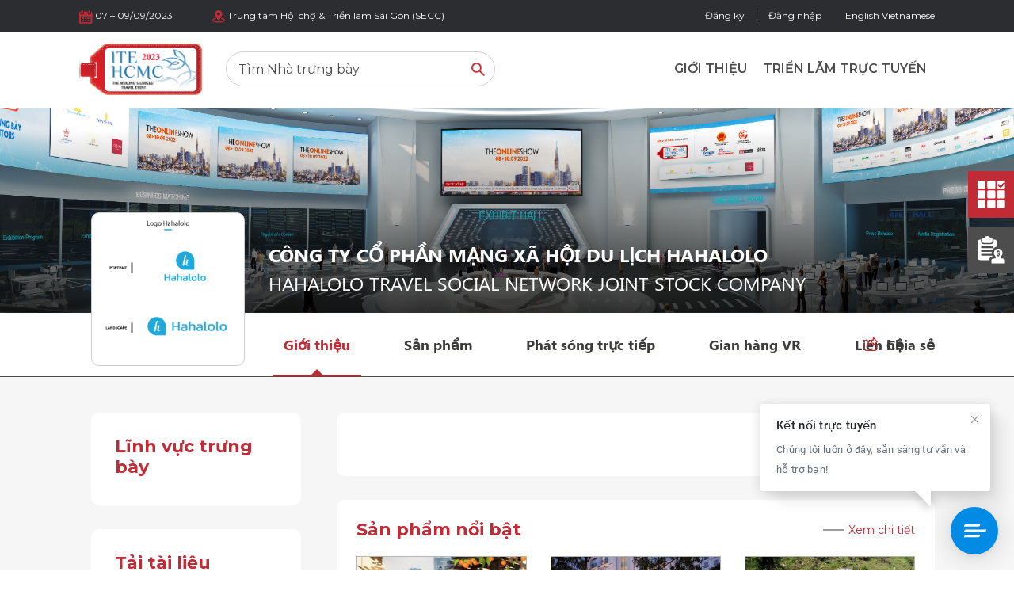

--- FILE ---
content_type: text/html; charset=UTF-8
request_url: https://online.itehcmc.travel/online-expo/cong-ty-co-phan-mang-xa-hoi-du-lich-hahalolo/
body_size: 18775
content:
<!DOCTYPE html>
<html lang="vi">
<head>
	<meta charset="UTF-8">
	<meta name="viewport" content="width=device-width, initial-scale=1, shrink-to-fit=no">
	<link rel="profile" href="http://gmpg.org/xfn/11">
	    <script>
        var primarycolor = '#c02b35';
            secondarycolor = '#4d4d4d';
            textcolor = '#3c3c3b';
        // Then we set the value in the --vh custom property to the root of the document
        document.documentElement.style.setProperty('--primarycolor', `${primarycolor}`);
        document.documentElement.style.setProperty('--secondarycolor', `${secondarycolor}`);
        document.documentElement.style.setProperty('--textcolor', `${textcolor}`);
    </script>
    <meta name='robots' content='index, follow, max-image-preview:large, max-snippet:-1, max-video-preview:-1' />

	<!-- This site is optimized with the Yoast SEO plugin v19.5.1 - https://yoast.com/wordpress/plugins/seo/ -->
	<title>CÔNG TY CỔ PHẦN MẠNG XÃ HỘI DU LỊCH HAHALOLO - ITE HCMC TRAVEL</title>
	<link rel="canonical" href="https://online.itehcmc.travel/online-expo/cong-ty-co-phan-mang-xa-hoi-du-lich-hahalolo/" />
	<meta property="og:locale" content="vi_VN" />
	<meta property="og:type" content="article" />
	<meta property="og:title" content="CÔNG TY CỔ PHẦN MẠNG XÃ HỘI DU LỊCH HAHALOLO - ITE HCMC TRAVEL" />
	<meta property="og:url" content="https://online.itehcmc.travel/online-expo/cong-ty-co-phan-mang-xa-hoi-du-lich-hahalolo/" />
	<meta property="og:site_name" content="ITE HCMC TRAVEL" />
	<meta property="article:modified_time" content="2022-09-03T09:10:35+00:00" />
	<meta property="og:image" content="https://online.itehcmc.travel/wp-content/uploads/2022/09/bannerhahalolo-1.jpeg" />
	<meta property="og:image:width" content="1140" />
	<meta property="og:image:height" content="400" />
	<meta property="og:image:type" content="image/jpeg" />
	<meta name="twitter:card" content="summary_large_image" />
	<script type="application/ld+json" class="yoast-schema-graph">{"@context":"https://schema.org","@graph":[{"@type":"WebPage","@id":"https://online.itehcmc.travel/online-expo/cong-ty-co-phan-mang-xa-hoi-du-lich-hahalolo/","url":"https://online.itehcmc.travel/online-expo/cong-ty-co-phan-mang-xa-hoi-du-lich-hahalolo/","name":"CÔNG TY CỔ PHẦN MẠNG XÃ HỘI DU LỊCH HAHALOLO - ITE HCMC TRAVEL","isPartOf":{"@id":"https://online.itehcmc.travel/#website"},"primaryImageOfPage":{"@id":"https://online.itehcmc.travel/online-expo/cong-ty-co-phan-mang-xa-hoi-du-lich-hahalolo/#primaryimage"},"image":{"@id":"https://online.itehcmc.travel/online-expo/cong-ty-co-phan-mang-xa-hoi-du-lich-hahalolo/#primaryimage"},"thumbnailUrl":"https://online.itehcmc.travel/wp-content/uploads/2022/09/bannerhahalolo-1.jpeg","datePublished":"2022-09-03T09:03:25+00:00","dateModified":"2022-09-03T09:10:35+00:00","breadcrumb":{"@id":"https://online.itehcmc.travel/online-expo/cong-ty-co-phan-mang-xa-hoi-du-lich-hahalolo/#breadcrumb"},"inLanguage":"vi","potentialAction":[{"@type":"ReadAction","target":["https://online.itehcmc.travel/online-expo/cong-ty-co-phan-mang-xa-hoi-du-lich-hahalolo/"]}]},{"@type":"ImageObject","inLanguage":"vi","@id":"https://online.itehcmc.travel/online-expo/cong-ty-co-phan-mang-xa-hoi-du-lich-hahalolo/#primaryimage","url":"https://online.itehcmc.travel/wp-content/uploads/2022/09/bannerhahalolo-1.jpeg","contentUrl":"https://online.itehcmc.travel/wp-content/uploads/2022/09/bannerhahalolo-1.jpeg","width":1140,"height":400},{"@type":"BreadcrumbList","@id":"https://online.itehcmc.travel/online-expo/cong-ty-co-phan-mang-xa-hoi-du-lich-hahalolo/#breadcrumb","itemListElement":[{"@type":"ListItem","position":1,"name":"Trang chủ","item":"https://online.itehcmc.travel/"},{"@type":"ListItem","position":2,"name":"CÔNG TY CỔ PHẦN MẠNG XÃ HỘI DU LỊCH HAHALOLO"}]},{"@type":"WebSite","@id":"https://online.itehcmc.travel/#website","url":"https://online.itehcmc.travel/","name":"ITE HCMC TRAVEL","description":"ITE HCMC TRAVEL","publisher":{"@id":"https://online.itehcmc.travel/#/schema/person/a4ede36f1849d2f9b798f22522441ea7"},"potentialAction":[{"@type":"SearchAction","target":{"@type":"EntryPoint","urlTemplate":"https://online.itehcmc.travel/?s={search_term_string}"},"query-input":"required name=search_term_string"}],"inLanguage":"vi"},{"@type":["Person","Organization"],"@id":"https://online.itehcmc.travel/#/schema/person/a4ede36f1849d2f9b798f22522441ea7","name":"Ite Hcmc","image":{"@type":"ImageObject","inLanguage":"vi","@id":"https://online.itehcmc.travel/#/schema/person/image/","url":"https://online.itehcmc.travel/wp-content/uploads/2022/01/logo.png","contentUrl":"https://online.itehcmc.travel/wp-content/uploads/2022/01/logo.png","width":1212,"height":440,"caption":"Ite Hcmc"},"logo":{"@id":"https://online.itehcmc.travel/#/schema/person/image/"},"sameAs":["https://online.itehcmc.travel"]}]}</script>
	<!-- / Yoast SEO plugin. -->


<link rel='dns-prefetch' href='//static.addtoany.com' />
<link rel="alternate" type="application/rss+xml" title="Dòng thông tin ITE HCMC TRAVEL &raquo;" href="https://online.itehcmc.travel/feed/" />
<link rel="alternate" type="application/rss+xml" title="ITE HCMC TRAVEL &raquo; Dòng bình luận" href="https://online.itehcmc.travel/comments/feed/" />
<link rel="alternate" title="oNhúng (JSON)" type="application/json+oembed" href="https://online.itehcmc.travel/wp-json/oembed/1.0/embed?url=https%3A%2F%2Fonline.itehcmc.travel%2Fonline-expo%2Fcong-ty-co-phan-mang-xa-hoi-du-lich-hahalolo%2F" />
<link rel="alternate" title="oNhúng (XML)" type="text/xml+oembed" href="https://online.itehcmc.travel/wp-json/oembed/1.0/embed?url=https%3A%2F%2Fonline.itehcmc.travel%2Fonline-expo%2Fcong-ty-co-phan-mang-xa-hoi-du-lich-hahalolo%2F&#038;format=xml" />
<style id='wp-img-auto-sizes-contain-inline-css' type='text/css'>
img:is([sizes=auto i],[sizes^="auto," i]){contain-intrinsic-size:3000px 1500px}
/*# sourceURL=wp-img-auto-sizes-contain-inline-css */
</style>
<link rel='stylesheet' id='gtranslate-style-css' href='https://online.itehcmc.travel/wp-content/plugins/gtranslate/gtranslate-style24.css?ver=6.9' type='text/css' media='all' />
<style id='wp-emoji-styles-inline-css' type='text/css'>

	img.wp-smiley, img.emoji {
		display: inline !important;
		border: none !important;
		box-shadow: none !important;
		height: 1em !important;
		width: 1em !important;
		margin: 0 0.07em !important;
		vertical-align: -0.1em !important;
		background: none !important;
		padding: 0 !important;
	}
/*# sourceURL=wp-emoji-styles-inline-css */
</style>
<style id='wp-block-library-inline-css' type='text/css'>
:root{--wp-block-synced-color:#7a00df;--wp-block-synced-color--rgb:122,0,223;--wp-bound-block-color:var(--wp-block-synced-color);--wp-editor-canvas-background:#ddd;--wp-admin-theme-color:#007cba;--wp-admin-theme-color--rgb:0,124,186;--wp-admin-theme-color-darker-10:#006ba1;--wp-admin-theme-color-darker-10--rgb:0,107,160.5;--wp-admin-theme-color-darker-20:#005a87;--wp-admin-theme-color-darker-20--rgb:0,90,135;--wp-admin-border-width-focus:2px}@media (min-resolution:192dpi){:root{--wp-admin-border-width-focus:1.5px}}.wp-element-button{cursor:pointer}:root .has-very-light-gray-background-color{background-color:#eee}:root .has-very-dark-gray-background-color{background-color:#313131}:root .has-very-light-gray-color{color:#eee}:root .has-very-dark-gray-color{color:#313131}:root .has-vivid-green-cyan-to-vivid-cyan-blue-gradient-background{background:linear-gradient(135deg,#00d084,#0693e3)}:root .has-purple-crush-gradient-background{background:linear-gradient(135deg,#34e2e4,#4721fb 50%,#ab1dfe)}:root .has-hazy-dawn-gradient-background{background:linear-gradient(135deg,#faaca8,#dad0ec)}:root .has-subdued-olive-gradient-background{background:linear-gradient(135deg,#fafae1,#67a671)}:root .has-atomic-cream-gradient-background{background:linear-gradient(135deg,#fdd79a,#004a59)}:root .has-nightshade-gradient-background{background:linear-gradient(135deg,#330968,#31cdcf)}:root .has-midnight-gradient-background{background:linear-gradient(135deg,#020381,#2874fc)}:root{--wp--preset--font-size--normal:16px;--wp--preset--font-size--huge:42px}.has-regular-font-size{font-size:1em}.has-larger-font-size{font-size:2.625em}.has-normal-font-size{font-size:var(--wp--preset--font-size--normal)}.has-huge-font-size{font-size:var(--wp--preset--font-size--huge)}.has-text-align-center{text-align:center}.has-text-align-left{text-align:left}.has-text-align-right{text-align:right}.has-fit-text{white-space:nowrap!important}#end-resizable-editor-section{display:none}.aligncenter{clear:both}.items-justified-left{justify-content:flex-start}.items-justified-center{justify-content:center}.items-justified-right{justify-content:flex-end}.items-justified-space-between{justify-content:space-between}.screen-reader-text{border:0;clip-path:inset(50%);height:1px;margin:-1px;overflow:hidden;padding:0;position:absolute;width:1px;word-wrap:normal!important}.screen-reader-text:focus{background-color:#ddd;clip-path:none;color:#444;display:block;font-size:1em;height:auto;left:5px;line-height:normal;padding:15px 23px 14px;text-decoration:none;top:5px;width:auto;z-index:100000}html :where(.has-border-color){border-style:solid}html :where([style*=border-top-color]){border-top-style:solid}html :where([style*=border-right-color]){border-right-style:solid}html :where([style*=border-bottom-color]){border-bottom-style:solid}html :where([style*=border-left-color]){border-left-style:solid}html :where([style*=border-width]){border-style:solid}html :where([style*=border-top-width]){border-top-style:solid}html :where([style*=border-right-width]){border-right-style:solid}html :where([style*=border-bottom-width]){border-bottom-style:solid}html :where([style*=border-left-width]){border-left-style:solid}html :where(img[class*=wp-image-]){height:auto;max-width:100%}:where(figure){margin:0 0 1em}html :where(.is-position-sticky){--wp-admin--admin-bar--position-offset:var(--wp-admin--admin-bar--height,0px)}@media screen and (max-width:600px){html :where(.is-position-sticky){--wp-admin--admin-bar--position-offset:0px}}

/*# sourceURL=wp-block-library-inline-css */
</style><style id='global-styles-inline-css' type='text/css'>
:root{--wp--preset--aspect-ratio--square: 1;--wp--preset--aspect-ratio--4-3: 4/3;--wp--preset--aspect-ratio--3-4: 3/4;--wp--preset--aspect-ratio--3-2: 3/2;--wp--preset--aspect-ratio--2-3: 2/3;--wp--preset--aspect-ratio--16-9: 16/9;--wp--preset--aspect-ratio--9-16: 9/16;--wp--preset--color--black: #000000;--wp--preset--color--cyan-bluish-gray: #abb8c3;--wp--preset--color--white: #ffffff;--wp--preset--color--pale-pink: #f78da7;--wp--preset--color--vivid-red: #cf2e2e;--wp--preset--color--luminous-vivid-orange: #ff6900;--wp--preset--color--luminous-vivid-amber: #fcb900;--wp--preset--color--light-green-cyan: #7bdcb5;--wp--preset--color--vivid-green-cyan: #00d084;--wp--preset--color--pale-cyan-blue: #8ed1fc;--wp--preset--color--vivid-cyan-blue: #0693e3;--wp--preset--color--vivid-purple: #9b51e0;--wp--preset--gradient--vivid-cyan-blue-to-vivid-purple: linear-gradient(135deg,rgb(6,147,227) 0%,rgb(155,81,224) 100%);--wp--preset--gradient--light-green-cyan-to-vivid-green-cyan: linear-gradient(135deg,rgb(122,220,180) 0%,rgb(0,208,130) 100%);--wp--preset--gradient--luminous-vivid-amber-to-luminous-vivid-orange: linear-gradient(135deg,rgb(252,185,0) 0%,rgb(255,105,0) 100%);--wp--preset--gradient--luminous-vivid-orange-to-vivid-red: linear-gradient(135deg,rgb(255,105,0) 0%,rgb(207,46,46) 100%);--wp--preset--gradient--very-light-gray-to-cyan-bluish-gray: linear-gradient(135deg,rgb(238,238,238) 0%,rgb(169,184,195) 100%);--wp--preset--gradient--cool-to-warm-spectrum: linear-gradient(135deg,rgb(74,234,220) 0%,rgb(151,120,209) 20%,rgb(207,42,186) 40%,rgb(238,44,130) 60%,rgb(251,105,98) 80%,rgb(254,248,76) 100%);--wp--preset--gradient--blush-light-purple: linear-gradient(135deg,rgb(255,206,236) 0%,rgb(152,150,240) 100%);--wp--preset--gradient--blush-bordeaux: linear-gradient(135deg,rgb(254,205,165) 0%,rgb(254,45,45) 50%,rgb(107,0,62) 100%);--wp--preset--gradient--luminous-dusk: linear-gradient(135deg,rgb(255,203,112) 0%,rgb(199,81,192) 50%,rgb(65,88,208) 100%);--wp--preset--gradient--pale-ocean: linear-gradient(135deg,rgb(255,245,203) 0%,rgb(182,227,212) 50%,rgb(51,167,181) 100%);--wp--preset--gradient--electric-grass: linear-gradient(135deg,rgb(202,248,128) 0%,rgb(113,206,126) 100%);--wp--preset--gradient--midnight: linear-gradient(135deg,rgb(2,3,129) 0%,rgb(40,116,252) 100%);--wp--preset--font-size--small: 13px;--wp--preset--font-size--medium: 20px;--wp--preset--font-size--large: 36px;--wp--preset--font-size--x-large: 42px;--wp--preset--spacing--20: 0.44rem;--wp--preset--spacing--30: 0.67rem;--wp--preset--spacing--40: 1rem;--wp--preset--spacing--50: 1.5rem;--wp--preset--spacing--60: 2.25rem;--wp--preset--spacing--70: 3.38rem;--wp--preset--spacing--80: 5.06rem;--wp--preset--shadow--natural: 6px 6px 9px rgba(0, 0, 0, 0.2);--wp--preset--shadow--deep: 12px 12px 50px rgba(0, 0, 0, 0.4);--wp--preset--shadow--sharp: 6px 6px 0px rgba(0, 0, 0, 0.2);--wp--preset--shadow--outlined: 6px 6px 0px -3px rgb(255, 255, 255), 6px 6px rgb(0, 0, 0);--wp--preset--shadow--crisp: 6px 6px 0px rgb(0, 0, 0);}:where(.is-layout-flex){gap: 0.5em;}:where(.is-layout-grid){gap: 0.5em;}body .is-layout-flex{display: flex;}.is-layout-flex{flex-wrap: wrap;align-items: center;}.is-layout-flex > :is(*, div){margin: 0;}body .is-layout-grid{display: grid;}.is-layout-grid > :is(*, div){margin: 0;}:where(.wp-block-columns.is-layout-flex){gap: 2em;}:where(.wp-block-columns.is-layout-grid){gap: 2em;}:where(.wp-block-post-template.is-layout-flex){gap: 1.25em;}:where(.wp-block-post-template.is-layout-grid){gap: 1.25em;}.has-black-color{color: var(--wp--preset--color--black) !important;}.has-cyan-bluish-gray-color{color: var(--wp--preset--color--cyan-bluish-gray) !important;}.has-white-color{color: var(--wp--preset--color--white) !important;}.has-pale-pink-color{color: var(--wp--preset--color--pale-pink) !important;}.has-vivid-red-color{color: var(--wp--preset--color--vivid-red) !important;}.has-luminous-vivid-orange-color{color: var(--wp--preset--color--luminous-vivid-orange) !important;}.has-luminous-vivid-amber-color{color: var(--wp--preset--color--luminous-vivid-amber) !important;}.has-light-green-cyan-color{color: var(--wp--preset--color--light-green-cyan) !important;}.has-vivid-green-cyan-color{color: var(--wp--preset--color--vivid-green-cyan) !important;}.has-pale-cyan-blue-color{color: var(--wp--preset--color--pale-cyan-blue) !important;}.has-vivid-cyan-blue-color{color: var(--wp--preset--color--vivid-cyan-blue) !important;}.has-vivid-purple-color{color: var(--wp--preset--color--vivid-purple) !important;}.has-black-background-color{background-color: var(--wp--preset--color--black) !important;}.has-cyan-bluish-gray-background-color{background-color: var(--wp--preset--color--cyan-bluish-gray) !important;}.has-white-background-color{background-color: var(--wp--preset--color--white) !important;}.has-pale-pink-background-color{background-color: var(--wp--preset--color--pale-pink) !important;}.has-vivid-red-background-color{background-color: var(--wp--preset--color--vivid-red) !important;}.has-luminous-vivid-orange-background-color{background-color: var(--wp--preset--color--luminous-vivid-orange) !important;}.has-luminous-vivid-amber-background-color{background-color: var(--wp--preset--color--luminous-vivid-amber) !important;}.has-light-green-cyan-background-color{background-color: var(--wp--preset--color--light-green-cyan) !important;}.has-vivid-green-cyan-background-color{background-color: var(--wp--preset--color--vivid-green-cyan) !important;}.has-pale-cyan-blue-background-color{background-color: var(--wp--preset--color--pale-cyan-blue) !important;}.has-vivid-cyan-blue-background-color{background-color: var(--wp--preset--color--vivid-cyan-blue) !important;}.has-vivid-purple-background-color{background-color: var(--wp--preset--color--vivid-purple) !important;}.has-black-border-color{border-color: var(--wp--preset--color--black) !important;}.has-cyan-bluish-gray-border-color{border-color: var(--wp--preset--color--cyan-bluish-gray) !important;}.has-white-border-color{border-color: var(--wp--preset--color--white) !important;}.has-pale-pink-border-color{border-color: var(--wp--preset--color--pale-pink) !important;}.has-vivid-red-border-color{border-color: var(--wp--preset--color--vivid-red) !important;}.has-luminous-vivid-orange-border-color{border-color: var(--wp--preset--color--luminous-vivid-orange) !important;}.has-luminous-vivid-amber-border-color{border-color: var(--wp--preset--color--luminous-vivid-amber) !important;}.has-light-green-cyan-border-color{border-color: var(--wp--preset--color--light-green-cyan) !important;}.has-vivid-green-cyan-border-color{border-color: var(--wp--preset--color--vivid-green-cyan) !important;}.has-pale-cyan-blue-border-color{border-color: var(--wp--preset--color--pale-cyan-blue) !important;}.has-vivid-cyan-blue-border-color{border-color: var(--wp--preset--color--vivid-cyan-blue) !important;}.has-vivid-purple-border-color{border-color: var(--wp--preset--color--vivid-purple) !important;}.has-vivid-cyan-blue-to-vivid-purple-gradient-background{background: var(--wp--preset--gradient--vivid-cyan-blue-to-vivid-purple) !important;}.has-light-green-cyan-to-vivid-green-cyan-gradient-background{background: var(--wp--preset--gradient--light-green-cyan-to-vivid-green-cyan) !important;}.has-luminous-vivid-amber-to-luminous-vivid-orange-gradient-background{background: var(--wp--preset--gradient--luminous-vivid-amber-to-luminous-vivid-orange) !important;}.has-luminous-vivid-orange-to-vivid-red-gradient-background{background: var(--wp--preset--gradient--luminous-vivid-orange-to-vivid-red) !important;}.has-very-light-gray-to-cyan-bluish-gray-gradient-background{background: var(--wp--preset--gradient--very-light-gray-to-cyan-bluish-gray) !important;}.has-cool-to-warm-spectrum-gradient-background{background: var(--wp--preset--gradient--cool-to-warm-spectrum) !important;}.has-blush-light-purple-gradient-background{background: var(--wp--preset--gradient--blush-light-purple) !important;}.has-blush-bordeaux-gradient-background{background: var(--wp--preset--gradient--blush-bordeaux) !important;}.has-luminous-dusk-gradient-background{background: var(--wp--preset--gradient--luminous-dusk) !important;}.has-pale-ocean-gradient-background{background: var(--wp--preset--gradient--pale-ocean) !important;}.has-electric-grass-gradient-background{background: var(--wp--preset--gradient--electric-grass) !important;}.has-midnight-gradient-background{background: var(--wp--preset--gradient--midnight) !important;}.has-small-font-size{font-size: var(--wp--preset--font-size--small) !important;}.has-medium-font-size{font-size: var(--wp--preset--font-size--medium) !important;}.has-large-font-size{font-size: var(--wp--preset--font-size--large) !important;}.has-x-large-font-size{font-size: var(--wp--preset--font-size--x-large) !important;}
/*# sourceURL=global-styles-inline-css */
</style>

<style id='classic-theme-styles-inline-css' type='text/css'>
/*! This file is auto-generated */
.wp-block-button__link{color:#fff;background-color:#32373c;border-radius:9999px;box-shadow:none;text-decoration:none;padding:calc(.667em + 2px) calc(1.333em + 2px);font-size:1.125em}.wp-block-file__button{background:#32373c;color:#fff;text-decoration:none}
/*# sourceURL=/wp-includes/css/classic-themes.min.css */
</style>
<link rel='stylesheet' id='contact-form-7-css' href='https://online.itehcmc.travel/wp-content/plugins/contact-form-7/includes/css/styles.css?ver=5.6.2' type='text/css' media='all' />
<link rel='stylesheet' id='popup-maker-site-css' href='//online.itehcmc.travel/wp-content/uploads/pum/pum-site-styles.css?generated=1660531362&#038;ver=1.16.7' type='text/css' media='all' />
<link rel='stylesheet' id='addtoany-css' href='https://online.itehcmc.travel/wp-content/plugins/add-to-any/addtoany.min.css?ver=1.16' type='text/css' media='all' />
<link rel='stylesheet' id='fontello-style-css' href='https://online.itehcmc.travel/wp-content/themes/online/assets/css/fontello.css?ver=6.9' type='text/css' media='all' />
<link rel='stylesheet' id='unitheme-style-css' href='https://online.itehcmc.travel/wp-content/themes/online/style.css?ver=6.9' type='text/css' media='all' />
<link rel='stylesheet' id='custom-style-css' href='https://online.itehcmc.travel/wp-content/themes/online/assets/css/custom-style.css?ver=6.9' type='text/css' media='all' />
<link rel='stylesheet' id='um_fonticons_ii-css' href='https://online.itehcmc.travel/wp-content/plugins/ultimate-member/assets/css/um-fonticons-ii.css?ver=2.4.2' type='text/css' media='all' />
<link rel='stylesheet' id='um_fonticons_fa-css' href='https://online.itehcmc.travel/wp-content/plugins/ultimate-member/assets/css/um-fonticons-fa.css?ver=2.4.2' type='text/css' media='all' />
<link rel='stylesheet' id='select2-css' href='https://online.itehcmc.travel/wp-content/plugins/ultimate-member/assets/css/select2/select2.min.css?ver=4.0.13' type='text/css' media='all' />
<link rel='stylesheet' id='um_crop-css' href='https://online.itehcmc.travel/wp-content/plugins/ultimate-member/assets/css/um-crop.css?ver=2.4.2' type='text/css' media='all' />
<link rel='stylesheet' id='um_modal-css' href='https://online.itehcmc.travel/wp-content/plugins/ultimate-member/assets/css/um-modal.css?ver=2.4.2' type='text/css' media='all' />
<link rel='stylesheet' id='um_styles-css' href='https://online.itehcmc.travel/wp-content/plugins/ultimate-member/assets/css/um-styles.css?ver=2.4.2' type='text/css' media='all' />
<link rel='stylesheet' id='um_profile-css' href='https://online.itehcmc.travel/wp-content/plugins/ultimate-member/assets/css/um-profile.css?ver=2.4.2' type='text/css' media='all' />
<link rel='stylesheet' id='um_account-css' href='https://online.itehcmc.travel/wp-content/plugins/ultimate-member/assets/css/um-account.css?ver=2.4.2' type='text/css' media='all' />
<link rel='stylesheet' id='um_misc-css' href='https://online.itehcmc.travel/wp-content/plugins/ultimate-member/assets/css/um-misc.css?ver=2.4.2' type='text/css' media='all' />
<link rel='stylesheet' id='um_fileupload-css' href='https://online.itehcmc.travel/wp-content/plugins/ultimate-member/assets/css/um-fileupload.css?ver=2.4.2' type='text/css' media='all' />
<link rel='stylesheet' id='um_datetime-css' href='https://online.itehcmc.travel/wp-content/plugins/ultimate-member/assets/css/pickadate/default.css?ver=2.4.2' type='text/css' media='all' />
<link rel='stylesheet' id='um_datetime_date-css' href='https://online.itehcmc.travel/wp-content/plugins/ultimate-member/assets/css/pickadate/default.date.css?ver=2.4.2' type='text/css' media='all' />
<link rel='stylesheet' id='um_datetime_time-css' href='https://online.itehcmc.travel/wp-content/plugins/ultimate-member/assets/css/pickadate/default.time.css?ver=2.4.2' type='text/css' media='all' />
<link rel='stylesheet' id='um_raty-css' href='https://online.itehcmc.travel/wp-content/plugins/ultimate-member/assets/css/um-raty.css?ver=2.4.2' type='text/css' media='all' />
<link rel='stylesheet' id='um_scrollbar-css' href='https://online.itehcmc.travel/wp-content/plugins/ultimate-member/assets/css/simplebar.css?ver=2.4.2' type='text/css' media='all' />
<link rel='stylesheet' id='um_tipsy-css' href='https://online.itehcmc.travel/wp-content/plugins/ultimate-member/assets/css/um-tipsy.css?ver=2.4.2' type='text/css' media='all' />
<link rel='stylesheet' id='um_responsive-css' href='https://online.itehcmc.travel/wp-content/plugins/ultimate-member/assets/css/um-responsive.css?ver=2.4.2' type='text/css' media='all' />
<link rel='stylesheet' id='um_default_css-css' href='https://online.itehcmc.travel/wp-content/plugins/ultimate-member/assets/css/um-old-default.css?ver=2.4.2' type='text/css' media='all' />
<script type="text/javascript" src="https://online.itehcmc.travel/wp-includes/js/jquery/jquery.min.js?ver=3.7.1" id="jquery-core-js"></script>
<script type="text/javascript" src="https://online.itehcmc.travel/wp-includes/js/jquery/jquery-migrate.min.js?ver=3.4.1" id="jquery-migrate-js"></script>
<script type="text/javascript" id="addtoany-core-js-before">
/* <![CDATA[ */
window.a2a_config=window.a2a_config||{};a2a_config.callbacks=[];a2a_config.overlays=[];a2a_config.templates={};a2a_localize = {
	Share: "Share",
	Save: "Save",
	Subscribe: "Subscribe",
	Email: "Email",
	Bookmark: "Bookmark",
	ShowAll: "Show all",
	ShowLess: "Show less",
	FindServices: "Find service(s)",
	FindAnyServiceToAddTo: "Instantly find any service to add to",
	PoweredBy: "Powered by",
	ShareViaEmail: "Share via email",
	SubscribeViaEmail: "Subscribe via email",
	BookmarkInYourBrowser: "Bookmark in your browser",
	BookmarkInstructions: "Press Ctrl+D or \u2318+D to bookmark this page",
	AddToYourFavorites: "Add to your favorites",
	SendFromWebOrProgram: "Send from any email address or email program",
	EmailProgram: "Email program",
	More: "More&#8230;",
	ThanksForSharing: "Thanks for sharing!",
	ThanksForFollowing: "Thanks for following!"
};

a2a_config.icon_color="#c02b35";

//# sourceURL=addtoany-core-js-before
/* ]]> */
</script>
<script type="text/javascript" async src="https://static.addtoany.com/menu/page.js" id="addtoany-core-js"></script>
<script type="text/javascript" async src="https://online.itehcmc.travel/wp-content/plugins/add-to-any/addtoany.min.js?ver=1.1" id="addtoany-jquery-js"></script>
<script type="text/javascript" src="https://online.itehcmc.travel/wp-content/plugins/supportboard/supportboard/js/main.js?lang=vi&amp;ver=3.3.1" id="sb-js-js"></script>
<script type="text/javascript" id="sb-js-js-after">
/* <![CDATA[ */
var SB_INIT_URL = "https://online.itehcmc.travel/wp-content/plugins/supportboard/supportboard/js/main.js?lang=vi"; var SB_WP_PAGE_ID = 890; var SB_WP_AJAX_URL = "https://online.itehcmc.travel/wp-admin/admin-ajax.php";
//# sourceURL=sb-js-js-after
/* ]]> */
</script>
<script type="text/javascript" src="https://online.itehcmc.travel/wp-content/plugins/ultimate-member/assets/js/um-gdpr.min.js?ver=2.4.2" id="um-gdpr-js"></script>
<link rel="https://api.w.org/" href="https://online.itehcmc.travel/wp-json/" /><link rel="EditURI" type="application/rsd+xml" title="RSD" href="https://online.itehcmc.travel/xmlrpc.php?rsd" />
<meta name="generator" content="WordPress 6.9" />
<link rel='shortlink' href='https://online.itehcmc.travel/?p=890' />
		<style type="text/css">
			.um_request_name {
				display: none !important;
			}
		</style>
	<link rel="icon" href="https://online.itehcmc.travel/wp-content/uploads/2022/06/favicon-ITE-2022-01.png" sizes="32x32" />
<link rel="icon" href="https://online.itehcmc.travel/wp-content/uploads/2022/06/favicon-ITE-2022-01.png" sizes="192x192" />
<link rel="apple-touch-icon" href="https://online.itehcmc.travel/wp-content/uploads/2022/06/favicon-ITE-2022-01.png" />
<meta name="msapplication-TileImage" content="https://online.itehcmc.travel/wp-content/uploads/2022/06/favicon-ITE-2022-01.png" />
<link rel='stylesheet' id='single-expo-style-css' href='https://online.itehcmc.travel/wp-content/themes/online/assets/css/single-expo.css?ver=6.9' type='text/css' media='all' />
<link rel='stylesheet' id='fancybox-css-css' href='https://online.itehcmc.travel/wp-content/themes/online/assets/css/fancybox.css?ver=6.9' type='text/css' media='all' />
</head>

<body class="wp-singular onlinexpo-template-default single single-onlinexpo postid-890 wp-theme-online sidebar-left" itemscope="itemscope" itemtype="http://schema.org/WebPage">

<div id="page" class="site">
	<!-- Start Top Header -->
			<div class="top-header">
			<div class="container">
				<div class="row align-items-center">
					<div class="col-md-7 d-md-block d-none">
						<div class="info-header">
							<div class="info-calendar">
								<img src="https://online.itehcmc.travel/wp-content/themes/online/assets/img/calendar.png" alt="calendar">
								<span>07 – 09/09/2023</span>
							</div>
							<div class="info-location">
								<img src="https://online.itehcmc.travel/wp-content/themes/online/assets/img/location.png" alt="location">
								<span>Trung tâm Hội chợ & Triển lãm Sài Gòn (SECC)</span>
							</div>
						</div>
					</div>
					<div class="col-md-5">
						<div class="right-header">
							<div class="login-header">
								<div class="menu-menu-login-container"><ul id="login-menu" class="menu clearfix"><li id="menu-item-488" class="menu-item menu-item-type-post_type menu-item-object-page menu-item-488"><a href="https://online.itehcmc.travel/dang-ky/">Đăng ký</a></li>
<li id="menu-item-489" class="menu-item menu-item-type-post_type menu-item-object-page menu-item-489"><a href="https://online.itehcmc.travel/dang-nhap/">Đăng nhập</a></li>
</ul></div>							</div>
							<div class="language_switch">
								<!-- GTranslate: https://gtranslate.io/ -->
<a href="#" onclick="doGTranslate('vi|en');return false;" title="English" class="glink nturl notranslate">English</a> <a href="#" onclick="doGTranslate('vi|vi');return false;" title="Vietnamese" class="glink nturl notranslate">Vietnamese</a> <style>#goog-gt-tt{display:none!important;}.goog-te-banner-frame{display:none!important;}.goog-te-menu-value:hover{text-decoration:none!important;}.goog-text-highlight{background-color:transparent!important;box-shadow:none!important;}body{top:0!important;}#google_translate_element2{display:none!important;}</style>
<div id="google_translate_element2"></div>
<script>function googleTranslateElementInit2() {new google.translate.TranslateElement({pageLanguage: 'vi',autoDisplay: false}, 'google_translate_element2');}if(!window.gt_translate_script){window.gt_translate_script=document.createElement('script');gt_translate_script.src='https://translate.google.com/translate_a/element.js?cb=googleTranslateElementInit2';document.body.appendChild(gt_translate_script);}</script>

<script>
function GTranslateGetCurrentLang() {var keyValue = document['cookie'].match('(^|;) ?googtrans=([^;]*)(;|$)');return keyValue ? keyValue[2].split('/')[2] : null;}
function GTranslateFireEvent(element,event){try{if(document.createEventObject){var evt=document.createEventObject();element.fireEvent('on'+event,evt)}else{var evt=document.createEvent('HTMLEvents');evt.initEvent(event,true,true);element.dispatchEvent(evt)}}catch(e){}}
function doGTranslate(lang_pair){if(lang_pair.value)lang_pair=lang_pair.value;if(lang_pair=='')return;var lang=lang_pair.split('|')[1];if(GTranslateGetCurrentLang() == null && lang == lang_pair.split('|')[0])return;if(typeof ga=='function'){ga('send', 'event', 'GTranslate', lang, location.hostname+location.pathname+location.search);}var teCombo;var sel=document.getElementsByTagName('select');for(var i=0;i<sel.length;i++)if(sel[i].className.indexOf('goog-te-combo')!=-1){teCombo=sel[i];break;}if(document.getElementById('google_translate_element2')==null||document.getElementById('google_translate_element2').innerHTML.length==0||teCombo.length==0||teCombo.innerHTML.length==0){setTimeout(function(){doGTranslate(lang_pair)},500)}else{teCombo.value=lang;GTranslateFireEvent(teCombo,'change');GTranslateFireEvent(teCombo,'change')}}
</script>
							</div>
						</div>
					</div>
				</div>
			</div>
		</div>
		<!-- End Top Header -->
	<header id="masthead" class="site-header header-logo" role="banner" itemscope="itemscope" itemtype="http://schema.org/WPHeader">

		<div class="header-main">
	<div class="container">
		<div class="site-branding">
							<p class="site-title"><a href="https://online.itehcmc.travel/" rel="home">ITE HCMC TRAVEL</a></p>
							<p class="site-description">ITE HCMC TRAVEL</p>
					</div><!-- .site-branding -->

		<div class="header-content">
            <div class="menu-toggle d-lg-none" id="showmenu">
                <div class="showmenu-hamburger"><span></span><span></span><span></span></div>
            </div>
			<div class="row align-items-center">
				<div class="col-xl-2 col-lg-2">
					<div class="logo">
						<a class="d-block" id="logo" href="https://online.itehcmc.travel/"><img alt="Logo" src="https://online.itehcmc.travel/wp-content/uploads/2022/12/logo-2023-scaled.jpg"></a>					</div>
				</div>
											<div class="col-xl-4 col-lg-4 d-lg-block d-none">
								<form role="search" method="get" class="search-form" action="">
									<label>
										<input type="search" class="search-field" placeholder="Tìm Nhà trưng bày" value="" name="s" autocomplete="off">
									</label>
									<input type="submit" class="search-submit" value="Search" autocomplete="off">
								</form>
							</div>
							<div class="col-xl-6 col-lg-6 mb-0 d-lg-block d-none">
																									<nav id="site-navigation" class="main-navigation" itemscope itemtype="https://schema.org/SiteNavigationElement">
										<div class="menu-primary-menu-container"><ul id="primary-menu" class="menu clearfix"><li id="menu-item-613" class="menu-item menu-item-type-post_type menu-item-object-page menu-item-home menu-item-613"><a href="https://online.itehcmc.travel/">Giới thiệu</a></li>
<li id="menu-item-375" class="menu-item menu-item-type-taxonomy menu-item-object-onlinexpo_type current-onlinexpo-ancestor current-menu-parent current-onlinexpo-parent menu-item-375"><a href="https://online.itehcmc.travel/category-online-expo/nha-trung-bay/">Triển lãm trực tuyến</a></li>
</ul></div>									</nav>
															</div>
									</div>
		</div>
			</div>
</div>
		<div class="d-flex align-items-end page-title-bar" style="background-image: url(https://online.itehcmc.travel/wp-content/themes/online/assets/img/banner.jpg)"><div class="container"><div class="title-bar-wrap"></div><div class="wrap-company"><span class="lg_absolute"><img src="https://online.itehcmc.travel/wp-content/uploads/2022/09/logo.png" alt="LogoV2"></span><div class="company-name"><span>CÔNG TY CỔ PHẦN MẠNG XÃ HỘI DU LỊCH HAHALOLO</span><span>HAHALOLO TRAVEL SOCIAL NETWORK JOINT STOCK COMPANY</span></div></div></div></div><div class="bottom-header"><div class="container"><div class="wrap-menu">                            <div id="secondary-navigation" class="main-navigation">
                                <ul class="nav-tabs menu">
                                    <li class="nav-item menu-item">
                                        <a class="nav-link active" data-tabs="#about"> <span>Giới thiệu</span> </a>
                                    </li>
                                    <li class="nav-item menu-item">
                                        <a class="nav-link" data-tabs="#product"> <span> Sản phẩm </span> </a>
                                    </li>
                                    <li class="nav-item menu-item">
                                        <a class="nav-link" data-tabs="#livestream"> <span> Phát sóng trực tiếp </span> </a>
                                    </li>
                                    <li class="nav-item menu-item">
                                        <a class="nav-link" data-tabs="#vrbooth"> <span> Gian hàng VR </span> </a>
                                    </li>
                                    <li class="nav-item menu-item">
                                        <a class="nav-link" data-tabs="#contact"> <span> Liên hệ </span> </a>
                                    </li>
                                </ul>
                                <li class="nav-item menu-item chiase">
                                    <a class="nav-link"><span>Chia sẻ</span></a>
                                </li>
                            </div>
                            <script>
                                jQuery(document).ready(function ($) {
                                    $('.nav-tabs .nav-link').on('click',function(){
                                        $('.nav-tabs .nav-link').removeClass('active');
                                        $('.tab-content').removeClass('show');
                                        $tab = jQuery(this).data('tabs');
                                        jQuery(this).addClass('active');
                                        jQuery($tab).addClass('show');
                                    });

                                    // /*  Nếu dùng slick slider */
                                    // $('[tab="#about-box2"]').on('click', function(e) {
                                    //         e.preventDefault();
                                    //         $('.slider-activities').slick("refresh");
                                    //     });
                                    // $('[tab="#about-box3"]').on('click', function(event) {
                                    //     $('.slider-for').slick("refresh");
                                    //     $('.slider-nav').slick("refresh");
                                    // }).trigger('resize');
                                });
                            </script>
                            </div></div></div>	</header><!-- #masthead -->
	
	<div id="content" class="site-content">

		
			<div class="container">

	<div id="primary" class="content-sidebar-wrap">

		
		<main id="main" class="site-main" role="main">

						
			<div id="tabContents">
				<div id="about" class="tab-content show">
					<div class="row">
						<div class="col-lg-3 order-lg-1 order-2">
							<aside class="sidebar sidebar-primary" role="complementary" itemscope itemtype="https://schema.org/WPSideBar">
								<div class="sidebar-box">
									<section id="nav_menu-2" class="widget widget_nav_menu">
										<h3 class="widget-title">Lĩnh vực trưng bày</h3>
										<div class="menu-exhibit-profile-container">
											<ul id="menu-exhibit-profile" class="menu">
																							</ul>
										</div>
									</section>
									<section id="nav_menu-2" class="widget widget_nav_menu">
										<h3 class="widget-title">Tải tài liệu</h3>
										<div class="menu-exhibit-profile-container">
											<ul id="menu-exhibit-profile" class="menu">
																							</ul>
										</div>
									</section>
									<section id="text-2" class="widget widget_text">
																				<h3 class="widget-title">Liên hệ</h3>			
										<div class="textwidget">
											<p><strong>Vui lòng liên hệ với chúng tôi ngay hôm nay để được hỗ trợ tốt nhất</strong></p>
											<p>Địa chỉ: 400/8B - 400/10 Ung Văn Khiêm, Phường 25, Quận Bình Thạnh, TP.HCM</p>
											<p>Website: <a href="https://www.hahalolo.com/">https://www.hahalolo.com/</a></p>
										</div>
									</section>
									<section id="text-6" class="widget widget_text">
										<h3 class="widget-title">Nhắn cho chúng tôi</h3>			
										<div role="form" class="wpcf7" id="wpcf7-f89-o1" lang="vi" dir="ltr">
<div class="screen-reader-response"><p role="status" aria-live="polite" aria-atomic="true"></p> <ul></ul></div>
<form action="/online-expo/cong-ty-co-phan-mang-xa-hoi-du-lich-hahalolo/#wpcf7-f89-o1" method="post" class="wpcf7-form init" novalidate="novalidate" data-status="init">
<div style="display: none;">
<input type="hidden" name="_wpcf7" value="89" />
<input type="hidden" name="_wpcf7_version" value="5.6.2" />
<input type="hidden" name="_wpcf7_locale" value="vi" />
<input type="hidden" name="_wpcf7_unit_tag" value="wpcf7-f89-o1" />
<input type="hidden" name="_wpcf7_container_post" value="0" />
<input type="hidden" name="_wpcf7_posted_data_hash" value="" />
</div>
<div class="form-sidebar">
<div class="form-group">
        <span class="wpcf7-form-control-wrap" data-name="your-name"><input type="text" name="your-name" value="" size="40" class="wpcf7-form-control wpcf7-text wpcf7-validates-as-required form-control" aria-required="true" aria-invalid="false" placeholder="Full name" /></span>
    </div>
<div class="form-group">
        <span class="wpcf7-form-control-wrap" data-name="your-message"><textarea name="your-message" cols="40" rows="10" class="wpcf7-form-control wpcf7-textarea wpcf7-validates-as-required form-control" aria-required="true" aria-invalid="false" placeholder="Message"></textarea></span>
    </div>
<div class="form-submit">
        <input type="submit" value="GỬI" class="wpcf7-form-control has-spinner wpcf7-submit custom-submit" />
    </div>
</div>
<input type='hidden' class='wpcf7-pum' value='{"closepopup":false,"closedelay":0,"openpopup":false,"openpopup_id":0}' /><div class="wpcf7-response-output" aria-hidden="true"></div></form></div>										<ul class="social_contact">
										<li>
											<a href="">Trò chuyện</a>
									    </li>
										<li><a href="mailto:vanphong.hcm@hahalolo.com">Email</a></li>
										<li><a href="#">Kết nối Giao thương</a></li>
										</ul>
									</section>
								</div>
							</aside><!-- #secondary -->
						</div>
						<div class="col-lg-9 order-lg-2 order-1">
							<div class="page-wrapper"><div class="about-content"><div class="about-video"></div></div><div class="about-product"><div class="about-title"><h2 class="about-heading"><a class="td" href="#"> Sản phẩm nổi bật </a><a class="rm" href="#"> Xem chi tiết </a></h2></div><div class="about-box"><div id="result_pagination"><div class="ajax_pagination"><div class="blog-shortcode style-3"><div class="row"><article id="post-892" class="element hentry post-item col-lg-4 col-md-6 col-sm-6 post-892 product type-product status-publish has-post-thumbnail product_type-san-pham-noi-bat"><div class="post-info"><div class="post-info__thumb"><a class="d-block img" title="Khám phá “xứ sở kim chi” Hàn Quốc 5 ngày 4 đêm" style="background-image:url(https://online.itehcmc.travel/wp-content/uploads/2022/09/sp6-1024x1024.jpg)" href="#" target="_blank" ></a><span class="post-view"><i class="icon-eye"></i> 0</span></div><div class="post-info__content"><h3 class="post-info__title"><a title="Khám phá “xứ sở kim chi” Hàn Quốc 5 ngày 4 đêm" href="#" target="_blank">Khám phá “xứ sở kim chi” Hàn Quốc 5 ngày 4 đêm</a></h3><div class="post-info__description"><span class="d-block"><strong>Mô tả</strong></span></div><div class="post-info__field"><a class="post-btn" url="https://Khám phá “xứ sở kim chi” Hàn Quốc 5 ngày 4 đêm" id="892"> <strong>Chi tiết: </strong> Khám phá “xứ sở kim chi” Hàn Quốc 5 ngày 4 đêm </a></div></div></div></article><article id="post-894" class="element hentry post-item col-lg-4 col-md-6 col-sm-6 post-894 product type-product status-publish has-post-thumbnail product_type-san-pham-noi-bat"><div class="post-info"><div class="post-info__thumb"><a class="d-block img" title="CITADINES REGENCY SAIGON" style="background-image:url(https://online.itehcmc.travel/wp-content/uploads/2022/09/image.jpg)" href="https://www.discoverasr.com/en/citadines/vietnam/citadines-regency-saigon/gallery" target="_blank" ></a><span class="post-view"><i class="icon-eye"></i> 0</span></div><div class="post-info__content"><h3 class="post-info__title"><a title="CITADINES REGENCY SAIGON" href="https://www.discoverasr.com/en/citadines/vietnam/citadines-regency-saigon/gallery" target="_blank">CITADINES REGENCY SAIGON</a></h3><div class="post-info__description"><span class="d-block"><strong>Mô tả</strong></span></div><div class="post-info__field"><a class="post-btn" url="https://Citadines Regency Saigon cung cấp chỗ nghỉ đầy phong cách ở vị trí đắc địa, giúp du khách dễ dàng đi đến một số tòa tháp văn phòng nổi tiếng cùng nhiều lựa chọn giải trí và ăn uống kiểu địa phương và quốc tế." id="894"> <strong>Chi tiết: </strong> Citadines Regency Saigon cung cấp chỗ nghỉ đầy phong cách ở vị trí đắc địa, giúp du khách dễ dàng đi đến một số tòa tháp văn phòng nổi tiếng cùng nhiều lựa chọn giải trí và ăn uống kiểu địa phương và quốc tế. </a></div></div></div></article><article id="post-896" class="element hentry post-item col-lg-4 col-md-6 col-sm-6 post-896 product type-product status-publish has-post-thumbnail product_type-san-pham-noi-bat"><div class="post-info"><div class="post-info__thumb"><a class="d-block img" title="LAKSIK ECOLODGE SAPA" style="background-image:url(https://online.itehcmc.travel/wp-content/uploads/2022/09/nha-hang-Laxsik-Ecolodge.jpg)" href="#" target="_blank" ></a><span class="post-view"><i class="icon-eye"></i> 0</span></div><div class="post-info__content"><h3 class="post-info__title"><a title="LAKSIK ECOLODGE SAPA" href="#" target="_blank">LAKSIK ECOLODGE SAPA</a></h3><div class="post-info__description"><span class="d-block"><strong>Mô tả</strong></span></div><div class="post-info__field"><a class="post-btn" url="https://Nằm ở thị xã Sa Pa, Laxsik Ecolodge có nhà hàng, lễ tân 24 giờ, quầy bar, khu vườn, hồ bơi ngoài trời mở cửa quanh năm, sân hiên và tầm nhìn ra khu vườn, bữa sáng hàng ngày. Du khách có thể đạp xe ở khu vực gần đó ngắm thiên nhiên hùng vĩ" id="896"> <strong>Chi tiết: </strong> Nằm ở thị xã Sa Pa, Laxsik Ecolodge có nhà hàng, lễ tân 24 giờ, quầy bar, khu vườn, hồ bơi ngoài trời mở cửa quanh năm, sân hiên và tầm nhìn ra khu vườn, bữa sáng hàng ngày. Du khách có thể đạp xe ở khu vực gần đó ngắm thiên nhiên hùng vĩ </a></div></div></div></article></div></div></div></div></div></div></div>						</div>
					</div>
				</div>
				<div id="product" class="tab-content">
					<div class="row">
						<div class="col-lg-3 order-lg-1 order-2">
							<aside class="sidebar sidebar-primary" role="complementary" itemscope itemtype="https://schema.org/WPSideBar">
								<div class="sidebar-box">
									<section id="nav_menu-2" class="widget widget_nav_menu">
										<h3 class="widget-title">Lĩnh vực trưng bày</h3>
										<div class="menu-exhibit-profile-container">
											<ul id="menu-exhibit-profile" class="menu">
																							</ul>
										</div>
									</section>
									<section id="nav_menu-2" class="widget widget_nav_menu">
										<h3 class="widget-title">Tải tài liệu</h3>
										<div class="menu-exhibit-profile-container">
											<ul id="menu-exhibit-profile" class="menu">
																							</ul>
										</div>
									</section>
									<section id="text-2" class="widget widget_text">
																				<h3 class="widget-title">Liên hệ</h3>			
										<div class="textwidget">
											<p><strong>Vui lòng liên hệ với chúng tôi ngay hôm nay để được hỗ trợ tốt nhất</strong></p>
											<p>Địa chỉ: </p>
											<p>Website: <a href=""></a></p>
										</div>
									</section>
									<section id="text-6" class="widget widget_text">
										<h3 class="widget-title">Nhắn cho chúng tôi</h3>			
																				<ul class="social_contact">
										<li>
											<a href="">Trò chuyện</a>
									    </li>
										<li><a href="mailto:">Email</a></li>
										<li><a href="">Kết nối Giao thương</a></li>
										</ul>
									</section>
								</div>
							</aside><!-- #secondary -->
						</div>
						<div class="col-lg-9 order-lg-2 order-1">
							<div class="cat-wrapper">
								<div class="cat-head d-flex flex-wrap justify-content-between"><h1 class="page-title"><span></span></h1></div>									 		<script>
									// 			jQuery(document).ready(function () {
									// 				jQuery('.filter').on('click',function(){
									// 					jQuery('.list-filter').toggleClass('show');
									// 				});
									// 				jQuery('body').on('click','.list-filter .filter-item a',function(){
									// 					jQuery('.filter-item a').removeClass('selected');
									// 					jQuery(this).addClass('selected');
									// 					var id = jQuery(this).data('id');
									// 					var a = jQuery(this).text();
									// 					jQuery('.filter .result span').html(a);
									// 				});
									// 				jQuery(window).on('load',function(){
									// 					var a = jQuery('.list-filter .filter-item a.selected').text();
									// 					jQuery('.filter .result span').html(a);
									// 				});	
									// 			});
									 		</script>
									 		<script>
									// 			jQuery(document).ready(function () {
									// 				jQuery('body').on('click','.post-btn',function(){
									// 					var url = jQuery(this).attr('url');
									// 						idpost = jQuery(this).attr('id');
									// 					jQuery.ajax({
									// 						type: "POST",
									// 						dataType: "html",
									// 						url: uni_array_ajaxp.url,
									// 						data: ({
									// 							action              : 'postclick_set_btn',
									// 							idpost            	: idpost,
									// 						}),
									// 						success: function(data){
									// 							// window.location.href = url;
									// 							window.open(url,"_blank");
									// 							// window.location.reload();
									// 						},
									// 					});
									// 					return false;
									// 				});
									// 			});
									 		</script>
									 		<div id="result_pagination"><div class="ajax_pagination"><div class="blog-shortcode style-3"><div class="row"><article id="post-892" class="element hentry post-item col-lg-4 col-md-6 col-sm-6 post-892 product type-product status-publish has-post-thumbnail product_type-san-pham-noi-bat"><div class="post-info"><div class="post-info__thumb"><a class="d-block img" title="Khám phá “xứ sở kim chi” Hàn Quốc 5 ngày 4 đêm" style="background-image:url(https://online.itehcmc.travel/wp-content/uploads/2022/09/sp6-1024x1024.jpg)" href="#" target="_blank" ></a><span class="post-view"><i class="icon-eye"></i> 0</span></div><div class="post-info__content"><h3 class="post-info__title"><a title="Khám phá “xứ sở kim chi” Hàn Quốc 5 ngày 4 đêm" href="#" target="_blank">Khám phá “xứ sở kim chi” Hàn Quốc 5 ngày 4 đêm</a></h3><div class="post-info__description"><span class="d-block"><strong>Mô tả</strong></span></div><div class="post-info__field"><a class="post-btn" url="https://Khám phá “xứ sở kim chi” Hàn Quốc 5 ngày 4 đêm" id="892"> <strong>Chi tiết: </strong> Khám phá “xứ sở kim chi” Hàn Quốc 5 ngày 4 đêm </a></div></div></div></article><article id="post-894" class="element hentry post-item col-lg-4 col-md-6 col-sm-6 post-894 product type-product status-publish has-post-thumbnail product_type-san-pham-noi-bat"><div class="post-info"><div class="post-info__thumb"><a class="d-block img" title="CITADINES REGENCY SAIGON" style="background-image:url(https://online.itehcmc.travel/wp-content/uploads/2022/09/image.jpg)" href="https://www.discoverasr.com/en/citadines/vietnam/citadines-regency-saigon/gallery" target="_blank" ></a><span class="post-view"><i class="icon-eye"></i> 0</span></div><div class="post-info__content"><h3 class="post-info__title"><a title="CITADINES REGENCY SAIGON" href="https://www.discoverasr.com/en/citadines/vietnam/citadines-regency-saigon/gallery" target="_blank">CITADINES REGENCY SAIGON</a></h3><div class="post-info__description"><span class="d-block"><strong>Mô tả</strong></span></div><div class="post-info__field"><a class="post-btn" url="https://Citadines Regency Saigon cung cấp chỗ nghỉ đầy phong cách ở vị trí đắc địa, giúp du khách dễ dàng đi đến một số tòa tháp văn phòng nổi tiếng cùng nhiều lựa chọn giải trí và ăn uống kiểu địa phương và quốc tế." id="894"> <strong>Chi tiết: </strong> Citadines Regency Saigon cung cấp chỗ nghỉ đầy phong cách ở vị trí đắc địa, giúp du khách dễ dàng đi đến một số tòa tháp văn phòng nổi tiếng cùng nhiều lựa chọn giải trí và ăn uống kiểu địa phương và quốc tế. </a></div></div></div></article><article id="post-896" class="element hentry post-item col-lg-4 col-md-6 col-sm-6 post-896 product type-product status-publish has-post-thumbnail product_type-san-pham-noi-bat"><div class="post-info"><div class="post-info__thumb"><a class="d-block img" title="LAKSIK ECOLODGE SAPA" style="background-image:url(https://online.itehcmc.travel/wp-content/uploads/2022/09/nha-hang-Laxsik-Ecolodge.jpg)" href="#" target="_blank" ></a><span class="post-view"><i class="icon-eye"></i> 0</span></div><div class="post-info__content"><h3 class="post-info__title"><a title="LAKSIK ECOLODGE SAPA" href="#" target="_blank">LAKSIK ECOLODGE SAPA</a></h3><div class="post-info__description"><span class="d-block"><strong>Mô tả</strong></span></div><div class="post-info__field"><a class="post-btn" url="https://Nằm ở thị xã Sa Pa, Laxsik Ecolodge có nhà hàng, lễ tân 24 giờ, quầy bar, khu vườn, hồ bơi ngoài trời mở cửa quanh năm, sân hiên và tầm nhìn ra khu vườn, bữa sáng hàng ngày. Du khách có thể đạp xe ở khu vực gần đó ngắm thiên nhiên hùng vĩ" id="896"> <strong>Chi tiết: </strong> Nằm ở thị xã Sa Pa, Laxsik Ecolodge có nhà hàng, lễ tân 24 giờ, quầy bar, khu vườn, hồ bơi ngoài trời mở cửa quanh năm, sân hiên và tầm nhìn ra khu vườn, bữa sáng hàng ngày. Du khách có thể đạp xe ở khu vực gần đó ngắm thiên nhiên hùng vĩ </a></div></div></div></article><article id="post-898" class="element hentry post-item col-lg-4 col-md-6 col-sm-6 post-898 product type-product status-publish has-post-thumbnail product_type-san-pham-noi-bat"><div class="post-info"><div class="post-info__thumb"><a class="d-block img" title="2 NGÀY 1 ĐÊM CAMPING HỒ TRỊ AN" style="background-image:url(https://online.itehcmc.travel/wp-content/uploads/2022/09/Hinh-anh-camping-ho-Tri-An-1024x768.jpg)" href="#" target="_blank" ></a><span class="post-view"><i class="icon-eye"></i> 0</span></div><div class="post-info__content"><h3 class="post-info__title"><a title="2 NGÀY 1 ĐÊM CAMPING HỒ TRỊ AN" href="#" target="_blank">2 NGÀY 1 ĐÊM CAMPING HỒ TRỊ AN</a></h3><div class="post-info__description"><span class="d-block"><strong>Mô tả</strong></span></div><div class="post-info__field"><a class="post-btn" url="https://Hồ Trị An với không gian rộng, thoáng đãng, không khí trong lành, thích hợp cho gia đình hoặc những bạn trẻ muốn trải nghiệm du lịch bụi" id="898"> <strong>Chi tiết: </strong> Hồ Trị An với không gian rộng, thoáng đãng, không khí trong lành, thích hợp cho gia đình hoặc những bạn trẻ muốn trải nghiệm du lịch bụi </a></div></div></div></article><article id="post-900" class="element hentry post-item col-lg-4 col-md-6 col-sm-6 post-900 product type-product status-publish has-post-thumbnail product_type-san-pham-noi-bat"><div class="post-info"><div class="post-info__thumb"><a class="d-block img" title="BANGKOK – KANCHANABURI  ( 4 NGÀY 3 ĐÊM )" style="background-image:url(https://online.itehcmc.travel/wp-content/uploads/2022/09/Hinh-anh-BANGKOK-–-KANCHANABURI-SAYOKE-4-NGAY-3-DEM--1024x682.jpg)" href="#" target="_blank" ></a><span class="post-view"><i class="icon-eye"></i> 0</span></div><div class="post-info__content"><h3 class="post-info__title"><a title="BANGKOK – KANCHANABURI  ( 4 NGÀY 3 ĐÊM )" href="#" target="_blank">BANGKOK – KANCHANABURI  ( 4 NGÀY 3 ĐÊM )</a></h3><div class="post-info__description"><span class="d-block"><strong>Mô tả</strong></span></div><div class="post-info__field"><a class="post-btn" url="https://Kanchanaburi - thủ phủ yên bình và thơ mộng nằm ở miền Tây Thái Lan. Mang một vẻ đẹp lịch sử cổ kính cùng với thiên nhiên hoang sơ, đến đây bạn trải nghiệm hết những nét độc đáo riêng biệt chỉ có tại nơi này." id="900"> <strong>Chi tiết: </strong> Kanchanaburi - thủ phủ yên bình và thơ mộng nằm ở miền Tây Thái Lan. Mang một vẻ đẹp lịch sử cổ kính cùng với thiên nhiên hoang sơ, đến đây bạn trải nghiệm hết những nét độc đáo riêng biệt chỉ có tại nơi này. </a></div></div></div></article><article id="post-902" class="element hentry post-item col-lg-4 col-md-6 col-sm-6 post-902 product type-product status-publish has-post-thumbnail product_type-san-pham-noi-bat"><div class="post-info"><div class="post-info__thumb"><a class="d-block img" title="TRỞ THÀNH ĐẠI LÝ VÉ MÁY BAY CỦA HAHALOLO NHÂN ĐÔI THU NHẬP TRONG TẦM TAY" style="background-image:url(https://online.itehcmc.travel/wp-content/uploads/2022/09/7c60c372385d2b6896ead2fceabba2b2-1614765401.png)" href="#" target="_blank" ></a><span class="post-view"><i class="icon-eye"></i> 0</span></div><div class="post-info__content"><h3 class="post-info__title"><a title="TRỞ THÀNH ĐẠI LÝ VÉ MÁY BAY CỦA HAHALOLO NHÂN ĐÔI THU NHẬP TRONG TẦM TAY" href="#" target="_blank">TRỞ THÀNH ĐẠI LÝ VÉ MÁY BAY CỦA HAHALOLO NHÂN ĐÔI THU NHẬP TRONG TẦM TAY</a></h3><div class="post-info__description"><span class="d-block"><strong>Mô tả</strong></span></div><div class="post-info__field"><a class="post-btn" url="https://- Chiết khấu hoa hồng hấp dẫn. </br>- Thủ tục đăng ký đơn giản, linh hoạt." id="902"> <strong>Chi tiết: </strong> - Chiết khấu hoa hồng hấp dẫn. </br>- Thủ tục đăng ký đơn giản, linh hoạt. </a></div></div></div></article></div></div></div></div>							</div>
						</div>
					</div>
				</div>
				<div id="livestream" class="tab-content">
					<div class="page-wrapper"><div class="main-video" id="main-video"><div class="row no-gutters"><div class="col-lg-8"><div class="embed-responsive embed-responsive-16by9"><iframe src="https://www.youtube.com/embed/?autoplay=1&rel=0&loop=1&mute=1&playsinline=1&controls=1&vq=hd1080" title="YouTube video player" allow="autoplay" frameborder="0" allowfullscreen></iframe></div></div><div class="col-lg-4"><div class="info-video"><div class="attr-video"><div class="attr-item">														<button class="buttonLight" value="off" href="#content">Light off</button>
													</div>												<div class="button_social">
													<div id="fb-root"></div>
													<script async defer crossorigin="anonymous" src="https://connect.facebook.net/en_US/sdk.js#xfbml=1&version=v13.0&appId=3216890988410923&autoLogAppEvents=1" nonce="C7iUq7uV"></script>
													<div class="fb-like" data-href="https://online.itehcmc.travel/san-pham/tro-thanh-dai-ly-ve-may-bay-cua-hahalolo-nhan-doi-thu-nhap-trong-tam-tay/" data-width="" data-layout="button" data-action="like" data-size="large" data-share="true"></div>
												</div>
												</div></div></div></div></div><div class="orther-video"><div class="row"></div></div></div>					<script>
						jQuery(document).ready(function () {
							jQuery('body').on('click','.buttonLight',function() {
								jQuery('.bg-lamp').toggleClass('active');
								if(jQuery(this).attr('value') == 'off') {
									jQuery(this).text('Light on');
									jQuery(this).attr('value','on');
									jQuery('body').toggleClass('lighton');
									// jQuery('body').css('overflow','hidden');
									// if(jQuery(window).width() < 992) {
										jQuery('html, body').animate({
											scrollTop: jQuery( jQuery(this).attr('href') ).offset().top - 150
										}, 500);
									// }
								} else {
									jQuery(this).text('Light off');
									jQuery(this).attr('value','off');
									jQuery('body').toggleClass('lighton');
									// jQuery('body').css('overflow','initial');
								}
							});
						});
					</script>
				</div>
				<div id="vrbooth" class="tab-content">
					<div class="booth-wrapper"><div id="show"></div><h2 class="b-heading"><span> VISIT OUR BOOTH </span></h2><div class="b-list"><div class="row"></div></div></div>					<script>
						jQuery(document).ready(function () {
							function load_VR() {
								var id = jQuery('.btn-iFrame.active').attr('id')
								jQuery.ajax({
									type: "POST",
									dataType: "html",
									url: ajax.url,
									data: ({
										action              : 'get_info_vr',
										id           		: id,
									}),
									beforeSend: function() {
										jQuery("#show").empty();
										jQuery("#show").html('<div class="loading_request h-100 w-100 d-flex align-items-center justify-content-center"> Loading </div>');
									},
									success: function(data){
										jQuery("#show").html(data);
									},
									complete: function() {

									},
								});
							}
							load_VR();
							jQuery('body').on('click','.btn-iFrame',function(){
								jQuery('.btn-iFrame').removeClass('active');
								jQuery(this).addClass('active');
								var id = jQuery(this).attr('id');
								jQuery.ajax({
									type: "POST",
									dataType: "html",
									url: ajax.url,
									data: ({
										action              : 'get_info_vr',
										id           		: id,
									}),
									beforeSend: function() {
										jQuery("#show").empty();
										jQuery("#show").html('<div class="d-flex justify-content-center align-items-center"> Loading </div>');
									},
									success: function(data){
										jQuery("#show").html(data);
									},
									complete: function() {
										jQuery('html, body').animate({
											scrollTop: jQuery( '#content' ).offset().top - 150
										}, 500);
									},
								});
							});
							jQuery('body').on('click','.button-overlay',function(){
								jQuery('.vr-overlay').hide();
							});
						});
					</script>
				</div>
				<div id="contact" class="tab-content">
					<div id="contactss" class="ct-ss">
						<div class="contact-wrap">
							<div class="row">
								<div class="col-lg-7 mb-lg-0 mb-5">
									<div class="contact-left">
										<div class="contact-desc"><h3>Địa chỉ</h3>
<p><strong>CÔNG TY CỔ PHẦN MẠNG XÃ HỘI DU LỊCH HAHALOLO</strong></p>
<p>400/8B &#8211; 400/10 Ung Văn Khiêm, Phường 25, Quận Bình Thạnh, TP.HCM</p>
<p>&nbsp;</p>
<h3>Liên hệ</h3>
<p>Điện thoại: (+ 84) 868 939 255<br />
Email: vanphong.hcm@hahalolo.com</p>
</div>										<div class="widget_social">
											<h3 class="contact-title">
												Liên kết với chúng tôi											</h3>
											<ul>
												<li class="icon_social icon_facebook"><a title="Facebook" href="https://www.facebook.com/HahaloloVN" rel="nofollow" target="_blank"> <i class="icon-facebook"></i> </a></li><li class="icon_social icon_instagram"><a title="Instagram" href="#" rel="nofollow" target="_blank"><i class="icon-instagram"></i></a></li><li class="icon_social icon_youtube"><a title="youtube" href="https://www.youtube.com/c/HahaloloOfficial" rel="nofollow" target="_blank"><i class="icon-youtube-play"></i></a></li><li class="icon_social icon_linkedIn"><a title="linkedIn" href="#" rel="nofollow" target="_blank"><i class="icon-linkedin"></i></a></li>											</ul>
										</div>
									</div>
								</div>
								<div class="col-lg-5">
									<div class="contact-right">
										<div class="contact-box">
											<div class="ndd">
												<h3 class="contact-title">
													Người đại diện												</h3>
												<div class="for-login"> <a href="https://online.itehcmc.travel/dang-nhap"> Đăng nhập để xem </a> </div>											</div>
											<div class="website">
												<h3 class="contact-title">
													Website												</h3>
												<span class="d-block">https://www.hahalolo.com/</span>											</div>
											<div class="contact-social">
												<div class="d-lg-flex justify-content-between"><a href=""> <img src="https://online.itehcmc.travel/wp-content/themes/online/assets/img/chat.svg" alt="Chat"> Trò chuyện </a><a href="mailto:vanphong.hcm@hahalolo.com"> <img src="https://online.itehcmc.travel/wp-content/themes/online/assets/img/email.svg" alt="email"> Email </a><a href="#"> <img src="https://online.itehcmc.travel/wp-content/themes/online/assets/img/bm.svg" alt="Kết nối Giao thương"> Kết nối Giao thương </a></div>											</div>
										</div>
									</div>
								</div>
							</div>
                        </div>
					</div><!-- .contact-content -->
				</div>
			</div>
		</main><!-- #main -->

				
	</div><!-- #primary -->
	<div class="bg-lamp"></div>
		</div>
	</div><!-- #content -->

	<footer id="footer" class="site-footer" itemscope itemtype="https://schema.org/WPFooter">
		<div class="top-ft">
			<div class="top-footer" style="background-image: url(https://online.itehcmc.travel/wp-content/uploads/2022/03/bg-tft.jpg)"><div class="container"><div class="tft__wrap"><div class="left"><img class="icon" src="https://online.itehcmc.travel/wp-content/uploads/2022/03/icon.png" ><div class="desc"><h3 style="text-align: left;">TRỞ THÀNH NHÀ TÀI TRỢ</h3>
<p style="text-align: left;">Gia tăng cơ hội kinh doanh tại Hội chợ ITE HCMC bằng cách trở thành nhà tài trợ của chương trình, tổ chức các sự kiện, trực quan hóa thương hiệu của doanh nghiệp trực tiếp tại triển lãm và trên các phương tiện truyền thông đại chúng, hoặc giới thiệu doanh nghiệp thông qua việc trưng bày tại triển lãm.</p>
</div></div><div class="right text-lg-right text-center"><a href="#"> Tìm hiểu thêm </a></div></div></div></div>		</div>

		<div class="main-footer">
			<div class="container">
				<div class="wrap">
					<div class="row">
						<div class="ft-column col-md-4"><section id="text-3" class="widget widget_text">			<div class="textwidget"><p><img loading="lazy" decoding="async" class="alignnone size-full wp-image-1570" src="https://online.itehcmc.travel/wp-content/uploads/2022/12/logo-2023-min.jpg" alt="" width="262" height="111" /></p>
<p><strong>Triển lãm Trực tiếp &amp; Trực tuyến</strong><br />
07 – 09/09/2022<br />
Trung tâm Hội chợ Triển lãm Sài Gòn (SECC)</p>
<p><strong>Được tổ chức bởi:</strong><br />
Tổng Cục Du lịch Việt Nam<br />
Sở Du lịch Thành phố Hồ Chí Minh<br />
Công ty QC &amp; HC Triển lãm CIS Việt Nam<br />
Công ty TNHH Lê và Anh em (Le Bros)</p>
</div>
		</section></div><div class="ft-column col-md-4"><section id="text-4" class="widget widget_text"><h3 class="widget-title">LIÊN HỆ</h3>			<div class="textwidget"><p><strong>Yêu cầu chung:</strong><br />
info@itehcmc.travel</p>
<p><strong>Dành cho Nhà trưng bày:</strong><br />
exhibitor@itehcmc.travel</p>
<p><strong>Dành cho Nhà mua hàng:</strong><br />
buyer@itehcmc.travel</p>
<p><strong>Dành cho Đối tác truyền thông:</strong><br />
media@itehcmc.travel</p>
<p><strong>Dành cho Khách tham quan:</strong><br />
visitor@itehcmc.travel</p>
</div>
		</section></div><div class="ft-column col-md-4"><section id="social-2" class="widget widget_social"><h3 class="widget-title">KẾT NỐI VỚI ITE HCMC!</h3><div class="subtitle">Đăng ký nhận bản tin và theo dõi chúng tôi trên</div>            <ul>
                <li class="icon_social icon_facebook"><a title="Facebook" href="#" rel="nofollow" target="_blank"> <i class="icon-facebook"></i> </a></li><li class="icon_social icon_instagram"><a title="Instagram" href="#" rel="nofollow" target="_blank"><i class="icon-instagram"></i></a></li><li class="icon_social icon_youtube"><a title="youtube" href="#" rel="nofollow" target="_blank"><i class="icon-youtube"></i></a></li><li class="icon_social icon_linkedIn"><a title="linkedIn" href="#" rel="nofollow" target="_blank"><i class="icon-linkedin"></i></a></li>            </ul>
        </section><section id="text-5" class="widget widget_text">			<div class="textwidget"><div role="form" class="wpcf7" id="wpcf7-f45-o2" lang="vi" dir="ltr">
<div class="screen-reader-response"><p role="status" aria-live="polite" aria-atomic="true"></p> <ul></ul></div>
<form action="/online-expo/cong-ty-co-phan-mang-xa-hoi-du-lich-hahalolo/#wpcf7-f45-o2" method="post" class="wpcf7-form init" novalidate="novalidate" data-status="init">
<div style="display: none;">
<input type="hidden" name="_wpcf7" value="45" />
<input type="hidden" name="_wpcf7_version" value="5.6.2" />
<input type="hidden" name="_wpcf7_locale" value="vi" />
<input type="hidden" name="_wpcf7_unit_tag" value="wpcf7-f45-o2" />
<input type="hidden" name="_wpcf7_container_post" value="0" />
<input type="hidden" name="_wpcf7_posted_data_hash" value="" />
</div>
<div class="form-ft">
<div class="form-group">
        <span class="wpcf7-form-control-wrap" data-name="your-name"><input type="text" name="your-name" value="" size="40" class="wpcf7-form-control wpcf7-text wpcf7-validates-as-required form-control" aria-required="true" aria-invalid="false" placeholder="Họ và tên:" /></span>
    </div>
<div class="form-group">
        <span class="wpcf7-form-control-wrap" data-name="company"><input type="text" name="company" value="" size="40" class="wpcf7-form-control wpcf7-text wpcf7-validates-as-required form-control" aria-required="true" aria-invalid="false" placeholder="Tên Công ty:" /></span>
    </div>
<div class="form-group">
        <span class="wpcf7-form-control-wrap" data-name="job-title"><input type="text" name="job-title" value="" size="40" class="wpcf7-form-control wpcf7-text wpcf7-validates-as-required form-control" aria-required="true" aria-invalid="false" placeholder="Chức vụ:" /></span>
    </div>
<div class="form-group">
        <span class="wpcf7-form-control-wrap" data-name="email"><input type="email" name="email" value="" size="40" class="wpcf7-form-control wpcf7-text wpcf7-email wpcf7-validates-as-required wpcf7-validates-as-email form-control" aria-required="true" aria-invalid="false" placeholder="Email:" /></span>
    </div>
<div class="form-submit">
        <input type="submit" value="ĐĂNG KÝ" class="wpcf7-form-control has-spinner wpcf7-submit custom-submit" />
    </div>
</div>
<input type='hidden' class='wpcf7-pum' value='{"closepopup":false,"closedelay":0,"openpopup":false,"openpopup_id":0}' /><div class="wpcf7-response-output" aria-hidden="true"></div></form></div>
</div>
		</section></div>					</div>
				</div>
			</div>
		</div><!-- .footer-widgets -->

					<div class="site-info">
				<div class="container">
					<div class="wrap">
						<div class="row align-items-center">
							<div class="col-lg-6 text-lg-left text-center">
								<p id="copyright">Copyright 2021 ITE HCMC. All right reserved</a></p>							</div>
							<div class="col-lg-6">
								<div id="text-7" class="widget widget_text">			<div class="textwidget"><ul>
<li><a href="#">Thắc mắc thường gặp </a></li>
<li><a href="#">Chính sách bảo mật</a></li>
</ul>
</div>
		</div>							</div>
						</div>
					</div>
				</div>
			</div><!-- .site-info -->
				
	</footer><!-- #colophon -->
	
	<script type="text/javascript">
                var SB_DEFAULT_AGENT = 1;
            </script>	<div class="buttonAction"><div class="button-item"><a class="modalButton" href="#"><span class="icon"><img src="https://online.itehcmc.travel/wp-content/themes/online/assets/img/Buttonform.svg" alt=""></span><span class="title"> Đăng ký gian hàng </span></a></div><div class="button-item"><a class="ButtonForm" href="#"><span class="icon"><img src="https://online.itehcmc.travel/wp-content/themes/online/assets/img/register.svg" alt=""></span><span class="title"> Đăng ký người mua </span></a></div></div>		
    </div><!-- #page -->

<div id="um_upload_single" style="display:none"></div>
<div id="um_view_photo" style="display:none">

	<a href="javascript:void(0);" data-action="um_remove_modal" class="um-modal-close"
	   aria-label="Close view photo modal">
		<i class="um-faicon-times"></i>
	</a>

	<div class="um-modal-body photo">
		<div class="um-modal-photo"></div>
	</div>

</div><script type="speculationrules">
{"prefetch":[{"source":"document","where":{"and":[{"href_matches":"/*"},{"not":{"href_matches":["/wp-*.php","/wp-admin/*","/wp-content/uploads/*","/wp-content/*","/wp-content/plugins/*","/wp-content/themes/online/*","/*\\?(.+)"]}},{"not":{"selector_matches":"a[rel~=\"nofollow\"]"}},{"not":{"selector_matches":".no-prefetch, .no-prefetch a"}}]},"eagerness":"conservative"}]}
</script>
<div id="pum-636" class="pum pum-overlay pum-theme-628 pum-theme-lightbox popmake-overlay pum-click-to-close click_open" data-popmake="{&quot;id&quot;:636,&quot;slug&quot;:&quot;popup-chia-se&quot;,&quot;theme_id&quot;:628,&quot;cookies&quot;:[],&quot;triggers&quot;:[{&quot;type&quot;:&quot;click_open&quot;,&quot;settings&quot;:{&quot;cookie_name&quot;:&quot;&quot;,&quot;extra_selectors&quot;:&quot;.chiase&quot;}}],&quot;mobile_disabled&quot;:null,&quot;tablet_disabled&quot;:null,&quot;meta&quot;:{&quot;display&quot;:{&quot;stackable&quot;:false,&quot;overlay_disabled&quot;:false,&quot;scrollable_content&quot;:false,&quot;disable_reposition&quot;:false,&quot;size&quot;:&quot;micro&quot;,&quot;responsive_min_width&quot;:&quot;0%&quot;,&quot;responsive_min_width_unit&quot;:false,&quot;responsive_max_width&quot;:&quot;100%&quot;,&quot;responsive_max_width_unit&quot;:false,&quot;custom_width&quot;:&quot;640px&quot;,&quot;custom_width_unit&quot;:false,&quot;custom_height&quot;:&quot;380px&quot;,&quot;custom_height_unit&quot;:false,&quot;custom_height_auto&quot;:false,&quot;location&quot;:&quot;center&quot;,&quot;position_from_trigger&quot;:false,&quot;position_top&quot;:&quot;100&quot;,&quot;position_left&quot;:&quot;0&quot;,&quot;position_bottom&quot;:&quot;0&quot;,&quot;position_right&quot;:&quot;0&quot;,&quot;position_fixed&quot;:false,&quot;animation_type&quot;:&quot;fade&quot;,&quot;animation_speed&quot;:&quot;350&quot;,&quot;animation_origin&quot;:&quot;center top&quot;,&quot;overlay_zindex&quot;:false,&quot;zindex&quot;:&quot;1999999999&quot;},&quot;close&quot;:{&quot;text&quot;:&quot;x&quot;,&quot;button_delay&quot;:&quot;0&quot;,&quot;overlay_click&quot;:&quot;1&quot;,&quot;esc_press&quot;:&quot;1&quot;,&quot;f4_press&quot;:&quot;1&quot;},&quot;click_open&quot;:[]}}" role="dialog" aria-hidden="true" aria-labelledby="pum_popup_title_636">

	<div id="popmake-636" class="pum-container popmake theme-628 pum-responsive pum-responsive-micro responsive size-micro">

				

				            <div id="pum_popup_title_636" class="pum-title popmake-title">
				Mạng xã hội			</div>
		

		

				<div class="pum-content popmake-content" tabindex="0">
			<div class="addtoany_shortcode"><div class="a2a_kit a2a_kit_size_32 addtoany_list" data-a2a-url="https://online.itehcmc.travel/online-expo/cong-ty-co-phan-mang-xa-hoi-du-lich-hahalolo/" data-a2a-title="CÔNG TY CỔ PHẦN MẠNG XÃ HỘI DU LỊCH HAHALOLO"><a class="a2a_button_facebook" href="https://www.addtoany.com/add_to/facebook?linkurl=https%3A%2F%2Fonline.itehcmc.travel%2Fonline-expo%2Fcong-ty-co-phan-mang-xa-hoi-du-lich-hahalolo%2F&amp;linkname=C%C3%94NG%20TY%20C%E1%BB%94%20PH%E1%BA%A6N%20M%E1%BA%A0NG%20X%C3%83%20H%E1%BB%98I%20DU%20L%E1%BB%8ACH%20HAHALOLO" title="Facebook" rel="nofollow noopener" target="_blank"></a><a class="a2a_button_twitter" href="https://www.addtoany.com/add_to/twitter?linkurl=https%3A%2F%2Fonline.itehcmc.travel%2Fonline-expo%2Fcong-ty-co-phan-mang-xa-hoi-du-lich-hahalolo%2F&amp;linkname=C%C3%94NG%20TY%20C%E1%BB%94%20PH%E1%BA%A6N%20M%E1%BA%A0NG%20X%C3%83%20H%E1%BB%98I%20DU%20L%E1%BB%8ACH%20HAHALOLO" title="Twitter" rel="nofollow noopener" target="_blank"></a><a class="a2a_button_pinterest" href="https://www.addtoany.com/add_to/pinterest?linkurl=https%3A%2F%2Fonline.itehcmc.travel%2Fonline-expo%2Fcong-ty-co-phan-mang-xa-hoi-du-lich-hahalolo%2F&amp;linkname=C%C3%94NG%20TY%20C%E1%BB%94%20PH%E1%BA%A6N%20M%E1%BA%A0NG%20X%C3%83%20H%E1%BB%98I%20DU%20L%E1%BB%8ACH%20HAHALOLO" title="Pinterest" rel="nofollow noopener" target="_blank"></a><a class="a2a_button_facebook_messenger" href="https://www.addtoany.com/add_to/facebook_messenger?linkurl=https%3A%2F%2Fonline.itehcmc.travel%2Fonline-expo%2Fcong-ty-co-phan-mang-xa-hoi-du-lich-hahalolo%2F&amp;linkname=C%C3%94NG%20TY%20C%E1%BB%94%20PH%E1%BA%A6N%20M%E1%BA%A0NG%20X%C3%83%20H%E1%BB%98I%20DU%20L%E1%BB%8ACH%20HAHALOLO" title="Messenger" rel="nofollow noopener" target="_blank"></a><a class="a2a_button_linkedin" href="https://www.addtoany.com/add_to/linkedin?linkurl=https%3A%2F%2Fonline.itehcmc.travel%2Fonline-expo%2Fcong-ty-co-phan-mang-xa-hoi-du-lich-hahalolo%2F&amp;linkname=C%C3%94NG%20TY%20C%E1%BB%94%20PH%E1%BA%A6N%20M%E1%BA%A0NG%20X%C3%83%20H%E1%BB%98I%20DU%20L%E1%BB%8ACH%20HAHALOLO" title="LinkedIn" rel="nofollow noopener" target="_blank"></a><a class="a2a_button_email" href="https://www.addtoany.com/add_to/email?linkurl=https%3A%2F%2Fonline.itehcmc.travel%2Fonline-expo%2Fcong-ty-co-phan-mang-xa-hoi-du-lich-hahalolo%2F&amp;linkname=C%C3%94NG%20TY%20C%E1%BB%94%20PH%E1%BA%A6N%20M%E1%BA%A0NG%20X%C3%83%20H%E1%BB%98I%20DU%20L%E1%BB%8ACH%20HAHALOLO" title="Email" rel="nofollow noopener" target="_blank"></a></div></div>
		</div>


				

				            <button type="button" class="pum-close popmake-close" aria-label="Close">
			x            </button>
		
	</div>

</div>
<script type="text/javascript" src="https://online.itehcmc.travel/wp-includes/js/dist/vendor/wp-polyfill.min.js?ver=3.15.0" id="wp-polyfill-js"></script>
<script type="text/javascript" id="contact-form-7-js-extra">
/* <![CDATA[ */
var wpcf7 = {"api":{"root":"https://online.itehcmc.travel/wp-json/","namespace":"contact-form-7/v1"}};
//# sourceURL=contact-form-7-js-extra
/* ]]> */
</script>
<script type="text/javascript" src="https://online.itehcmc.travel/wp-content/plugins/contact-form-7/includes/js/index.js?ver=5.6.2" id="contact-form-7-js"></script>
<script type="text/javascript" src="https://online.itehcmc.travel/wp-includes/js/jquery/ui/core.min.js?ver=1.13.3" id="jquery-ui-core-js"></script>
<script type="text/javascript" id="popup-maker-site-js-extra">
/* <![CDATA[ */
var pum_vars = {"version":"1.16.7","pm_dir_url":"https://online.itehcmc.travel/wp-content/plugins/popup-maker/","ajaxurl":"https://online.itehcmc.travel/wp-admin/admin-ajax.php","restapi":"https://online.itehcmc.travel/wp-json/pum/v1","rest_nonce":null,"default_theme":"627","debug_mode":"","disable_tracking":"","home_url":"/","message_position":"top","core_sub_forms_enabled":"1","popups":[],"analytics_route":"analytics","analytics_api":"https://online.itehcmc.travel/wp-json/pum/v1"};
var pum_sub_vars = {"ajaxurl":"https://online.itehcmc.travel/wp-admin/admin-ajax.php","message_position":"top"};
var pum_popups = {"pum-636":{"triggers":[{"type":"click_open","settings":{"cookie_name":"","extra_selectors":".chiase"}}],"cookies":[],"disable_on_mobile":false,"disable_on_tablet":false,"atc_promotion":null,"explain":null,"type_section":null,"theme_id":"628","size":"micro","responsive_min_width":"0%","responsive_max_width":"100%","custom_width":"640px","custom_height_auto":false,"custom_height":"380px","scrollable_content":false,"animation_type":"fade","animation_speed":"350","animation_origin":"center top","open_sound":"none","custom_sound":"","location":"center","position_top":"100","position_bottom":"0","position_left":"0","position_right":"0","position_from_trigger":false,"position_fixed":false,"overlay_disabled":false,"stackable":false,"disable_reposition":false,"zindex":"1999999999","close_button_delay":"0","fi_promotion":null,"close_on_form_submission":false,"close_on_form_submission_delay":"0","close_on_overlay_click":true,"close_on_esc_press":true,"close_on_f4_press":true,"disable_form_reopen":false,"disable_accessibility":false,"theme_slug":"lightbox","id":636,"slug":"popup-chia-se"}};
//# sourceURL=popup-maker-site-js-extra
/* ]]> */
</script>
<script type="text/javascript" src="//online.itehcmc.travel/wp-content/uploads/pum/pum-site-scripts.js?defer&amp;generated=1660531370&amp;ver=1.16.7" id="popup-maker-site-js"></script>
<script type="text/javascript" id="main-js-js-extra">
/* <![CDATA[ */
var ajax = {"url":"https://online.itehcmc.travel/wp-admin/admin-ajax.php"};
//# sourceURL=main-js-js-extra
/* ]]> */
</script>
<script type="text/javascript" src="https://online.itehcmc.travel/wp-content/themes/online/assets/js/main.js?ver=1.0" id="main-js-js"></script>
<script type="text/javascript" src="https://online.itehcmc.travel/wp-content/plugins/ultimate-member/assets/js/select2/select2.full.min.js?ver=4.0.13" id="select2-js"></script>
<script type="text/javascript" src="https://online.itehcmc.travel/wp-includes/js/underscore.min.js?ver=1.13.7" id="underscore-js"></script>
<script type="text/javascript" id="wp-util-js-extra">
/* <![CDATA[ */
var _wpUtilSettings = {"ajax":{"url":"/wp-admin/admin-ajax.php"}};
//# sourceURL=wp-util-js-extra
/* ]]> */
</script>
<script type="text/javascript" src="https://online.itehcmc.travel/wp-includes/js/wp-util.min.js?ver=6.9" id="wp-util-js"></script>
<script type="text/javascript" src="https://online.itehcmc.travel/wp-content/plugins/ultimate-member/assets/js/um-crop.min.js?ver=2.4.2" id="um_crop-js"></script>
<script type="text/javascript" src="https://online.itehcmc.travel/wp-content/plugins/ultimate-member/assets/js/um-modal.min.js?ver=2.4.2" id="um_modal-js"></script>
<script type="text/javascript" src="https://online.itehcmc.travel/wp-content/plugins/ultimate-member/assets/js/um-jquery-form.min.js?ver=2.4.2" id="um_jquery_form-js"></script>
<script type="text/javascript" src="https://online.itehcmc.travel/wp-content/plugins/ultimate-member/assets/js/um-fileupload.js?ver=2.4.2" id="um_fileupload-js"></script>
<script type="text/javascript" src="https://online.itehcmc.travel/wp-content/plugins/ultimate-member/assets/js/pickadate/picker.js?ver=2.4.2" id="um_datetime-js"></script>
<script type="text/javascript" src="https://online.itehcmc.travel/wp-content/plugins/ultimate-member/assets/js/pickadate/picker.date.js?ver=2.4.2" id="um_datetime_date-js"></script>
<script type="text/javascript" src="https://online.itehcmc.travel/wp-content/plugins/ultimate-member/assets/js/pickadate/picker.time.js?ver=2.4.2" id="um_datetime_time-js"></script>
<script type="text/javascript" src="https://online.itehcmc.travel/wp-includes/js/dist/hooks.min.js?ver=dd5603f07f9220ed27f1" id="wp-hooks-js"></script>
<script type="text/javascript" src="https://online.itehcmc.travel/wp-includes/js/dist/i18n.min.js?ver=c26c3dc7bed366793375" id="wp-i18n-js"></script>
<script type="text/javascript" id="wp-i18n-js-after">
/* <![CDATA[ */
wp.i18n.setLocaleData( { 'text direction\u0004ltr': [ 'ltr' ] } );
//# sourceURL=wp-i18n-js-after
/* ]]> */
</script>
<script type="text/javascript" src="https://online.itehcmc.travel/wp-content/plugins/ultimate-member/assets/js/um-raty.min.js?ver=2.4.2" id="um_raty-js"></script>
<script type="text/javascript" src="https://online.itehcmc.travel/wp-content/plugins/ultimate-member/assets/js/um-tipsy.min.js?ver=2.4.2" id="um_tipsy-js"></script>
<script type="text/javascript" src="https://online.itehcmc.travel/wp-includes/js/imagesloaded.min.js?ver=5.0.0" id="imagesloaded-js"></script>
<script type="text/javascript" src="https://online.itehcmc.travel/wp-includes/js/masonry.min.js?ver=4.2.2" id="masonry-js"></script>
<script type="text/javascript" src="https://online.itehcmc.travel/wp-includes/js/jquery/jquery.masonry.min.js?ver=3.1.2b" id="jquery-masonry-js"></script>
<script type="text/javascript" src="https://online.itehcmc.travel/wp-content/plugins/ultimate-member/assets/js/simplebar.min.js?ver=2.4.2" id="um_scrollbar-js"></script>
<script type="text/javascript" src="https://online.itehcmc.travel/wp-content/plugins/ultimate-member/assets/js/um-functions.min.js?ver=2.4.2" id="um_functions-js"></script>
<script type="text/javascript" src="https://online.itehcmc.travel/wp-content/plugins/ultimate-member/assets/js/um-responsive.min.js?ver=2.4.2" id="um_responsive-js"></script>
<script type="text/javascript" src="https://online.itehcmc.travel/wp-content/plugins/ultimate-member/assets/js/um-conditional.min.js?ver=2.4.2" id="um_conditional-js"></script>
<script type="text/javascript" id="um_scripts-js-extra">
/* <![CDATA[ */
var um_scripts = {"max_upload_size":"67108864","nonce":"d35d57655f"};
//# sourceURL=um_scripts-js-extra
/* ]]> */
</script>
<script type="text/javascript" src="https://online.itehcmc.travel/wp-content/plugins/ultimate-member/assets/js/um-scripts.min.js?ver=2.4.2" id="um_scripts-js"></script>
<script type="text/javascript" src="https://online.itehcmc.travel/wp-content/plugins/ultimate-member/assets/js/um-profile.min.js?ver=2.4.2" id="um_profile-js"></script>
<script type="text/javascript" src="https://online.itehcmc.travel/wp-content/plugins/ultimate-member/assets/js/um-account.min.js?ver=2.4.2" id="um_account-js"></script>
<script type="text/javascript" src="https://online.itehcmc.travel/wp-content/themes/online/assets/js/fancybox.umd.js?ver=4.0.10" id="fancybox-js-js"></script>
<script id="wp-emoji-settings" type="application/json">
{"baseUrl":"https://s.w.org/images/core/emoji/17.0.2/72x72/","ext":".png","svgUrl":"https://s.w.org/images/core/emoji/17.0.2/svg/","svgExt":".svg","source":{"concatemoji":"https://online.itehcmc.travel/wp-includes/js/wp-emoji-release.min.js?ver=6.9"}}
</script>
<script type="module">
/* <![CDATA[ */
/*! This file is auto-generated */
const a=JSON.parse(document.getElementById("wp-emoji-settings").textContent),o=(window._wpemojiSettings=a,"wpEmojiSettingsSupports"),s=["flag","emoji"];function i(e){try{var t={supportTests:e,timestamp:(new Date).valueOf()};sessionStorage.setItem(o,JSON.stringify(t))}catch(e){}}function c(e,t,n){e.clearRect(0,0,e.canvas.width,e.canvas.height),e.fillText(t,0,0);t=new Uint32Array(e.getImageData(0,0,e.canvas.width,e.canvas.height).data);e.clearRect(0,0,e.canvas.width,e.canvas.height),e.fillText(n,0,0);const a=new Uint32Array(e.getImageData(0,0,e.canvas.width,e.canvas.height).data);return t.every((e,t)=>e===a[t])}function p(e,t){e.clearRect(0,0,e.canvas.width,e.canvas.height),e.fillText(t,0,0);var n=e.getImageData(16,16,1,1);for(let e=0;e<n.data.length;e++)if(0!==n.data[e])return!1;return!0}function u(e,t,n,a){switch(t){case"flag":return n(e,"\ud83c\udff3\ufe0f\u200d\u26a7\ufe0f","\ud83c\udff3\ufe0f\u200b\u26a7\ufe0f")?!1:!n(e,"\ud83c\udde8\ud83c\uddf6","\ud83c\udde8\u200b\ud83c\uddf6")&&!n(e,"\ud83c\udff4\udb40\udc67\udb40\udc62\udb40\udc65\udb40\udc6e\udb40\udc67\udb40\udc7f","\ud83c\udff4\u200b\udb40\udc67\u200b\udb40\udc62\u200b\udb40\udc65\u200b\udb40\udc6e\u200b\udb40\udc67\u200b\udb40\udc7f");case"emoji":return!a(e,"\ud83e\u1fac8")}return!1}function f(e,t,n,a){let r;const o=(r="undefined"!=typeof WorkerGlobalScope&&self instanceof WorkerGlobalScope?new OffscreenCanvas(300,150):document.createElement("canvas")).getContext("2d",{willReadFrequently:!0}),s=(o.textBaseline="top",o.font="600 32px Arial",{});return e.forEach(e=>{s[e]=t(o,e,n,a)}),s}function r(e){var t=document.createElement("script");t.src=e,t.defer=!0,document.head.appendChild(t)}a.supports={everything:!0,everythingExceptFlag:!0},new Promise(t=>{let n=function(){try{var e=JSON.parse(sessionStorage.getItem(o));if("object"==typeof e&&"number"==typeof e.timestamp&&(new Date).valueOf()<e.timestamp+604800&&"object"==typeof e.supportTests)return e.supportTests}catch(e){}return null}();if(!n){if("undefined"!=typeof Worker&&"undefined"!=typeof OffscreenCanvas&&"undefined"!=typeof URL&&URL.createObjectURL&&"undefined"!=typeof Blob)try{var e="postMessage("+f.toString()+"("+[JSON.stringify(s),u.toString(),c.toString(),p.toString()].join(",")+"));",a=new Blob([e],{type:"text/javascript"});const r=new Worker(URL.createObjectURL(a),{name:"wpTestEmojiSupports"});return void(r.onmessage=e=>{i(n=e.data),r.terminate(),t(n)})}catch(e){}i(n=f(s,u,c,p))}t(n)}).then(e=>{for(const n in e)a.supports[n]=e[n],a.supports.everything=a.supports.everything&&a.supports[n],"flag"!==n&&(a.supports.everythingExceptFlag=a.supports.everythingExceptFlag&&a.supports[n]);var t;a.supports.everythingExceptFlag=a.supports.everythingExceptFlag&&!a.supports.flag,a.supports.everything||((t=a.source||{}).concatemoji?r(t.concatemoji):t.wpemoji&&t.twemoji&&(r(t.twemoji),r(t.wpemoji)))});
//# sourceURL=https://online.itehcmc.travel/wp-includes/js/wp-emoji-loader.min.js
/* ]]> */
</script>
		<script type="text/javascript">
			jQuery( window ).on( 'load', function() {
				jQuery('input[name="um_request"]').val('');
			});
		</script>
	</body>
</html>


--- FILE ---
content_type: text/html; charset=UTF-8
request_url: https://online.itehcmc.travel/wp-content/plugins/supportboard/supportboard/include/init.php?lang=vi
body_size: 1277
content:
<script data-cfasync="false">var SB_AJAX_URL = "https://online.itehcmc.travel/wp-content/plugins/supportboard/supportboard/include/ajax.php";var SB_URL = "https://online.itehcmc.travel/wp-content/plugins/supportboard/supportboard";var SB_LANG = ["vi","front"];</script><div class="sb-main sb-chat sb-no-conversations" style="display: none; transition: none;">
    <div class="sb-body">
        <div class="sb-scroll-area">
            <div class="sb-header sb-header-main sb-header-type-minimal" >
                <i class="sb-icon-close sb-dashboard-btn"></i>                <div class="sb-content">
                                        <div class="sb-title">
                        Kết nối trực tuyến                    </div>
                    <div class="sb-text">
                        Chúng tôi luôn ở đây, sẵn sàng tư vấn và hỗ trợ bạn!                    </div>
                                    </div>
            </div>
            <div class="sb-list sb-active"></div>
            <div class="sb-dashboard">
                <div class="sb-dashboard-conversations">
                    <div class="sb-title">
                        Cuộc trò chuyện                    </div>
                    <ul class="sb-user-conversations"></ul>
                    <div class="sb-btn sb-btn-new-conversation">Cuộc trò chuyện mới</div>                </div>
                                
            </div>
            <div class="sb-panel sb-panel-articles"></div>
        </div>
        <div class="sb-editor">
        <div class="sb-textarea">
        <textarea placeholder="Viết tin nhắn ..."></textarea>
    </div>
    <div class="sb-attachments"></div>
        <div class="sb-bar">
        <div class="sb-bar-icons">
            <div class="sb-btn-attachment" data-sb-tooltip="Đính kèm một tệp"></div>            <div class="sb-btn-saved-replies" data-sb-tooltip="Add a saved reply"></div>
            <div class="sb-btn-emoji" data-sb-tooltip="Thêm biểu tượng cảm xúc"></div>
                    </div>
        <div class="sb-icon-send sb-submit" data-sb-tooltip="Send message"></div>
        <img class="sb-loader" src="https://online.itehcmc.travel/wp-content/plugins/supportboard/supportboard/media/loader.svg" alt="" />
    </div>
    <div class="sb-popup sb-emoji">
        <div class="sb-header">
            <div class="sb-select">
                <p>
                    Tất cả                </p>
                <ul>
                    <li data-value="all" class="sb-active">
                        Tất cả                    </li>
                    <li data-value="Smileys">
                        Smileys & Emotions                    </li>
                    <li data-value="People">
                        People & Body                    </li>
                    <li data-value="Animals">
                        Animals & Nature                    </li>
                    <li data-value="Food">
                        Food & Drink                    </li>
                    <li data-value="Travel">
                        Travel & Places                    </li>
                    <li data-value="Activities">
                        Hoạt động                    </li>
                    <li data-value="Objects">
                        Các đối tượng                    </li>
                    <li data-value="Symbols">
                        Ký hiệu                    </li>
                </ul>
            </div>
            <div class="sb-search-btn">
                <i class="sb-icon sb-icon-search"></i>
                <input type="text" placeholder="Tìm kiếm biểu tượng cảm xúc ..." />
            </div>
        </div>
        <div class="sb-emoji-list">
            <ul></ul>
        </div>
        <div class="sb-emoji-bar"></div>
    </div>
        <form class="sb-upload-form-editor" action="#" method="post" enctype="multipart/form-data">
        <input type="file" name="files[]" class="sb-upload-files" multiple />
    </form>
</div>
    </div>
    <div class="sb-chat-btn">
        <span data-count="0"></span>
        <img class="sb-icon" alt="" src="https://online.itehcmc.travel/wp-content/plugins/supportboard/supportboard/media/button-chat.svg" />
        <img class="sb-close" alt="" src="https://online.itehcmc.travel/wp-content/plugins/supportboard/supportboard/media/button-close.svg" />
    </div>
    <i class="sb-icon sb-icon-close sb-responsive-close-btn"></i>
    <audio id="sb-audio" preload="auto"><source src="https://online.itehcmc.travel/wp-content/plugins/supportboard/supportboard/media/sound.mp3" type="audio/mpeg"></audio><audio id="sb-audio-out" preload="auto"><source src="https://online.itehcmc.travel/wp-content/plugins/supportboard/supportboard/media/sound-out.mp3" type="audio/mpeg"></audio>    <div class="sb-lightbox-media">
        <div></div>
        <i class="sb-icon-close"></i>
    </div>
    <div class="sb-lightbox-overlay"></div>
</div>
<!-- Support Board - https://board.support -->

--- FILE ---
content_type: text/html; charset=UTF-8
request_url: https://online.itehcmc.travel/wp-content/plugins/supportboard/supportboard/include/ajax.php
body_size: 4730
content:
["success",{"registration-required":false,"registration-timetable":false,"registration-offline":false,"registration-link":"","registration-details":false,"visitors-registration":false,"privacy":false,"popup":{"active":true,"title":"K\u1ebft n\u1ed1i tr\u1ef1c tuy\u1ebfn","message":"Ch\u00fang t\u00f4i lu\u00f4n \u1edf \u0111\u00e2y, s\u1eb5n s\u00e0ng t\u01b0 v\u1ea5n v\u00e0 h\u1ed7 tr\u1ee3 b\u1ea1n!","image":""},"popup-mobile-hidden":false,"welcome":true,"welcome-trigger":"load","welcome-delay":2000,"welcome-disable-office-hours":false,"subscribe":false,"subscribe-delay":2000,"follow":{"active":false,"title":"","message":"","name":"false","last-name":"false","phone":"false","phone-required":"false","phone-codes":["1","1","1","7","7","20","27","30","31","32","33","34","36","39","40","41","43","44","45","46","47","47","48","49","51","52","53","54","55","56","57","58","60","61","61","61","62","63","64","65","66","81","82","84","86","90","91","92","93","94","95","98","211","212","212","213","216","218","220","221","222","223","224","225","226","227","228","229","230","231","232","233","234","235","236","237","238","239","240","241","242","243","244","245","246","248","249","250","251","252","253","254","255","256","257","258","260","261","262","262","263","264","265","266","267","268","269","290","291","297","298","299","350","351","352","353","354","355","356","357","358","359","370","371","372","373","374","375","376","377","378","379","380","381","382","385","386","387","389","420","421","423","500","501","502","503","504","505","506","507","508","509","590","590","590","591","592","593","594","595","596","597","598","599","599","599","670","672","673","674","675","676","677","678","679","680","681","682","683","685","686","687","688","689","690","691","692","850","852","853","855","856","870","880","886","960","961","962","963","964","965","966","967","968","970","971","972","973","974","975","976","977","992","993","994","995","996","998","1-242","1-246","1-264","1-268","1-284","1-340","1-345","1-441","1-473","1-649","1-664","1-670","1-671","1-684","1-758","1-767","1-784","1-809","1-868","1-869","1-876","44-1481","44-1534","44-1624","358-18"],"success":"","placeholder":"E-mail","delay":false,"disable-office-hours":false},"chat-manual-init":false,"chat-login-init":false,"chat-sound":"a","header-name":"","desktop-notifications":true,"flash-notifications":"all","push-notifications":false,"notifications-icon":"https:\/\/online.itehcmc.travel\/wp-content\/plugins\/supportboard\/supportboard\/media\/icon.png","bot-id":"2","bot-name":"","bot-image":"","bot-delay":2000,"bot-office-hours":false,"bot-unknow-notify":false,"dialogflow-active":false,"dialogflow-human-takeover":false,"dialogflow-welcome":false,"slack-active":false,"rich-messages":["email","registration","login","timetable","articles"],"display-users-thumb":true,"hide-agents-thumb":false,"notify-agent-email":false,"translations":{"Account":"T\u00e0i kho\u1ea3n","Activities":"Ho\u1ea1t \u0111\u1ed9ng","Add an emoji":"Th\u00eam bi\u1ec3u t\u01b0\u1ee3ng c\u1ea3m x\u00fac","Add to cart":"Th\u00eam v\u00e0o gi\u1ecf h\u00e0ng","All":"T\u1ea5t c\u1ea3","All articles":"T\u1ea5t c\u1ea3 b\u00e0i b\u00e1o","all countries":"t\u1ea5t c\u1ea3 c\u00e1c n\u01b0\u1edbc","all countries except":"t\u1ea5t c\u1ea3 c\u00e1c qu\u1ed1c gia ngo\u1ea1i tr\u1eeb","All fields are required.":"T\u1ea5t c\u1ea3 c\u00e1c tr\u01b0\u1eddng l\u00e0 b\u1eaft bu\u1ed9c.","and":"v\u00e0","And":"V\u00e0","Animals &amp; Nature":"\u0110\u1ed9ng v\u1eadt & Thi\u00ean nhi\u00ean","Attach a file":"\u0110\u00ednh k\u00e8m m\u1ed9t t\u1ec7p","Attachments":"T\u1eadp tin \u0111\u00ednh k\u00e8m","Away":"Xa","Bad":"X\u1ea5u","Birthday":"Sinh nh\u1eadt","By clicking the button below you agree to our":"B\u1eb1ng c\u00e1ch nh\u1ea5p v\u00e0o n\u00fat b\u00ean d\u01b0\u1edbi, b\u1ea1n \u0111\u1ed3ng \u00fd v\u1edbi","Cart":"xe \u0111\u1ea9y","City":"Tp.","Closed":"\u0110\u00e3 \u0111\u00f3ng c\u1eeda","Conversations":"Cu\u1ed9c tr\u00f2 chuy\u1ec7n","Country":"Qu\u1ed1c gia","Create a new ticket":"T\u1ea1o m\u1ed9t v\u00e9 m\u1edbi","Create account":"T\u1ea1o t\u00e0i kho\u1ea3n","Create new account":"T\u1ea1o t\u00e0i kho\u1ea3n m\u1edbi","Create Ticket":"T\u1ea1o v\u00e9","Creation time":"Th\u1eddi gian s\u00e1ng t\u1ea1o","Critical":"B\u1ea1o k\u00edch","Date":"Ng\u00e0y","Department":"Ph\u00f2ng ban","Departments":"C\u00e1c ph\u00f2ng ban","Details":"Chi ti\u1ebft","Edit profile":"Ch\u1ec9nh s\u1eeda h\u1ed3 s\u01a1","Email":"E-mail","Error. Please check your information and try again.":"L\u1ed7i. Vui l\u00f2ng ki\u1ec3m tra th\u00f4ng tin c\u1ee7a b\u1ea1n v\u00e0 th\u1eed l\u1ea1i.","Find an answer yourself":"T\u1ef1 t\u00ecm c\u00e2u tr\u1ea3 l\u1eddi","First name":"T\u00ean \u0111\u1ea7u ti\u00ean","Food &amp; Drink":"\u0110\u1ed3 \u0103n th\u1ee9c u\u1ed1ng","Friday":"Th\u1ee9 s\u00e1u","General issue":"V\u1ea5n \u0111\u1ec1 chung","Good":"T\u1ed1t","has no ratings or reviews yet.":"ch\u01b0a c\u00f3 x\u1ebfp h\u1ea1ng ho\u1eb7c \u0111\u00e1nh gi\u00e1 n\u00e0o.","Hello":"xin ch\u00e0o","Helpful":"H\u1eefu \u00edch","in":"trong","It's your turn! An agent will reply to you shortly.":"\u0110\u1ebfn l\u01b0\u1ee3t b\u1ea1n! M\u1ed9t \u0111\u1ea1i l\u00fd s\u1ebd tr\u1ea3 l\u1eddi b\u1ea1n trong th\u1eddi gian ng\u1eafn.","Language":"Ng\u00f4n ng\u1eef","Last name":"H\u1ecd","Last update":"C\u1eadp nh\u1eadt cu\u1ed1i c\u00f9ng","Location":"V\u1ecb tr\u00ed","Login successful.":"\u0110\u0103ng nh\u1eadp th\u00e0nh c\u00f4ng.","Logout":"\u0110\u0103ng xu\u1ea5t","Medium":"Trung bi\u0340nh","Message":"Th\u00f4ng \u0111i\u1ec7p","Monday":"Th\u1ee9 hai","More details":"Th\u00eam chi ti\u1ebft","name":"T\u00ean","Name":"T\u00ean","negative":"ti\u00eau c\u1ef1c","New conversation":"Cu\u1ed9c tr\u00f2 chuy\u1ec7n m\u1edbi","New message...":"Tin nh\u1eafn m\u1edbi...","No":"Kh\u00f4ng","No articles found.":"Kh\u00f4ng c\u00f3 b\u00e0i b\u00e1o n\u00e0o \u0111\u01b0\u1ee3c t\u00ecm th\u1ea5y.","No results found.":"Kh\u00f4ng c\u00f3 k\u1ebft qu\u1ea3 n\u00e0o \u0111\u01b0\u1ee3c t\u00ecm th\u1ea5y.","No, we don't ship in":"Kh\u00f4ng, ch\u00fang t\u00f4i kh\u00f4ng v\u1eadn chuy\u1ec3n","Not helpful":"Kh\u00f4ng h\u1eefu d\u1ee5ng","Objects":"C\u00e1c \u0111\u1ed1i t\u01b0\u1ee3ng","Office hours":"Gi\u1edd h\u00e0nh ch\u00ednh","Online":"Tr\u1ef1c tuy\u1ebfn","Order total":"T\u1ed5ng \u0111\u01a1n \u0111\u1eb7t h\u00e0ng","Password":"M\u1eadt kh\u1ea9u","People &amp; Body":"Con ng\u01b0\u1eddi & C\u01a1 th\u1ec3","Phone":"\u0110i\u1ec7n tho\u1ea1i","Please create a new account before start the chat.":"Vui l\u00f2ng t\u1ea1o m\u1ed9t t\u00e0i kho\u1ea3n m\u1edbi tr\u01b0\u1edbc khi b\u1eaft \u0111\u1ea7u tr\u00f2 chuy\u1ec7n.","Please fill in all required fields and make sure the email is valid.":"Vui l\u00f2ng \u0111i\u1ec1n v\u00e0o t\u1ea5t c\u1ea3 c\u00e1c tr\u01b0\u1eddng b\u1eaft bu\u1ed9c v\u00e0 \u0111\u1ea3m b\u1ea3o email h\u1ee3p l\u1ec7.","Please fill in all the required fields.":"Xin vui l\u00f2ng \u0111i\u1ec1n \u0111\u1ea7y \u0111\u1ee7 v\u00e0o nh\u1eefng \u00f4 tr\u1ed1ng c\u1ea7n thi\u1ebft.","Please insert a valid email.":"Vui l\u00f2ng ch\u00e8n m\u1ed9t email h\u1ee3p l\u1ec7.","Please insert a valid email. All fields are required.":"Vui l\u00f2ng ch\u00e8n m\u1ed9t email h\u1ee3p l\u1ec7. T\u1ea5t c\u1ea3 c\u00e1c tr\u01b0\u1eddng l\u00e0 b\u1eaft bu\u1ed9c.","Please insert your first name, last name, and a valid email and phone number.":"Vui l\u00f2ng \u0111i\u1ec1n h\u1ecd, t\u00ean, email v\u00e0 s\u1ed1 \u0111i\u1ec7n tho\u1ea1i h\u1ee3p l\u1ec7.","Please insert your name, a valid email, and a password (8 character minimum).":"Vui l\u00f2ng \u0111i\u1ec1n t\u00ean c\u1ee7a b\u1ea1n, email h\u1ee3p l\u1ec7 v\u00e0 m\u1eadt kh\u1ea9u (t\u1ed1i thi\u1ec3u 8 k\u00fd t\u1ef1).","Please insert your name, and a valid email and phone number.":"Vui l\u00f2ng \u0111i\u1ec1n t\u00ean c\u1ee7a b\u1ea1n, email v\u00e0 s\u1ed1 \u0111i\u1ec7n tho\u1ea1i h\u1ee3p l\u1ec7.","Please insert your name, and a valid email.":"Vui l\u00f2ng \u0111i\u1ec1n t\u00ean c\u1ee7a b\u1ea1n v\u00e0 m\u1ed9t email h\u1ee3p l\u1ec7.","Please insert your name, last name and a valid email.":"Vui l\u00f2ng \u0111i\u1ec1n t\u00ean, h\u1ecd c\u1ee7a b\u1ea1n v\u00e0 m\u1ed9t email h\u1ee3p l\u1ec7.","Please insert your name, last name, a valid email and a password of min 8 chars.":"Vui l\u00f2ng \u0111i\u1ec1n t\u00ean, h\u1ecd, email h\u1ee3p l\u1ec7 v\u00e0 m\u1eadt kh\u1ea9u g\u1ed3m t\u1ed1i thi\u1ec3u 8 k\u00fd t\u1ef1.","Please type your reply above this line":"Xin vui l\u00f2ng g\u00f5 tr\u1ea3 l\u1eddi c\u1ee7a b\u1ea1n tr\u00ean \u0111\u01b0\u1eddng n\u00e0y","Please wait for an agent. You are number {position} in the queue. Your waiting time is approximately {minutes} minutes.":"Vui l\u00f2ng \u0111\u1ee3i \u0111\u1ea1i l\u00fd. B\u1ea1n l\u00e0 s\u1ed1 {v\u1ecb tr\u00ed} trong h\u00e0ng \u0111\u1ee3i. Th\u1eddi gian ch\u1edd c\u1ee7a b\u1ea1n kho\u1ea3ng {ph\u00fat} ph\u00fat.","Please write a message.":"H\u00e3y vi\u1ebft m\u1ed9t tin nh\u1eafn.","positive":"t\u00edch c\u1ef1c","Priority":"S\u1ef1 \u01b0u ti\u00ean","Privacy Policy":"Ch\u00ednh s\u00e1ch b\u1ea3o m\u1eadt","Products":"C\u00e1c s\u1ea3n ph\u1ea9m","Profile image":"H\u00ecnh \u1ea3nh h\u1ed3 s\u01a1 c\u00e1 nh\u00e2n","Purchase":"Mua, t\u1ef1a v\u00e0o, b\u00e1m v\u00e0o","Purchase now":"Mua ngay","Rate and review":"X\u1ebfp h\u1ea1ng v\u00e0 \u0111\u00e1nh gi\u00e1","Read more":"\u0110\u1ecdc th\u00eam","Saturday":"ng\u00e0y th\u1ee9 b\u1ea3y","Search emoji...":"T\u00ecm ki\u1ebfm bi\u1ec3u t\u01b0\u1ee3ng c\u1ea3m x\u00fac ...","Search for articles...":"T\u00ecm ki\u1ebfm c\u00e1c b\u00e0i b\u00e1o ...","Select a ticket from the left area or create a new one.":"Ch\u1ecdn m\u1ed9t v\u00e9 t\u1eeb khu v\u1ef1c b\u00ean tr\u00e1i ho\u1eb7c t\u1ea1o m\u1ed9t v\u00e9 m\u1edbi.","Select a ticket or create a new one":"Ch\u1ecdn m\u1ed9t v\u00e9 ho\u1eb7c t\u1ea1o m\u1ed9t v\u00e9 m\u1edbi","Send":"G\u1eedi","Sending":"G\u1eedi","Sending ...":"G\u1eedi ...","Sign in":"\u0110\u0103ng nh\u1eadp","Sign in instead":"\u0110\u0103ng nh\u1eadp thay th\u1ebf","Smileys &amp; Emotions":"Bi\u1ec3u t\u01b0\u1ee3ng m\u1eb7t c\u01b0\u1eddi v\u00e0 c\u1ea3m x\u00fac","Sorry, the product is out of stock.":"Xin l\u1ed7i, s\u1ea3n ph\u1ea9m \u0111\u00e3 h\u1ebft h\u00e0ng.","Status":"Tr\u1ea1ng th\u00e1i","Sunday":"ch\u1ee7 nh\u1eadt","Support Board Chat":"Tr\u00f2 chuy\u1ec7n Ban h\u1ed7 tr\u1ee3","Symbols":"K\u00fd hi\u1ec7u","Terms of service":"\u0110i\u1ec1u kho\u1ea3n d\u1ecbch v\u1ee5","Thank you for your feedback!":"Ca\u0309m \u01a1n pha\u0309n h\u00f4i cu\u0309a ba\u0323n!","The cart is currently empty.":"Gi\u1ecf h\u00e0ng hi\u1ec7n \u0111ang tr\u1ed1ng.","The date and time in":"Ng\u00e0y v\u00e0 gi\u1edd \u1edf","The email is already in use.":"Email \u0111\u00e3 \u0111\u01b0\u1ee3c s\u1eed d\u1ee5ng.","The file you are trying to upload has an extension that is not allowed.":"T\u1ec7p b\u1ea1n \u0111ang c\u1ed1 g\u1eafng t\u1ea3i l\u00ean c\u00f3 ph\u1ea7n m\u1edf r\u1ed9ng kh\u00f4ng \u0111\u01b0\u1ee3c ph\u00e9p.","The product is not in the cart.":"S\u1ea3n ph\u1ea9m kh\u00f4ng c\u00f3 trong gi\u1ecf h\u00e0ng.","This email is already in use. Please use another email.":"Email n\u00e0y \u0111\u00e3 \u0111\u01b0\u1ee3c s\u1eed d\u1ee5ng. Vui l\u00f2ng s\u1eed d\u1ee5ng email kh\u00e1c.","Thursday":"Th\u1ee9 n\u0103m","Ticket ID":"ID v\u00e9","Tickets":"V\u00e9","Time zone":"M\u00fai gi\u1edd","Title":"Ti\u00eau \u0111\u1ec1","to":"\u0111\u1ebfn","To":"\u0110\u1ebfn","Today":"H\u00f4m nay","Travel &amp; Places":"Du l\u1ecbch & \u0110\u1ecba \u0111i\u1ec3m","Tuesday":"Th\u1ee9 ba","Typing":"\u0110\u00e1nh m\u00e1y","Update account":"C\u1eadp nh\u1eadt t\u00e0i kho\u1ea3n","View cart":"Xem gi\u1ecf h\u00e0ng","We will contact you soon!":"Ch\u00fang t\u00f4i s\u1ebd li\u00ean h\u1ec7 l\u1ea1i v\u1edbi b\u1ea1n s\u1edbm!","Website":"Trang m\u1ea1ng","Wednesday":"Th\u1ee9 t\u01b0","Write a message...":"Vi\u1ebft tin nh\u1eafn ...","Yes":"\u0110\u00fang","Yes, we ship in":"C\u00f3, ch\u00fang t\u00f4i g\u1eedi trong","You":"B\u1ea1n","You haven't placed an order yet.":"B\u1ea1n ch\u01b0a \u0111\u1eb7t h\u00e0ng.","You inserted the values below.":"B\u1ea1n \u0111\u00e3 ch\u00e8n c\u00e1c gi\u00e1 tr\u1ecb b\u00ean d\u01b0\u1edbi.","Your account details are the following.":"Chi ti\u1ebft t\u00e0i kho\u1ea3n c\u1ee7a b\u1ea1n nh\u01b0 sau.","Your cart is empty.":"Gi\u1ecf c\u1ee7a b\u1ea1n tr\u1ed1ng tr\u01a1n.","Your email is":"Email c\u1ee7a b\u1ea1n l\u00e0","Your selected the option":"B\u1ea1n \u0111\u00e3 ch\u1ecdn t\u00f9y ch\u1ecdn","Company":"C\u00f4ng ty","Repeat password":"l\u1eb7p l\u1ea1i m\u1eadt kh\u1ea9u","We are an experienced team that provides fast and accurate responses to your questions.":"Ch\u00fang t\u00f4i l\u00e0 m\u1ed9t \u0111\u1ed9i ng\u0169 gi\u00e0u kinh nghi\u1ec7m cung c\u1ea5p c\u00e2u tr\u1ea3 l\u1eddi nhanh ch\u00f3ng v\u00e0 ch\u00ednh x\u00e1c cho c\u00e1c c\u00e2u h\u1ecfi c\u1ee7a b\u1ea1n."},"auto-open":true,"office-hours":true,"disable-office-hours":false,"disable-offline":false,"timetable":false,"timetable-type":false,"timetable-hide":false,"timetable-disable-agents":false,"articles":false,"articles-title":"","init-dashboard":false,"wp-users-system":"wp","wp-logout":false,"queue":false,"queue-message":"","queue-message-success":"","queue-response-time":5,"routing":true,"webhooks":false,"agents-online":false,"cron":true,"cron-email-piping":false,"cron-email-piping-active":false,"wp":true,"perfex":false,"whmcs":false,"aecommerce":false,"messenger":false,"pusher":false,"cookie-domain":false,"visitor-default-name":"User","sms-active-agents":false,"language-detection":false,"automations":[]}]

--- FILE ---
content_type: text/html; charset=UTF-8
request_url: https://online.itehcmc.travel/wp-content/plugins/supportboard/supportboard/include/ajax.php
body_size: 1280
content:
["success",[{"id":"8081","profile_image":"https:\/\/online.itehcmc.travel\/wp-content\/plugins\/supportboard\/supportboard\/media\/user.svg","first_name":"User","last_name":"#92355","email":null,"user_type":"visitor","token":"7d95d2b463a3e3de7ad849d85b820bf1c36b362e","url":"https:\/\/online.itehcmc.travel\/wp-content\/plugins\/supportboard\/supportboard","password":""},"[base64]"]]

--- FILE ---
content_type: text/html; charset=UTF-8
request_url: https://online.itehcmc.travel/wp-content/plugins/supportboard/supportboard/include/ajax.php
body_size: 75
content:
["success",{"active":true,"message":"Ch\u00fang t\u00f4i lu\u00f4n \u1edf \u0111\u00e2y, s\u1eb5n s\u00e0ng t\u01b0 v\u1ea5n v\u00e0 h\u1ed7 tr\u1ee3 b\u1ea1n!","open":true,"sound":true}]

--- FILE ---
content_type: text/css
request_url: https://online.itehcmc.travel/wp-content/themes/online/assets/css/fontello.css?ver=6.9
body_size: 1977
content:
@font-face {
  font-family: 'fontello';
  src: url('../fonts/fontello.eot?44254073');
  src: url('../fonts/fontello.eot?44254073#iefix') format('embedded-opentype'),
       url('../fonts/fontello.woff2?44254073') format('woff2'),
       url('../fonts/fontello.woff?44254073') format('woff'),
       url('../fonts/fontello.ttf?44254073') format('truetype'),
       url('../fonts/fontello.svg?44254073#fontello') format('svg');
  font-weight: normal;
  font-style: normal;
}
/* Chrome hack: SVG is rendered more smooth in Windozze. 100% magic, uncomment if you need it. */
/* Note, that will break hinting! In other OS-es font will be not as sharp as it could be */
/*
@media screen and (-webkit-min-device-pixel-ratio:0) {
  @font-face {
    font-family: 'fontello';
    src: url('../font/fontello.svg?44254073#fontello') format('svg');
  }
}
*/
[class^="icon-"]:before, [class*=" icon-"]:before {
  font-family: "fontello";
  font-style: normal;
  font-weight: normal;
  speak: never;

  display: inline-block;
  text-decoration: inherit;
  width: 1em;
  text-align: center;
  /* opacity: .8; */

  /* For safety - reset parent styles, that can break glyph codes*/
  font-variant: normal;
  text-transform: none;

  /* fix buttons height, for twitter bootstrap */
  line-height: 1em;

  /* Animation center compensation - margins should be symmetric */
  /* remove if not needed */

  /* you can be more comfortable with increased icons size */
  /* font-size: 120%; */

  /* Font smoothing. That was taken from TWBS */
  -webkit-font-smoothing: antialiased;
  -moz-osx-font-smoothing: grayscale;

  /* Uncomment for 3D effect */
  /* text-shadow: 1px 1px 1px rgba(127, 127, 127, 0.3); */
}

.icon-home:before { content: '\2606'; } /* '☆' */
.icon-calendar:before { content: '\e701'; } /* '' */
.icon-mail:before { content: '\e800'; } /* '' */
.icon-picture:before { content: '\e801'; } /* '' */
.icon-search:before { content: '\e802'; } /* '' */
.icon-briefcase:before { content: '\e803'; } /* '' */
.icon-th-large:before { content: '\e804'; } /* '' */
.icon-user:before { content: '\e805'; } /* '' */
.icon-check:before { content: '\e806'; } /* '' */
.icon-ok:before { content: '\e807'; } /* '' */
.icon-ok-circled:before { content: '\e808'; } /* '' */
.icon-star:before { content: '\e809'; } /* '' */
.icon-cancel-circled:before { content: '\e80a'; } /* '' */
.icon-ok-circle:before { content: '\e80b'; } /* '' */
.icon-skype-outline:before { content: '\e80c'; } /* '' */
.icon-star-empty:before { content: '\e80d'; } /* '' */
.icon-eye:before { content: '\e80e'; } /* '' */
.icon-export:before { content: '\e80f'; } /* '' */
.icon-print:before { content: '\e810'; } /* '' */
.icon-comment:before { content: '\e811'; } /* '' */
.icon-folder:before { content: '\e812'; } /* '' */
.icon-folder-open:before { content: '\e813'; } /* '' */
.icon-phone:before { content: '\e814'; } /* '' */
.icon-basket:before { content: '\e815'; } /* '' */
.icon-star-half:before { content: '\e816'; } /* '' */
.icon-down-dir:before { content: '\e817'; } /* '' */
.icon-up-dir:before { content: '\e818'; } /* '' */
.icon-right-dir:before { content: '\e819'; } /* '' */
.icon-left-dir:before { content: '\e81a'; } /* '' */
.icon-globe:before { content: '\e81b'; } /* '' */
.icon-minus-circled:before { content: '\e81c'; } /* '' */
.icon-skype:before { content: '\e81d'; } /* '' */
.icon-truck:before { content: '\e81e'; } /* '' */
.icon-cancel-squared:before { content: '\e81f'; } /* '' */
.icon-plus:before { content: '\e820'; } /* '' */
.icon-plus-circled:before { content: '\e821'; } /* '' */
.icon-plus-squared:before { content: '\e822'; } /* '' */
.icon-minus:before { content: '\e823'; } /* '' */
.icon-gift:before { content: '\e824'; } /* '' */
.icon-minus-squared:before { content: '\e825'; } /* '' */
.icon-resize-full:before { content: '\e826'; } /* '' */
.icon-resize-small:before { content: '\e827'; } /* '' */
.icon-th:before { content: '\e828'; } /* '' */
.icon-th-list:before { content: '\e829'; } /* '' */
.icon-arrows-cw:before { content: '\e82a'; } /* '' */
.icon-shuffle:before { content: '\e82b'; } /* '' */
.icon-heart:before { content: '\e82c'; } /* '' */
.icon-heart-empty:before { content: '\e82d'; } /* '' */
.icon-cancel:before { content: '\e82e'; } /* '' */
.icon-clock:before { content: '\e82f'; } /* '' */
.icon-upload:before { content: '\e830'; } /* '' */
.icon-download:before { content: '\e831'; } /* '' */
.icon-picture-1:before { content: '\e832'; } /* '' */
.icon-login:before { content: '\f02c'; } /* '' */
.icon-location:before { content: '\f031'; } /* '' */
.icon-check-empty:before { content: '\f096'; } /* '' */
.icon-phone-squared:before { content: '\f098'; } /* '' */
.icon-twitter:before { content: '\f099'; } /* '' */
.icon-facebook:before { content: '\f09a'; } /* '' */
.icon-pinterest-squared:before { content: '\f0d3'; } /* '' */
.icon-gplus-squared:before { content: '\f0d4'; } /* '' */
.icon-gplus:before { content: '\f0d5'; } /* '' */
.icon-mail-alt:before { content: '\f0e0'; } /* '' */
.icon-linkedin:before { content: '\f0e1'; } /* '' */
.icon-download-cloud:before { content: '\f0ed'; } /* '' */
.icon-upload-cloud:before { content: '\f0ee'; } /* '' */
.icon-doc-text:before { content: '\f0f6'; } /* '' */
.icon-angle-double-left:before { content: '\f100'; } /* '' */
.icon-angle-double-right:before { content: '\f101'; } /* '' */
.icon-angle-double-up:before { content: '\f102'; } /* '' */
.icon-angle-double-down:before { content: '\f103'; } /* '' */
.icon-angle-left:before { content: '\f104'; } /* '' */
.icon-angle-right:before { content: '\f105'; } /* '' */
.icon-angle-up:before { content: '\f106'; } /* '' */
.icon-angle-down:before { content: '\f107'; } /* '' */
.icon-desktop:before { content: '\f108'; } /* '' */
.icon-laptop:before { content: '\f109'; } /* '' */
.icon-tablet:before { content: '\f10a'; } /* '' */
.icon-folder-empty:before { content: '\f114'; } /* '' */
.icon-folder-open-empty:before { content: '\f115'; } /* '' */
.icon-star-half-alt:before { content: '\f123'; } /* '' */
.icon-youtube-squared:before { content: '\f166'; } /* '' */
.icon-youtube:before { content: '\f167'; } /* '' */
.icon-youtube-play:before { content: '\f16a'; } /* '' */
.icon-instagram:before { content: '\f16d'; } /* '' */
.icon-left:before { content: '\f177'; } /* '' */
.icon-right:before { content: '\f178'; } /* '' */
.icon-file-pdf:before { content: '\f1c1'; } /* '' */
.icon-file-word:before { content: '\f1c2'; } /* '' */
.icon-file-image:before { content: '\f1c5'; } /* '' */
.icon-paper-plane:before { content: '\f1d8'; } /* '' */
.icon-paper-plane-empty:before { content: '\f1d9'; } /* '' */
.icon-circle-thin:before { content: '\f1db'; } /* '' */
.icon-facebook-official:before { content: '\f230'; } /* '' */
.icon-pinterest:before { content: '\f231'; } /* '' */
.icon-map-o:before { content: '\f278'; } /* '' */
.icon-address-book:before { content: '\f2b9'; } /* '' */
.icon-address-book-o:before { content: '\f2ba'; } /* '' */
.icon-twitter-squared:before { content: '\f304'; } /* '' */
.icon-spinner:before { content: '\f529'; } /* '' */


--- FILE ---
content_type: text/css
request_url: https://online.itehcmc.travel/wp-content/themes/online/style.css?ver=6.9
body_size: 29525
content:
@charset "UTF-8";
/*
Theme Name: Uni Creation
Theme URI: 
Author: Văn Nguyễn
Author URI: 
Description: 
Version: 1.0.0
License: GNU General Public License v2 or later
License URI: LICENSE
Text Domain: shtheme
Tags: 
/*--------------------------------------------------------------
>>> TABLE OF CONTENTS:
----------------------------------------------------------------
# Normalize
# Setup theme
# Modal
# Grid System
# Typography
# Elements
# Forms
# Navigation
	## Links
	## Menus
# Accessibility
# Alignments
# Clearings
## Sidebar - Widgets
# Content
	## Posts and pages
	## Comments
# Media
	## Captions
	## Galleries
## Layout construct
## Shortcode
## Footer
## Menu Mobile
## Custom css
## Responsive
--------------------------------------------------------------*/
/*--------------------------------------------------------------
# Normalize
--------------------------------------------------------------*/
/* ------------------------------------------------------
Common :: Variables
------------------------------------------------------ */
/* Space */
/* Headline */
/* Tables */
/* ------------------------------------------------------
Common :: Functions
------------------------------------------------------ */
/*--------------------------------------------------------------
# Grid Column
--------------------------------------------------------------*/
/*--------------------------------------------------------------
# Container Width
--------------------------------------------------------------*/
@import url("https://fonts.googleapis.com/css2?family=Montserrat:ital,wght@0,400;0,600;0,700;1,400;1,600;1,700&display=swap");
.container {
  width: 100%;
  padding-right: 15px;
  padding-left: 15px;
  margin-right: auto;
  margin-left: auto; }
  @media (min-width: 576px) {
    .container {
      max-width: 100%; } }
  @media (min-width: 850px) {
    .container {
      max-width: 100%; } }
  @media (min-width: 992px) {
    .container {
      max-width: 992px; } }
  @media (min-width: 1200px) {
    .container {
      max-width: 1110px; } }
  @media (min-width: 1400px) {
    .container {
      max-width: 1200px; } }
  @media (min-width: 1500px) {
    .container {
      max-width: 1310px; } }

/*--------------------------------------------------------------
# Container Width - Fluid
--------------------------------------------------------------*/
.container-fluid {
  width: 100%;
  padding-right: 15px;
  padding-left: 15px;
  margin-right: auto;
  margin-left: auto; }

/*--------------------------------------------------------------
# Container Width - Row
--------------------------------------------------------------*/
.row {
  display: flex;
  flex-wrap: wrap;
  margin-right: -15px;
  margin-left: -15px; }

.no-gutters {
  margin-right: 0;
  margin-left: 0; }
  .no-gutters > .col,
  .no-gutters > [class*="col-"] {
    padding-right: 0;
    padding-left: 0; }

/*--------------------------------------------------------------
# Container Width - Column
--------------------------------------------------------------*/
.col-1, .col-2, .col-3, .col-4, .col-5, .col-6, .col-7, .col-8, .col-9, .col-10, .col-11, .col-12, .col,
.col-auto, .col-sm-1, .col-sm-2, .col-sm-3, .col-sm-4, .col-sm-5, .col-sm-6, .col-sm-7, .col-sm-8, .col-sm-9, .col-sm-10, .col-sm-11, .col-sm-12, .col-sm,
.col-sm-auto, .col-md-1, .col-md-2, .col-md-3, .col-md-4, .col-md-5, .col-md-6, .col-md-7, .col-md-8, .col-md-9, .col-md-10, .col-md-11, .col-md-12, .col-md,
.col-md-auto, .col-lg-1, .col-lg-2, .col-lg-3, .col-lg-4, .col-lg-5, .col-lg-6, .col-lg-7, .col-lg-8, .col-lg-9, .col-lg-10, .col-lg-11, .col-lg-12, .col-lg,
.col-lg-auto, .col-lx-1, .col-lx-2, .col-lx-3, .col-lx-4, .col-lx-5, .col-lx-6, .col-lx-7, .col-lx-8, .col-lx-9, .col-lx-10, .col-lx-11, .col-lx-12, .col-lx,
.col-lx-auto, .col-xl-1, .col-xl-2, .col-xl-3, .col-xl-4, .col-xl-5, .col-xl-6, .col-xl-7, .col-xl-8, .col-xl-9, .col-xl-10, .col-xl-11, .col-xl-12, .col-xl,
.col-xl-auto, .col-ex-1, .col-ex-2, .col-ex-3, .col-ex-4, .col-ex-5, .col-ex-6, .col-ex-7, .col-ex-8, .col-ex-9, .col-ex-10, .col-ex-11, .col-ex-12, .col-ex,
.col-ex-auto {
  position: relative;
  width: 100%;
  min-height: 1px;
  padding-right: 15px;
  padding-left: 15px; }

.col {
  flex-basis: 0;
  flex-grow: 1;
  max-width: 100%; }

.col-auto {
  flex: 0 0 auto;
  width: auto;
  max-width: none; }

.col-1 {
  flex: 0 0 8.3333333333%;
  max-width: 8.3333333333%; }

.col-2 {
  flex: 0 0 16.6666666667%;
  max-width: 16.6666666667%; }

.col-3 {
  flex: 0 0 25%;
  max-width: 25%; }

.col-4 {
  flex: 0 0 33.3333333333%;
  max-width: 33.3333333333%; }

.col-5 {
  flex: 0 0 41.6666666667%;
  max-width: 41.6666666667%; }

.col-6 {
  flex: 0 0 50%;
  max-width: 50%; }

.col-7 {
  flex: 0 0 58.3333333333%;
  max-width: 58.3333333333%; }

.col-8 {
  flex: 0 0 66.6666666667%;
  max-width: 66.6666666667%; }

.col-9 {
  flex: 0 0 75%;
  max-width: 75%; }

.col-10 {
  flex: 0 0 83.3333333333%;
  max-width: 83.3333333333%; }

.col-11 {
  flex: 0 0 91.6666666667%;
  max-width: 91.6666666667%; }

.col-12 {
  flex: 0 0 100%;
  max-width: 100%; }

.order-first {
  order: -1; }

.order-last {
  order: 13; }

.order-0 {
  order: 0; }

.order-1 {
  order: 1; }

.order-2 {
  order: 2; }

.order-3 {
  order: 3; }

.order-4 {
  order: 4; }

.order-5 {
  order: 5; }

.order-6 {
  order: 6; }

.order-7 {
  order: 7; }

.order-8 {
  order: 8; }

.order-9 {
  order: 9; }

.order-10 {
  order: 10; }

.order-11 {
  order: 11; }

.order-12 {
  order: 12; }

.offset-1 {
  margin-left: 8.3333333333%; }

.offset-2 {
  margin-left: 16.6666666667%; }

.offset-3 {
  margin-left: 25%; }

.offset-4 {
  margin-left: 33.3333333333%; }

.offset-5 {
  margin-left: 41.6666666667%; }

.offset-6 {
  margin-left: 50%; }

.offset-7 {
  margin-left: 58.3333333333%; }

.offset-8 {
  margin-left: 66.6666666667%; }

.offset-9 {
  margin-left: 75%; }

.offset-10 {
  margin-left: 83.3333333333%; }

.offset-11 {
  margin-left: 91.6666666667%; }

@media (min-width: 576px) {
  .col-sm {
    flex-basis: 0;
    flex-grow: 1;
    max-width: 100%; }

  .col-sm-auto {
    flex: 0 0 auto;
    width: auto;
    max-width: none; }

  .col-sm-1 {
    flex: 0 0 8.3333333333%;
    max-width: 8.3333333333%; }

  .col-sm-2 {
    flex: 0 0 16.6666666667%;
    max-width: 16.6666666667%; }

  .col-sm-3 {
    flex: 0 0 25%;
    max-width: 25%; }

  .col-sm-4 {
    flex: 0 0 33.3333333333%;
    max-width: 33.3333333333%; }

  .col-sm-5 {
    flex: 0 0 41.6666666667%;
    max-width: 41.6666666667%; }

  .col-sm-6 {
    flex: 0 0 50%;
    max-width: 50%; }

  .col-sm-7 {
    flex: 0 0 58.3333333333%;
    max-width: 58.3333333333%; }

  .col-sm-8 {
    flex: 0 0 66.6666666667%;
    max-width: 66.6666666667%; }

  .col-sm-9 {
    flex: 0 0 75%;
    max-width: 75%; }

  .col-sm-10 {
    flex: 0 0 83.3333333333%;
    max-width: 83.3333333333%; }

  .col-sm-11 {
    flex: 0 0 91.6666666667%;
    max-width: 91.6666666667%; }

  .col-sm-12 {
    flex: 0 0 100%;
    max-width: 100%; }

  .order-sm-first {
    order: -1; }

  .order-sm-last {
    order: 13; }

  .order-sm-0 {
    order: 0; }

  .order-sm-1 {
    order: 1; }

  .order-sm-2 {
    order: 2; }

  .order-sm-3 {
    order: 3; }

  .order-sm-4 {
    order: 4; }

  .order-sm-5 {
    order: 5; }

  .order-sm-6 {
    order: 6; }

  .order-sm-7 {
    order: 7; }

  .order-sm-8 {
    order: 8; }

  .order-sm-9 {
    order: 9; }

  .order-sm-10 {
    order: 10; }

  .order-sm-11 {
    order: 11; }

  .order-sm-12 {
    order: 12; }

  .offset-sm-0 {
    margin-left: 0; }

  .offset-sm-1 {
    margin-left: 8.3333333333%; }

  .offset-sm-2 {
    margin-left: 16.6666666667%; }

  .offset-sm-3 {
    margin-left: 25%; }

  .offset-sm-4 {
    margin-left: 33.3333333333%; }

  .offset-sm-5 {
    margin-left: 41.6666666667%; }

  .offset-sm-6 {
    margin-left: 50%; }

  .offset-sm-7 {
    margin-left: 58.3333333333%; }

  .offset-sm-8 {
    margin-left: 66.6666666667%; }

  .offset-sm-9 {
    margin-left: 75%; }

  .offset-sm-10 {
    margin-left: 83.3333333333%; }

  .offset-sm-11 {
    margin-left: 91.6666666667%; } }
@media (min-width: 850px) {
  .col-md {
    flex-basis: 0;
    flex-grow: 1;
    max-width: 100%; }

  .col-md-auto {
    flex: 0 0 auto;
    width: auto;
    max-width: none; }

  .col-md-1 {
    flex: 0 0 8.3333333333%;
    max-width: 8.3333333333%; }

  .col-md-2 {
    flex: 0 0 16.6666666667%;
    max-width: 16.6666666667%; }

  .col-md-3 {
    flex: 0 0 25%;
    max-width: 25%; }

  .col-md-4 {
    flex: 0 0 33.3333333333%;
    max-width: 33.3333333333%; }

  .col-md-5 {
    flex: 0 0 41.6666666667%;
    max-width: 41.6666666667%; }

  .col-md-6 {
    flex: 0 0 50%;
    max-width: 50%; }

  .col-md-7 {
    flex: 0 0 58.3333333333%;
    max-width: 58.3333333333%; }

  .col-md-8 {
    flex: 0 0 66.6666666667%;
    max-width: 66.6666666667%; }

  .col-md-9 {
    flex: 0 0 75%;
    max-width: 75%; }

  .col-md-10 {
    flex: 0 0 83.3333333333%;
    max-width: 83.3333333333%; }

  .col-md-11 {
    flex: 0 0 91.6666666667%;
    max-width: 91.6666666667%; }

  .col-md-12 {
    flex: 0 0 100%;
    max-width: 100%; }

  .order-md-first {
    order: -1; }

  .order-md-last {
    order: 13; }

  .order-md-0 {
    order: 0; }

  .order-md-1 {
    order: 1; }

  .order-md-2 {
    order: 2; }

  .order-md-3 {
    order: 3; }

  .order-md-4 {
    order: 4; }

  .order-md-5 {
    order: 5; }

  .order-md-6 {
    order: 6; }

  .order-md-7 {
    order: 7; }

  .order-md-8 {
    order: 8; }

  .order-md-9 {
    order: 9; }

  .order-md-10 {
    order: 10; }

  .order-md-11 {
    order: 11; }

  .order-md-12 {
    order: 12; }

  .offset-md-0 {
    margin-left: 0; }

  .offset-md-1 {
    margin-left: 8.3333333333%; }

  .offset-md-2 {
    margin-left: 16.6666666667%; }

  .offset-md-3 {
    margin-left: 25%; }

  .offset-md-4 {
    margin-left: 33.3333333333%; }

  .offset-md-5 {
    margin-left: 41.6666666667%; }

  .offset-md-6 {
    margin-left: 50%; }

  .offset-md-7 {
    margin-left: 58.3333333333%; }

  .offset-md-8 {
    margin-left: 66.6666666667%; }

  .offset-md-9 {
    margin-left: 75%; }

  .offset-md-10 {
    margin-left: 83.3333333333%; }

  .offset-md-11 {
    margin-left: 91.6666666667%; } }
@media (min-width: 992px) {
  .col-lg {
    flex-basis: 0;
    flex-grow: 1;
    max-width: 100%; }

  .col-lg-auto {
    flex: 0 0 auto;
    width: auto;
    max-width: none; }

  .col-lg-1 {
    flex: 0 0 8.3333333333%;
    max-width: 8.3333333333%; }

  .col-lg-2 {
    flex: 0 0 16.6666666667%;
    max-width: 16.6666666667%; }

  .col-lg-3 {
    flex: 0 0 25%;
    max-width: 25%; }

  .col-lg-4 {
    flex: 0 0 33.3333333333%;
    max-width: 33.3333333333%; }

  .col-lg-5 {
    flex: 0 0 41.6666666667%;
    max-width: 41.6666666667%; }

  .col-lg-6 {
    flex: 0 0 50%;
    max-width: 50%; }

  .col-lg-7 {
    flex: 0 0 58.3333333333%;
    max-width: 58.3333333333%; }

  .col-lg-8 {
    flex: 0 0 66.6666666667%;
    max-width: 66.6666666667%; }

  .col-lg-9 {
    flex: 0 0 75%;
    max-width: 75%; }

  .col-lg-10 {
    flex: 0 0 83.3333333333%;
    max-width: 83.3333333333%; }

  .col-lg-11 {
    flex: 0 0 91.6666666667%;
    max-width: 91.6666666667%; }

  .col-lg-12 {
    flex: 0 0 100%;
    max-width: 100%; }

  .order-lg-first {
    order: -1; }

  .order-lg-last {
    order: 13; }

  .order-lg-0 {
    order: 0; }

  .order-lg-1 {
    order: 1; }

  .order-lg-2 {
    order: 2; }

  .order-lg-3 {
    order: 3; }

  .order-lg-4 {
    order: 4; }

  .order-lg-5 {
    order: 5; }

  .order-lg-6 {
    order: 6; }

  .order-lg-7 {
    order: 7; }

  .order-lg-8 {
    order: 8; }

  .order-lg-9 {
    order: 9; }

  .order-lg-10 {
    order: 10; }

  .order-lg-11 {
    order: 11; }

  .order-lg-12 {
    order: 12; }

  .offset-lg-0 {
    margin-left: 0; }

  .offset-lg-1 {
    margin-left: 8.3333333333%; }

  .offset-lg-2 {
    margin-left: 16.6666666667%; }

  .offset-lg-3 {
    margin-left: 25%; }

  .offset-lg-4 {
    margin-left: 33.3333333333%; }

  .offset-lg-5 {
    margin-left: 41.6666666667%; }

  .offset-lg-6 {
    margin-left: 50%; }

  .offset-lg-7 {
    margin-left: 58.3333333333%; }

  .offset-lg-8 {
    margin-left: 66.6666666667%; }

  .offset-lg-9 {
    margin-left: 75%; }

  .offset-lg-10 {
    margin-left: 83.3333333333%; }

  .offset-lg-11 {
    margin-left: 91.6666666667%; } }
@media (min-width: 1200px) {
  .col-lx {
    flex-basis: 0;
    flex-grow: 1;
    max-width: 100%; }

  .col-lx-auto {
    flex: 0 0 auto;
    width: auto;
    max-width: none; }

  .col-lx-1 {
    flex: 0 0 8.3333333333%;
    max-width: 8.3333333333%; }

  .col-lx-2 {
    flex: 0 0 16.6666666667%;
    max-width: 16.6666666667%; }

  .col-lx-3 {
    flex: 0 0 25%;
    max-width: 25%; }

  .col-lx-4 {
    flex: 0 0 33.3333333333%;
    max-width: 33.3333333333%; }

  .col-lx-5 {
    flex: 0 0 41.6666666667%;
    max-width: 41.6666666667%; }

  .col-lx-6 {
    flex: 0 0 50%;
    max-width: 50%; }

  .col-lx-7 {
    flex: 0 0 58.3333333333%;
    max-width: 58.3333333333%; }

  .col-lx-8 {
    flex: 0 0 66.6666666667%;
    max-width: 66.6666666667%; }

  .col-lx-9 {
    flex: 0 0 75%;
    max-width: 75%; }

  .col-lx-10 {
    flex: 0 0 83.3333333333%;
    max-width: 83.3333333333%; }

  .col-lx-11 {
    flex: 0 0 91.6666666667%;
    max-width: 91.6666666667%; }

  .col-lx-12 {
    flex: 0 0 100%;
    max-width: 100%; }

  .order-lx-first {
    order: -1; }

  .order-lx-last {
    order: 13; }

  .order-lx-0 {
    order: 0; }

  .order-lx-1 {
    order: 1; }

  .order-lx-2 {
    order: 2; }

  .order-lx-3 {
    order: 3; }

  .order-lx-4 {
    order: 4; }

  .order-lx-5 {
    order: 5; }

  .order-lx-6 {
    order: 6; }

  .order-lx-7 {
    order: 7; }

  .order-lx-8 {
    order: 8; }

  .order-lx-9 {
    order: 9; }

  .order-lx-10 {
    order: 10; }

  .order-lx-11 {
    order: 11; }

  .order-lx-12 {
    order: 12; }

  .offset-lx-0 {
    margin-left: 0; }

  .offset-lx-1 {
    margin-left: 8.3333333333%; }

  .offset-lx-2 {
    margin-left: 16.6666666667%; }

  .offset-lx-3 {
    margin-left: 25%; }

  .offset-lx-4 {
    margin-left: 33.3333333333%; }

  .offset-lx-5 {
    margin-left: 41.6666666667%; }

  .offset-lx-6 {
    margin-left: 50%; }

  .offset-lx-7 {
    margin-left: 58.3333333333%; }

  .offset-lx-8 {
    margin-left: 66.6666666667%; }

  .offset-lx-9 {
    margin-left: 75%; }

  .offset-lx-10 {
    margin-left: 83.3333333333%; }

  .offset-lx-11 {
    margin-left: 91.6666666667%; } }
@media (min-width: 1400px) {
  .col-xl {
    flex-basis: 0;
    flex-grow: 1;
    max-width: 100%; }

  .col-xl-auto {
    flex: 0 0 auto;
    width: auto;
    max-width: none; }

  .col-xl-1 {
    flex: 0 0 8.3333333333%;
    max-width: 8.3333333333%; }

  .col-xl-2 {
    flex: 0 0 16.6666666667%;
    max-width: 16.6666666667%; }

  .col-xl-3 {
    flex: 0 0 25%;
    max-width: 25%; }

  .col-xl-4 {
    flex: 0 0 33.3333333333%;
    max-width: 33.3333333333%; }

  .col-xl-5 {
    flex: 0 0 41.6666666667%;
    max-width: 41.6666666667%; }

  .col-xl-6 {
    flex: 0 0 50%;
    max-width: 50%; }

  .col-xl-7 {
    flex: 0 0 58.3333333333%;
    max-width: 58.3333333333%; }

  .col-xl-8 {
    flex: 0 0 66.6666666667%;
    max-width: 66.6666666667%; }

  .col-xl-9 {
    flex: 0 0 75%;
    max-width: 75%; }

  .col-xl-10 {
    flex: 0 0 83.3333333333%;
    max-width: 83.3333333333%; }

  .col-xl-11 {
    flex: 0 0 91.6666666667%;
    max-width: 91.6666666667%; }

  .col-xl-12 {
    flex: 0 0 100%;
    max-width: 100%; }

  .order-xl-first {
    order: -1; }

  .order-xl-last {
    order: 13; }

  .order-xl-0 {
    order: 0; }

  .order-xl-1 {
    order: 1; }

  .order-xl-2 {
    order: 2; }

  .order-xl-3 {
    order: 3; }

  .order-xl-4 {
    order: 4; }

  .order-xl-5 {
    order: 5; }

  .order-xl-6 {
    order: 6; }

  .order-xl-7 {
    order: 7; }

  .order-xl-8 {
    order: 8; }

  .order-xl-9 {
    order: 9; }

  .order-xl-10 {
    order: 10; }

  .order-xl-11 {
    order: 11; }

  .order-xl-12 {
    order: 12; }

  .offset-xl-0 {
    margin-left: 0; }

  .offset-xl-1 {
    margin-left: 8.3333333333%; }

  .offset-xl-2 {
    margin-left: 16.6666666667%; }

  .offset-xl-3 {
    margin-left: 25%; }

  .offset-xl-4 {
    margin-left: 33.3333333333%; }

  .offset-xl-5 {
    margin-left: 41.6666666667%; }

  .offset-xl-6 {
    margin-left: 50%; }

  .offset-xl-7 {
    margin-left: 58.3333333333%; }

  .offset-xl-8 {
    margin-left: 66.6666666667%; }

  .offset-xl-9 {
    margin-left: 75%; }

  .offset-xl-10 {
    margin-left: 83.3333333333%; }

  .offset-xl-11 {
    margin-left: 91.6666666667%; } }
@media (min-width: 1500px) {
  .col-ex {
    flex-basis: 0;
    flex-grow: 1;
    max-width: 100%; }

  .col-ex-auto {
    flex: 0 0 auto;
    width: auto;
    max-width: none; }

  .col-ex-1 {
    flex: 0 0 8.3333333333%;
    max-width: 8.3333333333%; }

  .col-ex-2 {
    flex: 0 0 16.6666666667%;
    max-width: 16.6666666667%; }

  .col-ex-3 {
    flex: 0 0 25%;
    max-width: 25%; }

  .col-ex-4 {
    flex: 0 0 33.3333333333%;
    max-width: 33.3333333333%; }

  .col-ex-5 {
    flex: 0 0 41.6666666667%;
    max-width: 41.6666666667%; }

  .col-ex-6 {
    flex: 0 0 50%;
    max-width: 50%; }

  .col-ex-7 {
    flex: 0 0 58.3333333333%;
    max-width: 58.3333333333%; }

  .col-ex-8 {
    flex: 0 0 66.6666666667%;
    max-width: 66.6666666667%; }

  .col-ex-9 {
    flex: 0 0 75%;
    max-width: 75%; }

  .col-ex-10 {
    flex: 0 0 83.3333333333%;
    max-width: 83.3333333333%; }

  .col-ex-11 {
    flex: 0 0 91.6666666667%;
    max-width: 91.6666666667%; }

  .col-ex-12 {
    flex: 0 0 100%;
    max-width: 100%; }

  .order-ex-first {
    order: -1; }

  .order-ex-last {
    order: 13; }

  .order-ex-0 {
    order: 0; }

  .order-ex-1 {
    order: 1; }

  .order-ex-2 {
    order: 2; }

  .order-ex-3 {
    order: 3; }

  .order-ex-4 {
    order: 4; }

  .order-ex-5 {
    order: 5; }

  .order-ex-6 {
    order: 6; }

  .order-ex-7 {
    order: 7; }

  .order-ex-8 {
    order: 8; }

  .order-ex-9 {
    order: 9; }

  .order-ex-10 {
    order: 10; }

  .order-ex-11 {
    order: 11; }

  .order-ex-12 {
    order: 12; }

  .offset-ex-0 {
    margin-left: 0; }

  .offset-ex-1 {
    margin-left: 8.3333333333%; }

  .offset-ex-2 {
    margin-left: 16.6666666667%; }

  .offset-ex-3 {
    margin-left: 25%; }

  .offset-ex-4 {
    margin-left: 33.3333333333%; }

  .offset-ex-5 {
    margin-left: 41.6666666667%; }

  .offset-ex-6 {
    margin-left: 50%; }

  .offset-ex-7 {
    margin-left: 58.3333333333%; }

  .offset-ex-8 {
    margin-left: 66.6666666667%; }

  .offset-ex-9 {
    margin-left: 75%; }

  .offset-ex-10 {
    margin-left: 83.3333333333%; }

  .offset-ex-11 {
    margin-left: 91.6666666667%; } }
/*--------------------------------------------------------------
# Sizes
--------------------------------------------------------------*/
.w-25 {
  width: 25% !important; }

.w-50 {
  width: 50% !important; }

.w-75 {
  width: 75% !important; }

.w-100 {
  width: 100% !important; }

.w-auto {
  width: auto !important; }

.h-25 {
  height: 25% !important; }

.h-50 {
  height: 50% !important; }

.h-75 {
  height: 75% !important; }

.h-100 {
  height: 100% !important; }

.h-auto {
  height: auto !important; }

.mw-100 {
  max-width: 100% !important; }

.mh-100 {
  max-height: 100% !important; }

/*--------------------------------------------------------------
# Display
--------------------------------------------------------------*/
.d-none {
  display: none !important; }

.d-inline {
  display: inline !important; }

.d-inline-block {
  display: inline-block !important; }

.d-block {
  display: block !important; }

.d-table {
  display: table !important; }

.d-table-row {
  display: table-row !important; }

.d-table-cell {
  display: table-cell !important; }

.d-flex {
  display: flex !important; }

.d-inline-flex {
  display: inline-flex !important; }

@media (min-width: 576px) {
  .d-sm-none {
    display: none !important; }

  .d-sm-inline {
    display: inline !important; }

  .d-sm-inline-block {
    display: inline-block !important; }

  .d-sm-block {
    display: block !important; }

  .d-sm-table {
    display: table !important; }

  .d-sm-table-row {
    display: table-row !important; }

  .d-sm-table-cell {
    display: table-cell !important; }

  .d-sm-flex {
    display: flex !important; }

  .d-sm-inline-flex {
    display: inline-flex !important; } }
@media (min-width: 850px) {
  .d-md-none {
    display: none !important; }

  .d-md-inline {
    display: inline !important; }

  .d-md-inline-block {
    display: inline-block !important; }

  .d-md-block {
    display: block !important; }

  .d-md-table {
    display: table !important; }

  .d-md-table-row {
    display: table-row !important; }

  .d-md-table-cell {
    display: table-cell !important; }

  .d-md-flex {
    display: flex !important; }

  .d-md-inline-flex {
    display: inline-flex !important; } }
@media (min-width: 992px) {
  .d-lg-none {
    display: none !important; }

  .d-lg-inline {
    display: inline !important; }

  .d-lg-inline-block {
    display: inline-block !important; }

  .d-lg-block {
    display: block !important; }

  .d-lg-table {
    display: table !important; }

  .d-lg-table-row {
    display: table-row !important; }

  .d-lg-table-cell {
    display: table-cell !important; }

  .d-lg-flex {
    display: flex !important; }

  .d-lg-inline-flex {
    display: inline-flex !important; } }
@media (min-width: 1200px) {
  .d-lx-none {
    display: none !important; }

  .d-lx-inline {
    display: inline !important; }

  .d-lx-inline-block {
    display: inline-block !important; }

  .d-lx-block {
    display: block !important; }

  .d-lx-table {
    display: table !important; }

  .d-lx-table-row {
    display: table-row !important; }

  .d-lx-table-cell {
    display: table-cell !important; }

  .d-lx-flex {
    display: flex !important; }

  .d-lx-inline-flex {
    display: inline-flex !important; } }
@media (min-width: 1400px) {
  .d-xl-none {
    display: none !important; }

  .d-xl-inline {
    display: inline !important; }

  .d-xl-inline-block {
    display: inline-block !important; }

  .d-xl-block {
    display: block !important; }

  .d-xl-table {
    display: table !important; }

  .d-xl-table-row {
    display: table-row !important; }

  .d-xl-table-cell {
    display: table-cell !important; }

  .d-xl-flex {
    display: flex !important; }

  .d-xl-inline-flex {
    display: inline-flex !important; } }
@media (min-width: 1500px) {
  .d-ex-none {
    display: none !important; }

  .d-ex-inline {
    display: inline !important; }

  .d-ex-inline-block {
    display: inline-block !important; }

  .d-ex-block {
    display: block !important; }

  .d-ex-table {
    display: table !important; }

  .d-ex-table-row {
    display: table-row !important; }

  .d-ex-table-cell {
    display: table-cell !important; }

  .d-ex-flex {
    display: flex !important; }

  .d-ex-inline-flex {
    display: inline-flex !important; } }
/*--------------------------------------------------------------
# Display - Utilities for toggling `display` in print
--------------------------------------------------------------*/
@media print {
  .d-print-none {
    display: none !important; }

  .d-print-inline {
    display: inline !important; }

  .d-print-inline-block {
    display: inline-block !important; }

  .d-print-block {
    display: block !important; }

  .d-print-table {
    display: table !important; }

  .d-print-table-row {
    display: table-row !important; }

  .d-print-table-cell {
    display: table-cell !important; }

  .d-print-flex {
    display: flex !important; }

  .d-print-inline-flex {
    display: inline-flex !important; } }
/*--------------------------------------------------------------
# Flex Style
--------------------------------------------------------------*/
.flex-row {
  flex-direction: row !important; }

.flex-column {
  flex-direction: column !important; }

.flex-row-reverse {
  flex-direction: row-reverse !important; }

.flex-column-reverse {
  flex-direction: column-reverse !important; }

.flex-wrap {
  flex-wrap: wrap !important; }

.flex-nowrap {
  flex-wrap: nowrap !important; }

.flex-wrap-reverse {
  flex-wrap: wrap-reverse !important; }

.flex-fill {
  flex: 1 1 auto !important; }

.flex-grow-0 {
  flex-grow: 0 !important; }

.flex-grow-1 {
  flex-grow: 1 !important; }

.flex-shrink-0 {
  flex-shrink: 0 !important; }

.flex-shrink-1 {
  flex-shrink: 1 !important; }

.justify-content-start {
  justify-content: flex-start !important; }

.justify-content-end {
  justify-content: flex-end !important; }

.justify-content-center {
  justify-content: center !important; }

.justify-content-between {
  justify-content: space-between !important; }

.justify-content-around {
  justify-content: space-around !important; }

.align-items-start {
  align-items: flex-start !important; }

.align-items-end {
  align-items: flex-end !important; }

.align-items-center {
  align-items: center !important; }

.align-items-baseline {
  align-items: baseline !important; }

.align-items-stretch {
  align-items: stretch !important; }

.align-content-start {
  align-content: flex-start !important; }

.align-content-end {
  align-content: flex-end !important; }

.align-content-center {
  align-content: center !important; }

.align-content-between {
  align-content: space-between !important; }

.align-content-around {
  align-content: space-around !important; }

.align-content-stretch {
  align-content: stretch !important; }

.align-self-auto {
  align-self: auto !important; }

.align-self-start {
  align-self: flex-start !important; }

.align-self-end {
  align-self: flex-end !important; }

.align-self-center {
  align-self: center !important; }

.align-self-baseline {
  align-self: baseline !important; }

.align-self-stretch {
  align-self: stretch !important; }

@media (min-width: 576px) {
  .flex-sm-row {
    flex-direction: row !important; }

  .flex-sm-column {
    flex-direction: column !important; }

  .flex-sm-row-reverse {
    flex-direction: row-reverse !important; }

  .flex-sm-column-reverse {
    flex-direction: column-reverse !important; }

  .flex-sm-wrap {
    flex-wrap: wrap !important; }

  .flex-sm-nowrap {
    flex-wrap: nowrap !important; }

  .flex-sm-wrap-reverse {
    flex-wrap: wrap-reverse !important; }

  .flex-sm-fill {
    flex: 1 1 auto !important; }

  .flex-sm-grow-0 {
    flex-grow: 0 !important; }

  .flex-sm-grow-1 {
    flex-grow: 1 !important; }

  .flex-sm-shrink-0 {
    flex-shrink: 0 !important; }

  .flex-sm-shrink-1 {
    flex-shrink: 1 !important; }

  .justify-content-sm-start {
    justify-content: flex-start !important; }

  .justify-content-sm-end {
    justify-content: flex-end !important; }

  .justify-content-sm-center {
    justify-content: center !important; }

  .justify-content-sm-between {
    justify-content: space-between !important; }

  .justify-content-sm-around {
    justify-content: space-around !important; }

  .align-items-sm-start {
    align-items: flex-start !important; }

  .align-items-sm-end {
    align-items: flex-end !important; }

  .align-items-sm-center {
    align-items: center !important; }

  .align-items-sm-baseline {
    align-items: baseline !important; }

  .align-items-sm-stretch {
    align-items: stretch !important; }

  .align-content-sm-start {
    align-content: flex-start !important; }

  .align-content-sm-end {
    align-content: flex-end !important; }

  .align-content-sm-center {
    align-content: center !important; }

  .align-content-sm-between {
    align-content: space-between !important; }

  .align-content-sm-around {
    align-content: space-around !important; }

  .align-content-sm-stretch {
    align-content: stretch !important; }

  .align-self-sm-auto {
    align-self: auto !important; }

  .align-self-sm-start {
    align-self: flex-start !important; }

  .align-self-sm-end {
    align-self: flex-end !important; }

  .align-self-sm-center {
    align-self: center !important; }

  .align-self-sm-baseline {
    align-self: baseline !important; }

  .align-self-sm-stretch {
    align-self: stretch !important; } }
@media (min-width: 850px) {
  .flex-md-row {
    flex-direction: row !important; }

  .flex-md-column {
    flex-direction: column !important; }

  .flex-md-row-reverse {
    flex-direction: row-reverse !important; }

  .flex-md-column-reverse {
    flex-direction: column-reverse !important; }

  .flex-md-wrap {
    flex-wrap: wrap !important; }

  .flex-md-nowrap {
    flex-wrap: nowrap !important; }

  .flex-md-wrap-reverse {
    flex-wrap: wrap-reverse !important; }

  .flex-md-fill {
    flex: 1 1 auto !important; }

  .flex-md-grow-0 {
    flex-grow: 0 !important; }

  .flex-md-grow-1 {
    flex-grow: 1 !important; }

  .flex-md-shrink-0 {
    flex-shrink: 0 !important; }

  .flex-md-shrink-1 {
    flex-shrink: 1 !important; }

  .justify-content-md-start {
    justify-content: flex-start !important; }

  .justify-content-md-end {
    justify-content: flex-end !important; }

  .justify-content-md-center {
    justify-content: center !important; }

  .justify-content-md-between {
    justify-content: space-between !important; }

  .justify-content-md-around {
    justify-content: space-around !important; }

  .align-items-md-start {
    align-items: flex-start !important; }

  .align-items-md-end {
    align-items: flex-end !important; }

  .align-items-md-center {
    align-items: center !important; }

  .align-items-md-baseline {
    align-items: baseline !important; }

  .align-items-md-stretch {
    align-items: stretch !important; }

  .align-content-md-start {
    align-content: flex-start !important; }

  .align-content-md-end {
    align-content: flex-end !important; }

  .align-content-md-center {
    align-content: center !important; }

  .align-content-md-between {
    align-content: space-between !important; }

  .align-content-md-around {
    align-content: space-around !important; }

  .align-content-md-stretch {
    align-content: stretch !important; }

  .align-self-md-auto {
    align-self: auto !important; }

  .align-self-md-start {
    align-self: flex-start !important; }

  .align-self-md-end {
    align-self: flex-end !important; }

  .align-self-md-center {
    align-self: center !important; }

  .align-self-md-baseline {
    align-self: baseline !important; }

  .align-self-md-stretch {
    align-self: stretch !important; } }
@media (min-width: 992px) {
  .flex-lg-row {
    flex-direction: row !important; }

  .flex-lg-column {
    flex-direction: column !important; }

  .flex-lg-row-reverse {
    flex-direction: row-reverse !important; }

  .flex-lg-column-reverse {
    flex-direction: column-reverse !important; }

  .flex-lg-wrap {
    flex-wrap: wrap !important; }

  .flex-lg-nowrap {
    flex-wrap: nowrap !important; }

  .flex-lg-wrap-reverse {
    flex-wrap: wrap-reverse !important; }

  .flex-lg-fill {
    flex: 1 1 auto !important; }

  .flex-lg-grow-0 {
    flex-grow: 0 !important; }

  .flex-lg-grow-1 {
    flex-grow: 1 !important; }

  .flex-lg-shrink-0 {
    flex-shrink: 0 !important; }

  .flex-lg-shrink-1 {
    flex-shrink: 1 !important; }

  .justify-content-lg-start {
    justify-content: flex-start !important; }

  .justify-content-lg-end {
    justify-content: flex-end !important; }

  .justify-content-lg-center {
    justify-content: center !important; }

  .justify-content-lg-between {
    justify-content: space-between !important; }

  .justify-content-lg-around {
    justify-content: space-around !important; }

  .align-items-lg-start {
    align-items: flex-start !important; }

  .align-items-lg-end {
    align-items: flex-end !important; }

  .align-items-lg-center {
    align-items: center !important; }

  .align-items-lg-baseline {
    align-items: baseline !important; }

  .align-items-lg-stretch {
    align-items: stretch !important; }

  .align-content-lg-start {
    align-content: flex-start !important; }

  .align-content-lg-end {
    align-content: flex-end !important; }

  .align-content-lg-center {
    align-content: center !important; }

  .align-content-lg-between {
    align-content: space-between !important; }

  .align-content-lg-around {
    align-content: space-around !important; }

  .align-content-lg-stretch {
    align-content: stretch !important; }

  .align-self-lg-auto {
    align-self: auto !important; }

  .align-self-lg-start {
    align-self: flex-start !important; }

  .align-self-lg-end {
    align-self: flex-end !important; }

  .align-self-lg-center {
    align-self: center !important; }

  .align-self-lg-baseline {
    align-self: baseline !important; }

  .align-self-lg-stretch {
    align-self: stretch !important; } }
@media (min-width: 1200px) {
  .flex-lx-row {
    flex-direction: row !important; }

  .flex-lx-column {
    flex-direction: column !important; }

  .flex-lx-row-reverse {
    flex-direction: row-reverse !important; }

  .flex-lx-column-reverse {
    flex-direction: column-reverse !important; }

  .flex-lx-wrap {
    flex-wrap: wrap !important; }

  .flex-lx-nowrap {
    flex-wrap: nowrap !important; }

  .flex-lx-wrap-reverse {
    flex-wrap: wrap-reverse !important; }

  .flex-lx-fill {
    flex: 1 1 auto !important; }

  .flex-lx-grow-0 {
    flex-grow: 0 !important; }

  .flex-lx-grow-1 {
    flex-grow: 1 !important; }

  .flex-lx-shrink-0 {
    flex-shrink: 0 !important; }

  .flex-lx-shrink-1 {
    flex-shrink: 1 !important; }

  .justify-content-lx-start {
    justify-content: flex-start !important; }

  .justify-content-lx-end {
    justify-content: flex-end !important; }

  .justify-content-lx-center {
    justify-content: center !important; }

  .justify-content-lx-between {
    justify-content: space-between !important; }

  .justify-content-lx-around {
    justify-content: space-around !important; }

  .align-items-lx-start {
    align-items: flex-start !important; }

  .align-items-lx-end {
    align-items: flex-end !important; }

  .align-items-lx-center {
    align-items: center !important; }

  .align-items-lx-baseline {
    align-items: baseline !important; }

  .align-items-lx-stretch {
    align-items: stretch !important; }

  .align-content-lx-start {
    align-content: flex-start !important; }

  .align-content-lx-end {
    align-content: flex-end !important; }

  .align-content-lx-center {
    align-content: center !important; }

  .align-content-lx-between {
    align-content: space-between !important; }

  .align-content-lx-around {
    align-content: space-around !important; }

  .align-content-lx-stretch {
    align-content: stretch !important; }

  .align-self-lx-auto {
    align-self: auto !important; }

  .align-self-lx-start {
    align-self: flex-start !important; }

  .align-self-lx-end {
    align-self: flex-end !important; }

  .align-self-lx-center {
    align-self: center !important; }

  .align-self-lx-baseline {
    align-self: baseline !important; }

  .align-self-lx-stretch {
    align-self: stretch !important; } }
@media (min-width: 1400px) {
  .flex-xl-row {
    flex-direction: row !important; }

  .flex-xl-column {
    flex-direction: column !important; }

  .flex-xl-row-reverse {
    flex-direction: row-reverse !important; }

  .flex-xl-column-reverse {
    flex-direction: column-reverse !important; }

  .flex-xl-wrap {
    flex-wrap: wrap !important; }

  .flex-xl-nowrap {
    flex-wrap: nowrap !important; }

  .flex-xl-wrap-reverse {
    flex-wrap: wrap-reverse !important; }

  .flex-xl-fill {
    flex: 1 1 auto !important; }

  .flex-xl-grow-0 {
    flex-grow: 0 !important; }

  .flex-xl-grow-1 {
    flex-grow: 1 !important; }

  .flex-xl-shrink-0 {
    flex-shrink: 0 !important; }

  .flex-xl-shrink-1 {
    flex-shrink: 1 !important; }

  .justify-content-xl-start {
    justify-content: flex-start !important; }

  .justify-content-xl-end {
    justify-content: flex-end !important; }

  .justify-content-xl-center {
    justify-content: center !important; }

  .justify-content-xl-between {
    justify-content: space-between !important; }

  .justify-content-xl-around {
    justify-content: space-around !important; }

  .align-items-xl-start {
    align-items: flex-start !important; }

  .align-items-xl-end {
    align-items: flex-end !important; }

  .align-items-xl-center {
    align-items: center !important; }

  .align-items-xl-baseline {
    align-items: baseline !important; }

  .align-items-xl-stretch {
    align-items: stretch !important; }

  .align-content-xl-start {
    align-content: flex-start !important; }

  .align-content-xl-end {
    align-content: flex-end !important; }

  .align-content-xl-center {
    align-content: center !important; }

  .align-content-xl-between {
    align-content: space-between !important; }

  .align-content-xl-around {
    align-content: space-around !important; }

  .align-content-xl-stretch {
    align-content: stretch !important; }

  .align-self-xl-auto {
    align-self: auto !important; }

  .align-self-xl-start {
    align-self: flex-start !important; }

  .align-self-xl-end {
    align-self: flex-end !important; }

  .align-self-xl-center {
    align-self: center !important; }

  .align-self-xl-baseline {
    align-self: baseline !important; }

  .align-self-xl-stretch {
    align-self: stretch !important; } }
@media (min-width: 1500px) {
  .flex-ex-row {
    flex-direction: row !important; }

  .flex-ex-column {
    flex-direction: column !important; }

  .flex-ex-row-reverse {
    flex-direction: row-reverse !important; }

  .flex-ex-column-reverse {
    flex-direction: column-reverse !important; }

  .flex-ex-wrap {
    flex-wrap: wrap !important; }

  .flex-ex-nowrap {
    flex-wrap: nowrap !important; }

  .flex-ex-wrap-reverse {
    flex-wrap: wrap-reverse !important; }

  .flex-ex-fill {
    flex: 1 1 auto !important; }

  .flex-ex-grow-0 {
    flex-grow: 0 !important; }

  .flex-ex-grow-1 {
    flex-grow: 1 !important; }

  .flex-ex-shrink-0 {
    flex-shrink: 0 !important; }

  .flex-ex-shrink-1 {
    flex-shrink: 1 !important; }

  .justify-content-ex-start {
    justify-content: flex-start !important; }

  .justify-content-ex-end {
    justify-content: flex-end !important; }

  .justify-content-ex-center {
    justify-content: center !important; }

  .justify-content-ex-between {
    justify-content: space-between !important; }

  .justify-content-ex-around {
    justify-content: space-around !important; }

  .align-items-ex-start {
    align-items: flex-start !important; }

  .align-items-ex-end {
    align-items: flex-end !important; }

  .align-items-ex-center {
    align-items: center !important; }

  .align-items-ex-baseline {
    align-items: baseline !important; }

  .align-items-ex-stretch {
    align-items: stretch !important; }

  .align-content-ex-start {
    align-content: flex-start !important; }

  .align-content-ex-end {
    align-content: flex-end !important; }

  .align-content-ex-center {
    align-content: center !important; }

  .align-content-ex-between {
    align-content: space-between !important; }

  .align-content-ex-around {
    align-content: space-around !important; }

  .align-content-ex-stretch {
    align-content: stretch !important; }

  .align-self-ex-auto {
    align-self: auto !important; }

  .align-self-ex-start {
    align-self: flex-start !important; }

  .align-self-ex-end {
    align-self: flex-end !important; }

  .align-self-ex-center {
    align-self: center !important; }

  .align-self-ex-baseline {
    align-self: baseline !important; }

  .align-self-ex-stretch {
    align-self: stretch !important; } }
/*--------------------------------------------------------------
# Margin - Padding
--------------------------------------------------------------*/
.m-0 {
  margin: 0 !important; }

.mt-0,
.my-0 {
  margin-top: 0 !important; }

.mr-0,
.mx-0 {
  margin-right: 0 !important; }

.mb-0,
.my-0 {
  margin-bottom: 0 !important; }

.ml-0,
.mx-0 {
  margin-left: 0 !important; }

.m-1 {
  margin: 0.25rem !important; }

.mt-1,
.my-1 {
  margin-top: 0.25rem !important; }

.mr-1,
.mx-1 {
  margin-right: 0.25rem !important; }

.mb-1,
.my-1 {
  margin-bottom: 0.25rem !important; }

.ml-1,
.mx-1 {
  margin-left: 0.25rem !important; }

.m-2 {
  margin: 0.5rem !important; }

.mt-2,
.my-2 {
  margin-top: 0.5rem !important; }

.mr-2,
.mx-2 {
  margin-right: 0.5rem !important; }

.mb-2,
.my-2 {
  margin-bottom: 0.5rem !important; }

.ml-2,
.mx-2 {
  margin-left: 0.5rem !important; }

.m-3 {
  margin: 1rem !important; }

.mt-3,
.my-3 {
  margin-top: 1rem !important; }

.mr-3,
.mx-3 {
  margin-right: 1rem !important; }

.mb-3,
.my-3 {
  margin-bottom: 1rem !important; }

.ml-3,
.mx-3 {
  margin-left: 1rem !important; }

.m-4 {
  margin: 1.5rem !important; }

.mt-4,
.my-4 {
  margin-top: 1.5rem !important; }

.mr-4,
.mx-4 {
  margin-right: 1.5rem !important; }

.mb-4,
.my-4 {
  margin-bottom: 1.5rem !important; }

.ml-4,
.mx-4 {
  margin-left: 1.5rem !important; }

.m-5 {
  margin: 1.875rem !important; }

.mt-5,
.my-5 {
  margin-top: 1.875rem !important; }

.mr-5,
.mx-5 {
  margin-right: 1.875rem !important; }

.mb-5,
.my-5 {
  margin-bottom: 1.875rem !important; }

.ml-5,
.mx-5 {
  margin-left: 1.875rem !important; }

.p-0 {
  padding: 0 !important; }

.pt-0,
.py-0 {
  padding-top: 0 !important; }

.pr-0,
.px-0 {
  padding-right: 0 !important; }

.pb-0,
.py-0 {
  padding-bottom: 0 !important; }

.pl-0,
.px-0 {
  padding-left: 0 !important; }

.p-1 {
  padding: 0.25rem !important; }

.pt-1,
.py-1 {
  padding-top: 0.25rem !important; }

.pr-1,
.px-1 {
  padding-right: 0.25rem !important; }

.pb-1,
.py-1 {
  padding-bottom: 0.25rem !important; }

.pl-1,
.px-1 {
  padding-left: 0.25rem !important; }

.p-2 {
  padding: 0.5rem !important; }

.pt-2,
.py-2 {
  padding-top: 0.5rem !important; }

.pr-2,
.px-2 {
  padding-right: 0.5rem !important; }

.pb-2,
.py-2 {
  padding-bottom: 0.5rem !important; }

.pl-2,
.px-2 {
  padding-left: 0.5rem !important; }

.p-3 {
  padding: 1rem !important; }

.pt-3,
.py-3 {
  padding-top: 1rem !important; }

.pr-3,
.px-3 {
  padding-right: 1rem !important; }

.pb-3,
.py-3 {
  padding-bottom: 1rem !important; }

.pl-3,
.px-3 {
  padding-left: 1rem !important; }

.p-4 {
  padding: 1.5rem !important; }

.pt-4,
.py-4 {
  padding-top: 1.5rem !important; }

.pr-4,
.px-4 {
  padding-right: 1.5rem !important; }

.pb-4,
.py-4 {
  padding-bottom: 1.5rem !important; }

.pl-4,
.px-4 {
  padding-left: 1.5rem !important; }

.p-5 {
  padding: 1.875rem !important; }

.pt-5,
.py-5 {
  padding-top: 1.875rem !important; }

.pr-5,
.px-5 {
  padding-right: 1.875rem !important; }

.pb-5,
.py-5 {
  padding-bottom: 1.875rem !important; }

.pl-5,
.px-5 {
  padding-left: 1.875rem !important; }

.m-auto {
  margin: auto !important; }

.mt-auto,
.my-auto {
  margin-top: auto !important; }

.mr-auto,
.mx-auto {
  margin-right: auto !important; }

.mb-auto,
.my-auto {
  margin-bottom: auto !important; }

.ml-auto,
.mx-auto {
  margin-left: auto !important; }

@media (min-width: 576px) {
  .m-sm-0 {
    margin: 0 !important; }

  .mt-sm-0,
  .my-sm-0 {
    margin-top: 0 !important; }

  .mr-sm-0,
  .mx-sm-0 {
    margin-right: 0 !important; }

  .mb-sm-0,
  .my-sm-0 {
    margin-bottom: 0 !important; }

  .ml-sm-0,
  .mx-sm-0 {
    margin-left: 0 !important; }

  .m-sm-1 {
    margin: 0.25rem !important; }

  .mt-sm-1,
  .my-sm-1 {
    margin-top: 0.25rem !important; }

  .mr-sm-1,
  .mx-sm-1 {
    margin-right: 0.25rem !important; }

  .mb-sm-1,
  .my-sm-1 {
    margin-bottom: 0.25rem !important; }

  .ml-sm-1,
  .mx-sm-1 {
    margin-left: 0.25rem !important; }

  .m-sm-2 {
    margin: 0.5rem !important; }

  .mt-sm-2,
  .my-sm-2 {
    margin-top: 0.5rem !important; }

  .mr-sm-2,
  .mx-sm-2 {
    margin-right: 0.5rem !important; }

  .mb-sm-2,
  .my-sm-2 {
    margin-bottom: 0.5rem !important; }

  .ml-sm-2,
  .mx-sm-2 {
    margin-left: 0.5rem !important; }

  .m-sm-3 {
    margin: 1rem !important; }

  .mt-sm-3,
  .my-sm-3 {
    margin-top: 1rem !important; }

  .mr-sm-3,
  .mx-sm-3 {
    margin-right: 1rem !important; }

  .mb-sm-3,
  .my-sm-3 {
    margin-bottom: 1rem !important; }

  .ml-sm-3,
  .mx-sm-3 {
    margin-left: 1rem !important; }

  .m-sm-4 {
    margin: 1.5rem !important; }

  .mt-sm-4,
  .my-sm-4 {
    margin-top: 1.5rem !important; }

  .mr-sm-4,
  .mx-sm-4 {
    margin-right: 1.5rem !important; }

  .mb-sm-4,
  .my-sm-4 {
    margin-bottom: 1.5rem !important; }

  .ml-sm-4,
  .mx-sm-4 {
    margin-left: 1.5rem !important; }

  .m-sm-5 {
    margin: 1.875rem !important; }

  .mt-sm-5,
  .my-sm-5 {
    margin-top: 1.875rem !important; }

  .mr-sm-5,
  .mx-sm-5 {
    margin-right: 1.875rem !important; }

  .mb-sm-5,
  .my-sm-5 {
    margin-bottom: 1.875rem !important; }

  .ml-sm-5,
  .mx-sm-5 {
    margin-left: 1.875rem !important; }

  .p-sm-0 {
    padding: 0 !important; }

  .pt-sm-0,
  .py-sm-0 {
    padding-top: 0 !important; }

  .pr-sm-0,
  .px-sm-0 {
    padding-right: 0 !important; }

  .pb-sm-0,
  .py-sm-0 {
    padding-bottom: 0 !important; }

  .pl-sm-0,
  .px-sm-0 {
    padding-left: 0 !important; }

  .p-sm-1 {
    padding: 0.25rem !important; }

  .pt-sm-1,
  .py-sm-1 {
    padding-top: 0.25rem !important; }

  .pr-sm-1,
  .px-sm-1 {
    padding-right: 0.25rem !important; }

  .pb-sm-1,
  .py-sm-1 {
    padding-bottom: 0.25rem !important; }

  .pl-sm-1,
  .px-sm-1 {
    padding-left: 0.25rem !important; }

  .p-sm-2 {
    padding: 0.5rem !important; }

  .pt-sm-2,
  .py-sm-2 {
    padding-top: 0.5rem !important; }

  .pr-sm-2,
  .px-sm-2 {
    padding-right: 0.5rem !important; }

  .pb-sm-2,
  .py-sm-2 {
    padding-bottom: 0.5rem !important; }

  .pl-sm-2,
  .px-sm-2 {
    padding-left: 0.5rem !important; }

  .p-sm-3 {
    padding: 1rem !important; }

  .pt-sm-3,
  .py-sm-3 {
    padding-top: 1rem !important; }

  .pr-sm-3,
  .px-sm-3 {
    padding-right: 1rem !important; }

  .pb-sm-3,
  .py-sm-3 {
    padding-bottom: 1rem !important; }

  .pl-sm-3,
  .px-sm-3 {
    padding-left: 1rem !important; }

  .p-sm-4 {
    padding: 1.5rem !important; }

  .pt-sm-4,
  .py-sm-4 {
    padding-top: 1.5rem !important; }

  .pr-sm-4,
  .px-sm-4 {
    padding-right: 1.5rem !important; }

  .pb-sm-4,
  .py-sm-4 {
    padding-bottom: 1.5rem !important; }

  .pl-sm-4,
  .px-sm-4 {
    padding-left: 1.5rem !important; }

  .p-sm-5 {
    padding: 1.875rem !important; }

  .pt-sm-5,
  .py-sm-5 {
    padding-top: 1.875rem !important; }

  .pr-sm-5,
  .px-sm-5 {
    padding-right: 1.875rem !important; }

  .pb-sm-5,
  .py-sm-5 {
    padding-bottom: 1.875rem !important; }

  .pl-sm-5,
  .px-sm-5 {
    padding-left: 1.875rem !important; }

  .m-sm-auto {
    margin: auto !important; }

  .mt-sm-auto,
  .my-sm-auto {
    margin-top: auto !important; }

  .mr-sm-auto,
  .mx-sm-auto {
    margin-right: auto !important; }

  .mb-sm-auto,
  .my-sm-auto {
    margin-bottom: auto !important; }

  .ml-sm-auto,
  .mx-sm-auto {
    margin-left: auto !important; } }
@media (min-width: 850px) {
  .m-md-0 {
    margin: 0 !important; }

  .mt-md-0,
  .my-md-0 {
    margin-top: 0 !important; }

  .mr-md-0,
  .mx-md-0 {
    margin-right: 0 !important; }

  .mb-md-0,
  .my-md-0 {
    margin-bottom: 0 !important; }

  .ml-md-0,
  .mx-md-0 {
    margin-left: 0 !important; }

  .m-md-1 {
    margin: 0.25rem !important; }

  .mt-md-1,
  .my-md-1 {
    margin-top: 0.25rem !important; }

  .mr-md-1,
  .mx-md-1 {
    margin-right: 0.25rem !important; }

  .mb-md-1,
  .my-md-1 {
    margin-bottom: 0.25rem !important; }

  .ml-md-1,
  .mx-md-1 {
    margin-left: 0.25rem !important; }

  .m-md-2 {
    margin: 0.5rem !important; }

  .mt-md-2,
  .my-md-2 {
    margin-top: 0.5rem !important; }

  .mr-md-2,
  .mx-md-2 {
    margin-right: 0.5rem !important; }

  .mb-md-2,
  .my-md-2 {
    margin-bottom: 0.5rem !important; }

  .ml-md-2,
  .mx-md-2 {
    margin-left: 0.5rem !important; }

  .m-md-3 {
    margin: 1rem !important; }

  .mt-md-3,
  .my-md-3 {
    margin-top: 1rem !important; }

  .mr-md-3,
  .mx-md-3 {
    margin-right: 1rem !important; }

  .mb-md-3,
  .my-md-3 {
    margin-bottom: 1rem !important; }

  .ml-md-3,
  .mx-md-3 {
    margin-left: 1rem !important; }

  .m-md-4 {
    margin: 1.5rem !important; }

  .mt-md-4,
  .my-md-4 {
    margin-top: 1.5rem !important; }

  .mr-md-4,
  .mx-md-4 {
    margin-right: 1.5rem !important; }

  .mb-md-4,
  .my-md-4 {
    margin-bottom: 1.5rem !important; }

  .ml-md-4,
  .mx-md-4 {
    margin-left: 1.5rem !important; }

  .m-md-5 {
    margin: 1.875rem !important; }

  .mt-md-5,
  .my-md-5 {
    margin-top: 1.875rem !important; }

  .mr-md-5,
  .mx-md-5 {
    margin-right: 1.875rem !important; }

  .mb-md-5,
  .my-md-5 {
    margin-bottom: 1.875rem !important; }

  .ml-md-5,
  .mx-md-5 {
    margin-left: 1.875rem !important; }

  .p-md-0 {
    padding: 0 !important; }

  .pt-md-0,
  .py-md-0 {
    padding-top: 0 !important; }

  .pr-md-0,
  .px-md-0 {
    padding-right: 0 !important; }

  .pb-md-0,
  .py-md-0 {
    padding-bottom: 0 !important; }

  .pl-md-0,
  .px-md-0 {
    padding-left: 0 !important; }

  .p-md-1 {
    padding: 0.25rem !important; }

  .pt-md-1,
  .py-md-1 {
    padding-top: 0.25rem !important; }

  .pr-md-1,
  .px-md-1 {
    padding-right: 0.25rem !important; }

  .pb-md-1,
  .py-md-1 {
    padding-bottom: 0.25rem !important; }

  .pl-md-1,
  .px-md-1 {
    padding-left: 0.25rem !important; }

  .p-md-2 {
    padding: 0.5rem !important; }

  .pt-md-2,
  .py-md-2 {
    padding-top: 0.5rem !important; }

  .pr-md-2,
  .px-md-2 {
    padding-right: 0.5rem !important; }

  .pb-md-2,
  .py-md-2 {
    padding-bottom: 0.5rem !important; }

  .pl-md-2,
  .px-md-2 {
    padding-left: 0.5rem !important; }

  .p-md-3 {
    padding: 1rem !important; }

  .pt-md-3,
  .py-md-3 {
    padding-top: 1rem !important; }

  .pr-md-3,
  .px-md-3 {
    padding-right: 1rem !important; }

  .pb-md-3,
  .py-md-3 {
    padding-bottom: 1rem !important; }

  .pl-md-3,
  .px-md-3 {
    padding-left: 1rem !important; }

  .p-md-4 {
    padding: 1.5rem !important; }

  .pt-md-4,
  .py-md-4 {
    padding-top: 1.5rem !important; }

  .pr-md-4,
  .px-md-4 {
    padding-right: 1.5rem !important; }

  .pb-md-4,
  .py-md-4 {
    padding-bottom: 1.5rem !important; }

  .pl-md-4,
  .px-md-4 {
    padding-left: 1.5rem !important; }

  .p-md-5 {
    padding: 1.875rem !important; }

  .pt-md-5,
  .py-md-5 {
    padding-top: 1.875rem !important; }

  .pr-md-5,
  .px-md-5 {
    padding-right: 1.875rem !important; }

  .pb-md-5,
  .py-md-5 {
    padding-bottom: 1.875rem !important; }

  .pl-md-5,
  .px-md-5 {
    padding-left: 1.875rem !important; }

  .m-md-auto {
    margin: auto !important; }

  .mt-md-auto,
  .my-md-auto {
    margin-top: auto !important; }

  .mr-md-auto,
  .mx-md-auto {
    margin-right: auto !important; }

  .mb-md-auto,
  .my-md-auto {
    margin-bottom: auto !important; }

  .ml-md-auto,
  .mx-md-auto {
    margin-left: auto !important; } }
@media (min-width: 992px) {
  .m-lg-0 {
    margin: 0 !important; }

  .mt-lg-0,
  .my-lg-0 {
    margin-top: 0 !important; }

  .mr-lg-0,
  .mx-lg-0 {
    margin-right: 0 !important; }

  .mb-lg-0,
  .my-lg-0 {
    margin-bottom: 0 !important; }

  .ml-lg-0,
  .mx-lg-0 {
    margin-left: 0 !important; }

  .m-lg-1 {
    margin: 0.25rem !important; }

  .mt-lg-1,
  .my-lg-1 {
    margin-top: 0.25rem !important; }

  .mr-lg-1,
  .mx-lg-1 {
    margin-right: 0.25rem !important; }

  .mb-lg-1,
  .my-lg-1 {
    margin-bottom: 0.25rem !important; }

  .ml-lg-1,
  .mx-lg-1 {
    margin-left: 0.25rem !important; }

  .m-lg-2 {
    margin: 0.5rem !important; }

  .mt-lg-2,
  .my-lg-2 {
    margin-top: 0.5rem !important; }

  .mr-lg-2,
  .mx-lg-2 {
    margin-right: 0.5rem !important; }

  .mb-lg-2,
  .my-lg-2 {
    margin-bottom: 0.5rem !important; }

  .ml-lg-2,
  .mx-lg-2 {
    margin-left: 0.5rem !important; }

  .m-lg-3 {
    margin: 1rem !important; }

  .mt-lg-3,
  .my-lg-3 {
    margin-top: 1rem !important; }

  .mr-lg-3,
  .mx-lg-3 {
    margin-right: 1rem !important; }

  .mb-lg-3,
  .my-lg-3 {
    margin-bottom: 1rem !important; }

  .ml-lg-3,
  .mx-lg-3 {
    margin-left: 1rem !important; }

  .m-lg-4 {
    margin: 1.5rem !important; }

  .mt-lg-4,
  .my-lg-4 {
    margin-top: 1.5rem !important; }

  .mr-lg-4,
  .mx-lg-4 {
    margin-right: 1.5rem !important; }

  .mb-lg-4,
  .my-lg-4 {
    margin-bottom: 1.5rem !important; }

  .ml-lg-4,
  .mx-lg-4 {
    margin-left: 1.5rem !important; }

  .m-lg-5 {
    margin: 1.875rem !important; }

  .mt-lg-5,
  .my-lg-5 {
    margin-top: 1.875rem !important; }

  .mr-lg-5,
  .mx-lg-5 {
    margin-right: 1.875rem !important; }

  .mb-lg-5,
  .my-lg-5 {
    margin-bottom: 1.875rem !important; }

  .ml-lg-5,
  .mx-lg-5 {
    margin-left: 1.875rem !important; }

  .p-lg-0 {
    padding: 0 !important; }

  .pt-lg-0,
  .py-lg-0 {
    padding-top: 0 !important; }

  .pr-lg-0,
  .px-lg-0 {
    padding-right: 0 !important; }

  .pb-lg-0,
  .py-lg-0 {
    padding-bottom: 0 !important; }

  .pl-lg-0,
  .px-lg-0 {
    padding-left: 0 !important; }

  .p-lg-1 {
    padding: 0.25rem !important; }

  .pt-lg-1,
  .py-lg-1 {
    padding-top: 0.25rem !important; }

  .pr-lg-1,
  .px-lg-1 {
    padding-right: 0.25rem !important; }

  .pb-lg-1,
  .py-lg-1 {
    padding-bottom: 0.25rem !important; }

  .pl-lg-1,
  .px-lg-1 {
    padding-left: 0.25rem !important; }

  .p-lg-2 {
    padding: 0.5rem !important; }

  .pt-lg-2,
  .py-lg-2 {
    padding-top: 0.5rem !important; }

  .pr-lg-2,
  .px-lg-2 {
    padding-right: 0.5rem !important; }

  .pb-lg-2,
  .py-lg-2 {
    padding-bottom: 0.5rem !important; }

  .pl-lg-2,
  .px-lg-2 {
    padding-left: 0.5rem !important; }

  .p-lg-3 {
    padding: 1rem !important; }

  .pt-lg-3,
  .py-lg-3 {
    padding-top: 1rem !important; }

  .pr-lg-3,
  .px-lg-3 {
    padding-right: 1rem !important; }

  .pb-lg-3,
  .py-lg-3 {
    padding-bottom: 1rem !important; }

  .pl-lg-3,
  .px-lg-3 {
    padding-left: 1rem !important; }

  .p-lg-4 {
    padding: 1.5rem !important; }

  .pt-lg-4,
  .py-lg-4 {
    padding-top: 1.5rem !important; }

  .pr-lg-4,
  .px-lg-4 {
    padding-right: 1.5rem !important; }

  .pb-lg-4,
  .py-lg-4 {
    padding-bottom: 1.5rem !important; }

  .pl-lg-4,
  .px-lg-4 {
    padding-left: 1.5rem !important; }

  .p-lg-5 {
    padding: 1.875rem !important; }

  .pt-lg-5,
  .py-lg-5 {
    padding-top: 1.875rem !important; }

  .pr-lg-5,
  .px-lg-5 {
    padding-right: 1.875rem !important; }

  .pb-lg-5,
  .py-lg-5 {
    padding-bottom: 1.875rem !important; }

  .pl-lg-5,
  .px-lg-5 {
    padding-left: 1.875rem !important; }

  .m-lg-auto {
    margin: auto !important; }

  .mt-lg-auto,
  .my-lg-auto {
    margin-top: auto !important; }

  .mr-lg-auto,
  .mx-lg-auto {
    margin-right: auto !important; }

  .mb-lg-auto,
  .my-lg-auto {
    margin-bottom: auto !important; }

  .ml-lg-auto,
  .mx-lg-auto {
    margin-left: auto !important; } }
@media (min-width: 1200px) {
  .m-lx-0 {
    margin: 0 !important; }

  .mt-lx-0,
  .my-lx-0 {
    margin-top: 0 !important; }

  .mr-lx-0,
  .mx-lx-0 {
    margin-right: 0 !important; }

  .mb-lx-0,
  .my-lx-0 {
    margin-bottom: 0 !important; }

  .ml-lx-0,
  .mx-lx-0 {
    margin-left: 0 !important; }

  .m-lx-1 {
    margin: 0.25rem !important; }

  .mt-lx-1,
  .my-lx-1 {
    margin-top: 0.25rem !important; }

  .mr-lx-1,
  .mx-lx-1 {
    margin-right: 0.25rem !important; }

  .mb-lx-1,
  .my-lx-1 {
    margin-bottom: 0.25rem !important; }

  .ml-lx-1,
  .mx-lx-1 {
    margin-left: 0.25rem !important; }

  .m-lx-2 {
    margin: 0.5rem !important; }

  .mt-lx-2,
  .my-lx-2 {
    margin-top: 0.5rem !important; }

  .mr-lx-2,
  .mx-lx-2 {
    margin-right: 0.5rem !important; }

  .mb-lx-2,
  .my-lx-2 {
    margin-bottom: 0.5rem !important; }

  .ml-lx-2,
  .mx-lx-2 {
    margin-left: 0.5rem !important; }

  .m-lx-3 {
    margin: 1rem !important; }

  .mt-lx-3,
  .my-lx-3 {
    margin-top: 1rem !important; }

  .mr-lx-3,
  .mx-lx-3 {
    margin-right: 1rem !important; }

  .mb-lx-3,
  .my-lx-3 {
    margin-bottom: 1rem !important; }

  .ml-lx-3,
  .mx-lx-3 {
    margin-left: 1rem !important; }

  .m-lx-4 {
    margin: 1.5rem !important; }

  .mt-lx-4,
  .my-lx-4 {
    margin-top: 1.5rem !important; }

  .mr-lx-4,
  .mx-lx-4 {
    margin-right: 1.5rem !important; }

  .mb-lx-4,
  .my-lx-4 {
    margin-bottom: 1.5rem !important; }

  .ml-lx-4,
  .mx-lx-4 {
    margin-left: 1.5rem !important; }

  .m-lx-5 {
    margin: 1.875rem !important; }

  .mt-lx-5,
  .my-lx-5 {
    margin-top: 1.875rem !important; }

  .mr-lx-5,
  .mx-lx-5 {
    margin-right: 1.875rem !important; }

  .mb-lx-5,
  .my-lx-5 {
    margin-bottom: 1.875rem !important; }

  .ml-lx-5,
  .mx-lx-5 {
    margin-left: 1.875rem !important; }

  .p-lx-0 {
    padding: 0 !important; }

  .pt-lx-0,
  .py-lx-0 {
    padding-top: 0 !important; }

  .pr-lx-0,
  .px-lx-0 {
    padding-right: 0 !important; }

  .pb-lx-0,
  .py-lx-0 {
    padding-bottom: 0 !important; }

  .pl-lx-0,
  .px-lx-0 {
    padding-left: 0 !important; }

  .p-lx-1 {
    padding: 0.25rem !important; }

  .pt-lx-1,
  .py-lx-1 {
    padding-top: 0.25rem !important; }

  .pr-lx-1,
  .px-lx-1 {
    padding-right: 0.25rem !important; }

  .pb-lx-1,
  .py-lx-1 {
    padding-bottom: 0.25rem !important; }

  .pl-lx-1,
  .px-lx-1 {
    padding-left: 0.25rem !important; }

  .p-lx-2 {
    padding: 0.5rem !important; }

  .pt-lx-2,
  .py-lx-2 {
    padding-top: 0.5rem !important; }

  .pr-lx-2,
  .px-lx-2 {
    padding-right: 0.5rem !important; }

  .pb-lx-2,
  .py-lx-2 {
    padding-bottom: 0.5rem !important; }

  .pl-lx-2,
  .px-lx-2 {
    padding-left: 0.5rem !important; }

  .p-lx-3 {
    padding: 1rem !important; }

  .pt-lx-3,
  .py-lx-3 {
    padding-top: 1rem !important; }

  .pr-lx-3,
  .px-lx-3 {
    padding-right: 1rem !important; }

  .pb-lx-3,
  .py-lx-3 {
    padding-bottom: 1rem !important; }

  .pl-lx-3,
  .px-lx-3 {
    padding-left: 1rem !important; }

  .p-lx-4 {
    padding: 1.5rem !important; }

  .pt-lx-4,
  .py-lx-4 {
    padding-top: 1.5rem !important; }

  .pr-lx-4,
  .px-lx-4 {
    padding-right: 1.5rem !important; }

  .pb-lx-4,
  .py-lx-4 {
    padding-bottom: 1.5rem !important; }

  .pl-lx-4,
  .px-lx-4 {
    padding-left: 1.5rem !important; }

  .p-lx-5 {
    padding: 1.875rem !important; }

  .pt-lx-5,
  .py-lx-5 {
    padding-top: 1.875rem !important; }

  .pr-lx-5,
  .px-lx-5 {
    padding-right: 1.875rem !important; }

  .pb-lx-5,
  .py-lx-5 {
    padding-bottom: 1.875rem !important; }

  .pl-lx-5,
  .px-lx-5 {
    padding-left: 1.875rem !important; }

  .m-lx-auto {
    margin: auto !important; }

  .mt-lx-auto,
  .my-lx-auto {
    margin-top: auto !important; }

  .mr-lx-auto,
  .mx-lx-auto {
    margin-right: auto !important; }

  .mb-lx-auto,
  .my-lx-auto {
    margin-bottom: auto !important; }

  .ml-lx-auto,
  .mx-lx-auto {
    margin-left: auto !important; } }
@media (min-width: 1400px) {
  .m-xl-0 {
    margin: 0 !important; }

  .mt-xl-0,
  .my-xl-0 {
    margin-top: 0 !important; }

  .mr-xl-0,
  .mx-xl-0 {
    margin-right: 0 !important; }

  .mb-xl-0,
  .my-xl-0 {
    margin-bottom: 0 !important; }

  .ml-xl-0,
  .mx-xl-0 {
    margin-left: 0 !important; }

  .m-xl-1 {
    margin: 0.25rem !important; }

  .mt-xl-1,
  .my-xl-1 {
    margin-top: 0.25rem !important; }

  .mr-xl-1,
  .mx-xl-1 {
    margin-right: 0.25rem !important; }

  .mb-xl-1,
  .my-xl-1 {
    margin-bottom: 0.25rem !important; }

  .ml-xl-1,
  .mx-xl-1 {
    margin-left: 0.25rem !important; }

  .m-xl-2 {
    margin: 0.5rem !important; }

  .mt-xl-2,
  .my-xl-2 {
    margin-top: 0.5rem !important; }

  .mr-xl-2,
  .mx-xl-2 {
    margin-right: 0.5rem !important; }

  .mb-xl-2,
  .my-xl-2 {
    margin-bottom: 0.5rem !important; }

  .ml-xl-2,
  .mx-xl-2 {
    margin-left: 0.5rem !important; }

  .m-xl-3 {
    margin: 1rem !important; }

  .mt-xl-3,
  .my-xl-3 {
    margin-top: 1rem !important; }

  .mr-xl-3,
  .mx-xl-3 {
    margin-right: 1rem !important; }

  .mb-xl-3,
  .my-xl-3 {
    margin-bottom: 1rem !important; }

  .ml-xl-3,
  .mx-xl-3 {
    margin-left: 1rem !important; }

  .m-xl-4 {
    margin: 1.5rem !important; }

  .mt-xl-4,
  .my-xl-4 {
    margin-top: 1.5rem !important; }

  .mr-xl-4,
  .mx-xl-4 {
    margin-right: 1.5rem !important; }

  .mb-xl-4,
  .my-xl-4 {
    margin-bottom: 1.5rem !important; }

  .ml-xl-4,
  .mx-xl-4 {
    margin-left: 1.5rem !important; }

  .m-xl-5 {
    margin: 1.875rem !important; }

  .mt-xl-5,
  .my-xl-5 {
    margin-top: 1.875rem !important; }

  .mr-xl-5,
  .mx-xl-5 {
    margin-right: 1.875rem !important; }

  .mb-xl-5,
  .my-xl-5 {
    margin-bottom: 1.875rem !important; }

  .ml-xl-5,
  .mx-xl-5 {
    margin-left: 1.875rem !important; }

  .p-xl-0 {
    padding: 0 !important; }

  .pt-xl-0,
  .py-xl-0 {
    padding-top: 0 !important; }

  .pr-xl-0,
  .px-xl-0 {
    padding-right: 0 !important; }

  .pb-xl-0,
  .py-xl-0 {
    padding-bottom: 0 !important; }

  .pl-xl-0,
  .px-xl-0 {
    padding-left: 0 !important; }

  .p-xl-1 {
    padding: 0.25rem !important; }

  .pt-xl-1,
  .py-xl-1 {
    padding-top: 0.25rem !important; }

  .pr-xl-1,
  .px-xl-1 {
    padding-right: 0.25rem !important; }

  .pb-xl-1,
  .py-xl-1 {
    padding-bottom: 0.25rem !important; }

  .pl-xl-1,
  .px-xl-1 {
    padding-left: 0.25rem !important; }

  .p-xl-2 {
    padding: 0.5rem !important; }

  .pt-xl-2,
  .py-xl-2 {
    padding-top: 0.5rem !important; }

  .pr-xl-2,
  .px-xl-2 {
    padding-right: 0.5rem !important; }

  .pb-xl-2,
  .py-xl-2 {
    padding-bottom: 0.5rem !important; }

  .pl-xl-2,
  .px-xl-2 {
    padding-left: 0.5rem !important; }

  .p-xl-3 {
    padding: 1rem !important; }

  .pt-xl-3,
  .py-xl-3 {
    padding-top: 1rem !important; }

  .pr-xl-3,
  .px-xl-3 {
    padding-right: 1rem !important; }

  .pb-xl-3,
  .py-xl-3 {
    padding-bottom: 1rem !important; }

  .pl-xl-3,
  .px-xl-3 {
    padding-left: 1rem !important; }

  .p-xl-4 {
    padding: 1.5rem !important; }

  .pt-xl-4,
  .py-xl-4 {
    padding-top: 1.5rem !important; }

  .pr-xl-4,
  .px-xl-4 {
    padding-right: 1.5rem !important; }

  .pb-xl-4,
  .py-xl-4 {
    padding-bottom: 1.5rem !important; }

  .pl-xl-4,
  .px-xl-4 {
    padding-left: 1.5rem !important; }

  .p-xl-5 {
    padding: 1.875rem !important; }

  .pt-xl-5,
  .py-xl-5 {
    padding-top: 1.875rem !important; }

  .pr-xl-5,
  .px-xl-5 {
    padding-right: 1.875rem !important; }

  .pb-xl-5,
  .py-xl-5 {
    padding-bottom: 1.875rem !important; }

  .pl-xl-5,
  .px-xl-5 {
    padding-left: 1.875rem !important; }

  .m-xl-auto {
    margin: auto !important; }

  .mt-xl-auto,
  .my-xl-auto {
    margin-top: auto !important; }

  .mr-xl-auto,
  .mx-xl-auto {
    margin-right: auto !important; }

  .mb-xl-auto,
  .my-xl-auto {
    margin-bottom: auto !important; }

  .ml-xl-auto,
  .mx-xl-auto {
    margin-left: auto !important; } }
@media (min-width: 1500px) {
  .m-ex-0 {
    margin: 0 !important; }

  .mt-ex-0,
  .my-ex-0 {
    margin-top: 0 !important; }

  .mr-ex-0,
  .mx-ex-0 {
    margin-right: 0 !important; }

  .mb-ex-0,
  .my-ex-0 {
    margin-bottom: 0 !important; }

  .ml-ex-0,
  .mx-ex-0 {
    margin-left: 0 !important; }

  .m-ex-1 {
    margin: 0.25rem !important; }

  .mt-ex-1,
  .my-ex-1 {
    margin-top: 0.25rem !important; }

  .mr-ex-1,
  .mx-ex-1 {
    margin-right: 0.25rem !important; }

  .mb-ex-1,
  .my-ex-1 {
    margin-bottom: 0.25rem !important; }

  .ml-ex-1,
  .mx-ex-1 {
    margin-left: 0.25rem !important; }

  .m-ex-2 {
    margin: 0.5rem !important; }

  .mt-ex-2,
  .my-ex-2 {
    margin-top: 0.5rem !important; }

  .mr-ex-2,
  .mx-ex-2 {
    margin-right: 0.5rem !important; }

  .mb-ex-2,
  .my-ex-2 {
    margin-bottom: 0.5rem !important; }

  .ml-ex-2,
  .mx-ex-2 {
    margin-left: 0.5rem !important; }

  .m-ex-3 {
    margin: 1rem !important; }

  .mt-ex-3,
  .my-ex-3 {
    margin-top: 1rem !important; }

  .mr-ex-3,
  .mx-ex-3 {
    margin-right: 1rem !important; }

  .mb-ex-3,
  .my-ex-3 {
    margin-bottom: 1rem !important; }

  .ml-ex-3,
  .mx-ex-3 {
    margin-left: 1rem !important; }

  .m-ex-4 {
    margin: 1.5rem !important; }

  .mt-ex-4,
  .my-ex-4 {
    margin-top: 1.5rem !important; }

  .mr-ex-4,
  .mx-ex-4 {
    margin-right: 1.5rem !important; }

  .mb-ex-4,
  .my-ex-4 {
    margin-bottom: 1.5rem !important; }

  .ml-ex-4,
  .mx-ex-4 {
    margin-left: 1.5rem !important; }

  .m-ex-5 {
    margin: 1.875rem !important; }

  .mt-ex-5,
  .my-ex-5 {
    margin-top: 1.875rem !important; }

  .mr-ex-5,
  .mx-ex-5 {
    margin-right: 1.875rem !important; }

  .mb-ex-5,
  .my-ex-5 {
    margin-bottom: 1.875rem !important; }

  .ml-ex-5,
  .mx-ex-5 {
    margin-left: 1.875rem !important; }

  .p-ex-0 {
    padding: 0 !important; }

  .pt-ex-0,
  .py-ex-0 {
    padding-top: 0 !important; }

  .pr-ex-0,
  .px-ex-0 {
    padding-right: 0 !important; }

  .pb-ex-0,
  .py-ex-0 {
    padding-bottom: 0 !important; }

  .pl-ex-0,
  .px-ex-0 {
    padding-left: 0 !important; }

  .p-ex-1 {
    padding: 0.25rem !important; }

  .pt-ex-1,
  .py-ex-1 {
    padding-top: 0.25rem !important; }

  .pr-ex-1,
  .px-ex-1 {
    padding-right: 0.25rem !important; }

  .pb-ex-1,
  .py-ex-1 {
    padding-bottom: 0.25rem !important; }

  .pl-ex-1,
  .px-ex-1 {
    padding-left: 0.25rem !important; }

  .p-ex-2 {
    padding: 0.5rem !important; }

  .pt-ex-2,
  .py-ex-2 {
    padding-top: 0.5rem !important; }

  .pr-ex-2,
  .px-ex-2 {
    padding-right: 0.5rem !important; }

  .pb-ex-2,
  .py-ex-2 {
    padding-bottom: 0.5rem !important; }

  .pl-ex-2,
  .px-ex-2 {
    padding-left: 0.5rem !important; }

  .p-ex-3 {
    padding: 1rem !important; }

  .pt-ex-3,
  .py-ex-3 {
    padding-top: 1rem !important; }

  .pr-ex-3,
  .px-ex-3 {
    padding-right: 1rem !important; }

  .pb-ex-3,
  .py-ex-3 {
    padding-bottom: 1rem !important; }

  .pl-ex-3,
  .px-ex-3 {
    padding-left: 1rem !important; }

  .p-ex-4 {
    padding: 1.5rem !important; }

  .pt-ex-4,
  .py-ex-4 {
    padding-top: 1.5rem !important; }

  .pr-ex-4,
  .px-ex-4 {
    padding-right: 1.5rem !important; }

  .pb-ex-4,
  .py-ex-4 {
    padding-bottom: 1.5rem !important; }

  .pl-ex-4,
  .px-ex-4 {
    padding-left: 1.5rem !important; }

  .p-ex-5 {
    padding: 1.875rem !important; }

  .pt-ex-5,
  .py-ex-5 {
    padding-top: 1.875rem !important; }

  .pr-ex-5,
  .px-ex-5 {
    padding-right: 1.875rem !important; }

  .pb-ex-5,
  .py-ex-5 {
    padding-bottom: 1.875rem !important; }

  .pl-ex-5,
  .px-ex-5 {
    padding-left: 1.875rem !important; }

  .m-ex-auto {
    margin: auto !important; }

  .mt-ex-auto,
  .my-ex-auto {
    margin-top: auto !important; }

  .mr-ex-auto,
  .mx-ex-auto {
    margin-right: auto !important; }

  .mb-ex-auto,
  .my-ex-auto {
    margin-bottom: auto !important; }

  .ml-ex-auto,
  .mx-ex-auto {
    margin-left: auto !important; } }
/*--------------------------------------------------------------
# Text - Responsive
--------------------------------------------------------------*/
.text-left {
  text-align: left !important; }

.text-right {
  text-align: right !important; }

.text-center {
  text-align: center !important; }

@media (min-width: 576px) {
  .text-sm-left {
    text-align: left !important; }

  .text-sm-right {
    text-align: right !important; }

  .text-sm-center {
    text-align: center !important; } }
@media (min-width: 850px) {
  .text-md-left {
    text-align: left !important; }

  .text-md-right {
    text-align: right !important; }

  .text-md-center {
    text-align: center !important; } }
@media (min-width: 992px) {
  .text-lg-left {
    text-align: left !important; }

  .text-lg-right {
    text-align: right !important; }

  .text-lg-center {
    text-align: center !important; } }
@media (min-width: 1200px) {
  .text-lx-left {
    text-align: left !important; }

  .text-lx-right {
    text-align: right !important; }

  .text-lx-center {
    text-align: center !important; } }
@media (min-width: 1400px) {
  .text-xl-left {
    text-align: left !important; }

  .text-xl-right {
    text-align: right !important; }

  .text-xl-center {
    text-align: center !important; } }
@media (min-width: 1500px) {
  .text-ex-left {
    text-align: left !important; }

  .text-ex-right {
    text-align: right !important; }

  .text-ex-center {
    text-align: center !important; } }
/*--------------------------------------------------------------
# Normalize
--------------------------------------------------------------*/
@font-face {
  font-family: 'SegoeUI';
  src: url("assets/fonts/Segoe_UI.ttf");
  font-weight: normal; }
@font-face {
  font-family: 'SegoeUI';
  src: url("assets/fonts/Segoe_UI_Italic.ttf");
  font-weight: normal;
  font-style: italic; }
@font-face {
  font-family: 'SegoeUI';
  src: url("assets/fonts/Segoe_UI_SB.ttf");
  font-weight: 600; }
@font-face {
  font-family: 'SegoeUI';
  src: url("assets/fonts/Segoe_UI_Bold.ttf");
  font-weight: bold; }
*, *:before, *:after {
  -webkit-box-sizing: border-box;
  box-sizing: border-box; }

body {
  font-family: 'SegoeUI',Arial, "Helvetica Neue", Helvetica, sans-serif;
  font-size: 16px;
  line-height: 1.5;
  color: var(--textcolor);
  margin: 0; }
  @media only screen and (max-width: 992px) {
    body {
      font-size: 14px; } }

.site-boxed {
  max-width: 1200px;
  margin: 0 auto; }
  .site-boxed .container {
    padding-left: 0;
    padding-right: 0; }

a {
  color: var(--primarycolor);
  -moz-transition: 0.3s ease-in-out;
  -o-transition: 0.3s ease-in-out;
  -webkit-transition: 0.3s ease-in-out;
  transition: 0.3s ease-in-out;
  text-decoration: none; }
  a:hover {
    color: var(--primarycolor); }
  a:hover, a:active, a:focus, a:visited {
    text-decoration: none; }

img {
  max-width: 100%;
  height: auto; }

h1, h2, h3, h4, h5, h6,
.h1, .h2, .h3, .h4, .h5, .h6 {
  margin-bottom: 0.5rem;
  font-family: inherit;
  font-weight: bold;
  line-height: 1.2;
  color: inherit;
  margin-top: 0;
  font-family: 'Montserrat',Arial, "Helvetica Neue", Helvetica, sans-serif; }

h1, .h1 {
  font-size: 2.5rem; }

h2, .h2 {
  font-size: 2rem; }

h3, .h3 {
  font-size: 1.75rem; }

h4, .h4 {
  font-size: 1.5rem; }

h5, .h5 {
  font-size: 1.25rem; }

h6, .h6 {
  font-size: 1rem; }

p {
  margin-top: 0;
  margin-bottom: 1rem; }

sub,
sup {
  position: relative;
  font-size: 75%;
  line-height: 0;
  vertical-align: baseline; }

sub {
  bottom: -.25em; }

sup {
  top: -.5em; }

article, aside, figcaption, figure, footer, header, hgroup, main, nav, section {
  display: block; }

figure {
  margin: 0 0 1rem; }

img {
  vertical-align: middle;
  border-style: none; }

label {
  display: inline-block;
  margin-bottom: 0.5rem; }

pre {
  display: block;
  font-size: 87.5%;
  color: #212529; }

pre code {
  font-size: inherit;
  color: inherit;
  word-break: normal; }

output {
  display: inline-block; }

summary {
  display: list-item;
  cursor: pointer; }

template {
  display: none; }

[hidden] {
  display: none !important; }

.alert {
  position: relative;
  padding: .75rem 1.25rem;
  margin-bottom: 1rem;
  border: 1px solid transparent;
  border-radius: .25rem;
  background-color: #cce5ff;
  border-color: #b8daff; }

/*--------------------------------------------------------------
# google_conversion_frame
--------------------------------------------------------------*/
iframe[name='google_conversion_frame'] {
  height: 0 !important;
  width: 0 !important;
  line-height: 0 !important;
  font-size: 0 !important;
  margin-top: -13px;
  float: left; }

/*--------------------------------------------------------------
# Media
--------------------------------------------------------------*/
.page-content .wp-smiley, .entry-content .wp-smiley, .comment-content .wp-smiley {
  border: none;
  margin-bottom: 0;
  margin-top: 0;
  padding: 0; }

/* Make sure embeds and iframes fit their containers. */
embed, iframe, object {
  max-width: 100%; }

/*--------------------------------------------------------------
## Captions
--------------------------------------------------------------*/
.wp-caption {
  margin-bottom: 24px;
  max-width: 100%; }
  .wp-caption img[class*="wp-image-"] {
    display: block;
    margin-left: auto;
    margin-right: auto; }
  .wp-caption .wp-caption-text {
    margin: 12.92px 0;
    text-align: center; }

/*--------------------------------------------------------------
## Account
--------------------------------------------------------------*/
.FormAccount .is-relative {
  position: relative; }
.FormAccount .is-absolute {
  position: absolute;
  top: 8px;
  right: 10px; }
.FormAccount .form-control {
  border-radius: 0; }
.FormAccount .btn {
  border-radius: 0;
  color: #FFF; }
.FormAccount .form-text {
  margin-bottom: 10px; }
.FormAccount .submit_button {
  background: var(--primarycolor);
  color: #FFF; }
.FormAccount .btn-danger {
  background: #c4356a; }
.FormAccount .btn-warning {
  color: #FFF; }
.FormAccount .error {
  margin-top: 10px; }
.FormAccount .ui-datepicker {
  z-index: 9999 !important;
  background: #FFF;
  padding: 15px;
  border: 1px solid #dedede; }
  .FormAccount .ui-datepicker .ui-datepicker-header {
    text-align: center; }
    .FormAccount .ui-datepicker .ui-datepicker-header a {
      margin: 0 4px 2px;
      cursor: pointer; }
  .FormAccount .ui-datepicker .ui-datepicker-title {
    text-align: center; }
    .FormAccount .ui-datepicker .ui-datepicker-title select {
      margin: 2px 4px; }
  .FormAccount .ui-datepicker .ui-datepicker-calendar thead th {
    padding: 5px; }

/*--------------------------------------------------------------
# Slick Slider
--------------------------------------------------------------*/
.slick-slider.slick-carousel {
  margin-left: -15px;
  margin-right: -15px; }
.slick-slider.slick-carousel.slick-dotted {
  padding-bottom: 40px;
  margin-bottom: 0; }
.slick-slider .slick-slide {
  padding-left: 15px;
  padding-right: 15px; }
.slick-slider .slick-slide, .slick-slider .slick-slide a {
  outline: none; }
.slick-slider .slick-arrow {
  z-index: 1; }
  .slick-slider .slick-arrow:before {
    font-family: 'fontello';
    color: var(--primarycolor);
    opacity: 1; }
  .slick-slider .slick-arrow.slick-next {
    right: -15px; }
    .slick-slider .slick-arrow.slick-next:before {
      content: "\F105" !important; }
  .slick-slider .slick-arrow.slick-prev {
    left: -15px; }
    .slick-slider .slick-arrow.slick-prev:before {
      content: "\F104" !important; }
@media (max-width: 767.98px) {
  .slick-slider.slick-carousel {
    margin-left: -5px;
    margin-right: -5px; }
  .slick-slider .slick-slide {
    padding-left: 5px;
    padding-right: 5px; }
  .slick-slider .slick-prev {
    left: 5px; }
  .slick-slider .slick-next {
    right: 5px; } }
.slick-slider .slick-dots {
  bottom: 10px; }
  .slick-slider .slick-dots li {
    width: 10px;
    height: 10px;
    margin: 0 5px; }
    .slick-slider .slick-dots li button {
      width: 10px;
      height: 10px;
      border: 1px solid var(--primarycolor);
      border-radius: 50%;
      background: transparent; }
      .slick-slider .slick-dots li button:before {
        display: none; }
    .slick-slider .slick-dots li.slick-active button {
      background: var(--primarycolor); }

/*--------------------------------------------------------------
## Css Scrollbar
--------------------------------------------------------------*/
::-webkit-scrollbar-track {
  -webkit-box-shadow: inset 0 1px 10px rgba(0, 0, 0, 0.15);
  background-color: #F5F5F5; }

::-webkit-scrollbar {
  width: 10px;
  background-color: #F5F5F5; }

::-webkit-scrollbar-thumb {
  background-color: #b1abab; }

/*--------------------------------------------------------------
# Layout System
--------------------------------------------------------------*/
@media (min-width: 992px) {
  .content-sidebar-wrap {
    display: flex;
    flex-wrap: wrap;
    margin-left: -15px;
    margin-right: -15px; }
    .content-sidebar-wrap .site-main, .content-sidebar-wrap .sidebar {
      padding-left: 15px;
      padding-right: 15px; }
      .category .content-sidebar-wrap .site-main, .tax-product_cat .content-sidebar-wrap .site-main, .post-type-archive-product .content-sidebar-wrap .site-main, .category .content-sidebar-wrap .sidebar, .tax-product_cat .content-sidebar-wrap .sidebar, .post-type-archive-product .content-sidebar-wrap .sidebar {
        margin-bottom: 30px; }
    .no-sidebar .content-sidebar-wrap .site-main {
      -ms-flex: 0 0 100%;
      flex: 0 0 100%;
      max-width: 100%; }
    .sidebar-left .content-sidebar-wrap .site-main, .sidebar-right .content-sidebar-wrap .site-main, .page-template-page-left-sidebar .content-sidebar-wrap .site-main, .page-template-page-right-sidebar .content-sidebar-wrap .site-main {
      -ms-flex: 0 0 calc(100% - 29.297%);
      flex: 0 0 calc(100% - 29.297%);
      max-width: calc(100% - 29.297%); }
    .sidebar-right .content-sidebar-wrap .site-main, .sidebar-right-right .content-sidebar-wrap .site-main, .page-template-page-right-sidebar .content-sidebar-wrap .site-main {
      order: 1; }
    .sidebar-left .content-sidebar-wrap .site-main, .sidebar-left-right .content-sidebar-wrap .site-main, .page-template-page-left-sidebar .content-sidebar-wrap .site-main {
      order: 2; }
    .sidebar-left-left .content-sidebar-wrap .site-main {
      order: 3; }
    .page-template-page-fullwidth .content-sidebar-wrap .site-main {
      -ms-flex: 0 0 100%;
      flex: 0 0 100%;
      max-width: 100%; }
    .sidebar-left .content-sidebar-wrap .sidebar-primary, .sidebar-right .content-sidebar-wrap .sidebar-primary, .page-template-page-left-sidebar .content-sidebar-wrap .sidebar-primary, .page-template-page-right-sidebar .content-sidebar-wrap .sidebar-primary {
      -ms-flex: 0 0 29.297%;
      flex: 0 0 29.297%;
      max-width: 29.297%; }
    .sidebar-left .content-sidebar-wrap .sidebar-primary, .sidebar-left-right .content-sidebar-wrap .sidebar-primary, .sidebar-left-left .content-sidebar-wrap .sidebar-primary, .page-template-page-left-sidebar .content-sidebar-wrap .sidebar-primary {
      order: 1; }
    .sidebar-right .content-sidebar-wrap .sidebar-primary, .sidebar-right-right .content-sidebar-wrap .sidebar-primary, .page-template-page-right-sidebar .content-sidebar-wrap .sidebar-primary {
      order: 2; }
    .page-template-page-contact .content-sidebar-wrap, .page-template-page-introduction .content-sidebar-wrap, .page-template-page-vr-expo .content-sidebar-wrap, .tax-vrbooth_type .content-sidebar-wrap, .tax-onlinexpo_type .content-sidebar-wrap, .page-template-page-livestream .content-sidebar-wrap, .page-template-page-form .content-sidebar-wrap, .home .content-sidebar-wrap, .search .content-sidebar-wrap, .single-onlinexpo .content-sidebar-wrap {
      margin-left: 0;
      margin-right: 0; }
      .page-template-page-contact .content-sidebar-wrap .site-main, .page-template-page-introduction .content-sidebar-wrap .site-main, .page-template-page-vr-expo .content-sidebar-wrap .site-main, .tax-vrbooth_type .content-sidebar-wrap .site-main, .tax-onlinexpo_type .content-sidebar-wrap .site-main, .page-template-page-livestream .content-sidebar-wrap .site-main, .page-template-page-form .content-sidebar-wrap .site-main, .home .content-sidebar-wrap .site-main, .search .content-sidebar-wrap .site-main, .single-onlinexpo .content-sidebar-wrap .site-main {
        max-width: 100%;
        flex: 0 0 100%;
        padding-left: 0;
        padding-right: 0; } }
/*--------------------------------------------------------------
# Column
--------------------------------------------------------------*/
.col-sm-15, .col-md-15, .col-lg-15 {
  position: relative;
  min-height: 1px;
  padding-right: 15px;
  padding-left: 15px; }

.col-sm-15 {
  -webkit-box-flex: 0;
  -ms-flex: 0 0 20%  !important;
  flex: 0 0 20%  !important;
  max-width: 20%  !important; }

@media (min-width: 768px) {
  .col-md-15 {
    -webkit-box-flex: 0;
    -ms-flex: 0 0 20%  !important;
    flex: 0 0 20%  !important;
    max-width: 20%  !important; } }
@media (min-width: 992px) {
  .col-lg-15 {
    -webkit-box-flex: 0;
    -ms-flex: 0 0 20%  !important;
    flex: 0 0 20%  !important;
    max-width: 20%  !important; } }
@media (min-width: 1200px) {
  .col-xl-15 {
    -webkit-box-flex: 0;
    -ms-flex: 0 0 20% !important;
    flex: 0 0 20% !important;
    max-width: 20% !important; } }
/***************
 * Pagination Css
***************/
#result_pagination {
  position: relative;
  display: block; }
  #result_pagination:after {
    display: table;
    content: " ";
    clear: both; }

.pagination {
  margin-bottom: 20px; }
  .pagination .page-numbers {
    display: -webkit-box;
    display: -ms-flexbox;
    display: flex;
    justify-content: center;
    padding-left: 0;
    margin: 0;
    list-style: none;
    border-radius: 0px; }

.pagination_post {
  display: -webkit-box;
  display: -ms-flexbox;
  display: flex;
  justify-content: center;
  padding-left: 0;
  margin: 0;
  list-style: none;
  border-radius: 0px;
  margin-bottom: 0px;
  margin-top: 20px; }

.pagination, .pagination_post {
  position: relative; }
  .pagination li, .pagination_post li {
    list-style: none;
    margin: 0;
    padding: 0; }
    .pagination li span, .pagination li a, .pagination_post li span, .pagination_post li a {
      display: inline-block;
      height: 40px;
      line-height: 38px;
      text-align: center;
      padding: 0;
      width: 40px;
      margin-right: -1px;
      color: var(--textcolor);
      background-color: transparent !important;
      border: 1px solid #dedede !important; }
      .pagination li span:hover, .pagination li span.current, .pagination li a:hover, .pagination li a.current, .pagination_post li span:hover, .pagination_post li span.current, .pagination_post li a:hover, .pagination_post li a.current {
        color: #FFF;
        text-decoration: none;
        background-color: var(--primarycolor) !important;
        border-color: var(--primarycolor) !important; }
    .pagination li.active a, .pagination li.active span, .pagination_post li.active a, .pagination_post li.active span {
      color: #FFF;
      text-decoration: none;
      background-color: var(--primarycolor) !important;
      border-color: var(--primarycolor) !important; }
    .pagination li:last-child a, .pagination li:last-child span, .pagination_post li:last-child a, .pagination_post li:last-child span {
      border-radius: 0 5px 5px 0; }
    .pagination li:first-child a, .pagination li:first-child span, .pagination_post li:first-child a, .pagination_post li:first-child span {
      border-radius: 5px 0 0 5px; }

/***************
 * Readmore Css
***************/
/*CSS load*/
@-webkit-keyframes sk-cubeGridScaleDelay {
  0%, 70%, 100% {
    -webkit-transform: scale3D(1, 1, 1);
    transform: scale3D(1, 1, 1); }
  35% {
    -webkit-transform: scale3D(0, 0, 1);
    transform: scale3D(0, 0, 1); } }
@keyframes sk-cubeGridScaleDelay {
  0%, 70%, 100% {
    -webkit-transform: scale3D(1, 1, 1);
    transform: scale3D(1, 1, 1); }
  35% {
    -webkit-transform: scale3D(0, 0, 1);
    transform: scale3D(0, 0, 1); } }
.resultLoadMore {
  margin-bottom: 50px; }
  .resultLoadMore #ButtonLoadMore {
    cursor: pointer;
    position: relative;
    border: 0px; }
  .resultLoadMore #ButtonLoadMore.loading:before {
    content: '';
    background: url("assets/img/ajax-loader.gif") center no-repeat, #FFF;
    width: 100%;
    height: 100%;
    position: absolute;
    top: 0;
    left: 0; }

.loading_pagination {
  position: absolute;
  width: 100%;
  height: 100%;
  top: 0;
  left: 0;
  right: 0;
  bottom: 0;
  text-align: center;
  background: rgba(255, 255, 255, 0.8);
  display: none;
  z-index: 999; }

.animation_loading {
  width: 40px;
  height: 40px;
  position: absolute;
  top: 50%;
  left: 50%;
  transform: translate(-50%, -50%); }
  .animation_loading .sk-cube {
    width: 33%;
    height: 33%;
    background-color: var(--primarycolor);
    float: left;
    -webkit-animation: sk-cubeGridScaleDelay 1.3s infinite ease-in-out;
    animation: sk-cubeGridScaleDelay 1.3s infinite ease-in-out; }
  .animation_loading .sk-cube1 {
    -webkit-animation-delay: 0.2s;
    animation-delay: 0.2s; }
  .animation_loading .sk-cube2 {
    -webkit-animation-delay: 0.3s;
    animation-delay: 0.3s; }
  .animation_loading .sk-cube3 {
    -webkit-animation-delay: 0.4s;
    animation-delay: 0.4s; }
  .animation_loading .sk-cube4 {
    -webkit-animation-delay: 0.1s;
    animation-delay: 0.1s; }
  .animation_loading .sk-cube5 {
    -webkit-animation-delay: 0.2s;
    animation-delay: 0.2s; }
  .animation_loading .sk-cube6 {
    -webkit-animation-delay: 0.3s;
    animation-delay: 0.3s; }
  .animation_loading .sk-cube7 {
    -webkit-animation-delay: 0s;
    animation-delay: 0s; }
  .animation_loading .sk-cube8 {
    -webkit-animation-delay: 0.1s;
    animation-delay: 0.1s; }
  .animation_loading .sk-cube9 {
    -webkit-animation-delay: 0.2s;
    animation-delay: 0.2s; }

@media (max-width: 414px) {
  .pagination_post li, .pagination li {
    margin: 0 3px; }
    .pagination_post li span, .pagination li span {
      height: 30px;
      line-height: 30px;
      width: 30px; }
    .pagination_post li a, .pagination li a {
      height: 30px;
      line-height: 30px;
      width: 30px; } }
/*--------------------------------------------------------------
# Form
--------------------------------------------------------------*/
button, input, optgroup, select, textarea {
  margin: 0;
  font-family: inherit;
  font-size: inherit;
  line-height: inherit; }

button, input {
  overflow: visible;
  outline: none; }

button, select {
  text-transform: none; }

.form-group {
  margin-bottom: 1rem; }

.form-text {
  display: block;
  margin-top: 0.25rem; }

.form-row {
  display: -ms-flexbox;
  display: flex;
  -ms-flex-wrap: wrap;
  flex-wrap: wrap;
  margin-right: -5px;
  margin-left: -5px; }

.form-row > .col, .form-row > [class*=col-] {
  padding-right: 5px;
  padding-left: 5px; }

.form-check {
  position: relative;
  display: block;
  padding-left: 1.25rem; }

.form-check-input {
  position: absolute;
  margin-top: .3rem;
  margin-left: -1.25rem; }

.form-check-input:disabled ~ .form-check-label, .form-check-input[disabled] ~ .form-check-label {
  color: #6c757d; }

.form-check-label {
  margin-bottom: 0; }

.form-check-inline {
  display: -ms-inline-flexbox;
  display: inline-flex;
  -ms-flex-align: center;
  align-items: center;
  padding-left: 0;
  margin-right: 12px; }

.form-check-inline .form-check-input {
  position: static;
  margin-top: 0;
  margin-right: 5px;
  margin-left: 0; }

.form-control {
  display: block;
  width: 100%;
  height: calc(24px + 12px + 2px);
  padding: 6px 12px;
  font-size: 16px;
  font-weight: 400;
  line-height: 1.5;
  color: #495057;
  background-color: #FFF;
  border: 1px solid #ccc;
  background-clip: padding-box;
  outline: none;
  border-radius: 4px;
  transition: border-color .15s ease-in-out,box-shadow .15s ease-in-out; }

textarea {
  overflow: auto;
  resize: vertical; }

.btn {
  cursor: pointer;
  display: inline-block;
  font-weight: 400;
  color: #FFF;
  text-align: center;
  vertical-align: middle;
  -webkit-user-select: none;
  -moz-user-select: none;
  -ms-user-select: none;
  user-select: none;
  background-color: var(--primarycolor);
  border: 1px solid transparent;
  padding: 6px 12px;
  font-size: 16px;
  line-height: 1.5;
  border-radius: 4px;
  transition: color .15s ease-in-out,background-color .15s ease-in-out,border-color .15s ease-in-out,box-shadow .15s ease-in-out; }

[role=button] {
  cursor: pointer; }

select {
  word-wrap: normal; }

[type=button], [type=reset], [type=submit], button {
  -webkit-appearance: button; }

[type=button]:not(:disabled), [type=reset]:not(:disabled), [type=submit]:not(:disabled), button:not(:disabled) {
  cursor: pointer; }

[type=button]::-moz-focus-inner, [type=reset]::-moz-focus-inner, [type=submit]::-moz-focus-inner, button::-moz-focus-inner {
  padding: 0;
  border-style: none; }

input[type=checkbox], input[type=radio] {
  box-sizing: border-box;
  padding: 0; }

textarea {
  overflow: auto;
  resize: vertical; }

[type=number]::-webkit-inner-spin-button, [type=number]::-webkit-outer-spin-button {
  height: auto; }

[type=search] {
  outline-offset: -2px;
  -webkit-appearance: none; }

[type=search]::-webkit-search-decoration {
  -webkit-appearance: none; }

::-webkit-file-upload-button {
  font: inherit;
  -webkit-appearance: button; }

/*--------------------------------------------------------------
# Contact Form 7
--------------------------------------------------------------*/
.wpcf7 label {
  font-weight: 500;
  display: block; }
.wpcf7 .wpcf7-validation-errors {
  margin: 32px 0 16px; }
.wpcf7 .wpcf7-not-valid-tip {
  margin: 5px 0; }
.wpcf7 .wpcf7-validation-errors, .wpcf7 .wpcf7-acceptance-missing {
  border: none; }
.wpcf7 .wpcf7-response-output {
  padding: 12px 20px !important;
  margin: 32px 0 16px !important;
  color: var(--textcolor); }
.wpcf7 .form-group {
  margin-bottom: 15px; }
.wpcf7 .form-control {
  height: 38px;
  font-size: 14px; }
.wpcf7 .btn {
  min-width: 110px;
  border-color: var(--primarycolor);
  background-color: var(--primarycolor);
  color: #FFF; }
  .wpcf7 .btn:hover {
    background-color: var(--primarycolor);
    border-color: var(--primarycolor); }
.wpcf7 textarea.form-control {
  height: 160px; }

/* Slideshow container */
/* On smaller screens, decrease text size */
/* Slideshow container */
#videoSlider {
  position: relative; }
  #videoSlider .slider-caption {
    font-size: 15px;
    position: absolute;
    left: 15px;
    right: 15px;
    text-align: center;
    animation: Fade 3s;
    top: 55%;
    transform: translateY(-50%); }
    #videoSlider .slider-caption .slider-content {
      margin-bottom: 30px; }
      #videoSlider .slider-caption .slider-content img {
        display: inline-block; }
    #videoSlider .slider-caption .slider-peramlink a {
      display: inline-block;
      width: 244px;
      height: 50px;
      line-height: 50px;
      text-align: center;
      text-transform: uppercase;
      color: #FFF;
      background: var(--primarycolor);
      transition: all 0.35s ease-in-out;
      font-weight: bold; }
      #videoSlider .slider-caption .slider-peramlink a:hover {
        background: #FFF;
        color: var(--primarycolor); }
    @media only screen and (max-width: 1400px) {
      #videoSlider .slider-caption .slider-content {
        margin-bottom: 0px; }
        #videoSlider .slider-caption .slider-content img {
          max-height: 200px; } }
    @media only screen and (max-width: 1100px) {
      #videoSlider .slider-caption .slider-content {
        margin-bottom: 20px; } }

.imageSlider-wrap {
  padding-top: 40vh;
  display: block;
  cursor: pointer;
  overflow: hidden;
  position: relative;
  background: #000; }
  @media only screen and (min-width: 850px) {
    .imageSlider-wrap {
      padding-top: 50%; } }
  @media only screen and (min-width: 1200px) {
    .imageSlider-wrap {
      padding-top: 37.34375%; } }
  .imageSlider-wrap img {
    position: absolute;
    top: 0;
    left: 0;
    width: 100%;
    height: 100%;
    object-position: center;
    object-fit: cover; }

.Slider-wrap iframe {
  height: 50vh !important;
  margin-bottom: -10px; }
  @media only screen and (min-width: 600px) {
    .Slider-wrap iframe {
      height: 100vh !important; } }

#slider {
  position: relative;
  margin: 0 auto 30px;
  overflow: hidden;
  background: url(assets/img/ajax-loading.gif) center center no-repeat, #FFF; }
  #slider .slider-box {
    padding-top: 31.25%;
    display: block;
    cursor: pointer;
    overflow: hidden;
    position: relative; }
  #slider .slider-thumbnail {
    height: 100%;
    width: 100%;
    background-repeat: no-repeat;
    background-position: 50% 50%;
    background-size: cover;
    position: absolute;
    top: 0;
    left: 0; }
  #slider .slick-slider {
    padding-bottom: 0 !important; }
    #slider .slick-slider .slick-arrow {
      width: 40px;
      height: 40px;
      text-align: center;
      background: white;
      border-radius: 3px;
      opacity: 0;
      visibility: hidden;
      transition: all 0.25s ease-in-out; }
      #slider .slick-slider .slick-arrow:hover {
        background: var(--primarycolor); }
        #slider .slick-slider .slick-arrow:hover:before {
          color: var(--textcolor); }
      #slider .slick-slider .slick-arrow.slick-disabled {
        opacity: 0.5 !important; }
      #slider .slick-slider .slick-arrow.slick-prev {
        left: 20px;
        transform: translate(-20px, -50%); }
      #slider .slick-slider .slick-arrow.slick-next {
        right: 20px;
        transform: translate(20px, -50%); }
    #slider .slick-slider:hover .slick-arrow {
      opacity: 1;
      visibility: visible;
      transform: translate(0px, -50%); }
  #slider .slider-caption {
    font-size: 15px;
    padding: 8px 12px;
    position: absolute;
    top: 50%;
    left: 50%;
    transform: translate(-50%, -50%);
    width: 100%;
    text-align: center; }
    #slider .slider-caption a {
      color: var(--textcolor); }
  #slider .fade {
    animation-name: fade;
    animation-duration: 0.5s;
    animation-fill-mode: both;
    animation-timing-function: linear; }

form.search-form {
  display: flex;
  align-items: center;
  position: relative; }
  form.search-form label {
    margin-bottom: 0;
    width: 100%; }
  form.search-form .search-field {
    width: 100%;
    height: 44px;
    padding-left: 15px;
    padding-right: 10px;
    border-radius: 30px;
    background: transparent;
    border: 1px solid #D0D0D0;
    color: var(--textcolor);
    font-size: 16px;
    font-family: 'Montserrat',serif; }
    form.search-form .search-field:focus {
      appearance: none; }
    form.search-form .search-field::placeholder {
      color: #4D4D4D; }
  form.search-form .search-submit {
    height: 44px;
    width: 44px;
    padding-left: 10px;
    padding-right: 10px;
    border-radius: 3px;
    text-transform: uppercase;
    text-indent: -9999px;
    background: url("assets/img/btsearch.png") center no-repeat;
    background-size: 17px;
    position: absolute;
    right: 0px;
    border: 0; }

/*--------------------------------------------------------------
## Setup blog 
--------------------------------------------------------------*/
.hentry {
  margin: 0 0 30px; }

.sticky {
  display: block; }

.byline, .updated:not(.published) {
  display: none; }

.single .byline, .group-blog .byline {
  display: inline; }

.page-links {
  clear: both;
  margin: 0 0 30px; }

/*--------------------------------------------------------------
## Shortcode 
--------------------------------------------------------------*/
/* Shortcode Blog */
.tax-product_type .blog-shortcode .row {
  margin-left: -13px;
  margin-right: -13px; }
  .tax-product_type .blog-shortcode .row [class*='col'] {
    padding-left: 13px;
    padding-right: 13px;
    margin-bottom: 26px; }
.blog-shortcode .post-item .post-info__thumb {
  overflow: hidden; }
  .blog-shortcode .post-item .post-info__thumb a {
    display: block;
    position: relative;
    background: #FFF;
    padding-top: 70%;
    background-size: cover;
    background-position: center;
    transition: all 0.35s ease-in-out; }
.blog-shortcode .post-item .post-info__content {
  margin: 0; }
.blog-shortcode .post-item .post-info__meta {
  color: #888;
  margin-bottom: 5px; }
  .blog-shortcode .post-item .post-info__meta i {
    margin-right: 5px; }
.blog-shortcode .post-item .post-info__category {
  margin-top: 5px;
  font-weight: bold;
  text-transform: uppercase; }
.blog-shortcode .post-item .post-info__title {
  margin: 5px 0 5px 0;
  font-size: 14px;
  font-weight: bold;
  line-height: 1.35;
  overflow: hidden;
  text-overflow: ellipsis;
  display: -webkit-box;
  -webkit-line-clamp: 2;
  -webkit-box-orient: vertical; }
  .blog-shortcode .post-item .post-info__title a {
    color: var(--secondarycolor); }
    .blog-shortcode .post-item .post-info__title a:hover {
      color: var(--primarycolor); }
.blog-shortcode .post-item .post-info__description {
  text-align: justify;
  line-height: 1.4; }
.blog-shortcode .post-item .post-info:hover .post-info__thumb a {
  transform: scale(1.1); }
.home .blog-shortcode.style-slide .post-info {
  border-radius: 10px;
  overflow: hidden;
  background: #FFF;
  border: 0 solid #000; }
  .home .blog-shortcode.style-slide .post-info .post-info__thumb .img {
    padding-top: 31.75%; }
  .home .blog-shortcode.style-slide .post-info .post-info__content {
    padding: 25px; }
  .home .blog-shortcode.style-slide .post-info .post-info__logo {
    text-align: center;
    margin-bottom: 20px; }
    .home .blog-shortcode.style-slide .post-info .post-info__logo img {
      display: inline-block; }
  .home .blog-shortcode.style-slide .post-info .post-info__title {
    text-align: center;
    font-weight: bold;
    font-size: 16px;
    text-transform: uppercase;
    margin: 5px 20px; }
    @media only screen and (min-width: 576px) {
      .home .blog-shortcode.style-slide .post-info .post-info__title {
        margin: 5px 5%; } }
    @media only screen and (min-width: 850px) {
      .home .blog-shortcode.style-slide .post-info .post-info__title {
        margin: 5px 10%; } }
    @media only screen and (min-width: 1200px) {
      .home .blog-shortcode.style-slide .post-info .post-info__title {
        margin: 5px 15%; } }
    .home .blog-shortcode.style-slide .post-info .post-info__title a {
      color: var(--secondarycolor); }
  .home .blog-shortcode.style-slide .post-info .post-info__description {
    text-align: center; }
  .home .blog-shortcode.style-slide .post-info .post-info__contact {
    display: flex; }
    .home .blog-shortcode.style-slide .post-info .post-info__contact a {
      max-width: 33.333333%;
      flex: 33.333333%;
      height: 44px;
      display: flex;
      justify-content: center;
      align-items: center;
      background: #FFF;
      text-align: center;
      transition: all 0.35s ease-in-out;
      border-right: 1px solid #B0B0B0; }
      .home .blog-shortcode.style-slide .post-info .post-info__contact a:last-child {
        border-right: 0; }
      .home .blog-shortcode.style-slide .post-info .post-info__contact a:hover {
        background: var(--primarycolor); }
        .home .blog-shortcode.style-slide .post-info .post-info__contact a:hover img {
          filter: brightness(0) invert(1); }
.blog-shortcode.style-1 .post-info__thumb {
  float: left;
  width: 25%;
  margin-right: 15px; }
.blog-shortcode.style-1 .post-info__title {
  margin: 0 0 5px 0; }
  .blog-shortcode.style-1 .post-info__title a {
    color: var(--secondarycolor); }
    .blog-shortcode.style-1 .post-info__title a:hover {
      color: var(--primarycolor); }
.blog-shortcode.style-1 .post-info__description p {
  margin-bottom: 5px; }
.blog-shortcode.style-3 .post-item .post-info__thumb {
  position: relative; }
  .blog-shortcode.style-3 .post-item .post-info__thumb .post-view {
    position: absolute;
    bottom: 4px;
    right: 15px;
    width: 43px;
    padding: 1px 2px 3px;
    background: #000;
    border-radius: 3px;
    font-size: 10px;
    color: #FFF;
    text-align: center; }
.blog-shortcode.style-3 .post-item .post-info {
  border: 1px solid #B4B4B4;
  height: 100%; }
  .tax-product_type .blog-shortcode.style-3 .post-item .post-info, .single-onlinexpo .blog-shortcode.style-3 .post-item .post-info, .page-template-page-about .blog-shortcode.style-3 .post-item .post-info {
    height: 100%; }
.blog-shortcode.style-3 .post-item .post-info__content {
  padding: 13.5px 15px;
  min-height: 118px; }
.blog-shortcode.style-3 .post-item .post-info__title {
  font-size: 16px;
  font-weight: bold;
  font-family: 'SegoeUI',Arial, "Helvetica Neue", Helvetica, sans-serif; }
  .blog-shortcode.style-3 .post-item .post-info__title a {
    color: var(--primarycolor); }
.blog-shortcode.style-3 .post-item .post-info__description {
  font-size: 14px; }
  .tax-product_type .blog-shortcode.style-3 .post-item .post-info__description, .single-onlinexpo .blog-shortcode.style-3 .post-item .post-info__description, .page-template-page-about .blog-shortcode.style-3 .post-item .post-info__description {
    margin-bottom: 10px; }
    @media only screen and (min-width: 850px) {
      .tax-product_type .blog-shortcode.style-3 .post-item .post-info__description, .single-onlinexpo .blog-shortcode.style-3 .post-item .post-info__description, .page-template-page-about .blog-shortcode.style-3 .post-item .post-info__description {
        margin-bottom: 20px; } }
    @media only screen and (min-width: 1200px) {
      .tax-product_type .blog-shortcode.style-3 .post-item .post-info__description, .single-onlinexpo .blog-shortcode.style-3 .post-item .post-info__description, .page-template-page-about .blog-shortcode.style-3 .post-item .post-info__description {
        margin-bottom: 30px; } }
.blog-shortcode.style-3 .post-item .post-info__field {
  font-size: 14px; }
  .blog-shortcode.style-3 .post-item .post-info__field a:not(:last-child) {
    margin-bottom: 5px;
    display: block; }
  .blog-shortcode.style-3 .post-item .post-info__field strong {
    color: var(--textcolor); }
.tax-onlinexpo_type .blog-shortcode.style-3 .post-info, .home .blog-shortcode.style-3 .post-info, .search .blog-shortcode.style-3 .post-info {
  border-radius: 10px;
  overflow: hidden;
  background: #FFF;
  border: 1px solid #B0B0B0; }
  .tax-onlinexpo_type .blog-shortcode.style-3 .post-info .post-info__thumb .img, .home .blog-shortcode.style-3 .post-info .post-info__thumb .img, .search .blog-shortcode.style-3 .post-info .post-info__thumb .img {
    padding-top: 31.75%; }
  .tax-onlinexpo_type .blog-shortcode.style-3 .post-info .post-info__content, .home .blog-shortcode.style-3 .post-info .post-info__content, .search .blog-shortcode.style-3 .post-info .post-info__content {
    padding: 25px; }
  .tax-onlinexpo_type .blog-shortcode.style-3 .post-info .post-info__logo, .home .blog-shortcode.style-3 .post-info .post-info__logo, .search .blog-shortcode.style-3 .post-info .post-info__logo {
    text-align: center;
    margin-bottom: 20px; }
  .tax-onlinexpo_type .blog-shortcode.style-3 .post-info .post-info__title, .home .blog-shortcode.style-3 .post-info .post-info__title, .search .blog-shortcode.style-3 .post-info .post-info__title {
    text-align: center;
    font-weight: bold;
    font-size: 16px;
    text-transform: uppercase;
    margin: 5px 20px; }
    @media only screen and (min-width: 576px) {
      .tax-onlinexpo_type .blog-shortcode.style-3 .post-info .post-info__title, .home .blog-shortcode.style-3 .post-info .post-info__title, .search .blog-shortcode.style-3 .post-info .post-info__title {
        margin: 5px 5%; } }
    @media only screen and (min-width: 850px) {
      .tax-onlinexpo_type .blog-shortcode.style-3 .post-info .post-info__title, .home .blog-shortcode.style-3 .post-info .post-info__title, .search .blog-shortcode.style-3 .post-info .post-info__title {
        margin: 5px 10%; } }
    @media only screen and (min-width: 1200px) {
      .tax-onlinexpo_type .blog-shortcode.style-3 .post-info .post-info__title, .home .blog-shortcode.style-3 .post-info .post-info__title, .search .blog-shortcode.style-3 .post-info .post-info__title {
        margin: 5px 15%; } }
    .tax-onlinexpo_type .blog-shortcode.style-3 .post-info .post-info__title a, .home .blog-shortcode.style-3 .post-info .post-info__title a, .search .blog-shortcode.style-3 .post-info .post-info__title a {
      color: var(--secondarycolor); }
  .tax-onlinexpo_type .blog-shortcode.style-3 .post-info .post-info__description, .home .blog-shortcode.style-3 .post-info .post-info__description, .search .blog-shortcode.style-3 .post-info .post-info__description {
    text-align: center;
    margin-bottom: 10px; }
  .tax-onlinexpo_type .blog-shortcode.style-3 .post-info .post-info__contact, .home .blog-shortcode.style-3 .post-info .post-info__contact, .search .blog-shortcode.style-3 .post-info .post-info__contact {
    display: flex; }
    .tax-onlinexpo_type .blog-shortcode.style-3 .post-info .post-info__contact a, .home .blog-shortcode.style-3 .post-info .post-info__contact a, .search .blog-shortcode.style-3 .post-info .post-info__contact a {
      max-width: 33.333333%;
      flex: 33.333333%;
      height: 44px;
      display: flex;
      justify-content: center;
      align-items: center;
      background: transparent;
      text-align: center;
      transition: all 0.35s ease-in-out;
      border-right: 1px solid #B0B0B0; }
      .tax-onlinexpo_type .blog-shortcode.style-3 .post-info .post-info__contact a:last-child, .home .blog-shortcode.style-3 .post-info .post-info__contact a:last-child, .search .blog-shortcode.style-3 .post-info .post-info__contact a:last-child {
        border-right: 0; }
      .tax-onlinexpo_type .blog-shortcode.style-3 .post-info .post-info__contact a:hover, .home .blog-shortcode.style-3 .post-info .post-info__contact a:hover, .search .blog-shortcode.style-3 .post-info .post-info__contact a:hover {
        background: var(--primarycolor); }
        .tax-onlinexpo_type .blog-shortcode.style-3 .post-info .post-info__contact a:hover img, .home .blog-shortcode.style-3 .post-info .post-info__contact a:hover img, .search .blog-shortcode.style-3 .post-info .post-info__contact a:hover img {
          filter: brightness(0) invert(1); }
.blog-shortcode.style-5 .post-info {
  margin-bottom: 0; }
  .blog-shortcode.style-5 .post-info__thumb {
    float: left;
    width: 110px;
    margin-right: 15px; }
  .blog-shortcode.style-5 .post-info__title {
    margin-top: 0; }
  .blog-shortcode.style-5 .post-info__description {
    font-size: 13px; }
.blog-shortcode.style-6 .row {
  margin-left: 0;
  margin-right: 0; }
  .blog-shortcode.style-6 .row [class*='col'] {
    padding-left: 0;
    padding-right: 0; }
.blog-shortcode.style-6 .post-info {
  padding: 50px 25px 25px;
  position: relative; }
  @media only screen and (min-width: 850px) {
    .blog-shortcode.style-6 .post-info {
      padding: 60px 55px 30px; } }
  .blog-shortcode.style-6 .post-info__meta {
    font-family: 'SegoeUI',serif;
    font-weight: bold;
    position: absolute;
    top: 5px;
    left: 50px;
    font-size: 15px;
    color: var(--primarycolor);
    text-transform: uppercase; }
    .blog-shortcode.style-6 .post-info__meta .date-time {
      position: relative;
      padding-top: 5px; }
      .blog-shortcode.style-6 .post-info__meta .date-time:before {
        content: '';
        background: #333333;
        width: 100%;
        height: 3px;
        top: -3px;
        left: 0;
        position: absolute; }
  .blog-shortcode.style-6 .post-info__thumb {
    background: #FFF;
    margin-bottom: 20px; }
    .blog-shortcode.style-6 .post-info__thumb .img {
      padding-top: 220px; }
  .blog-shortcode.style-6 .post-info__title {
    margin-top: 0;
    color: var(--secondarycolor);
    margin-bottom: 20px;
    font-size: 16px; }
    @media only screen and (min-width: 850px) {
      .blog-shortcode.style-6 .post-info__title {
        font-size: 22px; } }
    .blog-shortcode.style-6 .post-info__title:hover {
      color: var(--primarycolor); }
  .blog-shortcode.style-6 .post-info__description {
    font-family: 'SegoeUI',serif;
    line-height: 1.5; }
.blog-shortcode.style-6 .first-element-layout, .blog-shortcode.style-6 .second-element-layout {
  margin-bottom: 20px;
  border: 1px solid #dfdfdf; }
.blog-shortcode.style-6 .first-element-layout .element {
  margin-bottom: 0; }
.blog-shortcode.style-6 .second-element-layout .element {
  display: inline-block;
  width: 100%; }
  .blog-shortcode.style-6 .second-element-layout .element:not(:last-child) {
    margin-bottom: 0;
    border-bottom: 1px solid #dfdfdf; }
  .blog-shortcode.style-6 .second-element-layout .element:last-child {
    margin-bottom: 0; }
.blog-shortcode.style-6 .second-element-layout .post-info__thumb {
  display: none; }
.blog-shortcode.style-6 .second-element-layout .post-info__title {
  margin-top: 0; }
.blog-shortcode.style-6 .post-info__link {
  font-family: 'SegoeUI',serif;
  text-transform: uppercase; }
  .blog-shortcode.style-6 .post-info__link a {
    color: var(--secondarycolor); }
    .blog-shortcode.style-6 .post-info__link a i {
      padding-left: 5px; }
.blog-shortcode.style-7 .first-element-layout .element .post-info__thumb {
  float: left;
  width: 30%;
  margin-right: 20px; }
.blog-shortcode.style-7 .first-element-layout .element .post-info__title {
  margin: 0 0 5px 0; }
.blog-shortcode.style-7 .second-element-layout {
  margin-bottom: 20px; }
  .blog-shortcode.style-7 .second-element-layout .element {
    margin-bottom: 5px; }
    .blog-shortcode.style-7 .second-element-layout .element .post-info__title {
      margin: 0; }
      .blog-shortcode.style-7 .second-element-layout .element .post-info__title a:before {
        content: '';
        display: inline-block;
        width: 5px;
        height: 5px;
        background: var(--primarycolor);
        border-radius: 50%;
        position: relative;
        top: -2px;
        margin-right: 5px; }
.blog-shortcode.style-8 .element .post-info {
  position: relative; }
  .blog-shortcode.style-8 .element .post-info__content {
    position: absolute;
    bottom: 0;
    left: 0;
    width: 100%;
    z-index: 9;
    background-color: rgba(0, 0, 0, 0.5);
    padding: 10px 10px; }
  .blog-shortcode.style-8 .element .post-info__title {
    font-size: 14px;
    line-height: 20px;
    margin: 0; }
    .blog-shortcode.style-8 .element .post-info__title a {
      display: block;
      color: #FFF;
      max-height: 40px;
      overflow: hidden; }

/*--------------------------------------------------------------
## Category
--------------------------------------------------------------*/
.filter {
  position: relative; }
  .filter .result {
    cursor: pointer;
    color: var(--secondarycolor); }
    .filter .result span {
      font-weight: bold; }

.list-filter {
  padding: 20px;
  margin: 0;
  list-style: none;
  display: none;
  position: absolute;
  top: 100%;
  right: 0;
  width: 200px;
  border: 1px solid #ccc;
  background: #FFF;
  z-index: 1; }
  .list-filter.show {
    display: block; }
  .list-filter li {
    margin-bottom: 10px;
    cursor: pointer; }
    .list-filter li:last-child {
      margin-bottom: 0; }
    .list-filter li a {
      color: var(--secondarycolor); }
    .list-filter li a.selected {
      font-weight: bold; }

/*--------------------------------------------------------------
## Online Expo
--------------------------------------------------------------*/
.post-btn {
  cursor: pointer; }

.tax-onlinexpo_type .site-content {
  padding-top: 0; }
  @media only screen and (min-width: 1200px) {
    .tax-onlinexpo_type .site-content .row {
      margin-left: -20px;
      margin-right: -20px; }
      .tax-onlinexpo_type .site-content .row [class*="col"] {
        padding-left: 20px;
        padding-right: 20px;
        margin-bottom: 40px; } }
.tax-onlinexpo_type .cat-head {
  margin-bottom: 50px;
  border-bottom: 1px solid #CECECE;
  background: #FFF; }
  @media only screen and (min-width: 1200px) {
    .tax-onlinexpo_type .cat-head {
      margin-bottom: 100px; } }

#online-menu {
  display: flex;
  flex-wrap: wrap;
  padding: 0;
  margin: 0;
  list-style-type: none; }
  #online-menu li {
    margin-right: 20px;
    font-size: 16px;
    max-width: 100%;
    flex: 0 0 100%;
    margin-bottom: 10px;
    position: relative; }
    #online-menu li a {
      color: var(--secondarycolor);
      font-weight: bold;
      display: flex;
      align-items: center;
      height: 90px;
      line-height: 90px; }
      #online-menu li a:after {
        content: '';
        background: var(--primarycolor);
        left: 0;
        width: 0;
        height: 2px;
        position: absolute;
        bottom: 0;
        transition: all 0.35s ease-in-out; }
      #online-menu li a span {
        padding-right: 10px;
        padding-left: 40px;
        height: 50px;
        line-height: 50px; }
        #online-menu li a span::before {
          content: '';
          width: 30px;
          height: 90px;
          position: absolute;
          top: 0;
          left: 5px;
          transition: all 0.35s ease-in-out; }
    #online-menu li.top-ex a span {
      background: #F6F6F6;
      border-radius: 5px; }
      #online-menu li.top-ex a span:before {
        background: url("assets/img/top-ex.svg") center no-repeat;
        background-size: 18px; }
    #online-menu li.ex a span:before {
      background: url("assets/img/ex-1.svg") center no-repeat;
      background-size: 18px; }
    #online-menu li.buyers a span:before {
      background: url("assets/img/buyer-1.svg") center no-repeat;
      background-size: 18px; }
    @media only screen and (min-width: 650px) {
      #online-menu li {
        max-width: initial;
        flex: initial;
        margin-bottom: 0; } }
    @media only screen and (min-width: 850px) {
      #online-menu li {
        margin-right: 40px;
        font-size: 18px; } }
    @media only screen and (min-width: 1200px) {
      #online-menu li {
        margin-right: 60px;
        font-size: 20px; } }
    #online-menu li.current-menu-item a, #online-menu li:hover a {
      color: var(--primarycolor); }
      #online-menu li.current-menu-item a:after, #online-menu li:hover a:after {
        width: 100%; }
    #online-menu li.current-menu-item.top-ex span:before, #online-menu li:hover.top-ex span:before {
      background: url("assets/img/top-ex-2.svg") center no-repeat;
      background-size: 18px; }
    #online-menu li.current-menu-item.ex span:before, #online-menu li:hover.ex span:before {
      background: url("assets/img/ex-2.svg") center no-repeat;
      background-size: 18px; }
    #online-menu li.current-menu-item.buyers span:before, #online-menu li:hover.buyers span:before {
      background: url("assets/img/buyer-2.svg") center no-repeat;
      background-size: 18px; }

/*--------------------------------------------------------------
## Single
--------------------------------------------------------------*/
.single-vrbooth #single-show {
  height: 65vw;
  margin-bottom: 40px; }
  @media only screen and (min-width: 850px) {
    .single-vrbooth #single-show {
      height: 50vw; } }
  @media only screen and (min-width: 1200px) {
    .single-vrbooth #single-show {
      margin-bottom: 80px;
      height: 45vw; } }
  .single-vrbooth #single-show .vr-inner {
    height: 100%;
    width: 100%;
    position: relative; }
    .single-vrbooth #single-show .vr-inner .vr-overlay {
      position: absolute;
      top: 0;
      left: 0;
      width: 100%;
      height: 100%;
      background: rgba(0, 0, 0, 0.35);
      z-index: 0; }
      .single-vrbooth #single-show .vr-inner .vr-overlay .button-overlay {
        position: absolute;
        top: 50%;
        left: 50%;
        transform: translate(-50%, -50%);
        text-align: center;
        cursor: pointer; }
        .single-vrbooth #single-show .vr-inner .vr-overlay .button-overlay span {
          display: block;
          text-align: center; }
        .single-vrbooth #single-show .vr-inner .vr-overlay .button-overlay .button-img img {
          max-width: 40%; }
        .single-vrbooth #single-show .vr-inner .vr-overlay .button-overlay .button-text {
          font-family: 'Montserrat',serif;
          font-weight: bold;
          font-size: 18px;
          text-align: center;
          color: #fff;
          text-transform: uppercase;
          text-shadow: 0px 0px 5px rgba(0, 0, 0, 0.75);
          margin-top: 10px; }
          @media only screen and (min-width: 850px) {
            .single-vrbooth #single-show .vr-inner .vr-overlay .button-overlay .button-text {
              margin-bottom: 30px; } }

.single-post .hentry {
  margin-bottom: 15px; }
.single-post .site-main article.post > .single-content {
  line-height: 1.8;
  margin-bottom: 20px; }
.single-post__content table tr td {
  padding: 8px;
  line-height: 1.42857143; }
.single-post__meta {
  font-size: 13px;
  margin-bottom: 10px; }
  .single-post__meta span {
    color: #747474;
    display: inline-block;
    margin-right: 10px; }
    .single-post__meta span i {
      color: #747474; }
.single-post__socials {
  padding: 14px 0 14px 0;
  margin-bottom: 20px;
  border-top: 1px solid #ebebeb;
  border-bottom: 1px solid #ebebeb; }
  .single-post__socials .share_unit {
    display: flex;
    align-items: center; }
  .single-post__socials a {
    margin-right: 8px;
    display: inline-block !important;
    width: 30px !important;
    height: 30px !important;
    line-height: 30px !important;
    text-align: center;
    text-align: center;
    background: var(--primarycolor);
    color: #FFF;
    border-radius: 5px; }
.single-post__navi .post-next-prev-wrap {
  margin: 20px 0; }
.single-post__navi .post-next-prev-content span {
  display: block;
  font-size: 12px;
  color: #c1c1c1;
  margin-bottom: 7px; }
.single-post__navi .post-next-prev-content a {
  display: block;
  color: #222;
  margin-bottom: 20px; }
.single-post__navi .post-next-prev-content .post-next-prev-block {
  display: flex; }
  .single-post__navi .post-next-prev-content .post-next-prev-block a.img {
    border-radius: 8px;
    overflow: hidden;
    margin-right: 10px; }
    .single-post__navi .post-next-prev-content .post-next-prev-block a.img img {
      width: 83px;
      height: 58px;
      object-position: center;
      object-fit: cover; }
  .single-post__navi .post-next-prev-content .post-next-prev-block a.title {
    overflow: hidden;
    text-overflow: ellipsis;
    display: -webkit-box;
    -webkit-line-clamp: 2;
    -webkit-box-orient: vertical; }
.single-post__related {
  margin-bottom: 30px; }
  .single-post__related .related-title {
    font-weight: bold;
    font-size: 20px;
    margin-bottom: 15px;
    text-transform: uppercase; }
  .single-post__related ul {
    padding-left: 0;
    list-style-position: inside; }
    .single-post__related ul li {
      margin-bottom: 5px; }
      .single-post__related ul li a {
        color: var(--secondarycolor); }
        .single-post__related ul li a:hover {
          color: var(--primarycolor); }

@media only screen and (min-width: 992px) {
  /*--------------------------------------------------------------
  # Main Navigation
  --------------------------------------------------------------*/
  .header-logo-content .main-navigation {
    background: var(--primarycolor); }
  .main-navigation ul {
    padding: 0;
    margin: 0; }
    .main-navigation ul.menu {
      display: flex;
      flex-wrap: wrap; }
      .header-logo .main-navigation ul.menu {
        justify-content: flex-end; }
      .main-navigation ul.menu li {
        position: relative;
        display: block; }
        .main-navigation ul.menu li a {
          line-height: 1.4;
          color: var(--textcolor);
          display: block;
          font-weight: bold;
          text-decoration: none; }
      .main-navigation ul.menu > li {
        margin: 0 20px; }
        .main-navigation ul.menu > li > a {
          font-size: 18px;
          line-height: 45px;
          height: 45px; }
          .header-logo .main-navigation ul.menu > li > a {
            line-height: 80px;
            height: 80px; }
        .main-navigation ul.menu > li.menu-item-has-children > a {
          position: relative; }
        .main-navigation ul.menu > li.has-megamenu {
          position: static; }
          .main-navigation ul.menu > li.has-megamenu ul.sub-menu {
            display: flex;
            flex-wrap: wrap;
            padding: 10px; }
            .main-navigation ul.menu > li.has-megamenu ul.sub-menu li {
              -ms-flex: 0 0 33.333333%;
              flex: 0 0 33.333333%;
              max-width: 33.333333%; } }
    @media only screen and (min-width: 992px) and (min-width: 1400px) {
      .main-navigation ul.menu > li > a {
        font-size: 18px; } }
@media only screen and (min-width: 992px) {
    .main-navigation ul li .sub-menu {
      border: 1px solid #dedede;
      background-color: #FFF;
      min-width: 220px;
      left: 0;
      position: absolute;
      z-index: 99999;
      opacity: 0;
      visibility: hidden;
      -webkit-transform: translate3d(0, 20px, 0);
      -moz-transform: translate3d(0, 20px, 0);
      -ms-transform: translate3d(0, 20px, 0);
      -o-transform: translate3d(0, 20px, 0);
      transform: translate3d(0, 20px, 0);
      -moz-transition: 0.2s ease-in-out;
      -o-transition: 0.2s ease-in-out;
      -webkit-transition: 0.2s ease-in-out;
      transition: 0.2s ease-in-out; }
      .main-navigation ul li .sub-menu li a {
        padding: 10px;
        border-bottom: 1px solid #dedede; }
      .main-navigation ul li .sub-menu li:last-child a {
        border-bottom: none; }
      .main-navigation ul li .sub-menu li.menu-item-has-children > a:before {
        line-height: 22px;
        content: "\F107";
        font-family: 'fontello'; }
      .main-navigation ul li .sub-menu li ul {
        position: absolute;
        left: 80%;
        top: -2px;
        opacity: 0;
        visibility: hidden;
        -moz-transition: 0.2s ease-in-out;
        -o-transition: 0.2s ease-in-out;
        -webkit-transition: 0.2s ease-in-out;
        transition: 0.2s ease-in-out; }
        .main-navigation ul li .sub-menu li ul li {
          width: 100%;
          opacity: 1; }
      .main-navigation ul li .sub-menu li:hover > ul {
        left: 100%;
        opacity: 1;
        visibility: visible; }
    .main-navigation ul li:hover > ul.sub-menu {
      opacity: 1;
      visibility: visible;
      -webkit-transform: translate3d(0, 0, 0);
      -moz-transform: translate3d(0, 0, 0);
      -ms-transform: translate3d(0, 0, 0);
      -o-transform: translate3d(0, 0, 0);
      transform: translate3d(0, 0, 0); }

  #site-navigation ul.menu > li {
    margin: 0 10px; }
    #site-navigation ul.menu > li > a {
      font-family: 'Montserrat',serif;
      font-size: 16px;
      font-weight: 600;
      height: 80px;
      line-height: 80px;
      position: relative;
      text-transform: uppercase;
      transition: all 0.35s ease-in-out;
      color: #4D4D4D; }
      #site-navigation ul.menu > li > a:before {
        transition: all 0.35s ease-in-out;
        width: 0;
        height: 3px;
        background: var(--primarycolor);
        position: absolute;
        content: '';
        bottom: -1px;
        left: 50%;
        transform: translateX(-50%); }
      #site-navigation ul.menu > li > a:after {
        content: '';
        position: absolute;
        width: 0;
        height: 0;
        border-left: 8px solid transparent;
        border-right: 8px solid transparent;
        border-bottom: 8px solid var(--primarycolor);
        bottom: 0px;
        left: 50%;
        transform: translateX(-50%);
        opacity: 0;
        visibility: hidden;
        transition: all 0.35s ease-in-out; } }
    @media only screen and (min-width: 992px) and (min-width: 1400px) {
      #site-navigation ul.menu > li > a {
        font-size: 16px; } }
  @media only screen and (min-width: 992px) and (min-width: 1400px) {
    #site-navigation ul.menu > li {
      margin: 0 20px; }
      #site-navigation ul.menu > li > a {
        line-height: 104px;
        height: 104px; } }

@media only screen and (min-width: 992px) {
  #site-navigation ul.menu > li > a:hover,
  #site-navigation ul.menu > li.current-menu-item > a,
  .site-header.logo-left #site-navigation ul.menu > li > a:hover,
  .site-header.logo-left #site-navigation ul.menu > li.current-menu-item > a {
    color: var(--primarycolor) !important; }
    #site-navigation ul.menu > li > a:hover:before,
    #site-navigation ul.menu > li.current-menu-item > a:before,
    .site-header.logo-left #site-navigation ul.menu > li > a:hover:before,
    .site-header.logo-left #site-navigation ul.menu > li.current-menu-item > a:before {
      width: 100%; }
    #site-navigation ul.menu > li > a:hover:after,
    #site-navigation ul.menu > li.current-menu-item > a:after,
    .site-header.logo-left #site-navigation ul.menu > li > a:hover:after,
    .site-header.logo-left #site-navigation ul.menu > li.current-menu-item > a:after {
      opacity: 1;
      visibility: visible; }

  #site-navigation ul.menu ul > li > a:hover,
  #site-navigation ul.menu ul > li.current-menu-item > a,
  .site-header.logo-left #site-navigation ul.menu ul > li > a:hover,
  .site-header.logo-left #site-navigation ul.menu ul > li.current-menu-item > a {
    color: var(--primarycolor); } }
@media only screen and (max-width: 992px) {
  /*--------------------------------------------------------------
  ## Menu Mobile 
  --------------------------------------------------------------*/
  .toplg {
    height: 90px;
    display: table;
    width: 100%;
    overflow: hidden;
    text-align: center; }
    .toplg a {
      display: table-cell;
      vertical-align: middle; }
      .toplg a img {
        display: inline;
        max-height: 70px;
        margin: 0 auto; }

  .mobile_search {
    padding: 20px; }

  #showmenu {
    display: inline-block;
    width: 40px;
    height: 40px;
    cursor: pointer;
    position: absolute;
    top: 50%;
    transform: translateY(-50%);
    right: 0;
    z-index: 1; }
    #showmenu:hover .showmenu-hamburger span:before {
      transform: translateX(0); }
    #showmenu:hover .showmenu-hamburger span:after {
      transform: translateX(200%); }
    #showmenu .showmenu-hamburger {
      position: absolute;
      top: 50%;
      left: 50%;
      transform: translate(-50%, -50%); }
      #showmenu .showmenu-hamburger span {
        display: block;
        width: 30px;
        height: 2px;
        margin-bottom: 8px;
        overflow: hidden;
        position: relative; }
        #showmenu .showmenu-hamburger span:last-child {
          margin: 0; }
          #showmenu .showmenu-hamburger span:last-child:before {
            transition-delay: 150ms; }
          #showmenu .showmenu-hamburger span:last-child:after {
            transition-delay: 150ms; }
        #showmenu .showmenu-hamburger span:before {
          content: "";
          position: absolute;
          left: 0;
          width: 100%;
          height: 100%;
          background-color: #000;
          transition: transform ease 300ms;
          transform: translateX(-200%); } }
        @media only screen and (max-width: 992px) and (min-width: 850px) {
          #showmenu .showmenu-hamburger span:before {
            background-color: #FFF; } }
@media only screen and (max-width: 992px) {
        #showmenu .showmenu-hamburger span:after {
          content: "";
          position: absolute;
          left: 0;
          width: 100%;
          height: 100%;
          background-color: #000;
          transition: transform ease 300ms;
          transform: translateX(0); } }
        @media only screen and (max-width: 992px) and (min-width: 850px) {
          #showmenu .showmenu-hamburger span:after {
            background-color: #FFF; } }
@media only screen and (max-width: 992px) {
        #showmenu .showmenu-hamburger span:nth-child(2):before {
          transition-delay: 75ms; }
        #showmenu .showmenu-hamburger span:nth-child(2):after {
          transition-delay: 75ms; }
    #showmenu.active .showmenu-hamburger span:before {
      transform: translateX(100%); }
    #showmenu.active .showmenu-hamburger span:after {
      transform: translateX(200%); }

  #page {
    -webkit-overflow-scrolling: touch;
    -webkit-transition: 0.45s;
    transition: 0.45s; }

  .menu_close {
    width: 40px;
    height: 40px;
    position: relative; }

  .showmenu-cross {
    position: absolute;
    top: 18px;
    right: 4px; }
    .showmenu-cross span {
      display: block;
      width: 30px;
      height: 2px;
      background-color: #000;
      transform: translateY(50%) rotate(45deg) scaleX(0);
      transition: transform ease 200ms; }
      .showmenu-cross span:last-child {
        transform: translateY(-50%) rotate(-45deg) scaleX(0); }

  .nav-is-toggled {
    position: relative; }
    .nav-is-toggled #mobilenav {
      transform: translateX(0); }
    .nav-is-toggled .showmenu-cross span {
      transition-delay: 450ms;
      background-color: #000;
      transform: translateY(50%) rotate(45deg) scaleX(1); }
      .nav-is-toggled .showmenu-cross span:last-child {
        transform: translateY(-50%) rotate(-45deg) scaleX(1); }

  #mobilenav {
    transform: translateX(100%);
    display: flex;
    position: fixed;
    z-index: 9999;
    top: 0;
    right: 0;
    width: 300px;
    height: 100vh;
    background-color: #FFF;
    -webkit-overflow-scrolling: touch;
    transition: 0.45s;
    overflow: hidden; }
    #mobilenav .mobilenav__inner {
      width: 100%;
      overflow: auto;
      padding-bottom: 50px; }
    #mobilenav .h90 {
      margin-top: 13px;
      height: 90px;
      display: flex;
      align-items: center;
      justify-content: space-between;
      padding: 10px; }
      #mobilenav .h90 img {
        max-height: 70px;
        max-width: 70%; }
    #mobilenav li {
      position: relative; }
    #mobilenav .mobile-menu > li:not(:last-child) {
      border-bottom: solid 1px #dedede; }
    #mobilenav .mobile-menu a {
      display: block;
      padding: 7px 10px;
      background-color: #FFF;
      color: #000;
      line-height: 24px; }
    #mobilenav .sub-menu {
      display: none; }
    #mobilenav .arrow {
      display: flex;
      justify-content: space-between;
      cursor: pointer;
      position: absolute;
      top: 0;
      right: 0;
      width: 38px;
      height: 38px;
      text-align: center;
      line-height: 38px;
      display: inline-block; }
    #mobilenav .menu-item-has-children {
      position: relative; }
      #mobilenav .menu-item-has-children ul {
        padding-left: 20px; }
      #mobilenav .menu-item-has-children.active > .sub-menu {
        transform: translate(0, 0px);
        visibility: visible; }
    #mobilenav .mega-menu .mega-image {
      margin-bottom: 5px; }
    #mobilenav .mega-menu .mega-image, #mobilenav .mega-menu .mega-title {
      display: block;
      text-align: center; }
    #mobilenav .mega-menu .sub-menu {
      padding-left: 0;
      width: 100%;
      z-index: 100;
      background-color: #000; }
      #mobilenav .mega-menu .sub-menu li {
        -ms-flex: 0 0 50%;
        flex: 0 0 50%;
        max-width: 50%;
        background-color: #000;
        border: 1px solid #2d2c2c; }
        #mobilenav .mega-menu .sub-menu li a {
          background: #000;
          border-bottom: 0;
          color: #808083;
          padding: 15px;
          display: block;
          text-transform: uppercase; }
          #mobilenav .mega-menu .sub-menu li a:hover {
            color: #FFF !important; }
    #mobilenav .mega-menu.open .sub-menu {
      display: flex !important;
      flex-wrap: wrap; }

  #mobilenav .mobile-menu, #mobilenav .sub-menu {
    flex: 0 0 100%;
    list-style: none;
    padding: 0;
    margin: 0; }

  .panel-overlay {
    opacity: 0;
    filter: alpha(opacity=0); }
    .panel-overlay.active {
      background: #000;
      position: fixed;
      left: 0;
      right: 0;
      top: 0;
      bottom: 0;
      z-index: 999;
      min-height: 100vh;
      opacity: 0.6;
      filter: alpha(opacity=35);
      -moz-transition: opacity 0.2s ease-in-out 0s;
      -o-transition: opacity 0.2s ease-in-out 0s;
      -webkit-transition: opacity 0.2s ease-in-out 0s;
      transition: opacity 0.2s ease-in-out 0s; } }
/*--------------------------------------------------------------
# Header
--------------------------------------------------------------*/
.site-title, .site-description {
  font-size: 0;
  margin: 0; }

.top-header {
  background: #2c2d30;
  color: #FFF;
  font-size: 12px;
  padding-top: 10px;
  padding-bottom: 10px; }
  .top-header.fixed {
    top: 0;
    width: 100%;
    position: fixed;
    left: 0;
    z-index: 9; }
  .top-header .info-header {
    display: flex;
    flex-wrap: wrap; }
    .top-header .info-header .info-calendar {
      margin-right: 50px; }
  .top-header .right-header {
    display: flex;
    align-items: center;
    justify-content: flex-end; }
    .top-header .right-header .language_switch {
      margin-left: 30px; }
  .top-header .login-header {
    margin-left: 30px; }
    .top-header .login-header #login-menu {
      padding: 0;
      margin: 0;
      list-style: none;
      display: flex;
      flex-wrap: wrap; }
      .top-header .login-header #login-menu li:not(:first-child) {
        margin-left: 15px;
        padding-left: 15px;
        position: relative; }
        .top-header .login-header #login-menu li:not(:first-child):before {
          content: '|';
          height: 10px;
          width: 1px;
          position: absolute;
          top: 0;
          left: -1px; }
      .top-header .login-header #login-menu a {
        color: #FFF; }
      .top-header .login-header #login-menu .sub-menu {
        display: none; }

.site-header {
  position: relative; }
  .site-header.header-logo .logo img, .site-header.header-logo-content .logo img {
    margin: 10px 0 10px; }
    @media only screen and (min-width: 992px) {
      .site-header.header-logo .logo img, .site-header.header-logo-content .logo img {
        margin: 15px 0; } }
  .site-header.header-logo-content .logo img {
    max-height: 74px; }
  .site-header.header-logo .logo img {
    max-height: 74px; }
  .site-header .header-content {
    position: relative; }
  .site-header .header-main {
    border-bottom: 0.5px solid #FFFFFF; }
    .site-header .header-main.fixed {
      animation: stuckMoveDown 1s;
      position: fixed;
      top: 39.5px;
      left: 0;
      width: 100%;
      background: #FFF;
      z-index: 9;
      box-shadow: 7px 7px 10px rgba(0, 0, 0, 0.5); }
      .site-header .header-main.fixed .permalink-header a {
        color: #FFF; }
        .site-header .header-main.fixed .permalink-header a:hover {
          background: var(--secondarycolor); }
      .site-header .header-main.fixed ul.menu li a {
        color: var(--secondarycolor); }
      .logged-in .site-header .header-main.fixed {
        top: 32px; }
      .site-header .header-main.fixed .search-form .search-field {
        background: #FFF;
        border-color: #4D4D4D; }
        .site-header .header-main.fixed .search-form .search-field::placeholder {
          color: #0B1F37; }
@keyframes stuckMoveDown {
  0% {
    transform: translateY(-100%); }
  100% {
    transform: translateY(0); } }
  .site-header .wrap-company {
    position: relative;
    display: flex;
    flex-wrap: wrap;
    align-items: center;
    justify-content: center;
    margin-bottom: 20px; }
    .site-header .wrap-company .lg_absolute {
      border-radius: 0px;
      display: block;
      margin-bottom: 10px;
      width: 100%;
      text-align: center; }
    .site-header .wrap-company .company-name {
      font-size: 15px;
      color: #FFF;
      margin-bottom: 20px;
      margin-left: 20px; }
      .site-header .wrap-company .company-name span:first-child {
        margin-bottom: 5px; }
        @media only screen and (min-width: 992px) {
          .site-header .wrap-company .company-name span:first-child {
            position: relative; }
            .site-header .wrap-company .company-name span:first-child:after {
              content: '';
              background: url("assets/img/icon-cp.png") center no-repeat;
              width: 30px;
              height: 32px;
              position: absolute;
              top: 0;
              right: -35px; } }
      .site-header .wrap-company .company-name span:nth-child(2) {
        display: block; }
      @media only screen and (max-width: 992px) {
        .site-header .wrap-company .company-name {
          text-align: center; } }
    @media only screen and (min-width: 768px) {
      .site-header .wrap-company .lg_absolute {
        width: 194px;
        height: 194px;
        display: flex;
        align-items: center;
        justify-content: center;
        background: #FFF;
        border: 1px solid #CECECE;
        border-radius: 10px; }
      .site-header .wrap-company .company-name {
        font-size: 18px; } }
    @media only screen and (min-width: 992px) {
      .site-header .wrap-company {
        margin-bottom: 0;
        display: block;
        flex-wrap: initial;
        align-items: initial;
        justify-content: initial; }
        .site-header .wrap-company .lg_absolute {
          position: absolute;
          bottom: -97px;
          width: 194px;
          height: 194px;
          display: flex;
          align-items: center;
          justify-content: center;
          background: #FFF;
          border: 1px solid #CECECE;
          border-radius: 10px; }
        .site-header .wrap-company .company-name {
          font-size: 24px;
          margin-left: 224px; } }
  .site-header .bottom-header {
    border-bottom: 0.5px solid #4D4D4D; }
  .site-header .backhome {
    margin-bottom: 10px; }
    .site-header .backhome a {
      display: inline-block;
      padding: 5px 20px 8px 50px;
      color: #FFF;
      background: var(--primarycolor);
      text-align: center;
      position: relative; }
      .site-header .backhome a:before {
        content: '';
        background: #FFF;
        width: 25px;
        height: 1px;
        left: 20px;
        top: 50%;
        transform: translateY(-50%);
        position: absolute; }

/*--------------------------------------------------------------
## Footer 
--------------------------------------------------------------*/
.site-footer {
  color: #FFF;
  background: #2C2D30; }
  .site-footer a {
    color: #FFF; }

.top-footer {
  padding-top: 30px;
  padding-bottom: 30px;
  background-size: cover;
  background-position: center center;
  background-repeat: no-repeat; }
  .top-footer .tft__wrap .left {
    text-align: center; }
    .top-footer .tft__wrap .left .icon {
      margin-bottom: 10px;
      max-height: 100px; }
      @media only screen and (min-width: 992px) {
        .top-footer .tft__wrap .left .icon {
          margin-bottom: 0;
          max-height: 100%; } }
    .top-footer .tft__wrap .left .desc h3 {
      margin-bottom: 5px;
      font-size: 20px;
      text-align: center !important; }
    .top-footer .tft__wrap .left .desc p {
      font-size: 14px;
      text-align: center !important; }
    @media only screen and (min-width: 992px) {
      .top-footer .tft__wrap .left .desc h3, .top-footer .tft__wrap .left .desc p {
        text-align: left !important; } }
    @media only screen and (min-width: 1300px) {
      .top-footer .tft__wrap .left .desc h3 {
        font-size: 25px; }
      .top-footer .tft__wrap .left .desc p {
        font-size: 17px; } }
    @media only screen and (min-width: 1500px) {
      .top-footer .tft__wrap .left .desc h3 {
        font-size: 30px; }
      .top-footer .tft__wrap .left .desc p {
        font-size: 20px; } }
  .top-footer .tft__wrap .right a {
    width: 239.86px;
    height: 50px;
    line-height: 50px;
    background: #FFF;
    font-size: 15px;
    font-weight: bold;
    text-transform: uppercase;
    color: var(--primarycolor);
    display: inline-block;
    text-align: center; }
    .top-footer .tft__wrap .right a:hover {
      background: var(--secondarycolor);
      color: #FFF; }
    @media only screen and (min-width: 1300px) {
      .top-footer .tft__wrap .right a {
        font-size: 17px; } }
    @media only screen and (min-width: 1500px) {
      .top-footer .tft__wrap .right a {
        font-size: 19px; } }
  @media only screen and (min-width: 992px) {
    .top-footer .tft__wrap {
      display: flex;
      flex-wrap: wrap;
      align-items: center; }
      .top-footer .tft__wrap .left {
        flex: 0 0 70%;
        max-width: 70%;
        display: flex;
        flex-wrap: wrap;
        align-items: center; }
        .top-footer .tft__wrap .left .icon {
          flex: 0 0 122px;
          max-width: 122px;
          margin-right: 25px; }
        .top-footer .tft__wrap .left .desc {
          flex: 0 0 calc( 100% - 122px - 25px );
          max-width: calc( 100% - 122px - 25px ); }
          .top-footer .tft__wrap .left .desc p {
            margin-bottom: 0; }
      .top-footer .tft__wrap .right {
        flex: 0 0 30%;
        max-width: 30%; } }

.main-footer {
  padding: 81px 0 50px 0;
  font-family: 'Montserrat',Arial, "Helvetica Neue", Helvetica, sans-serif; }
  .main-footer h3.widget-title {
    margin: 0 0 15px;
    font-size: 18px;
    text-transform: uppercase; }
  @media (min-width: 992px) {
    .main-footer .ft-column:nth-child(2) {
      flex: 0 0 25.333333%;
      max-width: 25.333333%; }
    .main-footer .ft-column:nth-child(3) {
      flex: 0 0 41.333333%;
      max-width: 41.333333%; } }
  .main-footer ul {
    padding-left: 0;
    margin: 0;
    list-style: none; }
    .main-footer ul ul {
      display: none; }
  .main-footer .widget_nav_menu ul li {
    position: relative;
    padding: 0px;
    border-bottom: 0 !important; }
    .main-footer .widget_nav_menu ul li a {
      color: #FFF;
      padding-left: 15px; }
      .main-footer .widget_nav_menu ul li a:before {
        position: absolute;
        top: 12px;
        left: 0;
        content: "\F105";
        font-family: 'fontello'; }
      .main-footer .widget_nav_menu ul li a:hover {
        text-decoration: underline; }
      .main-footer .widget_nav_menu ul li a .arrow {
        width: 34px;
        height: 34px;
        background: transparent; }
        .main-footer .widget_nav_menu ul li a .arrow:before {
          color: #FFF;
          top: 7px;
          left: initial;
          right: 1px; }
  .main-footer .form-ft .form-group {
    margin-bottom: 7px; }
  .main-footer .form-ft .form-control {
    height: 38px;
    border: 1px solid #AEAEAE;
    background: transparent;
    border-radius: 0; }
  .main-footer .form-ft .form-submit {
    position: relative;
    margin-top: 20px; }
    .main-footer .form-ft .form-submit .custom-submit {
      width: 130px;
      height: 40px;
      text-align: center;
      text-transform: uppercase;
      font-size: 19px;
      font-weight: bold; }
    .main-footer .form-ft .form-submit .wpcf7-spinner {
      position: absolute;
      margin: 0;
      left: 55px;
      top: 7px; }
  .main-footer .widget_text {
    line-height: 1.72; }

.site-info {
  padding: 30px 0;
  border-top: 1px solid #AEAEAE; }
  .site-info p {
    margin-bottom: 0; }
  .site-info #text-7 {
    margin-bottom: 0; }
    .site-info #text-7 ul {
      padding: 0;
      margin: 0;
      display: flex;
      justify-content: flex-end;
      list-style: none; }
      .site-info #text-7 ul a {
        margin-left: 15px; }

/*--------------------------------------------------------------
# Sidebar - Widgets
--------------------------------------------------------------*/
.widget {
  margin: 0 0 24px; }
  .sidebar .widget {
    margin: 0 0 30px 0; }
    .sidebar .widget .widget-title {
      font-size: 22px;
      color: var(--primarycolor);
      margin-bottom: 15px; }
      @media (max-width: 768px) {
        .sidebar .widget .widget-title {
          text-align: left; } }
    .sidebar .widget ul {
      padding: 0;
      margin: 0;
      list-style: none; }
  .widget select {
    max-width: 100%; }

/* Widget Recent Posts */
.alignleft {
  display: inline;
  float: left;
  margin-right: 1.5em; }

.alignright {
  display: inline;
  float: right;
  margin-left: 1.5em; }

.aligncenter {
  clear: both;
  display: block;
  margin-left: auto;
  margin-right: auto; }

.widget .list-post-item li {
  margin-bottom: 10px;
  display: inline-block;
  clear: both;
  width: 100%; }
  .widget .list-post-item li:last-child {
    margin-bottom: 0; }
.widget .list-post-item .post:after {
  clear: both; }
.widget .list-post-item .alignleft {
  width: 100px;
  margin-right: 10px; }
.widget .list-post-item .alignright {
  width: 100px;
  margin-left: 10px; }
.widget .list-post-item .aligncenter {
  text-align: center; }
.widget .list-post-item h3 {
  margin: 0 0 5px 0;
  font-size: 14px;
  font-weight: bold;
  line-height: 1.35;
  overflow: hidden;
  display: -webkit-box;
  -webkit-box-orient: vertical;
  -webkit-line-clamp: 3; }
  .widget .list-post-item h3 a {
    color: inherit; }

/* Widget Custom Menu */
.widget_nav_menu ul li {
  position: relative; }
  .widget_nav_menu ul li a {
    font-size: 14px;
    font-weight: bold;
    display: block;
    color: var(--textcolor);
    position: relative;
    padding: 10px 0px; }
  .widget_nav_menu ul li.menu-item-has-children ul {
    display: none;
    padding: 0 0 0 10px; }
  .widget_nav_menu ul li.menu-item-has-children .arrow {
    position: absolute;
    top: 0;
    right: 0;
    width: 39px;
    height: 39px;
    cursor: pointer;
    text-align: center;
    line-height: 39px;
    color: var(--textcolor);
    background: rgba(255, 255, 255, 0.085);
    -moz-transition: all 0.25s ease 0s;
    -o-transition: all 0.25s ease 0s;
    -webkit-transition: all 0.25s ease 0s;
    transition: all 0.25s ease 0s; }
    .footer-widgets .widget_nav_menu ul li.menu-item-has-children .arrow {
      color: #FFF;
      background: transparent; }
  .widget_nav_menu ul li:hover > a, .widget_nav_menu ul li.current-menu-item > a {
    color: var(--primarycolor); }

/* Widget Information */
.widget_information li {
  padding: 0px 0px 10px 22px;
  position: relative; }
  .widget_information li i {
    font-size: 13px;
    position: absolute;
    left: 0;
    top: 4px;
    width: 14px;
    text-align: center; }
  .widget_information li.label-company {
    padding-left: 0;
    text-transform: uppercase; }
    .widget_information li.label-company i {
      display: none; }

/* Widget Social */
.widget_social .subtitle {
  margin-bottom: 15px; }
.widget_social ul {
  margin: 0;
  padding: 0;
  list-style: none; }
  .widget_social ul li {
    display: inline-block;
    margin-right: 5px; }
    .widget_social ul li:last-child {
      margin-right: 0; }
    .widget_social ul li a {
      margin-right: 6px;
      display: inline-block;
      color: var(--secondarycolor);
      text-align: center;
      width: 35px;
      height: 35px;
      line-height: 35px;
      border-radius: 50%;
      background: #AEAEAE;
      -moz-transition: 0.3s ease-in-out;
      -o-transition: 0.3s ease-in-out;
      -webkit-transition: 0.3s ease-in-out;
      transition: 0.3s ease-in-out; }
      .widget_social ul li a:hover {
        -webkit-transform: translate(0, -5px);
        -moz-transform: translate(0, -5px);
        -ms-transform: translate(0, -5px);
        -o-transform: translate(0, -5px);
        transform: translate(0, -5px); }

/* Widget Tag Cloud */
.tagcloud a {
  font-size: 14px !important;
  display: inline-block;
  border: 1px solid var(--primarycolor);
  margin: 0 3px 5px 0;
  padding: 2px 5px;
  border-radius: 3px;
  color: var(--primarycolor); }
  .tagcloud a:hover {
    background: var(--primarycolor);
    color: #FFF; }

/*--------------------------------------------------------------
# Elements
--------------------------------------------------------------*/
.heading {
  margin: 0 0 24px 0;
  font-size: 22px;
  color: var(--textcolor);
  font-weight: bold;
  line-height: 1.4;
  text-align: center; }
  @media only screen and (min-width: 850px) {
    .heading {
      font-size: 27px;
      margin: 0 0 54px 0; } }
  .heading a.title,
  .heading span.title {
    position: relative;
    display: block;
    color: var(--textcolor); }
  .heading span.icon {
    display: block;
    margin-bottom: 20px; }
    @media (max-width: 1400px) {
      .heading span.icon {
        margin-bottom: 15px; } }
    @media (max-width: 820px) {
      .heading span.icon {
        margin-bottom: 10px; } }

.page-title,
h1.entry-title {
  margin: 0 0 25px 0;
  font-size: 22px;
  color: #C02B35;
  font-weight: bold;
  line-height: 1.4; }

.page-title-bar {
  min-height: 35vh;
  background-size: cover;
  background-position: center center;
  background-repeat: no-repeat;
  position: relative; }
  .page-title-bar:before {
    content: '';
    background-image: linear-gradient(to bottom, rgba(0, 0, 0, 0) 0%, rgba(0, 0, 0, 0.8) 100%);
    height: 90%;
    width: 100%;
    position: absolute;
    bottom: 0;
    left: 0; }
  @media only screen and (min-width: 850px) {
    .page-title-bar {
      min-height: 70vh; } }
  @media only screen and (min-width: 1200px) {
    .page-title-bar {
      min-height: 20.2604167vw; } }
  .page-title-bar .title {
    font-size: 25px;
    line-height: 1.4;
    letter-spacing: 2px;
    margin-top: 10px;
    color: #FFF; }
    @media only screen and (min-width: 850px) {
      .page-title-bar .title {
        font-size: 35px; } }
    @media only screen and (min-width: 1200px) {
      .page-title-bar .title {
        font-size: 45px; } }
  .page-title-bar .title-bar-wrap {
    margin-bottom: 10%;
    position: relative;
    text-align: center; }
    @media only screen and (min-width: 850px) {
      .page-title-bar .title-bar-wrap {
        margin-bottom: 30px; } }
    @media only screen and (min-width: 1200px) {
      .page-title-bar .title-bar-wrap {
        margin-bottom: 50px; } }
    @media only screen and (min-width: 1500px) {
      .page-title-bar .title-bar-wrap {
        margin-bottom: 10%; } }
    .page-title-bar .title-bar-wrap a,
    .page-title-bar .title-bar-wrap span {
      color: #FFF; }

.wtb-breadcrumb {
  background: #F9F9F9;
  margin-bottom: 15px; }
  .wtb-breadcrumb #breadcrumbs {
    padding: 10px 0;
    background: none;
    color: var(--textcolor); }
    .wtb-breadcrumb #breadcrumbs p {
      margin-bottom: 0px; }

.screen-reader-text {
  display: none; }

/*--------------------------------------------------------------
# Custom Css
--------------------------------------------------------------*/
.site-content {
  padding-top: 25px; }
  .home .site-content {
    padding-top: 0; }
  .tax-product_type .site-content, .tax-vrbooth_type .site-content, .single-vrbooth .site-content, .search .site-content, .page:not(.page-template-page-vr-expo) .site-content {
    background: #F6F6F6; }
  .site-content .cat-wrapper,
  .site-content .pppage-wrapper {
    background: #FFF;
    padding: 26px;
    border-radius: 10px; }
  .site-content .sidebar-box .widget {
    padding: 30px 30px 20px;
    background: #FFF;
    border-radius: 10px; }
  .site-content .sidebar-box .form-sidebar textarea.form-control {
    height: 96px;
    border-radius: 3px;
    border-color: rgba(155, 155, 154, 0.25); }
  .site-content .sidebar-box .form-sidebar .form-submit {
    position: relative; }
    .site-content .sidebar-box .form-sidebar .form-submit .wpcf7-spinner {
      position: absolute;
      top: 50%;
      left: 50%;
      transform: translate(-50%, -50%);
      margin: 0; }
    .site-content .sidebar-box .form-sidebar .form-submit .custom-submit {
      width: 175px;
      height: 42px;
      background: #9D9D9C;
      color: #FFF;
      border: 0;
      text-transform: uppercase;
      font-size: 19px;
      font-weight: bold; }
  .site-content .sidebar-box .social_contact {
    margin: 30px 0 10px; }
    .site-content .sidebar-box .social_contact li {
      position: relative;
      padding-left: 30px;
      margin-bottom: 15px; }
      .site-content .sidebar-box .social_contact li a {
        color: var(--textcolor);
        font-size: 16px;
        font-weight: bold; }
      .site-content .sidebar-box .social_contact li:before {
        content: '';
        position: absolute;
        width: 20px;
        height: 20px;
        top: 2px;
        left: 0; }
      .site-content .sidebar-box .social_contact li:first-child:before {
        background: url("assets/img/chat.svg") center no-repeat;
        background-size: 20px; }
      .site-content .sidebar-box .social_contact li:nth-child(2):before {
        background: url("assets/img/email.svg") center no-repeat;
        background-size: 20px; }
      .site-content .sidebar-box .social_contact li:last-child:before {
        background: url("assets/img/bm.svg") center no-repeat;
        background-size: 20px; }
      .site-content .sidebar-box .social_contact li:hover a {
        color: var(--primarycolor); }
      .site-content .sidebar-box .social_contact li:hover:before {
        filter: grayscale(100%) brightness(40%) sepia(100%) hue-rotate(-50deg) saturate(600%) contrast(0.8); }
  .tax-onlinexpo_type .site-content > .container, .home .site-content > .container {
    max-width: 100%;
    padding-left: 0;
    padding-right: 0; }

.embed-responsive {
  position: relative;
  display: block;
  width: 100%;
  padding: 0;
  overflow: hidden; }
  .embed-responsive::before {
    display: block;
    content: ""; }
  .embed-responsive.embed-responsive-21by9:before {
    padding-top: 42.8571428571%; }
  .embed-responsive.embed-responsive-16by9:before {
    padding-top: 56.25%; }
  .embed-responsive.embed-responsive-4by3:before {
    padding-top: 75%; }
  .embed-responsive.embed-responsive-1by1:before {
    padding-top: 100%; }
  .embed-responsive iframe {
    position: absolute;
    top: 0;
    bottom: 0;
    left: 0;
    width: 100%;
    height: 100%;
    border: 0; }

.tax-onlinexpo_type .onlineexpo-wrapper {
  padding-bottom: 50px; }
  @media only screen and (min-width: 1200px) {
    .tax-onlinexpo_type .onlineexpo-wrapper {
      padding-bottom: 100px; } }

.search #result_pagination {
  padding-bottom: 50px; }
  @media only screen and (min-width: 1200px) {
    .search #result_pagination {
      padding-bottom: 100px; } }

.buttonAction .button-item {
  position: fixed;
  right: -190px;
  transition: all 0.35s ease-in-out; }
  .buttonAction .button-item:nth-child(1) {
    top: 30%; }
  .buttonAction .button-item:nth-child(2) {
    top: calc( 30% + 70px); }
  .buttonAction .button-item:hover {
    right: 0px;
    transition: all 0.35s ease-in-out; }
.buttonAction a {
  cursor: pointer;
  display: block;
  text-transform: uppercase;
  color: #FFF;
  font-weight: bold;
  display: flex;
  align-items: center;
  position: relative;
  transition: all 0.35s ease-in-out;
  min-width: 250px; }
  .buttonAction a .icon {
    padding: 12px; }
  .buttonAction a .title {
    padding: 12px; }
.buttonAction .modalButton {
  background: var(--primarycolor);
  margin-bottom: 10px; }
.buttonAction .ButtonForm {
  background: #4D4D4D; }

/*--------------------------------------------------------------
## Responsive 
--------------------------------------------------------------*/
/* Extra large devices (large desktops) */
/* Large devices (desktops, less than 1200px) */
/* Medium devices (tablets, less than 992px) */
/* Small devices (landscape phones, less than 768px) */
@media only screen and (max-width: 850px) {
  .sidebar {
    margin-top: 40px; }
    .sidebar .widget .widget-title {
      padding: 10px 20px;
      cursor: pointer; }
      .sidebar .widget .widget-title:after {
        content: '\f107';
        font-family: 'fontello';
        float: right; }
    .sidebar .widget > div, .sidebar .widget > ul {
      display: none; }
    .sidebar .widget.open > div, .sidebar .widget.open > ul {
      display: block; } }
/* Extra small devices (portrait phones, less than 576px) */

/*# sourceMappingURL=style.css.map */


--- FILE ---
content_type: text/css
request_url: https://online.itehcmc.travel/wp-content/themes/online/assets/css/custom-style.css?ver=6.9
body_size: 2206
content:
.item_image a img {
    position: absolute;
    top: 0;
    left: 0;
    right: 0;
    bottom: 0;
    margin: auto;
    max-height: 100px; 
}
#supporting .group-box3 {
    margin-bottom: 60px; 
}
.vr-wrapper {
    height: 50vh !important; 
}
#site-navigation ul.menu > li {
	margin: 0 10px;
}
.bg_expo {
    position: absolute;
    left: 0;
    right: 0;
    top: 0;
    bottom: 0;
    background: rgb(255 255 255 / 0%);
}
.buttonAction a {
	min-width: 260px;
}
.buttonAction .button-item {
	right: -202px;
}
.language_switch a {
    color: #FFF;
}
.top-header span,
.top-header a,
.parameter_time,
.parameter_counter,
.parameter_time span,
.parameter_counter span,
#online-menu li a span {
    font-family: 'Montserrat',Arial, "Helvetica Neue", Helvetica, sans-serif !important; 
}
.Slider-wrap iframe {
    height: 68vh !important;
}
.site-header .header-main.fixed {
    z-index: 999 !important; 
}
.tax-product_type .site-content, .tax-vrbooth_type .site-content, .single-vrbooth .site-content, 
.search .site-content, .page:not(.page-template-page-vr-expo) .site-content {
    background: #ffffff;
}
.heading {
    font-size: 40px;
}
.home .blog-shortcode.style-slide .post-info .post-info__title {
    height: 40px;
    margin: 5px 0;
    line-height: 20px; 
}
.home .blog-shortcode.style-slide .post-info .post-info__logo {
    height: 60px;
    max-width: 150px;
    margin: 20px auto;
}
.home .blog-shortcode.style-slide .post-info .post-info__logo img {
    display: inline-block;
    height: 100%;
    width: 100%;
    object-fit: contain;
}
.home .blog-shortcode.style-slide .post-info .post-info__contact a {
    transition: all 0.01s ease-in-out;
}
.home .blog-shortcode.style-slide .post-info,
.tax-onlinexpo_type .blog-shortcode.style-3 .post-info, .home .blog-shortcode.style-3 .post-info, .search .blog-shortcode.style-3 .post-info {
    box-shadow: 0px 0px 15px rgb(0 0 0 / 25%);
}
#hiw .hiw-list .hiw-item .hiw__top {
    margin-bottom: initial !important; 
    display: table !important;
    align-items: center !important;
}
#hiw .hiw-list .hiw-item {
    border: 0.5px solid #ffffff !important; 
    padding: 25px 20px 25px 35px !important;
}
.page-title-bar .container {
    padding: 0 30px;
}
.site-header .wrap-company .company-name {
    font-weight: bold; 
}
.site-header .wrap-company .company-name span:first-child:after {
    content: none;
}
.site-header .wrap-company .company-name span:nth-child(2) {
    font-weight: 500;
}
#secondary-navigation ul.menu > li > a:before {
    height: 2px !important; 
}
.site-content .sidebar-box .form-sidebar .form-submit .custom-submit:hover {
    background: var(--primarycolor);
}
#about .post-info__description span,
#about .post-info__field, #livestream .main-video .info-video .attr-item,
.blog-shortcode.style-3 .post-item .post-info__thumb .post-view {
    display: none !important; 
}
#about .blog-shortcode.style-3 .post-item .post-info__description {
    margin-bottom: 0; 
}
#livestream .main-video .info-video {
    padding-top: 0 !important; 
}
.blog-shortcode.style-3 .post-item .post-info__content {
    min-height: initial !important; 
}
.blog-shortcode.style-3 .post-item .post-info__title {
    height: 40px;
    margin: 5px 0;
    line-height: 20px; 
}
.blog-shortcode.style-3 .post-item .post-info__logo {
    height: 60px;
    max-width: 150px;
    margin: 20px auto;
}
.blog-shortcode.style-3 .post-item .post-info__logo img {
    display: inline-block;
    height: 100%;
    width: 100%;
    object-fit: contain;
}
.blog-shortcode.style-3 .post-item .post-info__contact a {
    transition: all 0.01s ease-in-out;
}
.vr-wrapper iframe {
    filter: initial !important;
    -webkit-filter: initial !important;
}
form.search-form .search-submit {
    bottom: 0;
}
#introduction .introduction-list .post-info .post-info__image .hv {
    display: none;
}
#introduction .introduction-list .post-info:hover .post-info__image .cr {
    display: none;
}
#introduction .introduction-list .post-info:hover .post-info__image .hv {
    display: inline-block;
}
#online-menu li.top-ex a span {
    background: transparent;
}
#online-menu li a:hover span {
    background: #F6F6F6;
}
#online-menu li:hover.top-ex span:before {
    background: url('top-ex.svg') center no-repeat;
}
#online-menu li:hover.ex span:before {
    background: url('ex-1.svg') center no-repeat;
}
#online-menu li:hover.buyers span:before {
    background: url('buyer-1.svg') center no-repeat;
}
#online-menu li:hover a {
    color: #4d4d4d;
}
#online-menu li:hover a:after {
    content: none;
}
#secondary-navigation ul.menu > li:hover > a span {
    background: #f6f6f6;
    color: #333;
}
#secondary-navigation ul.menu > li > a:hover:before,
#secondary-navigation ul.menu > li > a:hover:after {
    content: none; 
}
#secondary-navigation ul.menu > li > a.active > span {
    background: transparent !important;
    color: var(--primarycolor);
}
#secondary-navigation ul.menu > li {
    margin: 0 24px;
}
#secondary-navigation {
    position: relative;
}
#secondary-navigation > li.chiase {
    position: absolute;
    right: 0;
    top: 0;
    line-height: 80px;
    list-style: none;
}
#secondary-navigation > li.chiase > a span {
    position: relative;
    padding-left: 40px; 
    font-size: 18px;
    font-weight: bold; 
    color: var(--textcolor);
}
#secondary-navigation > li.chiase > a span:before {
    content: '';
    width: 30px;
    height: 35px;
    position: absolute;
    top: -7px;
    left: 5px;
    background-size: 18px; 
    background: url('icon-chiase.png') center no-repeat;
}
.term-don-vi-tai-tro .site .site-content #result_pagination {
    display: none;
}
.group-box_dvtt .box_dvtt_1 .img-item,
.group-box_dvtt .box_dvtt_2 .img-item {
    display: block;
    overflow: hidden;
    margin-bottom: 40px;
}
.group-box_dvtt .box_dvtt_1 .img-item .title_dvtt {
    font-size: 20px;
    font-weight: 600;
    color: #c02b35;
    width: 40%;
    float: left;
    padding: 25px 0px;
    margin-bottom: 20px;
}
.group-box_dvtt .box_dvtt_2 .img-item .title_dvtt {
    font-size: 20px;
    font-weight: 600;
    color: #c02b35;
    text-align: center;
    padding: 10px 0px 20px;
    margin-bottom: 0;
}
.group-box_dvtt .box_dvtt_2 .img-item .img_dvtt {
    text-align: center; 
}
.group-box_dvtt .box_dvtt_1 .img-item .img_dvtt {
    width: 60%;
    float: left;
}
.group-box_dvtt .box_dvtt_1 .img-item .img_dvtt a img,
.group-box_dvtt .box_dvtt_2 .img-item .img_dvtt a img  {
    max-height: 90px; 
}
.item_image {
    display: inline-block;
    width: 120px;
    height: 100px;
    position: relative;
}
.item_image img {
    position: absolute;
    top: 0;
    left: 0;
    right: 0;
    bottom: 0;
    margin: auto;
    max-height: 100px; 
}
@media only screen and (min-width: 1200px) {
    .tax-onlinexpo_type .cat-head {
        margin-bottom: 50px;
    } 
}
@media only screen and (max-width: 850px) {
    .vr-wrapper {
        height: 65vh !important;
    }
    #secondary-navigation > li.chiase {
        position: absolute;
        right: 0;
        bottom: 0;
        top: initial;
        line-height: 45px;
        list-style: none;
        width: 50%;
        text-align: center;
    }
    .site-header.header-logo .logo img {
        max-height: 25px;
    }
    #about .page-wrapper {
        margin-bottom: 0 !important;  
    }
    .group-box_dvtt .box_dvtt_1 .img-item .title_dvtt,
    .group-box_dvtt .box_dvtt_1 .img-item .img_dvtt {
        width: 100%;
        float: none;
    }
    .group-box_dvtt .box_dvtt_2 .img-item .title_dvtt,
    .group-box_dvtt .box_dvtt_1 .img-item .title_dvtt {
        font-size: 17px; 
        text-align: center; 
    }
    .item_image img {
        max-width: 60px;
        max-height: 35px;
    }
}
@media only screen and (min-width: 700px) and (min-width: 1600px) {
    #hiw .hiw-list .hiw__top {
        max-width: 120px;
        flex-basis: 100px;
        margin: 0 auto;
        vertical-align: middle;
    }
    #hiw .hiw-list .hiw-item .hiw__top .cr {
        vertical-align: middle;
        display: table-cell;
        margin-left: 5px;
    }
    #hiw .hiw-list .hiw__bottom p {
        line-height: 25px;
    }
}

--- FILE ---
content_type: text/css
request_url: https://online.itehcmc.travel/wp-content/themes/online/assets/css/single-expo.css?ver=6.9
body_size: 4435
content:
/*--------------------------------------------------------------
# Normalize
--------------------------------------------------------------*/
/* ------------------------------------------------------
Common :: Variables
------------------------------------------------------ */
/* Space */
/* Headline */
/* Tables */
/* ------------------------------------------------------
Common :: Functions
------------------------------------------------------ */
/*--------------------------------------------------------------
# Custom Css
--------------------------------------------------------------*/
.site-content {
  background: #F6F6F6; }

.tab-content {
  display: none;
  animation-name: fade;
  animation-duration: 1000ms; }
  .tab-content.show {
    display: block; }

@keyframes fade {
  0% {
    opacity: 0; }
  100% {
    opacity: 1; } }
@media only screen and (min-width: 992px) {
  #secondary-navigation {
    margin-left: 224px; } }
.header-logo-content #secondary-navigation {
  background: var(--primarycolor); }
#secondary-navigation ul {
  padding: 0;
  margin: 0; }
  #secondary-navigation ul.menu {
    display: flex;
    flex-wrap: wrap; }
    @media only screen and (max-width: 576px) {
      #secondary-navigation ul.menu {
        margin-left: -10px;
        margin-right: -10px; } }
    #secondary-navigation ul.menu li {
      position: relative;
      display: block; }
      #secondary-navigation ul.menu li a {
        line-height: 1.4;
        color: var(--textcolor);
        display: block;
        font-weight: bold;
        text-decoration: none; }
    @media only screen and (min-width: 992px) {
      #secondary-navigation ul.menu > li {
        margin: 0 15px; } }
    @media only screen and (min-width: 1200px) {
      #secondary-navigation ul.menu > li {
        margin: 0 20px; } }
    @media only screen and (max-width: 576px) {
      #secondary-navigation ul.menu > li {
        max-width: 50%;
        flex: 0 0 50%;
        margin: 0;
        padding-left: 10px;
        padding-right: 10px; } }
    #secondary-navigation ul.menu > li > a {
      font-size: 18px;
      line-height: 45px;
      height: 45px; }
      .header-logo #secondary-navigation ul.menu > li > a {
        line-height: 80px;
        height: 80px; }
        @media only screen and (max-width: 576px) {
          .header-logo #secondary-navigation ul.menu > li > a {
            line-height: 50px;
            height: 50px; } }
    #secondary-navigation ul.menu > li.menu-item-has-children > a {
      position: relative; }
    #secondary-navigation ul.menu > li.has-megamenu {
      position: static; }
      #secondary-navigation ul.menu > li.has-megamenu ul.sub-menu {
        display: flex;
        flex-wrap: wrap;
        padding: 10px; }
        #secondary-navigation ul.menu > li.has-megamenu ul.sub-menu li {
          -ms-flex: 0 0 33.333333%;
          flex: 0 0 33.333333%;
          max-width: 33.333333%; }
    @media only screen and (min-width: 1400px) {
      #secondary-navigation ul.menu > li > a {
        font-size: 18px; } }
  #secondary-navigation ul li .sub-menu {
    border: 1px solid #dedede;
    background-color: #FFF;
    min-width: 220px;
    left: 0;
    position: absolute;
    z-index: 99999;
    opacity: 0;
    visibility: hidden;
    -webkit-transform: translate3d(0, 20px, 0);
    -moz-transform: translate3d(0, 20px, 0);
    -ms-transform: translate3d(0, 20px, 0);
    -o-transform: translate3d(0, 20px, 0);
    transform: translate3d(0, 20px, 0);
    -moz-transition: 0.2s ease-in-out;
    -o-transition: 0.2s ease-in-out;
    -webkit-transition: 0.2s ease-in-out;
    transition: 0.2s ease-in-out; }
    #secondary-navigation ul li .sub-menu li a {
      padding: 10px;
      border-bottom: 1px solid #dedede; }
    #secondary-navigation ul li .sub-menu li:last-child a {
      border-bottom: none; }
    #secondary-navigation ul li .sub-menu li.menu-item-has-children > a:before {
      line-height: 22px;
      content: "\F107";
      font-family: 'fontello'; }
    #secondary-navigation ul li .sub-menu li ul {
      position: absolute;
      left: 80%;
      top: -2px;
      opacity: 0;
      visibility: hidden;
      -moz-transition: 0.2s ease-in-out;
      -o-transition: 0.2s ease-in-out;
      -webkit-transition: 0.2s ease-in-out;
      transition: 0.2s ease-in-out; }
      #secondary-navigation ul li .sub-menu li ul li {
        width: 100%;
        opacity: 1; }
    #secondary-navigation ul li .sub-menu li:hover > ul {
      left: 100%;
      opacity: 1;
      visibility: visible; }
  #secondary-navigation ul li:hover > ul.sub-menu {
    opacity: 1;
    visibility: visible;
    -webkit-transform: translate3d(0, 0, 0);
    -moz-transform: translate3d(0, 0, 0);
    -ms-transform: translate3d(0, 0, 0);
    -o-transform: translate3d(0, 0, 0);
    transform: translate3d(0, 0, 0); }
#secondary-navigation ul.menu {
  justify-content: flex-start; }
  #secondary-navigation ul.menu > li > a {
    height: 115px;
    line-height: 115px;
    position: relative;
    transition: all 0.35s ease-in-out; }
    #secondary-navigation ul.menu > li > a span {
      padding: 6px 14px 10px;
      border-radius: 5px;
      cursor: pointer; }
      @media only screen and (max-width: 576px) {
        #secondary-navigation ul.menu > li > a span {
          padding: 0;
          display: block;
          text-align: center; } }
    #secondary-navigation ul.menu > li > a:before {
      transition: all 0.35s ease-in-out;
      width: 0;
      height: 3px;
      background: var(--primarycolor);
      position: absolute;
      content: '';
      bottom: 0;
      left: 50%;
      transform: translateX(-50%); }
    #secondary-navigation ul.menu > li > a:after {
      content: '';
      position: absolute;
      width: 0;
      height: 0;
      border-left: 8px solid transparent;
      border-right: 8px solid transparent;
      border-bottom: 8px solid var(--primarycolor);
      bottom: 1px;
      left: 50%;
      transform: translateX(-50%);
      opacity: 0;
      visibility: hidden;
      transition: all 0.35s ease-in-out; }
  #secondary-navigation ul.menu > li > a.active:before {
    width: 100%; }
  #secondary-navigation ul.menu > li > a.active:after, #secondary-navigation ul.menu > li > a.active:before {
    opacity: 1;
    visibility: visible;
    transition: all 0.35s ease-in-out; }
  #secondary-navigation ul.menu > li > a.active > span {
    background: #F6F6F6; }
#secondary-navigation ul li a {
  color: var(--textcolor); }

#secondary-navigation ul.menu > li > a:hover,
#secondary-navigation ul.menu > li.current-menu-item > a {
  color: var(--primarycolor) !important;
  font-weight: bold; }
  #secondary-navigation ul.menu > li > a:hover:before,
  #secondary-navigation ul.menu > li.current-menu-item > a:before {
    width: 100%; }
  #secondary-navigation ul.menu > li > a:hover:after,
  #secondary-navigation ul.menu > li.current-menu-item > a:after {
    opacity: 1;
    visibility: visible; }

#tabContents {
  margin-top: 20px;
  margin-bottom: 100px; }

#about {
  /*--------------------------------------------------------------
  # Normalize
  --------------------------------------------------------------*/
  /* ------------------------------------------------------
  Common :: Variables
  ------------------------------------------------------ */
  /* Space */
  /* Headline */
  /* Tables */
  /* ------------------------------------------------------
  Common :: Functions
  ------------------------------------------------------ */
  /*--------------------------------------------------------------
  # Custom Css
  --------------------------------------------------------------*/ }
  #about .sidebar-primary {
    max-width: 100%;
    flex: 0 0 100%; }
  @media only screen and (min-width: 992px) {
    #about .col-lg-3 {
      max-width: 29.297%;
      flex: 0 0 29.297%; }
    #about .col-lg-9 {
      max-width: calc(100% - 29.297%);
      flex: 0 0 calc(100% - 29.297%); } }
  #about .page-wrapper {
    margin-bottom: 60px; }
    #about .page-wrapper .about-content, #about .page-wrapper .about-product {
      background: #FFF;
      padding: 25px;
      border-radius: 10px; }
    #about .page-wrapper .about-content {
      margin-bottom: 30px; }
      #about .page-wrapper .about-content h3 {
        margin-bottom: 20px;
        color: var(--primarycolor); }
      #about .page-wrapper .about-content .about-video {
        margin-top: 30px; }
    #about .page-wrapper .about-product .about-heading {
      display: flex;
      align-items: center;
      justify-content: space-between;
      margin-bottom: 20px; }
      #about .page-wrapper .about-product .about-heading .td {
        color: var(--primarycolor);
        font-size: 22px; }
      #about .page-wrapper .about-product .about-heading .rm {
        font-weight: normal;
        font-size: 14px;
        position: relative; }
        #about .page-wrapper .about-product .about-heading .rm:before {
          content: '';
          height: 1px;
          width: 27px;
          left: -32px;
          top: 50%;
          transform: translateY(-50%);
          position: absolute;
          background: var(--textcolor); }
    @media only screen and (min-width: 1200px) {
      #about .page-wrapper {
        margin-bottom: 80px; }
        #about .page-wrapper .about-content, #about .page-wrapper .about-product {
          padding: 25px; } }
    @media only screen and (min-width: 1400px) {
      #about .page-wrapper {
        margin-bottom: 100px; } }

#livestream {
  /*--------------------------------------------------------------
  # Normalize
  --------------------------------------------------------------*/
  /* ------------------------------------------------------
  Common :: Variables
  ------------------------------------------------------ */
  /* Space */
  /* Headline */
  /* Tables */
  /* ------------------------------------------------------
  Common :: Functions
  ------------------------------------------------------ */
  /*--------------------------------------------------------------
  # Custom Css
  --------------------------------------------------------------*/ }
  #livestream body {
    overflow-x: hidden; }
  #livestream .main-video {
    position: relative;
    background: #F6F6F6; }
    .lighton #livestream .main-video {
      z-index: 9999999999; }
    #livestream .main-video .info-video {
      padding: 30px;
      height: 100%;
      padding-bottom: 50px; }
      #livestream .main-video .info-video .button_social {
        position: absolute;
        bottom: 15px;
        left: 30px;
        width: 100%; }
      #livestream .main-video .info-video .time-start {
        font-size: 16px;
        padding-left: 95px;
        background: url("../img/date-start.svg") left center no-repeat;
        background-size: 75px;
        font-weight: bold;
        margin-bottom: 25px;
        text-transform: uppercase;
        min-height: 75px; }
        #livestream .main-video .info-video .time-start .title {
          color: #000000; }
        #livestream .main-video .info-video .time-start .time {
          color: var(--primarycolor); }
      #livestream .main-video .info-video .hd {
        font-size: 20px;
        color: var(--textcolor);
        margin-bottom: 7px;
        font-family: 'SegoeUI',serif;
        font-weight: 600; }
      #livestream .main-video .info-video .attr-video {
        display: flex;
        flex-wrap: wrap; }
      #livestream .main-video .info-video .attr-item {
        flex: 0 0 50%;
        max-width: 50%;
        margin-bottom: 17px; }
        #livestream .main-video .info-video .attr-item span {
          display: block;
          color: #3C3C3B; }
        #livestream .main-video .info-video .attr-item .vl {
          font-weight: bold; }
        #livestream .main-video .info-video .attr-item .buttonLight {
          width: 104.66px;
          height: 38.59px;
          border-radius: 10px;
          background: transparent;
          border: 0.5px solid #4d4d4d;
          color: #3C3C3B;
          font-size: 16px; }
      @media only screen and (min-width: 1200px) {
        #livestream .main-video .info-video .shd {
          font-size: 22px;
          margin-bottom: 20px; }
        #livestream .main-video .info-video .time-start {
          font-size: 20px; }
        #livestream .main-video .info-video .hd {
          font-size: 26px;
          margin-bottom: 15px;
          color: #000000; } }
  #livestream .orther-video {
    padding-top: 40px;
    margin-top: 10px;
    margin-bottom: 60px;
    border-top: 0.5px solid #4D4D4D; }
    @media only screen and (min-width: 992px) {
      #livestream .orther-video {
        margin-top: 40px;
        margin-bottom: 80px; } }
    #livestream .orther-video .image {
      margin-bottom: 20px;
      position: relative; }
      #livestream .orther-video .image:before {
        content: '';
        background: url("../img/play.svg") center no-repeat;
        width: 40px;
        height: 40px;
        position: absolute;
        top: 50%;
        left: 50%;
        transform: translate(-50%, -50%);
        background-size: 40px;
        filter: brightness(0) invert(1); }
    #livestream .orther-video .title {
      font-size: 16px;
      font-weight: 600;
      color: #000;
      margin-bottom: 32px;
      min-height: 40px;
      font-family: 'SegoeUI',serif; }
  #livestream .bg-lamp {
    position: fixed;
    background-color: #000;
    top: 0;
    left: 0;
    right: 0;
    bottom: 0;
    animation-name: fade;
    animation-duration: 0.5s;
    display: none; }
    #livestream .bg-lamp.active {
      display: block;
      z-index: 99999999; }
@keyframes fade {
  0% {
    opacity: 0;
    transition: all 0.3s ease; }
  100% {
    opacity: 1;
    transition: all 0.3s ease; } }
#product .sidebar-primary {
  max-width: 100%;
  flex: 0 0 100%; }
@media only screen and (min-width: 992px) {
  #product .col-lg-3 {
    max-width: 29.297%;
    flex: 0 0 29.297%; }
  #product .col-lg-9 {
    max-width: calc(100% - 29.297%);
    flex: 0 0 calc(100% - 29.297%); } }

#vrbooth {
  /*--------------------------------------------------------------
  # Normalize
  --------------------------------------------------------------*/
  /* ------------------------------------------------------
  Common :: Variables
  ------------------------------------------------------ */
  /* Space */
  /* Headline */
  /* Tables */
  /* ------------------------------------------------------
  Common :: Functions
  ------------------------------------------------------ */
  /*--------------------------------------------------------------
  # Custom Css
  --------------------------------------------------------------*/ }
  @media only screen and (min-width: 1200px) {
    #vrbooth .site-content .row {
      margin-left: -20px;
      margin-right: -20px; }
      #vrbooth .site-content .row [class*="col"] {
        padding-left: 20px;
        padding-right: 20px; } }
  #vrbooth .b-heading {
    text-align: center;
    font-size: 16px;
    position: relative;
    margin-bottom: 40px; }
    @media only screen and (min-width: 1200px) {
      #vrbooth .b-heading {
        margin-bottom: 80px; } }
    #vrbooth .b-heading:before {
      content: '';
      width: 100%;
      height: 1px;
      position: absolute;
      top: 50%;
      left: 0;
      transform: translateY(-50%);
      background: var(--primarycolor); }
    #vrbooth .b-heading span {
      display: inline-block;
      padding: 10px 20px;
      color: #FFF;
      background: var(--primarycolor);
      font-weight: normal;
      position: relative; }
  #vrbooth .b-list {
    padding-bottom: 40px; }
    @media only screen and (min-width: 1200px) {
      #vrbooth .b-list {
        padding-bottom: 80px; } }
    #vrbooth .b-list .btn-iFrame {
      cursor: pointer;
      background: #000; }
      #vrbooth .b-list .btn-iFrame img {
        opacity: 0.7;
        transition: all 0.35s ease-in-out; }
      #vrbooth .b-list .btn-iFrame.active img, #vrbooth .b-list .btn-iFrame:hover img {
        opacity: 1; }
  #vrbooth #show {
    height: 65vw;
    margin-bottom: 40px; }
    @media only screen and (min-width: 850px) {
      #vrbooth #show {
        height: 50vw; } }
    @media only screen and (min-width: 1200px) {
      #vrbooth #show {
        margin-bottom: 80px;
        height: 45vw; } }
    #vrbooth #show .vr-inner {
      height: 100%;
      width: 100%;
      position: relative; }
      #vrbooth #show .vr-inner .vr-overlay {
        position: absolute;
        top: 0;
        left: 0;
        width: 100%;
        height: 100%;
        background: rgba(0, 0, 0, 0.35);
        z-index: 0; }
        #vrbooth #show .vr-inner .vr-overlay .button-overlay {
          position: absolute;
          top: 50%;
          left: 50%;
          transform: translate(-50%, -50%);
          text-align: center;
          cursor: pointer; }
          #vrbooth #show .vr-inner .vr-overlay .button-overlay span {
            display: block;
            text-align: center; }
          #vrbooth #show .vr-inner .vr-overlay .button-overlay .button-img img {
            max-width: 40%; }
          #vrbooth #show .vr-inner .vr-overlay .button-overlay .button-text {
            font-family: 'Montserrat',serif;
            font-weight: bold;
            font-size: 18px;
            text-align: center;
            color: #fff;
            text-transform: uppercase;
            text-shadow: 0px 0px 5px rgba(0, 0, 0, 0.75);
            margin-top: 10px; }
            @media only screen and (min-width: 850px) {
              #vrbooth #show .vr-inner .vr-overlay .button-overlay .button-text {
                margin-bottom: 30px; } }

#contact {
  /*--------------------------------------------------------------
  # Normalize
  --------------------------------------------------------------*/
  /* ------------------------------------------------------
  Common :: Variables
  ------------------------------------------------------ */
  /* Space */
  /* Headline */
  /* Tables */
  /* ------------------------------------------------------
  Common :: Functions
  ------------------------------------------------------ */
  /*--------------------------------------------------------------
  # Custom Css
  --------------------------------------------------------------*/ }
  @media only screen and (min-width: 1200px) {
    #contact .site-content .row {
      margin-left: -11px;
      margin-right: -11px; }
      #contact .site-content .row [class*="col"] {
        padding-left: 11px;
        padding-right: 11px; } }
  #contact .page-wrapper {
    margin-bottom: 60px; }
    @media only screen and (min-width: 1200px) {
      #contact .page-wrapper {
        margin-bottom: 80px; } }
    @media only screen and (min-width: 1400px) {
      #contact .page-wrapper {
        margin-bottom: 100px; } }
  #contact .contact-title {
    font-size: 18px;
    color: var(--primarycolor);
    margin-bottom: 25px; }
    @media only screen and (min-width: 1200px) {
      #contact .contact-title {
        font-size: 22px; } }
  #contact .contact-left {
    background: #FFF;
    padding: 25px;
    border-radius: 10px; }
    @media only screen and (min-width: 1200px) {
      #contact .contact-left {
        padding: 36px 40px; } }
    #contact .contact-left h3 {
      font-size: 18px;
      color: var(--primarycolor);
      margin-bottom: 10px; }
      @media only screen and (min-width: 1200px) {
        #contact .contact-left h3 {
          font-size: 22px;
          margin-bottom: 20px; } }
  #contact .ndd {
    margin-bottom: 30px; }
    #contact .ndd span {
      color: var(--textcolor);
      font-weight: bold;
      display: inline-block;
      width: 100px; }
    #contact .ndd .email {
      color: var(--primarycolor); }
    #contact .ndd .for-login {
      display: flex;
      height: 98px;
      align-items: center;
      justify-content: center;
      background: #F6F6F6;
      border-radius: 5px; }
      #contact .ndd .for-login a {
        color: var(--textcolor); }
  #contact .contact-social {
    margin-top: 50px;
    padding-top: 30px;
    padding-bottom: 30px;
    border-top: 1px solid #4D4D4D;
    border-bottom: 1px solid #4D4D4D; }
    #contact .contact-social a {
      position: relative;
      font-size: 16px;
      font-weight: bold;
      color: var(--textcolor);
      display: flex;
      align-items: center; }
      #contact .contact-social a img {
        margin-right: 5px; }
      #contact .contact-social a:last-child {
        margin-right: 0px;
        padding-right: 0px; }
    @media only screen and (max-width: 768px) {
      #contact .contact-social {
        margin-top: 30px; }
        #contact .contact-social a {
          display: block;
          margin-bottom: 10px;
          margin-right: 0;
          padding-right: 0; } }
  #contact .widget_social {
    display: flex;
    align-items: center;
    margin-top: 30px; }
    #contact .widget_social h3 {
      margin-bottom: 0;
      margin-right: 40px; }
    #contact .widget_social ul li a {
      width: 50px;
      height: 50px;
      line-height: 47px;
      font-size: 30px;
      color: #FFF; }
      #contact .widget_social ul li a:hover {
        background: var(--primarycolor); }
      @media only screen and (max-width: 768px) {
        #contact .widget_social ul li a {
          width: 40px;
          height: 40px;
          line-height: 40px;
          font-size: 15px; } }
  #contact .contact-right {
    height: 100%; }
    #contact .contact-right .contact-box {
      background: #FFF;
      padding: 25px;
      border-radius: 10px;
      height: 100%; }
      @media only screen and (min-width: 1200px) {
        #contact .contact-right .contact-box {
          padding: 36px 40px; } }
    #contact .contact-right .form-contact .form-control {
      height: 46px;
      border-radius: 0; }
    #contact .contact-right .form-contact textarea.form-control {
      height: 125px; }
    #contact .contact-right .form-contact .form-submit {
      display: flex;
      align-items: center; }
      #contact .contact-right .form-contact .form-submit .custom-submit {
        width: 230.4px;
        height: 42px;
        background: var(--secondarycolor);
        color: #FFF;
        text-transform: uppercase;
        border: 0;
        transition: 0.3s ease-in-out; }
        #contact .contact-right .form-contact .form-submit .custom-submit:hover {
          background: var(--primarycolor);
          color: #FFF; }

/*# sourceMappingURL=single-expo.css.map */


--- FILE ---
content_type: application/javascript
request_url: https://online.itehcmc.travel/wp-content/themes/online/assets/js/main.js?ver=1.0
body_size: 2777
content:
window.mobileAndTabletcheck = function() {
    var check = false;
    (function(a){if(/(android|bb\d+|meego).+mobile|avantgo|bada\/|blackberry|blazer|compal|elaine|fennec|hiptop|iemobile|ip(hone|od)|iris|kindle|lge |maemo|midp|mmp|mobile.+firefox|netfront|opera m(ob|in)i|palm( os)?|phone|p(ixi|re)\/|plucker|pocket|psp|series(4|6)0|symbian|treo|up\.(browser|link)|vodafone|wap|windows ce|xda|xiino|android|ipad|playbook|silk/i.test(a)||/1207|6310|6590|3gso|4thp|50[1-6]i|770s|802s|a wa|abac|ac(er|oo|s\-)|ai(ko|rn)|al(av|ca|co)|amoi|an(ex|ny|yw)|aptu|ar(ch|go)|as(te|us)|attw|au(di|\-m|r |s )|avan|be(ck|ll|nq)|bi(lb|rd)|bl(ac|az)|br(e|v)w|bumb|bw\-(n|u)|c55\/|capi|ccwa|cdm\-|cell|chtm|cldc|cmd\-|co(mp|nd)|craw|da(it|ll|ng)|dbte|dc\-s|devi|dica|dmob|do(c|p)o|ds(12|\-d)|el(49|ai)|em(l2|ul)|er(ic|k0)|esl8|ez([4-7]0|os|wa|ze)|fetc|fly(\-|_)|g1 u|g560|gene|gf\-5|g\-mo|go(\.w|od)|gr(ad|un)|haie|hcit|hd\-(m|p|t)|hei\-|hi(pt|ta)|hp( i|ip)|hs\-c|ht(c(\-| |_|a|g|p|s|t)|tp)|hu(aw|tc)|i\-(20|go|ma)|i230|iac( |\-|\/)|ibro|idea|ig01|ikom|im1k|inno|ipaq|iris|ja(t|v)a|jbro|jemu|jigs|kddi|keji|kgt( |\/)|klon|kpt |kwc\-|kyo(c|k)|le(no|xi)|lg( g|\/(k|l|u)|50|54|\-[a-w])|libw|lynx|m1\-w|m3ga|m50\/|ma(te|ui|xo)|mc(01|21|ca)|m\-cr|me(rc|ri)|mi(o8|oa|ts)|mmef|mo(01|02|bi|de|do|t(\-| |o|v)|zz)|mt(50|p1|v )|mwbp|mywa|n10[0-2]|n20[2-3]|n30(0|2)|n50(0|2|5)|n7(0(0|1)|10)|ne((c|m)\-|on|tf|wf|wg|wt)|nok(6|i)|nzph|o2im|op(ti|wv)|oran|owg1|p800|pan(a|d|t)|pdxg|pg(13|\-([1-8]|c))|phil|pire|pl(ay|uc)|pn\-2|po(ck|rt|se)|prox|psio|pt\-g|qa\-a|qc(07|12|21|32|60|\-[2-7]|i\-)|qtek|r380|r600|raks|rim9|ro(ve|zo)|s55\/|sa(ge|ma|mm|ms|ny|va)|sc(01|h\-|oo|p\-)|sdk\/|se(c(\-|0|1)|47|mc|nd|ri)|sgh\-|shar|sie(\-|m)|sk\-0|sl(45|id)|sm(al|ar|b3|it|t5)|so(ft|ny)|sp(01|h\-|v\-|v )|sy(01|mb)|t2(18|50)|t6(00|10|18)|ta(gt|lk)|tcl\-|tdg\-|tel(i|m)|tim\-|t\-mo|to(pl|sh)|ts(70|m\-|m3|m5)|tx\-9|up(\.b|g1|si)|utst|v400|v750|veri|vi(rg|te)|vk(40|5[0-3]|\-v)|vm40|voda|vulc|vx(52|53|60|61|70|80|81|83|85|98)|w3c(\-| )|webc|whit|wi(g |nc|nw)|wmlb|wonu|x700|yas\-|your|zeto|zte\-/i.test(a.substr(0,4))) check = true;})(navigator.userAgent||navigator.vendor||window.opera);
    return check;
};

function showModal(modal){
    jQuery(modal).fadeIn('normal');
    jQuery(modal).find('.background-overlay').click(function(){
        jQuery(modal).fadeOut('normal');
    });
    jQuery(modal).find('.modal-close').click(function(){
        jQuery(modal).fadeOut('normal');
    });
}

jQuery(document).ready(function(){
    
    /* Backtop
     ---------------------------------------------------------------*/
    jQuery("#back-top a").click(function(){return jQuery("body,html").animate({scrollTop:0},800),!1});

    /* Slick Slider
     ---------------------------------------------------------------*/
     if ( jQuery().slick ) {
        var slick = jQuery(".slick-carousel");
        slick.each(function(){
            var items       = jQuery(this).data('items'),
                items_lg    = jQuery(this).data('items_lg'),
                items_md    = jQuery(this).data('items_md'),
                items_sm    = jQuery(this).data('items_sm'),
                items_mb    = jQuery(this).data('items_mb'),
                row         = jQuery(this).data('row'),
                arrows      = jQuery(this).data('arrows'),
                dots        = jQuery(this).data('dots'),
                infinite    = jQuery(this).data('infinite'),
                autoplay    = jQuery(this).data('autoplay'),
                vertical    = jQuery(this).data('vertical');
            jQuery(this).slick({
                autoplay: autoplay,
                dots: dots,
                arrows: arrows,
                infinite: infinite,
                autoplaySpeed: 4000,
                vertical: vertical,
                slidesToShow: items,
                slidesToScroll: 1,
                lazyLoad: 'ondemand',
                adaptiveHeight: false,
                cssEase: 'linear',
                // verticalSwiping: true,
                rows: row,
                responsive: [
                    {
                        breakpoint: 1200,
                        settings: {
                            slidesToShow: items_lg,
                            slidesToScroll: 1,
                        }
                    },
                    {
                        breakpoint: 992,
                        settings: {
                            slidesToShow: items_md,
                            slidesToScroll: 1,
                        }
                    },
                    {
                        breakpoint: 850,
                        settings: {
                            slidesToShow: items_sm,
                            slidesToScroll: 1,
                        }
                    },
                    {
                        breakpoint: 576,
                        settings: {
                            slidesToShow: items_mb,
                            slidesToScroll: 1,
                        }
                    }
                ]
            });
        });
    }


    /* Mobile Menu
     ---------------------------------------------------------------*/

    jQuery('body').on('click','#showmenu',function(){ 
        jQuery(this).toggleClass('active');
        jQuery('body').toggleClass('nav-is-toggled');
        jQuery('.panel-overlay').toggleClass('active');
        jQuery('.menu_close').toggleClass('active');
    });
    jQuery('body').on('click','.menu_close,.panel-overlay',function(){
        jQuery('body').toggleClass('nav-is-toggled');
        jQuery(this).removeClass('active');
        jQuery('.panel-overlay').removeClass('active');
        jQuery('.menu_close').removeClass('active');
        jQuery('#showmenu').removeClass('active');
    });

    jQuery("#mobilenav ul.sub-menu,.widget_nav_menu ul.sub-menu").before('<span class="arrow"> <i class="icon-angle-down"></i> </span>');

    jQuery("body").on('click','.arrow', function(){
        if( jQuery(this).parent('li').hasClass('open') ) {
            jQuery(this).parent('li').find('ul.sub-menu').slideUp( "normal" );
            jQuery(this).parent('li').removeClass('open');
        } else {
            jQuery(this).parent('li').addClass('open').find('ul.sub-menu').first().slideToggle( "normal" );
        }
    });
    jQuery("body").on('click','#mobilenav .mobile-menu > li.open > .arrow,.widget_nav_menu ul.menu > li.open > .arrow', function(){
        jQuery('#mobilenav .mobile-menu li,.widget_nav_menu ul.menu li').removeClass('open');
        jQuery('#mobilenav .mobile-menu li,.widget_nav_menu ul.menu li').find('ul.sub-menu').slideUp('normal');
    });


    /* Widget Toggle
     ---------------------------------------------------------------*/
    jQuery( window ).load(function() {
        jQuery('.widget_nav_menu .current-menu-ancestor').addClass('open');
        jQuery('.widget_nav_menu .current-menu-ancestor.open > .sub-menu').slideToggle( "normal" );
    });

    jQuery("body").on('click','.sidebar .widget .widget-title', function(){
        jQuery(this).parent().toggleClass('open');
    });
    /* Disable autocomplete
     ---------------------------------------------------------------*/
    jQuery('input').attr('autocomplete', 'off');

    /* Contact form
     ---------------------------------------------------------------*/
    document.addEventListener("wpcf7invalid",function(e){jQuery(".wpcf7-response-output").addClass("alert alert-danger")},!1),document.addEventListener("wpcf7spam",function(e){jQuery(".wpcf7-response-output").addClass("alert alert-warning")},!1),document.addEventListener("wpcf7mailfailed",function(e){jQuery(".wpcf7-response-output").addClass("alert alert-warning")},!1),document.addEventListener("wpcf7mailsent",function(e){jQuery(".wpcf7-response-output").addClass("alert alert-success")},!1);

    jQuery(window).bind('scroll', function() {
        var navHeight = 150;
        if (jQuery(window).scrollTop() > navHeight) {
            jQuery('.header-main').addClass('fixed');  
            jQuery('.top-header').addClass('fixed');  
        }
        else {
            jQuery('.header-main').removeClass('fixed');
            jQuery('.top-header').removeClass('fixed');
        }
    });

});

--- FILE ---
content_type: image/svg+xml
request_url: https://online.itehcmc.travel/wp-content/themes/online/assets/img/email.svg
body_size: 253
content:
<svg xmlns="http://www.w3.org/2000/svg" width="19.976" height="14.268" viewBox="0 0 19.976 14.268">
  <g id="Group_103" data-name="Group 103" transform="translate(-1278.07 -1052.341)">
    <path id="Path_478" data-name="Path 478" d="M1288.058,1062.329l-2.472-2.163-7.064,6.056a1.436,1.436,0,0,0,.985.387h17.1a1.434,1.434,0,0,0,.982-.387l-7.061-6.056Z" fill="#9d9d9c"/>
    <path id="Path_479" data-name="Path 479" d="M1297.594,1052.728a1.436,1.436,0,0,0-.985-.387h-17.1a1.428,1.428,0,0,0-.983.39l9.534,8.171Z" fill="#9d9d9c"/>
    <path id="Path_480" data-name="Path 480" d="M1278.07,1053.593v11.854l6.9-5.859Z" fill="#9d9d9c"/>
    <path id="Path_481" data-name="Path 481" d="M1291.15,1059.588l6.9,5.859v-11.858Z" fill="#9d9d9c"/>
  </g>
</svg>


--- FILE ---
content_type: image/svg+xml
request_url: https://online.itehcmc.travel/wp-content/themes/online/assets/img/chat.svg
body_size: 359
content:
<svg xmlns="http://www.w3.org/2000/svg" width="21.512" height="16.978" viewBox="0 0 21.512 16.978">
  <g id="Group_101" data-name="Group 101" transform="translate(-1139.728 -1050.986)">
    <path id="Path_475" data-name="Path 475" d="M1159.73,1055.485h-.589v6.477a1.753,1.753,0,0,1-1.764,1.92h-11.531v.308a2.077,2.077,0,0,0,2.055,1.791h8.816l3.373,1.983-.489-1.983h.129a1.591,1.591,0,0,0,1.51-1.791v-7.167A1.388,1.388,0,0,0,1159.73,1055.485Z" fill="#9d9d9c"/>
    <path id="Path_476" data-name="Path 476" d="M1155.656,1050.986h-13.394c-1.178,0-2.534,1.047-2.534,2.056v8.117c0,.929,1.149,1.6,2.251,1.7l-.717,2.723,4.6-2.7h9.8c1.178,0,2.265-.715,2.265-1.723v-8.117A2.313,2.313,0,0,0,1155.656,1050.986Zm-11.35,6.852a1.21,1.21,0,1,1,1.209-1.21A1.21,1.21,0,0,1,1144.306,1057.838Zm4.519,0a1.21,1.21,0,1,1,1.209-1.21A1.21,1.21,0,0,1,1148.825,1057.838Zm4.519,0a1.21,1.21,0,1,1,1.21-1.21A1.21,1.21,0,0,1,1153.344,1057.838Z" fill="#9d9d9c"/>
  </g>
</svg>


--- FILE ---
content_type: image/svg+xml
request_url: https://online.itehcmc.travel/wp-content/themes/online/assets/img/bm.svg
body_size: 855
content:
<svg xmlns="http://www.w3.org/2000/svg" width="19.975" height="14.441" viewBox="0 0 19.975 14.441">
  <g id="Group_102" data-name="Group 102" transform="translate(-1375.395 -1052.254)">
    <path id="Path_477" data-name="Path 477" d="M1395.37,1054.045v6.047s-1.294.255-1.561.289a1.851,1.851,0,0,1-1.706-.279c-.933-.9-4.25-4.193-4.25-4.193a1.261,1.261,0,0,0-1.49-.076c-.843.444-2.092,1.095-2.614,1.349a1.2,1.2,0,0,1-1.8-.943,1.228,1.228,0,0,1,.746-1.072c1.19-.721,3.7-2.129,4.743-2.684.635-.338,1.092-.367,1.964.368,1.074.9,2.029,1.726,2.029,1.726a.993.993,0,0,0,.809.155C1393.456,1054.474,1395.37,1054.045,1395.37,1054.045Zm-13.2,10.246a1.056,1.056,0,0,0-1.267-1.46,1.092,1.092,0,0,0-.23-1.076,1.114,1.114,0,0,0-1.066-.27,1.087,1.087,0,0,0-.231-1.074,1.2,1.2,0,0,0-1.685.044c-.492.473-.808,1.33-.368,1.834s.943.2,1.327.109c-.106.381-.427.736-.032,1.235s.943.2,1.328.11c-.107.38-.414.77-.034,1.233s1.01.217,1.424.089c-.16.411-.5.854-.062,1.35s1.453.269,1.949-.2a1.182,1.182,0,0,0,.107-1.67A1.125,1.125,0,0,0,1382.17,1064.291Zm9.042-3.146c-3.583-3.582-1.9-1.9-3.825-3.829a1.257,1.257,0,0,0-1.343-.241c-.537.235-1.227.555-1.746.8a2.893,2.893,0,0,1-1.174.391,1.992,1.992,0,0,1-1.053-3.687c.8-.551,2.629-1.525,2.629-1.525a2.3,2.3,0,0,0-1.781-.708c-1.223,0-3.777,1.674-3.777,1.674a2,2,0,0,1-1.757.046l-1.99-.694v6.92s.568.164,1.079.373a2.274,2.274,0,0,1,.559-.884,2.2,2.2,0,0,1,3.023-.021,1.912,1.912,0,0,0,1.295,1.346,1.906,1.906,0,0,1,.478.845,5.2,5.2,0,0,0,2.177,1.938,2.016,2.016,0,0,1,.528,1.744l0,0c.007.01.287.321.461.5a.878.878,0,0,0,1.242-1.242c-.012-.012-1.232-1.288-1.134-1.387a12.445,12.445,0,0,1,1.681,1.549.877.877,0,0,0,1.241-1.241c-.017-.016-.087-.083-.113-.11,0,0-1.541-1.373-1.424-1.49a14.044,14.044,0,0,1,2.036,1.668.867.867,0,0,0,1.249-1.2c-.006-.018-1.459-1.537-1.346-1.651s1.553,1.365,1.556,1.368a.878.878,0,1,0,1.241-1.243Z" fill="#9d9d9c"/>
  </g>
</svg>


--- FILE ---
content_type: application/javascript
request_url: https://online.itehcmc.travel/wp-content/plugins/supportboard/supportboard/js/main.js?lang=vi&ver=3.3.1
body_size: 57898
content:

/*
 * ==========================================================
 * MAIN SCRIPT
 * ==========================================================
 *
 * Main Javascript file. This file is shared by frond-end and back-end. © 2021 board.support. All rights reserved.
 * 
 */

'use strict';

(function ($) {

    var version = '3.3.1';
    var main;
    var global;
    var upload_target;
    var admin = false;
    var tickets = false;
    var timeout = false;
    var interval = false;
    var timeout_debounce = [];
    var previous_search;
    var sb_current_user = false;
    var chat;
    var chat_editor;
    var chat_textarea;
    var chat_header;
    var chat_status;
    var chat_emoji;
    var chat_scroll_area;
    var document_title = document.title;
    var CHAT_SETTINGS = {};
    var mobile = $(window).width() < 429;
    var today = new Date();
    var bot_id;
    var force_action = '';
    var dialogflow_human_takeover;
    var dialogflow_unknow_notify;
    var agents_online = false;
    var ND = 'undefined';
    var cookies_supported = true;
    var login_data = '';
    var utc_offset = (new Date()).getTimezoneOffset() * 60000;

    /*
    * ----------------------------------------------------------
    * EXTERNAL PLUGINS
    * ----------------------------------------------------------
    */

    // Auto Expand Scroll Area | Schiocco
    $.fn.extend({ manualExpandTextarea: function () { var t = this[0]; t.style.height = "auto", t.style.maxHeight = "25px"; window.getComputedStyle(t); t.style.height = (t.scrollHeight > 350 ? 350 : t.scrollHeight) + "px", t.style.maxHeight = "", $(t).trigger("textareaChanged") }, autoExpandTextarea: function () { var t = this[0]; t.addEventListener("input", function (e) { $(t).manualExpandTextarea() }, !1) } });

    // autolink-js
    (function () { var t = [].slice; String.prototype.autoLink = function () { var n, a, r, i, c, e, l; return e = /(^|[\s\n]|<[A-Za-z]*\/?>)((?:https?|ftp):\/\/[\-A-Z0-9+\u0026\u2019@#\/%?=()~_|!:,.;]*[\-A-Z0-9+\u0026@#\/%=~()_|])/gi, 0 < (c = 1 <= arguments.length ? t.call(arguments, 0) : []).length ? (i = c[0], n = i.callback, r = function () { var t; for (a in t = [], i) l = i[a], "callback" !== a && t.push(" " + a + "='" + l + "'"); return t }().join(""), this.replace(e, function (t, a, i) { return "" + a + (("function" == typeof n ? n(i) : void 0) || "<a href='" + i + "'" + r + ">" + i + "</a>") })) : this.replace(e, "$1<a href='$2'>$2</a>") } }).call(this);

    /*
    * ----------------------------------------------------------
    * # FUNCTIONS
    * ----------------------------------------------------------
    */

    var SBF = {

        // Main Ajax function
        ajax: function (data, onSuccess = false) {
            data['login-cookie'] = this.null(this.cookie('sb-login')) ? login_data : this.cookie('sb-login');
            if (!('user_id' in data) && activeUser()) {
                data['user_id'] = activeUser().id;
            }
            if (!('language' in data) && typeof SB_LANG != ND) {
                data['language'] = SB_LANG;
            }
            $.ajax({
                method: 'POST',
                url: SB_AJAX_URL,
                data: data
            }).done((response) => {
                let result;
                if (Array.isArray(response)) {
                    result = response;
                } else {
                    try {
                        result = JSON.parse(response);
                    } catch (e) {
                        console.log(response);
                        SBF.error(response.length > 500 ? response.substr(0, 500) + '... Check the console for more details.' : response, `SBF.ajax.${data['function']}`);
                    }
                }
                if (result[0] == 'success') {
                    if (onSuccess != false) onSuccess(result[1]);
                } else if (SBF.errorValidation(result)) {
                    if (onSuccess != false) onSuccess(result);
                } else {
                    if (admin && result[1] == 'security-error') {
                        setTimeout(() => { SBF.reset() }, 1000);
                    }
                    SBF.error(result[1] + (SBF.null(result[2]) ? '' : '\nFunction name: ' + result[2]) + (SBF.null(result[3]) ? '' : '\nError message: ' + (typeof result[3] == 'string' ? result[3] : ('error' in result[3] && 'message' in result[3]['error'] ? `${result[3]['error']['message']} in function '${result[3]['error']['function']}'` : result[3]))), `SBF.ajax.${data['function']}`);
                    SBChat.busy(false);
                }
            });
        },

        // Cors function
        cors: function (method = 'GET', url, onSuccess) {
            let xhr = new XMLHttpRequest();
            if ('withCredentials' in xhr) {
                xhr.open(method, url, true);
            } else if (typeof XDomainRequest != ND) {
                xhr = new XDomainRequest();
                xhr.open(method, url);
            } else {
                return false;
            }
            xhr.onload = function () {
                onSuccess(xhr.responseText);
            };
            xhr.onerror = function () {
                return false;
            };
            xhr.send();
        },

        // Uploads
        upload: function (form, onSuccess) {
            jQuery.ajax({
                url: SB_URL + '/include/upload.php',
                cache: false,
                contentType: false,
                processData: false,
                data: form,
                type: 'POST',
                success: function (response) {
                    onSuccess(response);
                }
            });
        },

        // UTC Time
        UTC: function (datetime) {
            return new Date(datetime).getTime() - utc_offset;
        },

        // Check if a variable is null or empty
        null: function (obj) { if (typeof (obj) !== 'undefined' && obj !== null && obj !== 'null' && obj !== false && (obj.length > 0 || typeof (obj) == 'number' || typeof (obj.length) == 'undefined') && obj !== 'undefined') return false; else return true; },

        // Deactivate and hide the elements
        deactivateAll: function () {
            global.find('.sb-popup, .sb-tooltip, .sb-list .sb-menu, .sb-select ul').sbActivate(false);
        },

        // Deselect the content of the target
        deselectAll: function () {
            if (window.getSelection) { window.getSelection().removeAllRanges(); }
            else if (document.selection) { document.selection.empty(); }
        },

        // Get URL parameters
        getURL: function (name = false, url = false) {
            if (url == false) {
                url = location.search;
            }
            if (name == false) {
                var c = url.split('?').pop().split('&');
                var p = {};
                for (var i = 0; i < c.length; i++) {
                    var d = c[i].split('=');
                    p[d[0]] = d[1]
                }
                return p;
            }
            if (url.indexOf('?') > 0) {
                url = url.substr(0, url.indexOf('?'));
            }
            return decodeURIComponent((new RegExp('[?|&]' + name + '=' + '([^&;]+?)(&|#|;|$)').exec(url) || [, ""])[1].replace(/\+/g, '%20') || "");
        },

        // Convert a json encoded string to normal text
        restoreJson: function (value) {
            if (SBF.null(value)) return '';
            return value.replace(/\\n/g, "\n").replace(/\\r/g, "\r").replace(/\\t/g, "\t").replace(/\\f/g, "\f").replace(/\\'/g, "'").replace(/\\"/g, '"').replace(/\\\\/g, "\\");
        },

        // Convert a string to slug and inverse
        stringToSlug: function (string) {
            string = string.trim();
            string = string.toLowerCase();
            var from = "åàáãäâèéëêìíïîòóöôùúüûñç·/_,:;";
            var to = "aaaaaaeeeeiiiioooouuuunc------";
            for (var i = 0, l = from.length; i < l; i++) {
                string = string.replace(new RegExp(from.charAt(i), 'g'), to.charAt(i));
            }
            return string.replace(/[^a-z0-9 -]/g, '').replace(/\s+/g, '-').replace(/-+/g, '-').replace(/^-+/, '').replace(/-+$/, '').replace(/ /g, '');
        },

        slugToString: function (string) {
            string = string.replace(/_/g, ' ').replace(/-/g, ' ');
            return string.charAt(0).toUpperCase() + string.slice(1);
        },

        // Random string
        random: function () {
            let chars = '0123456789abcdefghijklmnopqrstuvwxyzABCDEFGHIJKLMNOPQRSTUVWXYZ';
            let result = '';
            for (var i = 5; i > 0; --i) result += chars[Math.floor(Math.random() * 62)];
            return result;
        },

        // Check if a user type is an agent
        isAgent: function (user_type) {
            return user_type == 'agent' || user_type == 'admin' || user_type == 'bot';
        },

        // Get cors elapsed of a given date from now
        beautifyTime: function (datetime, extended = false, future = false) {
            let date;
            if (datetime == '0000-00-00 00:00:00') return '';
            if (datetime.indexOf('-') > 0) {
                let arr = datetime.split(/[- :]/);
                date = new Date(arr[0], arr[1] - 1, arr[2], arr[3], arr[4], arr[5]);
            } else {
                let arr = datetime.split(/[. :]/);
                date = new Date(arr[2], arr[1] - 1, arr[0], arr[3], arr[4], arr[5]);
            }
            let date_string = new Date(Date.UTC(date.getFullYear(), date.getMonth(), date.getDate(), date.getHours(), date.getMinutes(), date.getSeconds()));
            let diff_days = Math.round(((new Date()) - date_string) / (1000 * 60 * 60 * 24)) * (future ? -1 : 1);
            let days = [sb_('Sunday'), sb_('Monday'), sb_('Tuesday'), sb_('Wednesday'), sb_('Thursday'), sb_('Friday'), sb_('Saturday')];
            let time = date_string.toLocaleTimeString([], { hour: '2-digit', minute: '2-digit' });
            if (diff_days < 1) {
                return (extended ? sb_('Today') + ' ' : '') + time;
            } else if (diff_days < 8) {
                return `<span>${days[date_string.getDay()]}</span>${extended ? ` <span>${time}</span>` : ''}`;
            } else {
                return `<span>${date_string.toLocaleDateString()}</span>${extended ? ` <span>${time}</span>` : ''}`;
            }
        },

        // Get the unix timestamp value of a data string with format yyyy-mm-dd hh:mm:ss
        unix: function (datetime) {
            let arr = datetime.split(/[- :]/);
            return Date.UTC(arr[0], arr[1] - 1, arr[2], arr[3], arr[4], arr[5]);
        },

        // Generate a string containing the agent location and time
        getLocationTimeString: function (details, onSuccess) {
            if ('timezone' in details) {
                let location = {};
                location['timezone'] = details['timezone']['value'];
                location['country'] = 'country' in details ? details['country']['value'] : location['timezone'].split('/')[0].replace(/_/g, ' ');
                location['city'] = 'city' in details ? details['city']['value'] : location['timezone'].split('/')[1].replace(/_/g, ' ');
                SBF.cors('GET', 'https://worldtimeapi.org/api/timezone/' + location['timezone'], function (response) {
                    response = JSON.parse(response);
                    if (SBF.null(response) || !SBF.null(response['error'])) {
                        SBF.error(response, 'SBF.getLocationTimeString()');
                        onSuccess(responseonSuccess);
                    } else {
                        let datetime = response['datetime'].replace('T', ' ');
                        onSuccess(`${new Date(datetime.substr(0, datetime.indexOf('.'))).toLocaleString([], { hour: '2-digit', minute: '2-digit' })} ${sb_('in')} ${location['city'] != '' ? location['city'] : ''}${location['country'] != '' ? ', ' + location['country'] : ''}`);
                    }
                });
            }
        },

        // Date string
        dateDB: function (date) {
            if (date == 'now') {
                date = (new Date).toISOString().replace('T', ' ');
                if (date.indexOf('.') > 0) {
                    date = date.substr(0, date.indexOf('.'));
                }
                return date;
            } else {
                return `${date.getFullYear()}-${date.getMonth() + 1}-${date.getDate()} ${date.getHours()}:${date.getMinutes()}:${date.getSeconds()}`;
            }
        },

        // Set and get users last activity
        updateUsersActivity: function (user_id, return_user_id, onSuccess) {
            if (SBPusher.active) {
                onSuccess(SBPusher.online_ids.includes(return_user_id) ? 'online' : 'offline');
            } else {
                SBF.ajax({
                    function: 'update-users-last-activity',
                    user_id: user_id,
                    return_user_id: return_user_id,
                    check_slack: !admin && CHAT_SETTINGS['slack-active']
                }, (response) => {
                    if (response === 'online') {
                        onSuccess('online');
                    } else {
                        onSuccess('offline');
                    }
                });
            }
        },

        // Search functions
        search: function (search, searchFunction) {
            search = search.toLowerCase();
            if (search == previous_search) {
                global.find('.sb-search-btn i').sbLoading(false);
                return;
            }
            clearTimeout(timeout);
            timeout = setTimeout(function () {
                previous_search = search;
                searchFunction();
            }, 200);
        },

        searchClear: function (icon, onSuccess) {
            let search = $(icon).next().val();
            if (search != '') {
                $(icon).next().val('');
                onSuccess();
            }
        },

        // Support Board error js reporting
        error: function (message, function_name) {
            if (message instanceof Error) message = message.message;
            if (message[message.length - 1] == '.') message = message.slice(0, -1);
            if (message.includes('Support Board Error')) message = message.replace('Support Board Error ', '').replace(']:', ']');
            if (admin && message != '' && !function_name.includes('update-users-last-activity') && !function_name.startsWith('security-error')) SBAdmin.dialog(`[Error] [${function_name}] ${message}. Check the console for more details.`, 'info');
            global.find('.sb-loading').sbLoading(false);
            SBF.event('SBError', { message: message, function_name: function_name });
            throw new Error(`Support Board Error [${function_name}]: ${message}.`);
        },

        errorValidation: function (response, code = true) {
            return Array.isArray(response) && response[0] === 'validation-error' && (code === true || response[1] == code);
        },

        // Login
        loginForm: function (button, area = false, onSuccess = false) {
            button = $(button);
            if (!button.sbLoading()) {
                if (area === false) area = button.closest('.sb-rich-login'); else area = $(area);
                let email = area.find('#email input').val();
                let password = area.find('#password input').val();
                if (email == '' || password == '') {
                    area.find('.sb-info').html(sb_('Please insert an email and password.')).sbActivate();
                } else {
                    SBF.ajax({
                        function: 'login',
                        email: email,
                        password: password
                    }, (response) => {
                        if (response != false && Array.isArray(response)) {
                            if (!admin && this.isAgent(response[0]['user_type'])) {
                                SBForm.showErrorMessage(area, 'You cannot sign in as an agent.');
                                SBChat.scrollBottom();
                            } else {
                                SBF.loginCookie(response[1]);
                                SBF.event('SBLoginForm', new SBUser(response[0]));
                                if (onSuccess !== false) onSuccess(response);
                            }
                        } else {
                            area.find('.sb-info').html(sb_('Invalid email or password.')).sbActivate();
                            if (!admin) SBChat.scrollBottom();
                        }
                        button.sbLoading(false);
                    });
                    area.find('.sb-info').html('').sbActivate(false);
                    button.sbLoading(true);
                }
            }
        },

        // Set the login cookie
        loginCookie: function (value) {
            login_data = value;
            this.cookie('sb-login', value, 3650, 'set');
        },

        // Login
        login: function (email = '', password = '', user_id = '', token = '', onSuccess = false) {
            SBF.ajax({
                function: 'login',
                email: email,
                password: password,
                user_id: user_id,
                token: token
            }, (response) => {
                if (response != false && Array.isArray(response)) {
                    this.loginCookie(response[1]);
                    if (onSuccess != false) {
                        onSuccess(response);
                    }
                    return true;
                } else {
                    return false;
                }
            });
        },

        // Logout
        logout: function (reload = true) {
            SBChat.stopRealTime();
            this.cookie('sb-login', '', '', false);
            storage('open-conversation', '');
            SBChat.conversations = false;
            activeUser(false);
            if (typeof sb_beams_client !== ND) {
                sb_beams_client.stop();
            }
            SBF.ajax({
                function: 'logout'
            }, () => {
                SBF.event('SBLogout');
                if (reload) {
                    setTimeout(() => { location.reload() }, 500);
                }
            });
        },

        // Return the active user
        activeUser: function () {
            return activeUser();
        },

        // Get the active user
        getActiveUser: function (database = false, onSuccess) {
            let app_login = SBApps.login();
            if (!app_login && (storage('wp-login') || storage('whmcs-login') || storage('perfex-login') || storage('aecommerce-login'))) {
                this.cookie('sb-login', '', '', 'delete');
                activeUser(false);
                storage('wp-login', '');
                storage('whmcs-login', '');
                storage('perfex-login', '');
                storage('aecommerce-login', '');
            }
            SBF.ajax({
                function: 'get-active-user',
                db: database,
                login_app: app_login
            }, (response) => {
                if (!response) {
                    onSuccess();
                    return false;
                } else {
                    if ('cookie' in response) SBF.loginCookie(response['cookie']);
                    if ('user_type' in response) {
                        if (!admin && SBF.isAgent(response['user_type'])) {
                            let message = 'You are logged in as both agent and user. Logout or use another browser, Incognito or Private mode, to login as user. Force a logout by running the function SBF.reset() in the console.';
                            if (!storage('double-login-alert')) {
                                storage('double-login-alert', true);
                                alert(message);
                            }
                            console.warn('Support Board: ' + message);
                            SBF.event('SBDoubleLoginError');
                        } else {
                            activeUser(new SBUser(response, 'phone' in response ? { phone: response.phone } : {}));
                            SBPusher.start();
                            if (app_login) {
                                storage(app_login[1] + '-login', true);
                            }
                            onSuccess();
                        }
                    }
                }
            });
        },

        // Clean
        reset: function () {
            this.cookie('sb-login', '', 0, false);
            SBApps.dialogflow.unknowCookie(true);
            try { localStorage.removeItem('support-board') } catch (e) { }
            this.logout();
        },

        // Lightbox
        lightbox: function (content) {
            let lightbox = $(admin ? global : main).find('.sb-lightbox-media');
            lightbox.sbActivate().find(' > div').html(content);
            if (admin) SBAdmin.open_popup = lightbox;
        },

        // Manage the local storage
        storage: function (key, value = ND) {
            try { if (typeof localStorage == ND) return false } catch (e) { return false }
            let settings = localStorage.getItem('support-board');
            if (settings === null) {
                settings = {};
            } else {
                settings = JSON.parse(settings);
            }
            if (value === ND) {
                if (key in settings) {
                    return settings[key];
                } else {
                    return false;
                }
            } else {
                if (value == '') {
                    delete settings[key];
                } else {
                    settings[key] = value;
                }
                localStorage.setItem('support-board', JSON.stringify(settings));
            }
        },

        // Set or get a cookie
        cookie: function (name, value = false, expiration_days = false, action = 'get', seconds = false) {
            let cookie_https = location.protocol == 'https:' ? 'SameSite=None;Secure;' : '';
            let domain = CHAT_SETTINGS && CHAT_SETTINGS['cookie-domain'] ? 'domain=' + CHAT_SETTINGS['cookie-domain'] + ';' : '';
            if (action == 'get') {
                if (!cookies_supported) {
                    return this.storage(name);
                }
                let cookies = document.cookie.split(';');
                for (var i = 0; i < cookies.length; i++) {
                    var cookie = cookies[i];
                    while (cookie.charAt(0) == ' ') {
                        cookie = cookie.substring(1);
                    }
                    if (cookie.indexOf(name) == 0) {
                        let value = cookie.substring(name.length + 1, cookie.length);
                        return this.null(value) ? false : value;
                    }
                }
                return false;
            } else if (action == 'set') {
                if (!cookies_supported) {
                    this.storage(name, value);
                } else {
                    let date = new Date();
                    date.setTime(date.getTime() + (expiration_days * (seconds ? 1 : (24 * 60 * 60)) * 1000));
                    document.cookie = name + "=" + value + ";expires=" + date.toUTCString() + ";path=/;" + cookie_https + domain;
                }
            } else if (this.cookie(name)) {
                if (!cookies_supported) {
                    this.storage(name, '');
                } else {
                    document.cookie = name + "=" + value + ";expires=Thu, 01 Jan 1970 00:00:01 GMT;path=/;" + cookie_https + domain;
                }
            }
        },

        // Save the current time or check if the saved time is older than now plus the given hours
        storageTime: function (key, hours = false) {
            if (hours === false) {
                storage(key, today.getTime());
            } else {
                return storage(key) == false || (today.getTime() - storage(key)) > (3600000 * hours);
            }
        },

        // Return a front setting
        setting: function (key) {
            return typeof CHAT_SETTINGS !== ND && key in CHAT_SETTINGS ? CHAT_SETTINGS[key] : -1;
        },

        // Return the shortcode array
        shortcode: function (shortcode) {
            return SBRichMessages.shortcode(shortcode);
        },

        // Events and webhooks
        event: function (name, parameters) {
            $(document).trigger(name, parameters);
            if (this.setting('webhooks') && ['SBSMSSent', 'SBLoginForm', 'SBUserDeleted', 'SBMessageSent', 'SBBotMessage', 'SBEmailSent', 'SBNewMessagesReceived', 'SBNewConversationReceived', 'SBNewConversationCreated', 'SBActiveConversationStatusUpdated', 'SBSlackMessageSent', 'SBMessageDeleted', 'SBRegistrationForm', 'SBRichMessageSubmit', 'SBNewEmailAddress'].includes(name)) {
                SBF.ajax({
                    function: 'webhooks',
                    function_name: name,
                    parameters: parameters
                });
            }
        },

        // Translate a string
        translate: function (string) {
            if ((!admin && SBF.null(CHAT_SETTINGS)) || (admin && typeof SB_TRANSLATIONS === ND)) return string;
            let translations = admin ? SB_TRANSLATIONS : CHAT_SETTINGS['translations'];
            if (translations && string in translations) {
                return translations[string] == '' ? string : translations[string];
            } else {
                return string;
            }
        },

        // Escape a string
        escape: function (string) {
            string = replaceAll(string, '<script', '&lt;script');
            string = replaceAll(string, '</script', '&lt;/script');
            string = replaceAll(string, 'javascript:', '');
            string = replaceAll(string, 'onclick=', '');
            string = replaceAll(string, 'onerror=', '');
            return string;
        },

        // Visibility change function
        visibilityChange: function (visibility = '') {
            if (visibility == 'hidden') {
                if (!admin) {
                    SBChat.stopRealTime();
                }
                SBChat.tab_active = false;
            } else {
                if (activeUser() && !admin) {
                    SBChat.startRealTime();
                }
                SBChat.tab_active = true;
                clearInterval(interval);
                document.title = document_title;
            }
        },

        // Convert a settings string to an Array
        settingsStringToArray: function (string) {
            if (this.null(string)) return [];
            let result = [];
            string = string.split(',');
            for (var i = 0; i < string.length; i++) {
                let values = string[i].split(':');
                result[values[0]] = values[1] == 'false' ? false : values[1] == 'true' ? true : values[1];
            }
            return result;
        },

        // Open a browser window
        openWindow: function (link, width = 550, height = 350) {
            let left = (screen.width / 2) - (width / 2);
            let top = (screen.height / 2) - (height / 2);
            window.open(link, 'targetWindow', 'toolbar=no,location=no,status=no,menubar=no,scrollbars=yes,resizable=yes,width=' + width + ',height=' + height + ', top=' + top + ', left=' + left);
            return false;
        },

        // Convert a date to local time
        convertUTCDateToLocalDate: function (date, UTCoffset = 0) {
            date = new Date(date); // Y/m/d H:i:s
            date = new Date(date.getTime() + UTCoffset * 3600000);
            return new Date(date.getTime() + utc_offset * -1);
        },

        // Load a js or css file
        loadResource: function (url, script = false) {
            let head = document.getElementsByTagName('head')[0];
            let resource = document.createElement(script ? 'script' : 'link');
            if (script) {
                resource.src = url + '?v=' + version;
            } else {
                resource.id = 'support-board';
                resource.rel = 'stylesheet';
                resource.type = 'text/css';
                resource.href = url + '?v=' + version;
                resource.media = 'all';
            }
            head.appendChild(resource);
        },

        // Debounce
        debounce: function (bounceFunction, id, interval = 500) {
            if (!(id in timeout_debounce)) {
                timeout_debounce[id] = true;
                bounceFunction();
                setTimeout(() => {
                    delete timeout_debounce[id];
                }, interval);
            }
        }
    }

    function replaceAll(string, search, replace) {
        if (SBF.null(string)) return string;
        var esc = search.replace(/[-\/\\^$*+?.()|[\]{}]/g, '\\$&');
        var reg = new RegExp(esc, 'ig');
        return string.replace(reg, replace);
    }

    function sbDelta(e) {
        let delta = e.originalEvent.wheelDelta;
        if (typeof delta == ND) {
            delta = e.originalEvent.deltaY;
        }
        if (typeof delta == ND) {
            delta = e.originalEvent.detail * -1;
        }
        return delta;
    }

    // Shortcut for local storage function
    function storage(key, value = ND) {
        return SBF.storage(key, value);
    }

    // Support Board js translations
    function sb_(string) {
        return SBF.translate(string);
    }

    // Access the global user variable
    function activeUser(value = -1) {
        if (value === -1) {
            return window.sb_current_user;
        } else {
            window.sb_current_user = value;
        }
    }

    /*
    * ----------------------------------------------------------
    * # PUSHER
    * ----------------------------------------------------------
    */

    var SBPusher = {
        channels: {},
        channels_presence: [],
        active: false,
        pusher: false,
        started: false,
        pusher_beams: false,
        initialized: false,
        online_ids: [],
        init_push_notifications: false,

        // Initialize Pusher
        init: function (onSuccess = false) {
            if (SBPusher.active) {
                if (this.pusher) {
                    return onSuccess ? onSuccess() : true;
                } else if (onSuccess) {
                    $(window).one('SBPusherInit', () => {
                        onSuccess();
                    });
                } else return;
                this.initialized = true;
                $.getScript('https://js.pusher.com/7.0/pusher.min.js', () => {
                    this.pusher = new Pusher(admin ? SB_ADMIN_SETTINGS['pusher-key'] : CHAT_SETTINGS['pusher-key'], { cluster: admin ? SB_ADMIN_SETTINGS['pusher-cluster'] : CHAT_SETTINGS['pusher-cluster'], authEndpoint: SB_URL + '/include/pusher.php', auth: { params: { login: SBF.cookie('sb-login') } } });
                    SBF.event('SBPusherInit');
                });
            }
        },

        // Initialize Push notifications
        initPushNotifications: function () {
            if (activeUser() || admin) {
                $.getScript('https://js.pusher.com/beams/1.0/push-notifications-cdn.js', () => {
                    window.navigator.serviceWorker.ready.then((serviceWorkerRegistration) => {
                        this.pusher_beams = new PusherPushNotifications.Client({
                            instanceId: admin ? SB_ADMIN_SETTINGS['push-notifications-id'] : CHAT_SETTINGS['push-notifications-id'],
                            serviceWorkerRegistration: serviceWorkerRegistration,
                        });
                        this.pusher_beams.start().then(() => this.pusher_beams.setDeviceInterests(admin ? [SB_ACTIVE_AGENT['id'], 'agents'] : [activeUser().id, 'users'])).catch(console.error);
                        this.init_push_notifications = false;
                    });
                });
            }
        },

        // Initialize service worker
        initServiceWorker: function () {
            if ('serviceWorker' in navigator) {
                navigator.serviceWorker.register(admin ? SB_URL + '/sw.js?v=' + version : CHAT_SETTINGS['push-notifications-url'] + '?v=' + version).then(function (registration) {
                    registration.update();
                }).catch(function (error) {
                    console.warn(error);
                });
                navigator.serviceWorker.onmessage = function (e) {
                    if (admin && e.data.conversation_id) {
                        SBAdmin.conversations.openConversation(e.data.conversation_id, e.data.user_id);
                    }
                    if (!admin && e.data == 'sb-open-chat') {
                        SBChat.open();
                    }
                };
            }
        },

        // Start Pusher and Push notifications
        start: function () {
            if (!admin && !this.started && activeUser()) {
                if (this.active) {
                    this.init(() => {
                        this.event('client-typing', (response) => {
                            if (response.user_id == SBChat.agent_id && SBChat.conversation && response.conversation_id == SBChat.conversation.id) {
                                SBChat.typing(-1, 'start');
                                clearTimeout(timeout);
                                timeout = setTimeout(() => { SBChat.typing(-1, 'stop'); }, 1000);
                            }
                        });
                        this.event('new-message', () => {
                            SBChat.update();
                        });
                        this.event('update-conversations', () => {
                            SBChat.updateConversations();
                        }, 'global');
                        this.presence();
                        this.started = true;
                        SBChat.automations.run_all();
                    });
                }
                if (CHAT_SETTINGS['push-notifications']) {
                    if (Notification.permission == 'granted') this.initPushNotifications();
                    else this.init_push_notifications = true;
                }
            }
        },

        // Subscribe to a channel
        subscribe: function (channel_name, onSuccess = false) {
            if (!this.pusher) return this.init(() => { this.subscribe(channel_name, onSuccess) });
            let channel = this.pusher.subscribe(channel_name);
            channel.bind('pusher:subscription_error', (error) => {
                return console.log(error);
            });
            channel.bind('pusher:subscription_succeeded', () => {
                this.channels[channel_name] = channel;
                if (onSuccess) onSuccess();
            })
        },

        // Add event listener for a channel
        event: function (event, callback, channel = 'private-user-' + activeUser().id) {
            if (!this.pusher) return this.init(() => { this.event(event, callback, channel) });
            if (channel in this.channels) {
                this.channels[channel].unbind(event);
                this.channels[channel].bind(event, (data) => {
                    callback(data);
                });
            } else this.subscribe(channel, () => { this.event(event, callback, channel) });
        },

        // Trigger an event
        trigger: function (event, data = {}, channel = 'private-user-' + activeUser().id) {
            if (event.indexOf('client-') == 0) {
                return this.channels[channel].trigger(event, data);
            } else {
                SBF.ajax({
                    function: 'pusher-trigger',
                    channel: channel,
                    event: event,
                    data: data
                }, (response) => { return response });
            }
        },

        // Presence  
        presence: function (index = 1, onSuccess) {
            if (!this.pusher) return this.init(() => { this.presence() });
            let channel = this.pusher.subscribe('presence-' + index);
            channel.bind('pusher:subscription_succeeded', (members) => {
                if (members.count > 98) return this.subscribe(index + 1);
                members.each((member) => {
                    if (this.presenceCheck(member)) {
                        this.online_ids.push(member.id);
                    }
                });
                SBChat.updateUsersActivity();
                if (onSuccess) onSuccess();
            })
            channel.bind('pusher:subscription_error', (error) => {
                return console.log(error);
            });
            channel.bind('pusher:member_added', (member) => {
                if (this.presenceCheck(member)) {
                    this.presenceAdd(member.id);
                }
            });
            channel.bind('pusher:member_removed', (member) => {
                this.presenceRemove(member.id);
            });
            this.channels_presence.push(channel);
            if (!admin && CHAT_SETTINGS['slack-active']) {
                this.event('add-user-presence', (response) => {
                    this.presenceAdd(response.agent_id)
                });
                SBF.ajax({
                    function: 'slack-presence',
                    list: true
                }, (response) => {
                    for (var i = 0; i < response.length; i++) {
                        this.presenceAdd(response[i]);
                    }
                    SBChat.updateUsersActivity();
                });
            }
        },

        presenceCheck: function (member) {
            let agent = SBF.isAgent(member.info.user_type);
            return ((admin && !agent) || (!admin && agent)) && !this.online_ids.includes(member.id);
        },

        presenceAdd: function (user_id) {
            if (!this.online_ids.includes(user_id)) {
                this.online_ids.push(user_id);
                this.presenceUpdateAdmin();
                SBChat.updateUsersActivity();
            }
        },

        presenceRemove: function (user_id) {
            let index = this.online_ids.indexOf(user_id);
            if (index !== -1) {
                this.online_ids.splice(index, 1);
                this.presenceUpdateAdmin();
                SBChat.updateUsersActivity();
            }
        },

        presenceUnsubscribe: function () {
            for (var i = 0; i < this.channels_presence.length; i++) {
                this.channels_presence[i].unsubscribe('presence-' + (i + 1));
            }
        },

        presenceUpdateAdmin: function () {
            if (admin && global.find('.sb-area-users.sb-active').length) SBAdmin.users.update();
        },

        // Send a Push notification
        pushNotification: function (message) {
            let image = admin ? SB_ACTIVE_AGENT['profile_image'] : activeUser().image;
            SBF.ajax({
                function: 'push-notification',
                title: admin ? SB_ACTIVE_AGENT['full_name'] : activeUser().name,
                message: (new SBMessage()).strip(message),
                icon: image.indexOf('user.svg') > 0 ? CHAT_SETTINGS['notifications-icon'] : image,
                interests: SBChat.getRecipientUserID(),
                conversation_id: SBChat.conversation == false ? false : SBChat.conversation.id
            }, (response) => { return response });
        }
    }

    /*
    * ----------------------------------------------------------
    * GLOBAL FUNCTIONS
    * ----------------------------------------------------------
    */

    window.SBF = SBF;
    window.SBPusher = SBPusher;
    window.sb_current_user = sb_current_user;

    /*
    * ----------------------------------------------------------
    * JQUERY FUNCTIONS
    * ----------------------------------------------------------
    */

    // Activate or deactivate the element
    $.fn.sbActivate = function (show = true) {
        $(this).setClass('sb-active', show);
        return this;
    };

    // Check if active 
    $.fn.sbActive = function () {
        return $(this).hasClass('sb-active');
    };

    // Loading check, set and unset
    $.fn.sbLoading = function (value = 'check') {
        if (value == 'check') {
            return $(this).hasClass('sb-loading');
        } else {
            $(this).setClass('sb-loading', value);
        }
        return this;
    }

    // Popup
    $.fn.sbTogglePopup = function (button = false) {
        let showed = true;
        if (admin) SBAdmin.open_popup = false;
        if ($(this).sbActive()) {
            $(this).sbActivate(false);
            global.removeClass('sb-popup-active');
            showed = false;
        } else {
            global.addClass('sb-popup-active');
            global.find('.sb-popup').sbActivate(false);
            if (button) $(this).css('left', $(button).offset().left + 15).sbActivate();
            if (admin) setTimeout(() => { SBAdmin.open_popup = this }, 500);
            SBF.deselectAll();
        }
        return showed;
    };

    // Uploader
    $.fn.sbUploadFiles = function (onSuccess) {
        let files = $(this).prop('files');
        for (var i = 0; i < files.length; i++) {
            let file = files[i];
            let form = new FormData();
            form.append('file', file);
            SBF.upload(form, onSuccess);
        }
        $(this).value = '';
    }

    // Set profile box
    $.fn.setProfile = function (name = false, profile_image = false) {
        if (SBF.null(name)) name = activeUser() != false ? activeUser().name : '';
        if (SBF.null(profile_image)) profile_image = activeUser() != false ? activeUser().image : SB_URL + '/media/user.svg';
        $(this).find('img').attr('src', profile_image);
        $(this).find('.sb-name').html(name);
        return this;
    }

    // Add or remove a class
    $.fn.setClass = function (class_name, add = true) {
        if (add) {
            $(this).addClass(class_name);
        } else {
            $(this).removeClass(class_name);
        }
    }

    /* 
    * ----------------------------------------------------------
    * # USER
    * ----------------------------------------------------------
    */

    class SBUser {
        constructor(details = {}, extra = {}) {
            this.details = details;
            this.extra = extra;
            this.conversations = [];
            this.processArray(details);
        }

        get id() {
            return this.get('id') == '' ? this.get('user_id') : this.get('id');
        }

        get type() {
            return this.get('user_type');
        }

        get name() {
            return 'first_name' in this.details ? this.details['first_name'] + (this.details['last_name'] != '' ? ' ' + this.details['last_name'] : '') : '';
        }

        get nameBeautified() {
            return 'last_name' in this.details && this.details['last_name'].charAt(0) != '#' ? this.name : CHAT_SETTINGS['visitor-default-name'];
        }

        get image() {
            return this.get('profile_image');
        }

        get language() {
            let language = this.getExtra('language');
            if (language == '') language = this.getExtra('browser_language');
            return language == '' ? '' : language['value'].toLowerCase();
        }

        get(id) {
            if (id in this.details && !SBF.null(this.details[id])) return this.details[id];
            else return '';
        }

        getExtra(id) {
            if (id in this.extra && !SBF.null(this.extra[id])) return this.extra[id];
            else return '';
        }

        set(id, value) {
            this.details[id] = value;
        }

        setExtra(id, value) {
            this.extra[id] = value;
        }

        // Initialization
        processArray(details) {
            if (details && 'details' in details) {
                for (var i = 0; i < details['details'].length; i++) {
                    this.setExtra(details['details'][i]['slug'], details['details'][i]);
                }
                delete details['details'];
                this.details = details;
            }
        }

        // Update the user details and extra details
        update(onSuccess) {
            if (this.id != '') {
                SBF.ajax({
                    function: 'get-user',
                    user_id: this.id,
                    extra: true
                }, (response) => {
                    this.processArray(response);
                    onSuccess();
                });
            } else {
                SBF.error('Missing user ID', 'SBUser.update');
            }
        }

        // Get user conversations
        getConversations(onSuccess = false, exclude_id) {
            if (this.id != '') {
                SBF.ajax({
                    function: 'get-user-conversations',
                    user_id: this.id,
                    exclude_id: exclude_id
                }, (response) => {
                    let conversations = [];
                    for (var i = 0; i < response.length; i++) {
                        let conversation = new SBConversation([new SBMessage(response[i])], { id: response[i]['conversation_id'], conversation_status_code: response[i]['conversation_status_code'], department: response[i]['department'], title: response[i]['title'] });
                        conversations.push(conversation);
                    }
                    this.conversations = conversations;
                    if (onSuccess != false) {
                        onSuccess(conversations);
                    }
                });
            } else {
                SBF.error('Missing user ID', 'SBUser.getConversations');
            }
        }

        // Get conversations code
        getConversationsCode(conversations = false) {
            let code = '';
            let active_conversation_id = SBChat.conversation != false ? SBChat.conversation.id : -1;
            if (conversations == false) conversations = this.conversations;
            for (var i = 0; i < conversations.length; i++) {
                if (conversations[i] instanceof SBConversation) {
                    code += `<li ${active_conversation_id == conversations[i].id ? 'class="sb-active" ' : ''}data-conversation-status="${conversations[i].get('conversation_status_code')}" data-conversation-id="${conversations[i].id}" data-department="${conversations[i].get('department')}">${conversations[i].getCode()}</li>`;
                } else {
                    SBF.error('Conversation not of type SBConversation', 'SBUser.getConversationsCode');
                }
            }
            if (code == '') {
                code = `<p class="sb-no-results">${sb_('No conversations found.')}</p>`;
            }
            return code;
        }

        // Get single conversation
        getFullConversation(conversation_id = false, onSuccess = false) {
            if (conversation_id !== false) {
                SBF.ajax({
                    function: 'get-conversation',
                    conversation_id: conversation_id
                }, (response) => {
                    let messages = [];
                    for (var i = 0; i < response['messages'].length; i++) {
                        messages.push(new SBMessage(response['messages'][i]));
                    }
                    if (onSuccess != false) {
                        onSuccess(new SBConversation(messages, response['details']));
                    }
                });
            } else {
                SBF.error('Missing conversation ID', 'SBUser.getFullConversation');
            }
        }

        getConversationByID(conversation_id) {
            for (var i = 0; i < this.conversations.length; i++) {
                if (this.conversations[i].id == conversation_id) {
                    return this.conversations[i];
                }
            }
            return false;
        }

        // Add a new conversation
        addConversation(conversation) {
            if (conversation instanceof SBConversation) {
                let conversation_id = conversation.id;
                let is_new = true;
                for (var i = 0; i < this.conversations.length; i++) {
                    if (this.conversations[i].id == conversation_id) {
                        this.conversations[i] = conversation;
                        is_new = false;
                        break;
                    }
                }
                if (is_new) {
                    this.conversations.unshift(conversation);
                }
                return is_new;
            } else {
                SBF.error('Conversation not of type SBConversation', 'SBUser.addConversation');
            }
        }

        // Get the last conversation
        getLastConversation() {
            return this.isConversationsEmpty() ? false : this.conversations[this.conversations.length - 1];
        }

        // Check if the conversation array is empty
        isConversationsEmpty() {
            return this.conversations.length == 0;
        }

        // Check if the extra array is empty
        isExtraEmpty() {
            return Object.keys(this.extra).length === 0 && this.extra.constructor === Object;
        }

        // Delete the user
        delete(onSuccess) {
            if (this.id != '') {
                SBF.ajax({
                    function: 'delete-user',
                    user_id: this.id
                }, () => {
                    SBF.event('SBUserDeleted', this.id);
                    onSuccess();
                    return true;
                });
            } else {
                SBF.error('Missing user ID', 'SBUser.delete');
            }
        }
    }
    window.SBUser = SBUser;

    /* 
    * ----------------------------------------------------------
    * # MESSAGE
    * ----------------------------------------------------------
    */

    class SBMessage {
        constructor(details = {}) {
            this.details = details;
            if ('first_name' in this.details) {
                this.details['full_name'] = this.details['first_name'] + ' ' + this.details['last_name'];
            }
            this.set('payload', this.get('payload') != '' ? JSON.parse(this.get('payload')) : {});
        }

        get id() {
            return this.get('id');
        }

        get attachments() {
            return !SBF.null(this.details['attachments']) ? JSON.parse(this.details['attachments']) : [];
        }

        get message() {
            return this.get('message');
        }

        get(id) {
            if (id in this.details && !SBF.null(this.details[id])) return this.details[id];
            else return '';
        }

        set(id, value) {
            this.details[id] = value;
        }

        payload(key = false, value = false) {
            if (key !== false && value !== false) {
                let payload = this.get('payload');
                payload[key] = value;
                this.set('payload', payload);
            }
            return this.get('payload');
        }

        getCode() {
            let agent = SBF.isAgent(this.details['user_type']);
            let admin_menu = admin ? SBAdmin.conversations.messageMenu(agent) : '';
            let message = this.render(this.details['message']);
            let attachments = this.attachments;
            let attachments_code = '';
            let media_code = '';
            let thumb = admin || (agent && !CHAT_SETTINGS['hide-agents-thumb']) || (!agent && CHAT_SETTINGS['display-users-thumb']) ? `<div class="sb-thumb"><img src="${this.details['profile_image']}"><div>${this.details['full_name']}</div></div>` : '';
            let css = (!agent ? 'sb-right' : '') + (thumb == '' ? '' : ' sb-thumb-active');
            let type = '';
            if (message == '' && attachments.length == 0) {
                return '';
            }

            // Rich Messages
            if (agent) {
                let shortcodes = message.match(/\[.+?\]/g) || [];
                let rich = false;
                for (var i = 0; i < shortcodes.length; i++) {
                    let settings = SBRichMessages.shortcode(shortcodes[i]);
                    let rich_message = SBRichMessages.generate(settings[1], settings[0]);
                    if (rich_message != false) {
                        if (message.charAt(0) != '[') {
                            rich_message = rich_message.replace('sb-rich-message', 'sb-rich-message sb-margin-top');
                        }
                        if (message.charAt(message.length - 1) != ']') {
                            rich_message = rich_message.replace('sb-rich-message', 'sb-rich-message sb-margin-bottom');
                        }
                        message = message.replace(shortcodes[i], rich_message);
                        rich = true;
                        type = `data-type="${settings[0]}"`;
                    }
                }
                if (rich) {
                    css += ' sb-rich-cnt';
                    if (shortcodes.length > 1) {
                        type = 'data-type="multiple"';
                    }
                }
            }

            // Attachments
            if (attachments.length) {
                attachments_code = '<div class="sb-message-attachments">';
                for (var i = 0; i < attachments.length; i++) {
                    let url = attachments[i][1];
                    if (/.jpg|.jpeg|.png|.gif/.test(url)) {
                        media_code += `<div class="sb-image${url.includes('.png') ? ' sb-image-png' : ''}"><img src="${url}" /></div>`;
                    } else {
                        attachments_code += `<a rel="noopener" target="_blank" href="${url}">${attachments[i][0]}</a>`;
                    }
                }
                attachments_code += '</div>';
            }

            // Message creation
            return `<div data-id="${this.details['id']}" class="${css}" ${type}>${thumb}<div class="sb-cnt"><div class="sb-message${media_code != '' && message == '' ? ' sb-message-media' : ''}">${message}${media_code}</div>${attachments_code}<div class="sb-time">${SBF.beautifyTime(this.details['creation_time'], true)}</div></div>${admin_menu}</div>`;
        }

        render(message = false) {
            if (message === false) message = '' + this.details['message'];
            let len = message.length;

            // Code block
            let codes = message.match(/```([\s\S]*)```/) || [];
            for (var i = 0; i < codes.length; i++) {
                message = message.replace(codes[i], '[code-' + i + ']');
            }

            // Breakline
            message = message.replace(/(?:\r\n|\r|\n)/g, '<br>');

            // Bold
            message = message.replace(/\*([^\**]+)\*/g, "<b>$1</b>");

            // Italic
            message = message.replace(/\__([^\____]+)\__/g, "<i>$1</i>");

            // Strikethrough
            message = message.replace(/\~([^\~~]+)\~/g, "<del>$1</del>");

            // Code
            message = message.replace(/\`([^\``]+)\`/g, "<code>$1</code>");

            // Unicode
            let false_positives = ['cede', 'ubbed'];
            for (var i = 0; i < false_positives.length; i++) {
                message = message.replaceAll(false_positives[i], `[U${i}]`);
            }
            message = message.replaceAll('uccede', '[U1]');
            message = message.replace(/u([0-9a-f]{4,5})/mi, '&#x$1;');
            for (var i = 0; i < false_positives.length; i++) {
                message = message.replaceAll(`[U${i}]`, false_positives[i]);
            }

            // Single emoji
            if (((len == 6 || len == 5) && message.startsWith('&#x')) || len < 3 && message.match(/(?:[\u2700-\u27bf]|(?:\ud83c[\udde6-\uddff]){2}|[\ud800-\udbff][\udc00-\udfff]|[\u0023-\u0039]\ufe0f?\u20e3|\u3299|\u3297|\u303d|\u3030|\u24c2|\ud83c[\udd70-\udd71]|\ud83c[\udd7e-\udd7f]|\ud83c\udd8e|\ud83c[\udd91-\udd9a]|\ud83c[\udde6-\uddff]|\ud83c[\ude01-\ude02]|\ud83c\ude1a|\ud83c\ude2f|\ud83c[\ude32-\ude3a]|\ud83c[\ude50-\ude51]|\u203c|\u2049|[\u25aa-\u25ab]|\u25b6|\u25c0|[\u25fb-\u25fe]|\u00a9|\u00ae|\u2122|\u2139|\ud83c\udc04|[\u2600-\u26FF]|\u2b05|\u2b06|\u2b07|\u2b1b|\u2b1c|\u2b50|\u2b55|\u231a|\u231b|\u2328|\u23cf|[\u23e9-\u23f3]|[\u23f8-\u23fa]|\ud83c\udccf|\u2934|\u2935|[\u2190-\u21ff])/)) {
                message = `<span class="emoji-large">${message}</span>`;
            }

            // Links
            if (message.includes('http')) {
                message = message.autoLink({ target: '_blank' });
            }

            // Code block restore
            for (var i = 0; i < codes.length; i++) {
                message = message.replace('[code-' + i + ']', '<pre>' + $.trim($.trim(codes[i]).substr(3, codes[i].length - 6).replace(/(?:\r\n|\r|\n)/g, '<br>'))) + '</pre>';
            }

            return message;
        }

        strip(message = false) {
            if (message === false) message = '' + this.details['message'];
            let replaces = [message.match(/\*([^\**]+)\*/g), message.match(/\__([^\____]+)\__/g), message.match(/\~([^\~~]+)\~/g), message.match(/\`([^\``]+)\`/g)];
            let chars = ['*', '__', '~', '`'];
            for (var i = 0; i < replaces.length; i++) {
                let items = replaces[i];
                if (!SBF.null(items)) {
                    for (var y = 0; y < items.length; y++) {
                        message = message.replace(items[y], items[y].replaceAll(chars[i], ''));
                    }
                }
            }
            return message;
        }
    }
    window.SBMessage = SBMessage;

    /* 
    * ----------------------------------------------------------
    * # CONVERSATION
    * ----------------------------------------------------------
    */

    class SBConversation {
        constructor(messages, details) {
            this.details = SBF.null(details) ? {} : details;
            if (Array.isArray(messages)) {
                this.messages = [];
                if (messages.length) {
                    if (messages[0] instanceof SBMessage) {
                        this.messages = messages;
                    } else {
                        SBF.error('Messages not of type SBMessage', 'SBConversation.constructor');
                    }
                }
            } else {
                SBF.error('Message array not of type Array', 'SBConversation.constructor');
            }
        }

        get id() {
            return this.get('id') == '' ? this.get('conversation_id') : this.get('id');
        }

        get(id) {
            if (id in this.details && !SBF.null(this.details[id])) {
                return this.details[id];
            }
            if (id == 'title') {
                if (!SBF.null(this.details['first_name'])) {
                    return this.details['first_name'] + ' ' + this.details['last_name'];
                } else if (this.messages.length) {
                    return this.messages[0].get('full_name');
                }
            }
            return '';
        }

        set(id, value) {
            this.details[id] = value;
        }

        getMessage(id) {
            for (var i = 0; i < this.messages.length; i++) {
                if (this.messages[i].id == id) {
                    return this.messages[i];
                }
            }
            return false;
        }

        getLastMessage() {
            let count = this.messages.length;
            return count > 0 ? this.messages[count - 1] : false;
        }

        getLastUserMessage(index = false, agent = false) {
            if (index === false) index = this.messages.length - 1;
            for (var i = index; i > -1; i--) {
                let user_type = this.messages[i].get('user_type');
                if ((!agent && !SBF.isAgent(user_type)) || (agent === true && (user_type == 'agent' || user_type == 'admin')) || (agent == 'bot' && user_type == 'bot') || (agent == 'no-bot' && user_type != 'bot')) {
                    return this.messages[i];
                }
            }
            return false;
        }

        updateMessage(id, message) {
            if (message instanceof SBMessage) {
                for (var i = 0; i < this.messages.length; i++) {
                    if (this.messages[i].id == id) {
                        this.messages[i] = message;
                        return true;
                    }
                }
            } else {
                SBF.error('Message not of type SBMessage', 'SBConversation.updateMessage');
            }
            return false;
        }

        addMessages(messages) {
            if (Array.isArray(messages)) {
                for (var i = 0; i < messages.length; i++) {
                    if (messages[i] instanceof SBMessage) {
                        this.messages.push(messages[i]);
                    }
                }
            } else {
                if (messages instanceof SBMessage) {
                    this.messages.push(messages);
                } else {
                    SBF.error('Messages not of type SBMessage', 'SBConversation.addMessages()');
                }
            }
            return this;
        }

        getCode() {
            let count = this.messages.length;
            if (count) {
                let message = this.messages[count - 1];
                let text = message.message;
                if (text.indexOf('[') !== false) {
                    let shortcodes = text.match(/\[.+?\]/g) || [];
                    if (shortcodes.length) {
                        let shortcode = SBRichMessages.shortcode(shortcodes[0]);
                        text = text.replace(shortcodes[0], sb_(SBF.null(shortcode[1]['message']) ? (SBF.null(shortcode[1]['title']) ? '' : shortcode[1]['title']) : shortcode[1]['message']));
                    }
                }
                let title = tickets && !CHAT_SETTINGS['tickets-conversations-title-user'] ? this.get('title') : sb_(!admin && message.get('last_name').charAt(0) == '#' ? 'You' : message.get('full_name'));
                return `<div class="sb-conversation-item" data-user-id="${message.get('user_id')}"><img src="${message.get('profile_image')}"><div><span class="sb-name">${title}</span><span class="sb-time">${SBF.beautifyTime(message.get('creation_time'))}</span></div><div class="sb-message">${text.length > 114 ? text.substr(0, 114) + ' ...' : text}</div></div>`;
            }
            return '';
        }

        deleteMessage(id) {
            for (var i = 0; i < this.messages.length; i++) {
                if (this.messages[i].id == id) {
                    this.messages.splice(i, 1);
                    return true;
                }
            }
            return false;
        }

        searchMessages(search, exact_match = false) {
            let results = [];
            for (var i = 0; i < this.messages.length; i++) {
                let message = this.messages[i].message;
                if ((exact_match && message == search) || (!exact_match && message.includes(search))) {
                    results.push[messages[i]];
                }
            }
            return results;
        }

        getUserMessages(user_type = 'user') {
            let results = [];
            let checks = user_type == 'user' ? ['visitor', 'lead', 'user'] : (user_type == 'agents' ? ['agent', 'admin'] : ['bot']);
            for (var i = 0; i < this.messages.length; i++) {
                if (checks.includes(this.messages[i].get('user_type'))) {
                    results.push(this.messages[i]);
                }
            }
            return results;
        }

        getAttachments() {
            let list = [];
            for (var i = 0; i < this.messages.length; i++) {
                let attachments = this.messages[i].attachments;
                for (var j = 0; j < attachments.length; j++) {
                    let link = attachments[j][1];
                    list.push([attachments[j][0], link, link.substr(link.lastIndexOf('.') + 1), this.messages[i].id]);
                }
            }
            return list;
        }
    }
    window.SBConversation = SBConversation;

    /* 
    * ----------------------------------------------------------
    * # CHAT
    * ----------------------------------------------------------
    */

    var SBChat = {

        // Variables
        rich_messages_list: ['chips', 'buttons', 'select', 'inputs', 'table', 'list'],
        emoji_options: { range: 0, range_limit: 47, list: [], list_now: [], touch: false },
        initialized: false,
        editor_listening: false,
        conversation: false,
        is_busy: false,
        is_busy_update: false,
        chat_open: false,
        real_time: false,
        agent_id: -1,
        agent_online: false,
        user_online: false,
        expanded: false,
        main_header: true,
        start_header: false,
        desktop_notifications: false,
        flash_notifications: false,
        datetime_last_message: '2000-01-01 00:00:00',
        datetime_last_message_conversation: '2000-01-01 00:00:00',
        audio: false,
        audio_out: false,
        tab_active: true,
        notifications: [],
        typing_settings: { typing: false, sent: false, timeout: false },
        email_sent: false,
        dashboard: false,
        articles: false,
        articles_categories: false,
        slack_channel: [-1, -1],
        skip: false,
        queue_interval: false,
        departments: false,
        default_department: null,
        default_agent: null,
        offline_message_set: false,

        // Send a message
        sendMessage: function (user_id = -1, message = '', attachments = [], onSuccess = false, payload = false, conversation_status_code = false) {
            let bot_unknow_notify = (dialogflow_unknow_notify || dialogflow_human_takeover) && SBApps.dialogflow.active();
            let is_return = false;

            // Check settings and contents
            if (this.conversation == false) {
                let last_conversation = admin ? false : activeUser().getLastConversation();
                if (last_conversation && force_action != 'new-conversation') {
                    this.openConversation(last_conversation.id);
                    this.setConversation(last_conversation);
                    force_action = false;
                } else {
                    this.newConversation(conversation_status_code, user_id, '', [], (admin && SB_ACTIVE_AGENT['department'] != '' ? SB_ACTIVE_AGENT['department'] : null), null, () => {
                        return this.sendMessage(user_id, message, attachments, onSuccess, payload);
                    });
                    return;
                }
            }

            if (user_id == -1) {
                user_id = admin ? SB_ACTIVE_AGENT['id'] : activeUser().id;
            }
            let is_user = user_id != bot_id;
            if (attachments.length == 0) {
                chat_editor.find('.sb-attachments > div').each(function () {
                    attachments.push([$(this).attr('data-name'), $(this).attr('data-value')]);
                });
            }
            if (message == '') {
                message = chat_textarea.val().trim();
                if (admin && SBAdmin.must_translate) {
                    SBApps.dialogflow.translate([message], activeUser().language, (response) => {
                        if (response) {
                            if (payload) {
                                payload['original-message'] = message;
                            } else {
                                payload = { 'original-message': message };
                            }
                            if (response[0].translatedText) message = response[0].translatedText;
                        }
                        this.sendMessage(user_id, message, attachments, onSuccess, payload, conversation_status_code);
                    });
                    is_return = true;
                }
            }

            this.busy(true);
            chat_textarea.val('').css('height', '');
            chat_editor.find('.sb-attachments').html('');
            this.activateBar(false);

            if (is_return) return;
            if (conversation_status_code === false && user_id == bot_id) {
                conversation_status_code = 'skip';
            }
            if (!admin && is_user && dialogflow_unknow_notify && !SBApps.dialogflow.active()) {
                conversation_status_code = 2;
            }

            // Send message
            if (message != '' || attachments.length || payload) {
                SBF.ajax({
                    function: 'send-message',
                    user_id: user_id,
                    conversation_id: this.conversation.id,
                    message: message,
                    attachments: attachments,
                    conversation_status_code: conversation_status_code,
                    queue: !admin && CHAT_SETTINGS['queue'] && is_user,
                    payload: payload,
                    recipient_id: admin ? activeUser().id : false
                }, (response) => {
                    let send_slack = admin || !bot_unknow_notify

                    // Update the chat current conversation
                    if ((admin && !this.user_online) || (!admin && !this.agent_online)) {
                        this.update();
                    }

                    // Update the dashboard conversations
                    if (!admin && this.dashboard && user_id == bot_id) {
                        this.updateConversations();
                    }

                    // Follow up
                    if (!admin && is_user && CHAT_SETTINGS['follow']['active']) {
                        this.followUp();
                    }

                    // Email and sms notifications
                    if (is_user && (!bot_unknow_notify || !SBF.null(payload['skip-dialogflow']))) {
                        if ((!admin && CHAT_SETTINGS['notify-agent-email']) || (admin && !this.user_online && SB_ADMIN_SETTINGS['notify-user-email'] && !SBF.null(activeUser().get('email')))) {
                            this.sendEmail(message, attachments);
                        }
                        if ((!admin && CHAT_SETTINGS['sms-active-agents']) || (admin && !this.user_online && SB_ADMIN_SETTINGS['sms-active-users'] && activeUser().getExtra('phone'))) {
                            this.sendSMS(message);
                        }
                    }

                    // Push notifications
                    if (!storage('queue') && (!admin && CHAT_SETTINGS['push-notifications'] && is_user && !bot_unknow_notify) || (admin && SB_ADMIN_SETTINGS['push-notifications-users'])) {
                        SBPusher.pushNotification(message);
                    }

                    // Dialogflow
                    if (is_user && (!payload || (payload['id'] != 'sb-human-takeover' && SBF.null(payload['skip-dialogflow'])))) {
                        SBApps.dialogflow.message(message, attachments);
                    }

                    // Slack and visitor to lead
                    if (!admin && is_user && activeUser().type == 'visitor') {
                        SBF.ajax({ function: 'update-user-to-lead', user_id: user_id }, () => {
                            activeUser().set('user_type', 'lead');
                            if (CHAT_SETTINGS['slack-active'] && send_slack) {
                                this.slackMessage(user_id, activeUser().name, activeUser().image, message, attachments);
                            }
                        });
                    } else if (send_slack && !this.skip) {
                        if (admin && SB_ADMIN_SETTINGS['slack-active']) {
                            this.slackMessage(activeUser().id, SB_ACTIVE_AGENT['full_name'], SB_ACTIVE_AGENT['profile_image'], message, attachments);
                        } else if (CHAT_SETTINGS['slack-active']) {
                            this.slackMessage(activeUser().id, (is_user ? activeUser().name : CHAT_SETTINGS['bot-name']), (is_user ? activeUser().image : CHAT_SETTINGS['bot-image']), message, attachments);
                        }
                    }

                    // Offline message
                    if (is_user && !CHAT_SETTINGS['dialogflow-offline-message']) {
                        this.offlineMessage();
                    }

                    // Language detection
                    if (is_user && CHAT_SETTINGS['language-detection'] && this.conversation && message.split(' ').length > 1 && !SBF.storage('language-detection-completed')) {
                        SBF.ajax({ function: 'google-language-detection-update-user', user_id: user_id, string: message, token: SBApps.dialogflow.token });
                        SBF.storage('language-detection-completed', true);
                    }

                    // Articles
                    if (this.articles && !admin && CHAT_SETTINGS['articles'] && !CHAT_SETTINGS['office-hours'] && !this.isInitDashboard()) {
                        setTimeout(() => {
                            if (this.conversation) {
                                this.sendMessage(bot_id, '[articles]');
                                this.scrollBottom();
                                this.articles = false;
                            }
                        }, 5000);
                    }

                    // Queue
                    if (response['queue']) {
                        this.queue(this.conversation.id);
                    }

                    // Event
                    let message_response = { user_id: user_id, conversation_id: this.conversation.id, conversation_status_code: conversation_status_code, message_id: response['message-id'], message: message, attachments: attachments };
                    SBF.event('SBMessageSent', message_response);
                    if (tickets) SBTickets.onMessageSent();
                    if (onSuccess !== false) {
                        onSuccess(message_response);
                    }

                    // Miscellaneous
                    if (this.skip) this.skip = false;
                    this.busy(false);
                });

                // Display the message as sending in progress
                if (is_user) {
                    message = SBF.escape(message);
                    chat.append((new SBMessage({ id: 'sending', profile_image: (admin ? SB_ACTIVE_AGENT['profile_image'] : activeUser().image), full_name: activeUser().name, creation_time: '0000-00-00 00:00:00', message: message, user_type: (admin ? 'agent' : 'user') })).getCode().replace('<div class="sb-time"></div>', `<div class="sb-time">${sb_('Sending')}<i></i></div>`));
                    if (!this.dashboard) this.scrollBottom();
                }

                // Sounds
                if (this.audio && (!admin && this.chat_open && is_user && ['a', 'aa'].includes(CHAT_SETTINGS['chat-sound'])) || (admin && SB_ADMIN_SETTINGS['sounds'] == 'a')) {
                    this.audio_out.play();
                }
            }
        },

        // [Deprecated] This function will be removed soon
        sendBotMessage: function (message = '', attachments = []) {
            return SBApps.dialogflow.message(message, attachments);
        },

        // Update message
        updateMessage: function (message_id, message = '') {
            SBF.ajax({
                function: 'update-message',
                message_id: message_id,
                message: message
            });
        },

        // Email notifications
        sendEmail: function (message, attachments, send_to_active_user = false) {
            let recipient_id = send_to_active_user ? activeUser().id : this.getRecipientUserID();
            if (!admin && !isNaN(recipient_id) && this.agent_online) {
                return false;
            }
            SBF.ajax({
                function: 'create-email',
                recipient_id: recipient_id,
                sender_name: send_to_active_user ? CHAT_SETTINGS['bot-name'] : (admin ? SB_ACTIVE_AGENT['full_name'] : activeUser().name),
                sender_profile_image: send_to_active_user ? CHAT_SETTINGS['bot-image'] : (admin ? SB_ACTIVE_AGENT['profile_image'] : activeUser().image),
                message: message,
                attachments: attachments,
                department: this.conversation ? this.conversation.get('department') : false,
                conversation_id: this.conversation ? this.conversation.id : false
            }, (response) => {
                SBF.event('SBEmailSent', { recipient_id: recipient_id, message: message, attachments: attachments });
            });
        },

        // SMS notifications
        sendSMS: function (message) {
            let recipient_id = this.getRecipientUserID();
            if (!admin && !isNaN(recipient_id) && this.agent_online) {
                return false;
            }
            SBF.ajax({
                function: 'send-sms',
                to: recipient_id,
                message: message
            }, (response) => {
                if (response['status'] == 'sent' || response['status'] == 'queued') {
                    SBF.event('SBSMSSent', { recipient_id: this.getRecipientUserID(), message: message, response: response });
                } else if (response.message) {
                    SBF.error(response.message, 'SBChat.sendSMS');
                }
            });
        },

        // Push notifications. [Deprecated. This function will be removed soon.]
        pushNotification: function (message) {
            SBPusher.pushNotification(message);
        },

        // Desktop notifications
        desktopNotification: function (title, message, icon, conversation_id = false, user_id = false) {
            if (Notification.permission !== 'granted') {
                Notification.requestPermission();
            } else {
                let notify = new Notification(title, {
                    body: (new SBMessage()).strip(message),
                    icon: icon.indexOf('user.svg') > 0 ? CHAT_SETTINGS['notifications-icon'] : icon
                });
                notify.onclick = () => {
                    if (admin) {
                        if (conversation_id) {
                            SBAdmin.conversations.openConversation(conversation_id, user_id == false ? activeUser().id : user_id);
                        }
                    } else {
                        this.start();
                    }
                    window.focus();
                }
            }
        },

        // Returns the recipient user ID 
        getRecipientUserID: function () {
            return admin ? activeUser().id : (this.lastAgent(false) ? this.lastAgent(false)['user_id'] : (SBF.null(this.conversation.get('agent_id')) ? (SBF.null(this.conversation.get('department')) ? 'agents' : 'department-' + this.conversation.get('department')) : this.conversation.get('agent_id')));
        },

        // Editor submit message
        submit: function () {
            if (!this.is_busy) {
                if (activeUser() == false && !admin) {
                    this.addUserAndLogin(() => {
                        this.newConversation(2, -1, '', [], null, null, () => {
                            this.sendMessage();
                        });
                    });
                    this.busy(true);
                    return;
                } else {
                    this.sendMessage();
                }
                if (CHAT_SETTINGS['cron-email-piping-active']) {
                    setInterval(function () {
                        SBF.ajax({ function: 'email-piping' });
                    }, 60000);
                    CHAT_SETTINGS['cron-email-piping-active'] = false;
                }
                if (SBPusher.init_push_notifications) {
                    SBPusher.initPushNotifications();
                }
            }
        },

        // Initialize the chat
        initChat: function () {
            if (admin) return;
            SBF.getActiveUser(true, () => {
                let active = activeUser() !== false;
                let user_type = active ? activeUser().type : false;
                if (!tickets && CHAT_SETTINGS['popup']['active'] && !storage('popup') && (!mobile || !CHAT_SETTINGS['popup-mobile-hidden'])) {
                    this.popup();
                }
                if (!tickets && CHAT_SETTINGS['privacy'] && !CHAT_SETTINGS['registration-required'] && !storage('privacy-approved')) {
                    this.privacy();
                    return;
                }
                if (typeof Notification !== ND && !CHAT_SETTINGS['push-notifications-users'] && (CHAT_SETTINGS['desktop-notifications'] == 'all' || (CHAT_SETTINGS['desktop-notifications'] == 'users') || (admin && CHAT_SETTINGS['desktop-notifications'] == 'agents'))) {
                    this.desktop_notifications = true;
                }
                if (CHAT_SETTINGS['flash-notifications'] == 'all' || (CHAT_SETTINGS['flash-notifications'] == 'users') || (admin && CHAT_SETTINGS['flash-notifications'] == 'agents')) {
                    this.flash_notifications = true;
                }
                if (this.registration(true) && !tickets) {
                    this.registration();
                    return;
                }
                if (!active && (typeof SB_WP_WAITING_LIST !== ND || CHAT_SETTINGS['visitors-registration'] || CHAT_SETTINGS['welcome'] || CHAT_SETTINGS['subscribe'] || tickets) && (!tickets || !CHAT_SETTINGS['tickets-registration-required'])) {
                    this.addUserAndLogin(() => {
                        this.welcome();
                        this.subscribe();
                        SBApps.woocommerce.waitingList();
                        this.finalizeInit();
                    });
                } else if (this.conversation == false && active) {
                    this.populateConversations();
                } else {
                    this.finalizeInit();
                }
                if (CHAT_SETTINGS['header-name'] && active && user_type == 'user' && !tickets) {
                    chat_header.find('.sb-title').html(`${sb_('Hello')} ${activeUser().nameBeautified}!`);
                }
                this.welcome();
                this.subscribe();
                if (!SBPusher.active) {
                    setInterval(() => {
                        this.updateConversations();
                        this.updateUsersActivity();
                    }, 10200);
                    SBChat.automations.run_all();
                }
                SBApps.woocommerce.waitingList();
                this.scrollBottom(true);
            });
        },

        finalizeInit: function () {
            if (!this.initialized) {
                main.attr('style', '');
                if (!admin && !tickets) {
                    if (this.isInitDashboard()) {
                        this.showDashboard();
                    }
                    if (!mobile && window.innerHeight < 760) {
                        main.find(' > .sb-body').css('max-height', (window.innerHeight - 130) + 'px');
                    }
                }
                this.initialized = true;
                if (!admin) {
                    if (storage('open-conversation') && activeUser() && !this.registration(true)) {
                        this.openConversation(storage('open-conversation'));
                    }
                    if (!this.chat_open && storage('chat-open')) {
                        setTimeout(() => { this.start(); }, 500);
                    }
                    if (CHAT_SETTINGS['woocommerce-returning-visitor']) {
                        if (storage('returning-visitor') === false) {
                            SBF.storageTime('returning-visitor');
                        } else if (SBF.storageTime('returning-visitor', 24) && !storage('returning-visitor-processed')) {
                            setTimeout(() => {
                                SBF.ajax({
                                    function: 'woocommerce-returning-visitor'
                                }, () => {
                                    storage('returning-visitor-processed', true);
                                });
                            }, 15000);
                        }
                    }
                    if (CHAT_SETTINGS['timetable-type']) SBChat.offlineMessage();
                }
                if (tickets) SBTickets.init();
                SBF.event('SBInit');
            }
        },

        // Initialize the chat settings and open the chat
        start: function () {
            if (this.initialized) {
                this.populate();
                this.headerAgent();
                this.updateUsersActivity();
                this.startRealTime();
                this.chat_open = true;
                this.popup(true);
                if (this.conversation != false) {
                    this.updateNotifications('remove', this.conversation.id);
                }
                main.sbActivate();
                $('body').addClass('sb-chat-open');
                if (CHAT_SETTINGS['welcome-trigger'] == 'open') {
                    this.welcome();
                }
            }
        },

        // Open or close the chat
        open: function (open = true) {
            if (open && !this.chat_open) {
                this.start();
                this.chat_open = true;
                this.startRealTime();
                main.sbActivate();
                $('body').addClass('sb-chat-open');
                storage('chat-open', true);
                SBF.event('SBChatOpen');
            } else if (!open && this.chat_open) {
                main.sbActivate(false);
                this.stopRealTime();
                this.chat_open = false;
                storage('chat-open', false);
                $('body').removeClass('sb-chat-open');
                SBF.event('SBChatClose');
            }
        },

        // Get a full conversation and display it in the chat
        openConversation: function (conversation_id) {
            activeUser().getFullConversation(conversation_id, (response) => {
                if (response['id'] == '') {
                    storage('open-conversation', '');
                    return false;
                }
                this.setConversation(response);
                this.hideDashboard();
                this.populate();
                this.main_header = false;
                if (storage('queue') == conversation_id) {
                    this.queue(conversation_id);
                }
                if ((this.chat_open || tickets) && response.get('conversation_status_code') != 0) {
                    this.updateNotifications('remove', conversation_id);
                }
                if (tickets) SBTickets.activateConversation(response);
                storage('open-conversation', conversation_id);
                SBF.event('SBConversationOpen', response);
            });
        },

        // Update the active conversation with the latest messages
        update: function () {
            if (this.conversation != false && !this.is_busy_update) {
                let last_message = this.conversation.getLastMessage();
                let is_update = false;
                SBF.ajax({
                    function: 'get-new-messages',
                    conversation_id: this.conversation.id,
                    datetime: this.datetime_last_message_conversation
                }, (response) => {
                    let count = response.length;
                    this.is_busy_update = false;
                    if (this.conversation != false) {
                        if (Array.isArray(response) && count > 0 && (!last_message || last_message.id != response[count - 1]['id'] || last_message.message != response[count - 1]['message'])) {
                            let code = '';
                            let messages = [];
                            let id_check = [];
                            let dialogflow_activation = false;

                            // Generate and add the new messages
                            for (var i = 0; i < count; i++) {
                                if (!id_check.includes(response[i]['id'])) {
                                    let message = new SBMessage(response[i]);
                                    let payload = message.payload();

                                    this.datetime_last_message_conversation = message.get('creation_time');

                                    // Payload
                                    if (typeof payload !== 'boolean' && 'event' in payload) {
                                        let event = payload['event'];
                                        if ((event == 'delete-message' && this.conversation.getMessage(message.id) !== false) || (!admin && message.message == '' && !message.attachments.length)) {
                                            this.deleteMessage(message.id);
                                        }
                                        if (event == 'woocommerce-update-cart' && !admin) {
                                            SBApps.woocommerce.updateCart(payload['action'], payload['id']);
                                        }
                                        if (!SBApps.dialogflow.active() && (event == 'conversation-status-update-3' || event == 'conversation-status-update-4' || event == 'activate-bot')) {
                                            SBApps.dialogflow.active('activate');
                                            dialogflow_activation = true;
                                        }
                                    }

                                    // Message
                                    if (this.conversation.getMessage(response[i]['id']) == false) {
                                        this.conversation.addMessages(message);
                                        code += message.getCode();
                                    } else {
                                        this.conversation.updateMessage(message.id, message);
                                        chat.find(`[data-id="${message.id}"]`).replaceWith(message.getCode());
                                        is_update = true;
                                    }
                                    messages.push(message);
                                    id_check.push(message.id);
                                }
                            }
                            chat.append(code);

                            // Update status code
                            let last_message = this.conversation.getLastMessage();
                            let user_type = last_message.get('user_type');
                            let is_agent = SBF.isAgent(user_type);
                            if (!admin && is_agent && user_type != 'bot') {
                                if (this.chat_open) {
                                    if (last_message.message.indexOf('sb-rich-success') == -1) {
                                        this.setConversationStatus(0);
                                    }
                                    if (CHAT_SETTINGS['follow']['active']) {
                                        clearTimeout(timeout);
                                    }
                                }
                                if (!dialogflow_activation) {
                                    SBApps.dialogflow.active(false);
                                    SBApps.dialogflow.unknowCookie(true);
                                }
                            }

                            // Queue
                            if (storage('queue') == this.conversation.id && is_agent && user_type != 'bot') {
                                this.queue('clear');
                            }

                            // Miscellaneous
                            chat.find('[data-id="sending"]').remove();
                            this.headerAgent();
                            if (!this.dashboard && !is_update) {
                                this.scrollBottom();
                                setTimeout(() => {
                                    this.scrollBottom();
                                }, 300);
                            }
                            this.typing(-1, 'stop');
                            if (this.audio && (count != 1 || !(SBF.null(messages[0].message) && SBF.null(messages[0].attachments))) && ((!admin && this.chat_open && (is_agent || user_type == 'bot') && ['aa', 'ia'].includes(CHAT_SETTINGS['chat-sound'])) || (admin && !SBF.isAgent(user_type) && ['a', 'i', 'ic'].includes(SB_ADMIN_SETTINGS['sounds'])))) {
                                this.audio.play();
                            }
                            SBF.event('SBNewMessagesReceived', messages);
                            if (tickets) SBTickets.onNewMessageReceived(messages[0]);
                        }
                    }
                });
                this.is_busy_update = true;
            }
        },

        // Update the user conversations list with the latest conversations and messages
        updateConversations: function () {
            if (activeUser() != false) {
                SBF.ajax({
                    function: 'get-new-user-conversations',
                    datetime: this.datetime_last_message
                }, (response) => {
                    if (response.length) {
                        let count = response.length;
                        this.datetime_last_message = response[0]['creation_time'];
                        for (var i = 0; i < count; i++) {
                            let conversation_id = response[i]['conversation_id'];
                            let message = new SBMessage(response[i]);
                            let status_code = response[i]['conversation_status_code'];
                            let conversation = new SBConversation([message], { id: conversation_id, conversation_status_code: status_code, department: response[i]['department'], title: response[i]['title'] });

                            // Add or update the conversation
                            let is_new = activeUser().addConversation(conversation);
                            if (this.conversation == false) {
                                this.conversation = conversation;
                            }

                            // Red notifications
                            if (response[i]['user_id'] != activeUser().id && (this.conversation.id != conversation_id || !this.chat_open)) {
                                this.updateNotifications('add', conversation_id);
                                if (CHAT_SETTINGS['auto-open']) {
                                    this.start();
                                }
                            }

                            // Payload
                            let payload = message.payload();
                            if (typeof payload !== 'boolean' && 'event' in payload) {
                                let event = payload['event'];
                                if (event == 'open-chat') {
                                    if (this.conversation.id != conversation_id || this.dashboard) {
                                        this.openConversation(conversation_id);
                                    }
                                    setTimeout(() => { this.open() }, 500);
                                }
                                if (message.message == '' && !message.attachments.length) {
                                    continue;
                                }
                            }

                            if (!this.tab_active) {

                                // Desktop notifications
                                if (this.desktop_notifications) {
                                    SBChat.desktopNotification(message.get('full_name'), message.message, message.get('profile_image'));
                                }

                                // Flash notificaitons
                                if (this.flash_notifications) {
                                    clearInterval(interval);
                                    interval = setInterval(function () {
                                        document.title = document.title == document_title ? sb_('New message...') : document_title;
                                    }, 2000);
                                }

                                // Sound notifications
                                if (this.audio && ['a', 'aa', 'i'].includes(CHAT_SETTINGS['chat-sound']) && (!this.chat_open || !this.tab_active || this.dashboard) && !(SBF.null(message.message) && SBF.null(message.attachments))) {
                                    this.audio.play();
                                }
                            }
                            if (is_new) {
                                SBF.event('SBNewConversationReceived', conversation);
                                if (tickets) SBTickets.onNewConversationReceived(conversation);
                            }
                        }
                        main.find('.sb-user-conversations').html(activeUser().getConversationsCode());
                    }
                });
            }
        },

        // Generate the conversation code and display it
        populate: function () {
            if (this.conversation) {
                let code = '';
                let notify = chat.find(' > .sb-notify-message');
                for (var i = 0; i < this.conversation.messages.length; i++) {
                    code += this.conversation.messages[i].getCode();
                }
                chat.html((notify.length ? notify[0].outerHTML : '') + code);
                if (!this.dashboard) {
                    this.scrollBottom();
                }
            } else if (activeUser() && !activeUser().isConversationsEmpty()) {
                this.showDashboard();
            }
        },

        // Populate the dashboard with all the updated conversations
        populateConversations: function (onSuccess = false) {
            if (activeUser()) {
                activeUser().getConversations((response) => {
                    let count = response.length;
                    if (count) {
                        let now = Date.now();
                        this.datetime_last_message = response[0]['messages'][0].get('creation_time');
                        for (var i = 0; i < count; i++) {
                            let just_sent = (now - SBF.UTC(this.datetime_last_message)) < 6000;
                            if (response[i].get('conversation_status_code') == 1 || just_sent) {
                                this.updateNotifications('add', response[i].id);
                            }
                            if (just_sent) this.open();
                        }
                        main.removeClass('sb-no-conversations');
                        main.find('.sb-user-conversations').html(activeUser().getConversationsCode());
                    }
                    if ((!this.initialized || force_action == 'open-conversation') && count == 1 && !this.isInitDashboard() && !storage('open-conversation')) {
                        this.openConversation(activeUser().conversations[0].id);
                        if (force_action == 'open-conversation') force_action = '';
                    }
                    if (onSuccess !== false) {
                        onSuccess(response);
                    }
                    this.finalizeInit();
                });
            }
        },

        // Create a new conversation and optionally send the first message
        newConversation: function (status_code, user_id = -1, message = '', attachments = [], department = null, agent_id = null, onSuccess = false) {
            if (activeUser() != false) {
                SBF.ajax({
                    function: 'new-conversation',
                    status_code: status_code,
                    title: tickets ? main.find('.sb-ticket-title input').val() : null,
                    department: SBF.null(department) ? this.default_department : department,
                    agent_id: SBF.null(agent_id) ? this.default_agent : agent_id,
                    routing: CHAT_SETTINGS['routing']
                }, (response) => {
                    if (SBF.errorValidation(response, 'user-not-found')) {
                        this.addUserAndLogin(() => {
                            this.newConversation(status_code, user_id, message, attachments, department, agent_id, onSuccess);
                        });
                        return;
                    }
                    let conversation = new SBConversation([], response['details']);
                    this.setConversation(conversation);
                    if (message != '' || attachments.length > 0) {
                        this.sendMessage(user_id, message, attachments, false, (tickets ? { 'skip-dialogflow': true } : false));
                    }
                    if (user_id != bot_id) {
                        this.queue(conversation.id);
                    }
                    if (onSuccess !== false) {
                        onSuccess(conversation);
                    }
                    SBF.event('SBNewConversationCreated', conversation);
                });
            } else {
                SBF.error('activeUser() not setted', 'SBChat.newConversation');
            }
        },

        // Set an existing conversation as active conversation
        setConversation: function (conversation) {
            if (conversation instanceof SBConversation) {
                this.conversation = conversation;
                this.datetime_last_message_conversation = this.conversation.getLastMessage() == false ? '2000-01-01 00:00:00' : this.conversation.getLastMessage().get('creation_time');
                if (conversation.id != this.conversation.id) {
                    this.queue(conversation.id);
                }
                storage('open-conversation', conversation.id);
                SBF.event('SBActiveConversationChanged', conversation);
            } else {
                SBF.error('Value not of type SBConversation', 'SBChat.setConversation');
            }
        },

        // Manage all the queue functionalities
        queue: function (conversation_id) {
            if (conversation_id == 'clear') {
                main.removeClass('sb-notify-active sb-queue-active');
                chat.find(' > .sb-notify-message').remove();
                clearInterval(this.queue_interval);
                this.queue_interval = false;
                storage('queue', '');
                return;
            }
            if (!admin && CHAT_SETTINGS['queue']) {
                SBF.ajax({
                    function: 'queue',
                    conversation_id: conversation_id,
                    department: this.conversation.get('department')
                }, (response) => {
                    chat.find(' > .sb-notify-message').remove();
                    if (response == 0) {
                        if (CHAT_SETTINGS['push-notifications']) {
                            SBPusher.pushNotification(this.conversation.getLastUserMessage().message);
                        }
                        this.sendMessage(bot_id, sb_(CHAT_SETTINGS['queue-message-success'] == '' ? 'It\'s your turn! An agent will reply to you shortly.' : CHAT_SETTINGS['queue-message-success']));
                        this.queue('clear');
                    } else {
                        let time = (CHAT_SETTINGS['queue-response-time'] == '' ? 5 : parseInt(CHAT_SETTINGS['queue-response-time'])) * response;
                        let text = sb_(CHAT_SETTINGS['queue-message'] == '' ? 'Please wait for an agent. You are number {position} in the queue. Your waiting time is approximately {minutes} minutes.' : CHAT_SETTINGS['queue-message']).replace('{position}', '<b>' + response + '</b>').replace('{minutes}', '<b>' + time + '</b>');
                        chat.prepend(`<div class="sb-notify-message sb-rich-cnt"><div class="sb-cnt"><div class="sb-message">${text}</div></div></div>`);
                        if (this.queue_interval === false) {
                            this.queue_interval = setInterval(() => { this.queue(conversation_id) }, 10100);
                            main.addClass('sb-notify-active sb-queue-active');
                            storage('queue', conversation_id);
                        }
                    }
                    SBF.event('SBQueueUpdate', response);
                });
            }
        },

        // Get the departments details and generate the department code
        getDepartmentCode(department_id, onSuccess) {
            if (this.departments != false) {
                if (department_id == 'all') {
                    let code = '';
                    for (var key in this.departments) {
                        this.getDepartmentCode(this.departments[key]['id'], (response) => { code += response; });
                    };
                    onSuccess(code);
                } else {
                    onSuccess(`<div data-color="${this.departments[department_id]['color']}">${this.departments[department_id]['image'] == '' ? `<span></span>` : `<img src="${this.departments[department_id]['image']}" />`}<div>${this.departments[department_id]['name']}<div></div>`);
                }
            } else {
                SBF.ajax({
                    function: 'get-departments'
                }, (response) => {
                    if (response != false) {
                        this.departments = response;
                        this.getDepartmentCode(department_id, onSuccess);
                    }
                });
            }
        },

        // Start and stop the real time check of new messages
        startRealTime: function () {
            if (SBPusher.active) return;
            this.stopRealTime();
            this.real_time = setInterval(() => {
                this.update();
                this.typing(admin ? (activeUser() ? activeUser().id : -1) : this.agent_id, 'check');
            }, 1000);
        },

        stopRealTime: function () {
            clearInterval(this.real_time);
        },

        // Check if the agent is online and set the online status of the active user
        updateUsersActivity: function () {
            if (activeUser() != false) {
                SBF.updateUsersActivity(activeUser().id, this.agent_id, (response) => {
                    if (!this.typing_settings['typing']) {
                        if (response == 'online' || this.agent_id == bot_id) {
                            $(chat_status).addClass('sb-status-online').html(sb_('Online'));
                            this.agent_online = this.agent_id != bot_id;
                        } else {
                            $(chat_status).removeClass('sb-status-online').html(sb_('Away'));
                            this.agent_online = false;
                        }
                    }
                });
            }
        },

        // Show the loading icon and put the chat in busy mode
        busy: function (value) {
            chat_editor.find('.sb-loader').sbActivate(value);
            this.is_busy = value;
            SBF.event('SBBusy', value);
        },

        // Display the top header of the agent and hide the initial one
        headerAgent: function () {
            if (!admin && !tickets && !this.dashboard && this.conversation != false && (this.agent_id == -1 || (this.conversation.getLastMessage() != false && SBF.isAgent(this.conversation.getLastMessage().get('user_type')) && this.conversation.getLastMessage().get('user_id') != this.agent_id))) {
                let agent = this.lastAgent();
                if (agent != false) {
                    this.agent_id = agent['user_id'];
                    this.headerReset();
                    chat_header.addClass('sb-header-agent').attr('data-agent-id', this.agent_id).html(`<div class="sb-dashboard-btn sb-icon-arrow-left"></div><div class="sb-profile"><img src="${agent['profile_image']}" /><div><span class="sb-name">${agent['full_name']}</span><span class="sb-status">${sb_('Away')}</span></div><i class="sb-icon sb-icon-close sb-responsive-close-btn"></i></div>`);
                    chat_status = chat_header.find('.sb-status');
                    this.updateUsersActivity();
                    if (SBF.storageTime('header-animation', 1)) {
                        chat_header.addClass('sb-header-animation');
                        setTimeout(() => { chat_header.removeClass('sb-header-animation') }, 8000);
                        SBF.storageTime('header-animation');
                    }
                }
            }
        },

        headerReset: function () {
            if (this.start_header == false) {
                this.start_header = [chat_header.html(), chat_header.attr('class')];
            }
            chat_header.removeClass('sb-header-main sb-header-brand sb-header-agent sb-header-minimal');
            this.main_header = false;
        },

        // Return the last agent of the active conversation
        lastAgent: function (bot = true) {
            let agent = false;
            if (this.conversation != false) {
                for (var i = this.conversation.messages.length - 1; i > -1; i--) {
                    let user_type = this.conversation.messages[i].get('user_type');
                    if (SBF.isAgent(user_type) && (bot || (!bot && user_type != 'bot'))) {
                        agent = { user_id: this.conversation.messages[i].get('user_id'), full_name: this.conversation.messages[i].get('full_name'), profile_image: this.conversation.messages[i].get('profile_image') };
                        break;
                    }
                }
            }
            return agent;
        },

        // Scroll the chat to the bottom
        scrollBottom: function (top = false) {
            setTimeout(() => {
                chat_scroll_area.scrollTop(top ? 0 : chat_scroll_area[0].scrollHeight);
                this.scrollHeader();
            }, 20);
        },

        // Dashboard header animation
        scrollHeader: function () {
            if (this.main_header && this.dashboard) {
                let scroll = chat_scroll_area.scrollTop();
                if (scroll > -1 && scroll < 1000) {
                    chat_header.find('.sb-content').css({ 'opacity': (1 - (scroll / 500)), 'top': (scroll / 10 * -1) + 'px' });
                };
            }
        },

        // Display the dashboard area 
        showDashboard: function () {
            if (!admin && !tickets) {
                main.addClass('sb-dashboard-active');
                chat_header.removeClass('sb-header-agent');
                this.hidePanel()
                if (this.start_header != false) {
                    chat_header.html(this.start_header[0]).addClass(this.start_header[1]);
                }
                chat_scroll_area.find(' > div').sbActivate(false);
                main.find('.sb-dashboard').sbActivate();
                this.populateConversations();
                this.conversation = false;
                this.agent_id = -1;
                this.stopRealTime();
                this.dashboard = true;
                this.main_header = true;
                this.scrollBottom(true);
                SBF.event('SBDashboard');
            }
        },

        // Hide the dashboard area
        hideDashboard: function () {
            if (!admin && !tickets) {
                chat.sbActivate();
                main.removeClass('sb-dashboard-active').find('.sb-dashboard').sbActivate(false);
                this.dashboard = false;
                this.headerAgent();
                this.scrollHeader(0);
                if (this.chat_open) {
                    this.startRealTime();
                }
                SBF.event('SBDashboardClosed');
            }
        },

        // Show a chat panel
        showPanel: function (name, title) {
            if (tickets) return SBTickets.showPanel(name, title);
            let panel = chat_scroll_area.find(' > .sb-panel-' + name);
            if (panel.length) {
                chat_scroll_area.find(' > div').sbActivate(false);
                panel.sbActivate();
                if (this.start_header == false) {
                    this.start_header = [chat_header.html(), chat_header.attr('class')];
                }
                chat_header.attr('class', 'sb-header sb-header-panel').html(`${sb_(title)}<div class="sb-dashboard-btn sb-icon-close"></div>`);
                main.addClass('sb-panel-active');
                this.dashboard = true;
            }
            SBF.event('SBPanelActive', name);
        },

        hidePanel: function () {
            main.removeClass('sb-panel-active');
            chat_header.removeClass('sb-header-panel');
        },

        // Clear the conversation area and the active conversation
        clear: function () {
            this.conversation = false;
            chat.html('');
        },

        // Update the red notification counter of the chat
        updateNotifications: function (action = 'add', conversation_id) {
            if (action == 'add' && !this.notifications.includes(conversation_id)) {
                this.notifications.push(conversation_id);
            }
            if (action == 'remove') {
                for (var i = 0; i < this.notifications.length; i++) {
                    if (this.notifications[i] == conversation_id) {
                        this.notifications.splice(i, 1);
                        if (['1', '2', 1, 2].includes(this.conversation.get('conversation_status_code'))) {
                            this.setConversationStatus(0);
                        }
                        break;
                    }
                }
            }
            let count = this.notifications.length;
            main.find('.sb-chat-btn span').attr('data-count', count).html(count > -1 ? count : 0);
            SBF.event('SBNotificationsUpdate', { action: action, conversation_id: conversation_id });
        },

        // Set the active conversation status
        setConversationStatus: function (status_code) {
            if (this.conversation) {
                SBF.ajax({
                    function: 'update-conversation-status',
                    conversation_id: this.conversation.id,
                    status_code: status_code
                }, () => {
                    this.conversation.set('conversation_status_code', status_code);
                    SBF.event('SBActiveConversationStatusUpdated', { conversation_id: this.conversation.id, status_code: status_code });
                });
                return true;
            }
            return false;
        },

        // Typing status
        typing: function (user_id = -1, action = 'check') {
            if (this.conversation) {
                let valid = this.agent_online || (admin && this.user_online);
                if (action == 'check' && !SBPusher.active && user_id != -1 && user_id != bot_id && valid) {
                    SBF.ajax({
                        function: 'is-typing',
                        user_id: user_id,
                        conversation_id: this.conversation.id
                    }, (response) => {
                        if (response && !this.typing_settings['typing']) {
                            this.typing(-1, 'start');
                        } else if (!response && this.typing_settings['typing']) {
                            this.typing(-1, 'stop');
                        }
                    });
                } else if (action == 'set' && valid) {
                    if (SBPusher.active) {
                        SBF.debounce(() => {
                            SBPusher.trigger('client-typing', { user_id: admin ? SB_ACTIVE_AGENT['id'] : activeUser().id, conversation_id: this.conversation.id });
                        }, '#2');
                    } else {
                        if (!this.typing_settings['sent']) {
                            this.typing_settings['sent'] = true;
                            SBF.ajax({
                                function: 'set-typing',
                                user_id: user_id,
                                conversation_id: this.conversation.id
                            });
                            this.typing(user_id, 'set');
                        } else {
                            clearTimeout(this.typing_settings['timeout']);
                            this.typing_settings['timeout'] = setTimeout(() => {
                                SBF.ajax({
                                    function: 'set-typing',
                                    user_id: user_id,
                                    conversation_id: -1
                                }, () => {
                                    this.typing_settings['sent'] = false;
                                });
                            }, 2000);
                        }
                    }
                } else if (action == 'start' || action == 'stop') {
                    let start = action == 'start';
                    if (!admin && chat_status) {
                        if (start) {
                            $(chat_status).addClass('sb-status-typing').html(sb_('Typing'));
                        } else {
                            let online = this.agent_online || this.agent_id == bot_id;
                            $(chat_status).removeClass('sb-status-typing').html(sb_(online ? 'Online' : 'Away'));
                            if (online) $(chat_status).addClass('sb-status-online');
                        }
                    }
                    this.typing_settings['typing'] = start;
                    SBF.event('SBTyping', start);
                }
            }
        },

        // Articles
        showArticles: function (id = -1) {
            let panel = tickets ? main.find('.sb-panel-main .sb-panel') : chat_scroll_area.find(' > .sb-panel-articles');
            let code = '';
            panel.html('').sbLoading(true);
            this.showPanel('articles', CHAT_SETTINGS['articles-title'] == '' ? 'Help Center' : CHAT_SETTINGS['articles-title']);
            this.getArticles(id, (articles) => {
                if (id == -1) {
                    let ids = [];
                    for (var y = 0; y < this.articles_categories.length; y++) {
                        let category = this.articles_categories[y];
                        if (category != '') {
                            code += `<div data-id="${category['id']}" class="sb-title">${sb_(category['title'])}</div>`;
                        }
                        for (var i = 0; i < articles.length; i++) {
                            if (!ids.includes(articles[i]['id']) && (category == '' || SBF.null(articles[i]['categories']) || articles[i]['categories'].includes(category['id']))) {
                                code += `<div data-id="${articles[i]['id']}"><div>${articles[i]['title']}</div><span>${articles[i]['content']}</span></div>`;
                                ids.push(articles[i]['id']);
                                ids.push(articles[i]['id']);
                            }
                        }
                    }
                    panel.html(`<div class="sb-articles">${code}</div>`);
                } else if (articles) {
                    let user_rating = SBF.storage('article-rating-' + articles['id']);
                    panel.html(`<div data-id="${articles['id']}"${user_rating ? ` data-user-rating="${user_rating}"` : ''} class="sb-article"><div class="sb-title">${articles['title']}</div><div class="sb-content">${articles['content'].replace(/(?:\r\n|\r|\n)/g, '<br>')}</div>${SBF.null(articles['link']) ? '' : `<a href="${articles['link']}" target="_blank" class="sb-btn-text"><i class="sb-icon-plane"></i>${sb_('Read more')}</a>`}<div class="sb-rating"><span>${sb_('Rate and review')}</span><div><i data-rating="positive" class="sb-submit sb-icon-like"><span>${sb_('Helpful')}</span></i><i data-rating="negative" class="sb-submit sb-icon-dislike"><span>${sb_('Not helpful')}</span></i></div></div></div>`);
                }
                panel.sbLoading(false);
                SBF.event('SBArticles', { id: id, articles: articles });
            });
        },

        getArticles: function (id = -1, onSuccess = false) {
            if (this.articles === false || id != -1) {
                SBF.ajax({
                    function: 'get-articles',
                    categories: true,
                    articles_language: typeof SB_LANG != ND ? SB_LANG[0] : false,
                    id: id
                }, (response) => {
                    if (id == -1) {
                        this.articles = response[0];
                        this.articles_categories = response[1].length ? response[1] : [''];
                    }
                    onSuccess(id == -1 ? response[0] : response);
                });
            } else {
                if (onSuccess) {
                    onSuccess(this.articles);
                } else {
                    return this.articles;
                }
            }
        },

        searchArticles: function (search, btn) {
            if (search != '') {
                $(btn).sbLoading(true);
                SBF.ajax({
                    function: 'search-articles',
                    articles_language: typeof SB_LANG != ND ? SB_LANG[0] : false,
                    search: search
                }, (articles) => {
                    let code = '';
                    let count = articles.length;
                    if (count == 0) {
                        code += `<p class="sb-no-results">${sb_('No articles found.')}</p>`;
                    } else {
                        for (var i = 0; i < articles.length; i++) {
                            code += `<div data-id="${articles[i]['id']}"><div>${articles[i]['title']}</div><span>${articles[i]['content']}</span></div>`;
                        }
                    }
                    main.find('.sb-dashboard-articles .sb-articles').html(code);
                    $(btn).sbLoading(false);
                });
            }
        },

        setArticleRating: function (article_id, rating, onSuccess = false) {
            SBF.ajax({
                function: 'article-ratings',
                article_id: article_id,
                rating: rating
            }, (response) => {
                if (onSuccess) onSuccess(response);
            });
        },

        // Emoji
        categoryEmoji: function (category) {
            let list = this.emoji_options['list'];
            if (category == 'all') {
                this.emoji_options['list_now'] = list;
            } else {
                this.emoji_options['list_now'] = [];
                for (var i = 0; i < list.length; i++) {
                    if (list[i]['category'].startsWith(category)) {
                        this.emoji_options['list_now'].push(list[i]);
                    }
                }
            }
            this.emoji_options['range'] = 0;
            this.populateEmoji(0);
            this.populateEmojiBar();
        },

        mouseWheelEmoji: function (e) {
            let range = this.emoji_options['range'];
            if (sbDelta(e) > 0 || (mobile && typeof e.originalEvent.changedTouches !== ND && this.emoji_options['touch'] < e.originalEvent.changedTouches[0].clientY)) {
                range -= (range < 1 ? 0 : 1);
            } else {
                range += (range > this.emoji_options['range_limit'] ? 0 : 1);
            }
            chat_emoji.find('.sb-emoji-bar > div').sbActivate(false).eq(range).sbActivate();
            this.emoji_options['range'] = range;
            this.populateEmoji(range);
            e.preventDefault();
        },

        insertEmoji: function (emoji) {
            if (emoji.indexOf('.svg') > 0) {
                emoji = $.parseHTML(emoji)[0]['alt'];
            }
            this.insertText(emoji);
            chat_emoji.sbTogglePopup();
        },

        showEmoji: function (button) {
            if (chat_emoji.sbTogglePopup(button)) {
                if (!admin) {
                    chat_emoji.css({ left: chat_editor.offset().left + (tickets ? 68 : 20), top: chat_editor.offset().top - window.scrollY - (tickets ? chat_editor.height() - 330 : 304) });
                }
                if (chat_emoji.find('.sb-emoji-list > ul').html() == '') {
                    jQuery.ajax({
                        method: 'POST',
                        url: SB_AJAX_URL,
                        data: {
                            function: 'emoji'
                        }
                    }).done((response) => {
                        this.emoji_options['list'] = JSON.parse(response);
                        this.emoji_options['list_now'] = this.emoji_options['list'];
                        this.populateEmoji(0);
                        this.populateEmojiBar();
                    });
                }
                SBF.deselectAll();
            }
        },

        populateEmoji: function (range) {
            let code = '';
            let per_page = mobile ? 42 : 48;
            let limit = range * per_page + per_page;
            let list_now = this.emoji_options['list_now'];
            if (limit > list_now.length) limit = list_now.length;
            this.emoji_options['range_limit'] = list_now.length / per_page - 1;
            this.emoji_options['range'] = range;
            for (var i = (range * per_page); i < limit; i++) {
                code += `<li>${list_now[i]['char']}</li>`;
            }
            chat_emoji.find('.sb-emoji-list').html(`<ul>${code}</ul>`);
        },

        populateEmojiBar: function () {
            let code = '<div class="sb-active"></div>';
            let per_page = mobile ? 42 : 49;
            for (var i = 0; i < this.emoji_options['list_now'].length / per_page - 1; i++) {
                code += '<div></div>';
            }
            this.emoji_options['range'] = 0;
            chat_emoji.find('.sb-emoji-bar').html(code);
        },

        clickEmojiBar: function (item) {
            let range = $(item).index();
            this.populateEmoji(range);
            this.emoji_options['range'] = range;
            chat_emoji.find('.sb-emoji-bar > div').sbActivate(false).eq(range).sbActivate();
        },

        searchEmoji: function (search) {
            SBF.search(search, () => {
                if (search.length > 1) {
                    let list = this.emoji_options['list'];
                    let list_now = [];
                    for (var i = 0; i < list.length; i++) {
                        if (list[i]['category'].toLowerCase().includes(search) || list[i]['name'].toLowerCase().includes(search)) {
                            list_now.push(list[i]);
                        }
                    }
                    this.emoji_options['list_now'] = list_now;
                } else {
                    this.emoji_options['list_now'] = this.emoji_options['list'];
                }
                this.emoji_options['range'] = 0;
                this.populateEmoji(0);
                this.populateEmojiBar();
            });
        },

        // Editor methods
        textareaChange: function (textarea) {
            let value = $(textarea).val();

            // Saved replies
            if (admin) {
                SBAdmin.conversations.savedReplies(textarea, value);
            }

            // Typing
            if (value != '') {
                this.typing((admin && !SBPusher.active ? SB_ACTIVE_AGENT['id'] : activeUser().id), 'set');
                this.activateBar();
            } else {
                this.activateBar(false);
            }
        },

        insertText: function (text) {
            let textarea = $(chat_textarea.get(0));
            let index = 0;
            if (this.dashboard) return false;
            if ('selectionStart' in textarea.get(0)) {
                index = textarea.get(0).selectionStart;
            } else if ('selection' in document) {
                textarea.focus();
                let selection = document.selection.createRange();
                var selection_length = document.selection.createRange().text.length;
                selection.moveStart('character', -textarea.value.length);
                index = selection.text.length - selection_length;
            }
            textarea.val(textarea.val().substr(0, index) + text + textarea.val().substr(index));
            textarea.focus();
            textarea.manualExpandTextarea();
            this.activateBar();
        },

        enabledAutoExpand: function () {
            if (chat_textarea.length) chat_textarea.autoExpandTextarea();
        },

        // Privacy message
        privacy: function () {
            SBF.ajax({
                function: 'get-block-setting',
                value: 'privacy'
            }, (response) => {
                chat_scroll_area.append(`<div class="sb-privacy sb-init-form" data-decline="${response['decline']}"><div class="sb-title">${response['title']}</div><div class="sb-text">${response['message']}</div>` + (response['link'] != '' ? `<a target="_blank" href="${response['link']}">${response['link-name']}</a>` : '') + `<div class="sb-buttons"><a class="sb-btn sb-approve">${response['btn-approve']}</a><a class="sb-btn sb-decline">${response['btn-decline']}</a></div></div>`);
                this.finalizeInit();
                SBF.event('SBPrivacy');
            });
            if (!this.dashboard) {
                this.showDashboard();
            }
            this.dashboard = true;
            main.addClass('sb-init-form-active');
        },

        // Popup message 
        popup: function (close = false, content = false) {
            if (close) {
                let popup = main.find('.sb-popup-message');
                let id = popup.attr('data-id');
                storage('popup' + (SBF.null(id) ? '' : id), true);
                popup.remove();
                return;
            }
            setTimeout(() => {
                if (!this.chat_open) {
                    if (content == false) content = CHAT_SETTINGS['popup'];
                    main.find('.sb-popup-message').remove();
                    main.append(`<div data-id="${'id' in content ? content['id'] : ''}" class="sb-popup-message">` + ('image' in content && content['image'] != '' ? `<img src="${content['image']}" />` : '') + ('title' in content && content['title'] != '' ? `<div class="sb-top">${content['title']}</div>` : '') + `<div class="sb-text">${content['message']}</div><div class="sb-icon-close"></div></div>`);
                    SBF.event('SBPopup', content);
                }
            }, 1000);
        },

        // Follow up message
        followUp: function () {
            if (this.followUpCheck()) {
                if (timeout != false) {
                    clearTimeout(timeout);
                }
                timeout = setTimeout(() => {
                    if (this.followUpCheck()) {
                        let settings = CHAT_SETTINGS['follow'];
                        this.sendMessage(bot_id, `[email id="sb-follow-up-form" title="${settings['title']}" message="${settings['message']}" placeholder="${settings['placeholder']}" name="${settings['name']}" last-name="${settings['last-name']}" phone="${settings['phone']}" phone-required="${settings['phone-required']}" success="${settings['success']}"]`);
                        this.scrollBottom();
                        SBF.storageTime('email');
                        SBF.event('SBFollowUp');
                    }
                }, SBF.null(CHAT_SETTINGS['follow']['delay']) ? (CHAT_SETTINGS['office-hours'] || agents_online ? 15000 : (SBApps.dialogflow.active() ? 8000 : 5000)) : parseInt(CHAT_SETTINGS['follow']['delay']));
            }
        },

        followUpCheck: function () {
            return !admin && this.conversation != false && activeUser() != false && activeUser().get('email') == '' && SBF.storageTime('email', 24) && (CHAT_SETTINGS['office-hours'] || !CHAT_SETTINGS['follow']['disable-office-hours']);
        },

        // Welcome message
        welcome: function () {
            if ((CHAT_SETTINGS['welcome-trigger'] != 'open' || this.chat_open) && (CHAT_SETTINGS['office-hours'] || !CHAT_SETTINGS['welcome-disable-office-hours']) && CHAT_SETTINGS['welcome'] && !storage('welcome') && activeUser()) {
                SBF.ajax({
                    function: 'get-block-setting',
                    value: 'welcome'
                }, (response) => {
                    setTimeout(() => {
                        if (CHAT_SETTINGS['dialogflow-welcome']) {
                            if (this.conversation === false) {
                                this.newConversation(3, -1, '', [], null, null, function () { SBApps.dialogflow.welcome() });
                            } else {
                                SBApps.dialogflow.welcome();
                            }
                        } else {
                            this.sendMessage(bot_id, response['message'], [], false, false, 3);
                        }
                        if (response['open']) {
                            this.start();
                        }
                        if (response['sound']) {
                            this.audio.play();
                        }
                        this.skip = true;
                        SBF.event('SBWelcomeMessage');
                    }, parseInt(tickets ? 0 : CHAT_SETTINGS['welcome-delay']));
                    storage('welcome', true);
                });
            }
        },

        // Subscribe message
        subscribe: function () {
            if (CHAT_SETTINGS['subscribe'] && !storage('subscribe') && activeUser() != false && SBF.null(activeUser().get('email')) && activeUser()) {
                setTimeout(() => {
                    SBF.ajax({
                        function: 'get-block-setting',
                        value: 'subscribe'
                    }, (response) => {
                        this.sendMessage(bot_id, response['message'], [], false, { event: 'open-chat' }, 3);
                        if (response['sound'] && this.audio) {
                            this.audio.play();
                        }
                        this.skip = true;
                        storage('subscribe', true);
                    });
                }, parseInt(CHAT_SETTINGS['subscribe-delay']));
            }
        },

        // Offline timetable message
        offlineMessage: function () {
            if (!admin && !this.offline_message_set && CHAT_SETTINGS['timetable'] && (!CHAT_SETTINGS['office-hours'] || (!agents_online && !CHAT_SETTINGS['timetable-disable-agents'])) && SBF.storageTime('timetable', 1)) {
                let message = CHAT_SETTINGS['timetable-message'];
                switch (CHAT_SETTINGS['timetable-type']) {
                    case 'header':
                        chat_header.find('.sb-title').html(message[0]);
                        chat_header.find('.sb-text').html(message[1]);
                        this.offline_message_set = true;
                        break;
                    case 'info':
                        chat.prepend(`<div class="sb-notify-message sb-rich-cnt"><div class="sb-cnt"><div class="sb-message"><b>${message[0]}</b> ${message[1]}</div></div></div>`);
                        main.addClass('sb-notify-active');
                        this.offline_message_set = true;
                        break;
                    default:
                        setTimeout(() => {
                            if (this.conversation) {
                                this.sendMessage(bot_id, CHAT_SETTINGS['timetable-hide'] ? `*${message[0]}*\n${message[1]}` : '[timetable]');
                                this.scrollBottom();
                                this.offline_message_set = true;
                                SBF.storageTime('timetable');
                            }
                        }, 5000);
                }      
            }
        },

        // Send Slack message
        slackMessage: function (user_id, full_name, profile_image, message, attachments = []) {
            if (this.conversation == false) return false;
            let conversation_id = this.conversation.id;
            SBF.ajax({
                function: 'send-slack-message',
                user_id: user_id,
                full_name: full_name,
                profile_image: profile_image,
                conversation_id: conversation_id,
                message: message,
                attachments: attachments,
                channel: this.slack_channel[0] == activeUser().id ? this.slack_channel[1] : -1
            }, (response) => {
                this.slack_channel = [activeUser().id, response[1]];
                SBF.event('SBSlackMessageSent', { message: message, conversation_id: conversation_id, slack_channel: response[1] });
            });
        },

        // Delete message
        deleteMessage: function (message_id) {
            SBF.ajax({
                function: 'delete-message',
                message_id: message_id
            }, () => {
                this.conversation.deleteMessage(message_id);
                chat.find(`[data-id="${message_id}"]`).remove();
                SBF.event('SBMessageDeleted', message_id);
            });
        },

        // Registration form
        registration: function (check = false, type = CHAT_SETTINGS['registration-required']) {
            if (check) return CHAT_SETTINGS['registration-required'] != '' && (!CHAT_SETTINGS['registration-offline'] || !agents_online) && (!CHAT_SETTINGS['registration-timetable'] || !CHAT_SETTINGS['office-hours']) && (activeUser() === false || ['visitor', 'lead'].includes(activeUser().type));
            chat_scroll_area.append(SBRichMessages.generate({}, CHAT_SETTINGS['registration-link'] != '' ? 'login' : type, 'sb-init-form'));
            if (!this.dashboard) {
                this.showDashboard();
            }
            this.dashboard = true;
            this.finalizeInit();
            main.addClass('sb-init-form-active');
        },

        // Display the send button
        activateBar: function (show = true) {
            chat_editor.find('.sb-bar').sbActivate(show);
        },

        // Shortcut for add user and login function
        addUserAndLogin: function (onSuccess = false) {
            SBF.ajax({
                function: 'add-user-and-login',
                login_app: SBApps.login()
            }, (response) => {
                SBF.loginCookie(response[1]);
                activeUser(new SBUser(response[0]));
                SBPusher.start();
                if (!SBPusher.active) SBChat.automations.run_all();
                if (onSuccess !== false) {
                    onSuccess(response);
                }
            });
        },

        // Check if the dashboard must be showed
        isInitDashboard: function () {
            return CHAT_SETTINGS['init-dashboard'] || (activeUser() != false && activeUser().conversations.length > 1);
        },

        // Upload response
        uploadResponse: function (response) {
            response = JSON.parse(response);
            if (response[0] == 'success') {
                if (response[1] == 'extension_error') {
                    let message = 'The file you are trying to upload has an extension that is not allowed.';
                    if (admin) SBAdmin.dialog(message, 'info'); else alert(message);
                } else if ($(upload_target).hasClass('sb-input-image')) {
                    $(upload_target).find('.image').attr('data-value', '').css('background-image', '');
                    setTimeout(() => {
                        $(upload_target).find('.image').attr('data-value', response[1]).css('background-image', `url("${response[1]}?v=${SBF.random()}")`).append('<i class="sb-icon-close"></i>');
                        upload_target = false;
                    }, 500);
                } else {
                    let name = response[1].substr(response[1].lastIndexOf('/') + 1);
                    chat_editor.find('.sb-attachments').append(`<div data-name="${name}" data-value="${response[1]}">${name}<i class="sb-icon-close"></i></div>`);
                    SBChat.activateBar();
                }
            } else {
                SBF.error(response[1], 'sb-upload-files.change');
            }
            this.busy(false);
        },

        // Automations
        automations: {
            history: [],
            busy: [],
            scroll_position_intervals: {},

            run_all: function () {
                let automations = CHAT_SETTINGS['automations'];
                for (var i = 0; i < automations.length; i++) {
                    let automation = automations[i];
                    let conditions = automation.conditions;
                    let count = conditions.length;
                    let valid = count == 0;
                    let browsing_time = false;
                    let scroll_position = false;
                    let server_conditions = false;
                    for (var j = 0; j < conditions.length; j++) {
                        let criteria = conditions[j][1];
                        valid = false;
                        switch (conditions[j][0]) {
                            case 'browsing_time':
                                valid = true;
                                browsing_time = criteria;
                                break;
                            case 'scroll_position':
                                valid = true;
                                scroll_position = criteria;
                                break;
                            case 'include_urls':
                            case 'exclude_urls':
                            case 'referring':
                                let url = conditions[j][0] == 'referring' ? document.referrer : window.location.href;
                                let checks = conditions[j][2].split(',');
                                let include = conditions[j][0] != 'exclude_urls';
                                if (!include) valid = true;
                                url = url.replace('https://', '').replace('http://', '').replace('www.', '');
                                for (var y = 0; y < checks.length; y++) {
                                    checks[y] = $.trim(checks[y].replace('https://', '').replace('http://', '').replace('www.', ''));
                                    if ((criteria == 'contains' && url.indexOf(checks[y]) != -1) || (criteria == 'does-not-contain' && url.indexOf(checks[y]) == -1) || (criteria == 'is-exactly' && checks[y] == url) || (criteria == 'is-not' && checks[y] != url)) {
                                        valid = include;
                                        break;
                                    }
                                }
                                break;
                            case 'custom_variable':
                                let variable = criteria.split('=');
                                if (variable[0] in window && window[variable[0]] == variable[1]) {
                                    valid = true;
                                }
                                break;
                            case 'returning_visitor':
                            case 'user_type':
                            case 'cities':
                            case 'languages':
                            case 'countries':
                                valid = activeUser() != false;
                                server_conditions = true;
                                break;
                            case 'user_phone':
                                valid = activeUser() && !SBF.null(activeUser().getExtra('phone'));
                                break;
                            case 'user_email':
                                valid = activeUser() && !SBF.null(activeUser().get('email'));
                                break;
                            default:
                                valid = true;
                        }
                        if (!valid) break;
                    }
                    if (['messages', 'emails', 'sms'].includes(automation.type) && !activeUser()) valid = false;
                    if (valid) {
                        if (server_conditions) {
                            if (!(automation.id in this.busy)) {
                                SBF.ajax({
                                    function: 'automations-validate',
                                    automation: automation
                                }, (response) => {
                                    if (response !== false) {
                                        this.run_all_final(automation, scroll_position, browsing_time);
                                    }
                                    delete this.busy[automation.id];
                                });
                                this.busy[automation.id] = true;
                            }
                        } else {
                            this.run_all_final(automation, scroll_position, browsing_time);
                        }
                    }
                }
            },

            run_all_final: function (automation, scroll_position, browsing_time) {
                if (scroll_position) {
                    this.scroll_position_intervals[automation.id] = setInterval(() => {
                        if ($(window).scrollTop() > parseInt(scroll_position)) {
                            if (browsing_time) setTimeout(() => { this.run(automation) }, parseInt(browsing_time) * 1000);
                            else this.run(automation);
                            clearInterval(this.scroll_position_intervals[automation.id]);
                        }
                    }, 1000);
                } else if (browsing_time) {
                    setTimeout(() => { this.run(automation) }, parseInt(browsing_time) * 1000);
                } else this.run(automation);
            },

            run: function (automation) {
                if (this.history.includes(automation.id)) return;
                switch (automation.type) {
                    case 'messages':
                    case 'emails':
                    case 'sms':
                        if (!(automation.id in this.busy)) {
                            if (automation.type == 'messages' && SBChat.chat_open) {
                                let last_message = SBChat.conversation ? SBChat.conversation.getLastUserMessage(false, 'no-bot') : false;
                                if (last_message && ((Date.now() - 600000) < SBF.unix(last_message.get('creation_time')))) return;
                            }
                            SBF.ajax({
                                function: 'automations-run',
                                automation: automation
                            }, (response) => {
                                if (response !== false) {
                                    this.history.push(automation.id);
                                    if (automation.type == 'messages' && !SBPusher.active) SBChat.updateConversations();
                                }
                                delete this.busy[automation.id];
                            });
                            this.busy[automation.id] = true;
                        }
                        break;
                    case 'popups':
                        if (!storage('popup' + automation.id)) {
                            setTimeout(() => {
                                if (!SBChat.chat_open) {
                                    SBChat.popup(false, { id: automation.id, image: automation.profile_image, title: automation.title, message: automation.message });
                                    this.history.push(automation.id);
                                } else if (automation.fallback) {
                                    let last_message = SBChat.conversation ? SBChat.conversation.getLastUserMessage(false, 'no-bot') : false;
                                    if (!last_message || ((Date.now() - 600000) > SBF.unix(last_message.get('creation_time')))) {
                                        SBChat.sendMessage(bot_id, (SBF.null(automation.title) ? '' : `*${automation.title}*\n`) + automation.message, [], false, false, 0);
                                        storage('popup' + automation.id, true);
                                        this.history.push(automation.id);
                                    }
                                }
                            }, 1000);
                        }
                        break;
                    case 'design':
                        if (automation.background) {
                            chat_header.css('background-image', `url("${automation.background}")`);
                        }
                        if (automation.brand) {
                            chat_header.find('.sb-brand img').attr('src', automation.brand);
                        }
                        if (automation.title) {
                            chat_header.find('.sb-title').html(automation.title);
                        }
                        if (automation.message) {
                            chat_header.find('.sb-text').html(automation.message);
                        }
                        if (automation.icon) {
                            main.find('.sb-chat-btn .sb-icon').attr('src', automation.icon);
                        }
                        if (automation.color_1 || automation.color_2 || automation.color_3) {
                            SBF.ajax({ function: 'chat-css', color_1: automation.color_1, color_2: automation.color_2, color_3: automation.color_3 }, (response) => {
                                $('head').append(`<style>${response}</style>`);
                            });
                        }
                        this.history.push(automation.id);
                        break;
                }
            }
        }
    }
    window.SBChat = SBChat;

    /* 
    * ----------------------------------------------------------
    * # RICH MESSAGES
    * ----------------------------------------------------------
    */

    var SBRichMessages = {
        rich_messsages: {
            'email': '',
            'button': '',
            'video': '',
            'image': '',
            'woocommerce-button': '',
            'chips': '<div class="sb-buttons">[options]</div>',
            'buttons': '<div class="sb-buttons">[options]</div>',
            'select': '<div class="sb-select"><p></p><ul>[options]</ul></div>',
            'list': '<div class="sb-text-list">[values]</div>',
            'list-image': '<div class="sb-image-list">[values]</div>',
            'table': '<table><tbody>[header][values]</tbody></table>',
            'inputs': '<div class="sb-form">[values]</div>',
            'rating': `<div class="sb-rating"><span>[label]</span><div><i data-rating="positive" class="sb-submit sb-icon-like"><span>[positive]</span></i><i data-rating="negative" class="sb-submit sb-icon-dislike"><span>[negative]</span></i></div></div>`,
            'card': '<div class="sb-card">[settings]</div>',
            'share': '<div class="sb-social-buttons">[settings]</div>',
            'slider': '<div class="sb-slider"><div>[items]</div></div><div class="sb-slider-arrow sb-icon-arrow-left[class]"></div><div class="sb-slider-arrow sb-icon-arrow-right sb-active[class]"></div>',
            'slider-images': '<div class="sb-slider sb-slider-images"><div>[items]</div></div><div class="sb-slider-arrow sb-icon-arrow-left[class]"></div><div class="sb-slider-arrow sb-icon-arrow-right sb-active[class]"></div>'
        },
        cache: {},

        // Generate a rich message
        generate: function (settings, name, css = '') {
            let content;
            let next = true;
            let id = 'id' in settings ? settings['id'] : SBF.random();

            // Check if the rich message exist
            if (name in this.rich_messsages) {
                content = this.rich_messsages[name];
            } else if (name in this.cache) {
                content = this.cache[name];
            } else if (admin || (!SBF.null(CHAT_SETTINGS) && 'rich-messages' in CHAT_SETTINGS && CHAT_SETTINGS['rich-messages'].includes(name))) {
                if (!('id' in settings)) id = name;
                content = '<div class="sb-rich-loading sb-loading"></div>';
                SBF.ajax({
                    function: 'get-rich-message',
                    name: name
                }, (response) => {
                    response = this.initInputs(response);
                    response = (new SBMessage({})).render(response);
                    if (name == 'timetable') response = this.timetable(response);
                    main.find(`.sb-rich-message[id="${id}"]`).html(`<div class="sb-content">${response}</div>`);
                    this.cache[name] = response;
                    SBChat.scrollBottom(SBChat.dashboard);
                });
                next = false;
            } else {
                return false;
            }

            // Generate the rich message
            let disabled = 'disabled' in settings;
            if (next) {
                let options;
                let code = '';
                switch (name) {
                    case 'rating':
                        content = content.replace('[label]', sb_(SBF.null(settings['label']) ? 'Rate and review' : settings['label'])).replace('[positive]', sb_(SBF.null(settings['label-positive']) ? 'Helpful' : settings['label-positive'])).replace('[negative]', sb_(SBF.null(settings['label-negative']) ? 'Not helpful' : settings['label-negative']));
                        break;
                    case 'email':
                        let inputs = [];
                        let email = activeUser().get('email');
                        let default_name = activeUser().get('last_name').charAt(0) == '#';
                        if (settings['name'] == 'true') inputs.push(['first_name', settings['last-name'] == 'true' ? 'First name' : 'Name', default_name ? '' : (settings['last-name'] == 'true' ? activeUser().get('first_name') : activeUser().name), 'text', true]);
                        if (settings['last-name'] == 'true') inputs.push(['last_name', 'Last name', default_name ? '' : activeUser().get('last_name'), 'text', true]);
                        for (var i = 0; i < inputs.length; i++) {
                            content += `<div id="${inputs[i][0]}" data-type="text" class="sb-input sb-input-text"><span class="${inputs[i][2] == '' ? '' : 'sb-active sb-filled'}">${sb_(inputs[i][1])}</span><input value="${inputs[i][2]}" autocomplete="false" type="${inputs[i][3]}" ${inputs[i][4] ? 'required' : ''}></div>`;
                        }
                        if (settings['phone'] == 'true') {
                            let phone = activeUser().getExtra('phone');
                            let phone_codes = admin ? [] : CHAT_SETTINGS['follow']['phone-codes'];
                            let select = '';
                            for (var i = 0; i < phone_codes.length; i++) {
                                select += `<option value="+${phone_codes[i]}">+${phone_codes[i]}</option>`;
                            }
                            content += `<div id="phone" data-type="select-input" class="sb-input sb-input-select-input"><span class="${phone == '' ? '' : 'sb-active sb-filled'}">${sb_('Phone')}</span><div><select><option value=""></option>${select}</select></div><input value="${admin ? '' : phone}" pattern="[0-9]+" autocomplete="false" type="tel" ${settings['phone-required'] != 'false' ? 'required' : ''}></div>`;
                        }
                        content += `<div id="email" data-type="email" class="sb-input sb-input-btn"><span class="${email == '' ? '' : 'sb-active sb-filled'}">${sb_(SBF.null(settings.placeholder) ? 'Email' : settings['placeholder'])}</span><input value="${email}" autocomplete="off" type="email" required><div class="sb-submit sb-icon-arrow-right"></div></div>`;
                        break;
                    case 'image':
                        content = `<div class="sb-image"><img src="${settings['url']}"></div>`;
                        break;
                    case 'video':
                        content = `<iframe${'height' in settings ? ` height="${settings['height']}"` : ''} src="${settings['type'] == 'youtube' ? '//www.youtube.com/embed/' : '//player.vimeo.com/video/'}${settings['id']}" allowfullscreen></iframe>`;
                        break;
                    case 'select':
                        options = settings['options'].split(',');
                        for (var i = 0; i < options.length; i++) {
                            code += `<li data-value="${SBF.stringToSlug(options[i])}">${sb_(options[i])}</li>`;
                        }
                        content = content.replace('[options]', code);
                        break;
                    case 'chips':
                    case 'buttons':
                        options = settings['options'].split(',');
                        for (var i = 0; i < options.length; i++) {
                            code += `<div class="sb-btn sb-submit">${sb_(options[i])}</div>`;
                        }
                        content = content.replace('[options]', code);
                        break;
                    case 'button':
                        content = `<a href="${settings['link'].replace(/<i>/g, '_').replace(/<\/i>/g, '_')}"${'target' in settings ? ' target="_blank"' : ''} class="sb-rich-btn sb-btn${settings['style'] == 'link' ? '-text' : ''}">${sb_(settings['name'])}</a>`;
                        break;
                    case 'list':
                        options = settings['values'].split(',');
                        let list = name == 'list';
                        let list_double = list && options.length && options[0].indexOf(':') > 0;
                        if (list && !list_double) {
                            content = content.replace('sb-text-list', 'sb-text-list sb-text-list-single');
                        }
                        for (var i = 0; i < options.length; i++) {
                            code += list_double ? `<div><div>${sb_(options[i].split(':')[0])}</div><div>${sb_(options[i].split(':')[1])}</div></div>` : `<div>${$.trim(sb_(options[i]))}</div>`;
                        }
                        content = content.replace('[values]', code);
                        break;
                    case 'list-image':
                        options = settings['values'].split(',');
                        for (var i = 0; i < options.length; i++) {
                            let item = options[i].replace('://', '///').split(':');
                            code += `<div><div class="sb-thumb" style="background-image:url('${item[0].replace('///', '://')}')"></div><div class="sb-list-title">${item[1]}</div><div>${item[2]}</div></div>`;
                        }
                        content = content.replace('[values]', code);
                        break;
                    case 'table':
                        options = settings['header'].split(',');
                        code += '<tr>';
                        for (var i = 0; i < options.length; i++) {
                            code += `<th>${options[i]}</th>`;
                        }
                        code += '</tr>';
                        content = content.replace('[header]', code);
                        code = '';
                        options = settings['values'].split(',');
                        for (var i = 0; i < options.length; i++) {
                            let tds = options[i].split(':');
                            code += '<tr>';
                            for (var i = 0; i < tds.length; i++) {
                                code += `<td>${tds[i]}</td>`;
                            }
                            code += '</tr>';
                        }
                        content = content.replace('[values]', code);
                        break;
                    case 'inputs':
                        options = settings['values'].split(',');
                        for (var i = 0; i < options.length; i++) {
                            if (disabled && options[i] == '') continue;
                            code += `<div id="${SBF.stringToSlug(options[i])}" data-type="text" class="sb-input sb-input-text"><span>${sb_(options[i])}</span><input autocomplete="false" type="text" required></div>`;
                        }
                        code += '<div class="sb-btn sb-submit">' + sb_('button' in settings ? settings['button'] : 'Send now') + '</div>';
                        content = content.replace('[values]', code);
                        break;
                    case 'card':
                        code = `${'image' in settings ? `<div class="sb-card-img" style="background-image:url('${settings['image']}')"></div>` : ''}<div class="sb-card-header">${settings['header']}</div>${'extra' in settings ? `<div class="sb-card-extra">${settings['extra']}</div>` : ''}${'description' in settings ? `<div class="sb-card-description">${settings['description']}</div>` : ''}${'link' in settings ? `<a class="sb-card-btn" href="${settings['link']}">${sb_(settings['link-text'])}</a>` : ''}`;
                        content = content.replace('[settings]', code);
                        break;
                    case 'share':
                        let channels = 'channels' in settings ? settings['channels'].replace(/ /g, '').split(',') : ['fb', 'tw', 'li', 'wa', 'pi'];
                        let link = '';
                        for (var i = 0; i < channels.length; i++) {
                            switch (channels[i]) {
                                case 'fb':
                                    link = 'www.facebook.com/sharer.php?u=';
                                    break;
                                case 'tw':
                                    link = 'twitter.com/intent/tweet?url=';
                                    break;
                                case 'li':
                                    link = 'www.linkedin.com/sharing/share-offsite/?url=';
                                    break;
                                case 'wa':
                                    link = 'web.whatsapp.com/send?text=';
                                    break;
                                case 'pi':
                                    link = 'www.pinterest.com/pin/create/button/?url=';
                                    break;
                            }
                            code += `<div class="sb-${channels[i]} sb-icon-social-${channels[i]}" data-link="https://${link}${settings['link']}"></div>`;
                        }
                        content = content.replace('[settings]', code);
                        break;
                    case 'slider':
                        let count = 0;
                        for (var i = 1; i < 16; i++) {
                            if (('header-' + i) in settings) {
                                code += `<div>${('image-' + i) in settings ? `<div class="sb-card-img" style="background-image:url('${settings['image-' + i]}')"></div>` : ''}<div class="sb-card-header">${settings['header-' + i]}</div>${('extra-' + i) in settings ? `<div class="sb-card-extra">${settings['extra-' + i]}</div>` : ''}${('description-' + i) in settings ? `<div class="sb-card-description">${settings['description-' + i]}</div>` : ''}${('link-' + i) in settings ? `<a class="sb-card-btn" href="${settings['link-' + i]}">${sb_(settings['link-text-' + i])}</a>` : ''}</div>`;
                                count++;
                            } else {
                                break;
                            }
                        }
                        content = content.replace('[items]', code).replace(/\[class\]/g, count == 1 ? ' sb-hide' : '');
                        break;
                    case 'slider-images':
                        if ('images' in settings) {
                            let images = settings['images'].split(',');
                            for (var i = 0; i < images.length; i++) {
                                code += `<div class="sb-card-img" data-value="${images[i]}" style="background-image:url('${images[i]}')"></div>`;
                            }
                            content = content.replace(/\[class\]/g, images.length == 1 ? ' sb-hide' : '');
                        }
                        content = content.replace('[items]', code);
                        break;
                    case 'woocommerce-button':
                        settings['settings'] = `checkout:${settings['checkout']},coupon:${settings['coupon']}`;
                        content = `<a href="#" data-ids="${settings['ids']}" class="sb-rich-btn sb-btn">${settings['name']}</a>`;
                        break;
                }
            }
            return `<div id="${id}" data-type="${name}"${disabled ? 'disabled="true"' : ''}${'settings' in settings ? ` data-settings="${settings['settings']}"` : ''}class="sb-rich-message sb-rich-${name} ${css}">` + ('title' in settings ? `<div class="sb-top">${sb_(settings['title'])}</div>` : '') + ('message' in settings ? `<div class="sb-text">${sb_(settings['message'])}</div>` : '') + `<div class="sb-content">${content}</div><div data-success="${'success' in settings ? settings['success'].replace(/"/g, '') : ''}" class="sb-info"></div></div>`;
        },

        // Function of built-in rich messages
        submit: function (area, type, element) {
            if (!admin && !$(element).sbLoading() && !this.is_busy) {
                let error = '';
                let shortcode = '';
                let parameters = {};
                let success = $(area).find('[data-success]').length ? $(area).find('[data-success]').attr('data-success') : '';
                let rich_message_id = $(area).closest('.sb-rich-message').attr('id');
                let message_id = $(area).closest('[data-id]').attr('data-id');
                let message = '';
                let payload = { 'rich-messages': {} };
                let user_settings = activeUser() == false ? { 'profile_image': ['', ''], 'first_name': ['', ''], 'last_name': ['', ''], 'email': ['', ''], 'password': ['', ''], 'user_type': ['', ''] } : { 'profile_image': [activeUser().image, ''], 'first_name': [activeUser().get('first_name'), ''], 'last_name': [activeUser().get('last_name'), ''], 'email': [activeUser().get('email'), ''], 'password': ['', ''], 'user_type': ['', ''] };
                let settings = {};
                let input = $(element);
                let dialogflow_response = '';
                let active_conversation = SBChat.conversation !== false;
                let settings_extra = {};
                let payload_settings = {};

                if (SBF.null(message_id)) {
                    message_id = -1;
                } else {
                    let item = SBChat.conversation.getMessage(message_id);
                    message = item.message;
                    payload = item.payload();
                    if (!('rich-messages' in payload)) {
                        payload['rich-messages'] = {};
                    }
                }
                if (!$(element).hasClass('sb-btn') && !$(element).hasClass('sb-select') && !$(element).hasClass('sb-submit')) {
                    input = $(element).closest('.sb-btn,.sb-select');
                }
                input.sbLoading(true);
                $(area).find('.sb-info').html('').sbActivate(false);

                switch (type) {
                    case 'email':
                        settings = SBForm.getAll(area);
                        if ('first_name' in settings) {
                            user_settings['user_type'] = ['user', ''];
                            if (!('last_name' in settings)) {
                                user_settings['last_name'] = ['', ''];
                            }
                        }
                        if ('phone' in settings) {
                            settings_extra = { 'phone': [settings['phone'][0], 'Phone'] };
                        }
                        $.extend(user_settings, settings);
                        error = 'Please fill in all required fields and make sure the email is valid.';
                        success = success == '' ? success : sb_(success) + ` *${user_settings['email'][0]}*`;
                        payload['rich-messages'][rich_message_id] = { type: type, result: settings };
                        payload['event'] = 'update-user';
                        parameters = { function: 'update-user-and-message', settings: user_settings, settings_extra: settings_extra, payload: payload };
                        dialogflow_response = 'email-complete';
                        break;
                    case 'registration':
                        settings_extra = SBForm.getAll(area.find('.sb-form-extra'));
                        $.extend(user_settings, SBForm.getAll(area.find('.sb-form-main')));
                        payload_settings = $.extend({}, user_settings);
                        if (success != '') {
                            success = sb_(success);
                        }
                        if (CHAT_SETTINGS['registration-details']) {
                            success += '[list values="';
                            for (var key in user_settings) {
                                let value = user_settings[key][0].replace(/:|,/g, '');
                                if (value != '') {
                                    if (key == 'profile_image') {
                                        value = value.substr(value.lastIndexOf('/') + 1);
                                    }
                                    if (key == 'password' || key == 'password-check') {
                                        value = '********';
                                        payload_settings[key] = '********';
                                    }
                                    success += user_settings[key][1] == '' ? '' : `${sb_(user_settings[key][1].replace(/:|,/g, ''))}:${value},`;
                                }
                            }
                            for (var key in settings_extra) {
                                if (settings_extra[key][0] != '') {
                                    success += `${sb_(settings_extra[key][1].replace(/:|,/g, ''))}:${settings_extra[key][0].replace(/:|,/g, '')},`;
                                }
                            }
                            success = success.slice(0, -1) + '"]';
                        }
                        user_settings['user_type'] = ['user', ''];
                        payload['rich-messages'][rich_message_id] = { type: type, result: { user: payload_settings, extra: settings_extra } };
                        payload['event'] = 'update-user';
                        parameters = { function: activeUser() != false ? 'update-user-and-message' : 'add-user-and-login', settings: user_settings, settings_extra: settings_extra, payload: payload };
                        error = SBForm.getRegistrationErrorMessage(area);
                        dialogflow_response = JSON.stringify(user_settings);
                        break;
                    case 'rating':
                        let rating = $(element).attr('data-rating');
                        success = `${sb_('Your rating is')} *${sb_(rating)}*. ${sb_(success == '' ? 'Thank you for your feedback!' : success)}`;
                        settings = { conversation_id: SBChat.conversation.id, agent_id: SBChat.agent_id, user_id: activeUser().id, message: area.find('textarea').val(), rating: (rating == 'positive' ? 1 : -1) };
                        payload['rich-messages'][rich_message_id] = { type: type, result: settings };
                        parameters = { function: 'set-rating', payload: payload, settings: settings };
                        dialogflow_response = rating;
                        break;
                    case 'chips':
                    case 'select':
                    case 'buttons':
                        settings = SBF.escape($(element).html());
                        success = success == '' ? success : sb_(success) + ` *${settings}*`;
                        payload['rich-messages'][rich_message_id] = { type: type, result: settings };
                        parameters = { function: 'update-message', payload: payload };
                        dialogflow_response = settings;
                        if (type == 'chips') {
                            SBChat.sendMessage(activeUser().id, settings, [], false, { id: rich_message_id, event: 'chips-click', result: settings }, rich_message_id == 'sb-human-takeover' && input.index() == 0 ? 2 : false);
                            $(element).closest('.sb-content').remove();
                            if (rich_message_id == 'sb-human-takeover' && dialogflow_human_takeover['confirm'] == payload['rich-messages'][rich_message_id]['result']) {
                                SBApps.dialogflow.humanTakeoverConfirmed();
                            }
                        }
                        break;
                    case 'inputs':
                        settings = SBForm.getAll(area);
                        error = 'All fields are required.';
                        if (success != '') {
                            success = sb_(success) + ' [list values="';
                            for (var key in settings) {
                                success += `${sb_(settings[key][1].replace(/:|,/g, ''))}:${settings[key][0].replace(/:|,/g, '')},`;
                            }
                            success = success.slice(0, -1) + '"]';
                        }
                        payload['rich-messages'][rich_message_id] = { type: type, result: settings };
                        parameters = { function: 'update-message', payload: payload };
                        dialogflow_response = JSON.stringify(settings);
                        break;
                }

                shortcode = message.substr(message.indexOf('[' + type))
                shortcode = shortcode.substr(0, shortcode.indexOf(']') + 1);

                if (error != '' && SBForm.errors(area)) {
                    SBForm.showErrorMessage(area, error);
                    input.sbLoading(false);
                    if (SBChat.dashboard || (active_conversation && SBChat.conversation.getLastMessage().id == message_id)) {
                        SBChat.scrollBottom();
                    }
                    return false;
                }
                if (success == '' && type != 'registration') {
                    let shortcode_settings = this.shortcode(shortcode);
                    let title = 'title' in shortcode_settings[1] ? `title="${shortcode_settings[1]['title']}"` : '';
                    let message = 'message' in shortcode_settings[1] ? `message="${shortcode_settings[1]['message']}"` : '';
                    let value = '';
                    if (['inputs', 'email'].includes(type)) {
                        for (var key in settings) {
                            value += settings[key][0] + ',';
                        }
                        value = `values="${value.slice(0, -1)}"`
                    } else {
                        value = `options="${settings}"`;
                    }
                    success = `[${type == 'email' ? 'inputs' : type} ${title} ${message} ${value} disabled="true"]`;
                }
                if (message_id != -1) {
                    $.extend(parameters, {
                        message_id: message_id,
                        message: message != '' ? message.replace(shortcode, success) : success,
                        payload: payload
                    });
                }
                SBF.ajax(parameters, (response) => {
                    if (response != false && !SBF.errorValidation(response)) {
                        switch (type) {
                            case 'email':
                                let last_user_message = SBChat.conversation.getLastUserMessage();
                                for (var key in user_settings) {
                                    activeUser().set(key, user_settings[key][0]);
                                }
                                for (var key in settings_extra) {
                                    activeUser().setExtra(key, settings_extra[key][0]);
                                }
                                if (active_conversation && last_user_message && CHAT_SETTINGS['notify-agent-email'] && rich_message_id != 'sb-human-takeover-email') {
                                    SBChat.sendEmail(last_user_message.message);
                                }
                                SBF.loginCookie(response[1]);
                                if (rich_message_id == 'sb-subscribe-form') {
                                    SBF.ajax({
                                        function: 'subscribe-email',
                                        email: activeUser().get('email')
                                    });
                                }
                                SBChat.automations.run_all();
                                SBF.event('SBNewEmailAddress', { id: rich_message_id, name: activeUser().name, email: activeUser().get('email') });
                                break;
                            case 'registration':
                                SBF.loginCookie(response[1]);
                                if (activeUser() == false) {
                                    activeUser(new SBUser(response[0]));
                                    for (var key in settings_extra) {
                                        activeUser().setExtra(key, settings_extra[key][0]);
                                    }
                                    SBPusher.start();
                                    SBChat.initChat();
                                    if (!CHAT_SETTINGS['init-dashboard'] || !main.find('.sb-departments-list').length) SBChat.sendMessage(bot_id, success, [], false, false, 3);
                                } else {
                                    for (var key in user_settings) {
                                        activeUser().set(key, user_settings[key][0]);
                                    }
                                    for (var key in settings_extra) {
                                        activeUser().setExtra(key, settings_extra[key][0]);
                                    }
                                    SBChat.automations.run_all();
                                }
                                if (SBChat.dashboard) {
                                    main.removeClass('sb-init-form-active');
                                    $(area).remove();
                                    if (!SBChat.isInitDashboard()) {
                                        SBChat.hideDashboard();
                                    }
                                }
                                delete this.cache['registration'];
                                SBF.event('SBRegistrationForm', { id: rich_message_id, user: user_settings, extra: payload['rich-messages'][rich_message_id]['result']['extra'] });
                                SBF.event('SBNewEmailAddress', { id: rich_message_id, name: activeUser().name, email: activeUser().get('email') });
                                break;
                        }
                        if (message_id == -1) {
                            $(element).closest('.sb-rich-message').html(success);
                        } else if ((!('type' in payload) || payload['type'] != 'close-message') && (!dialogflow_unknow_notify && dialogflow_human_takeover == false)) {
                            SBChat.setConversationStatus(2);
                        }
                        if (!['email', 'registration', 'login', 'chips'].includes(type)) {
                            SBApps.dialogflow.message(`${rich_message_id}|${type}|${dialogflow_response}`);
                        }
                        if (CHAT_SETTINGS['slack-active']) {
                            SBChat.slackMessage(activeUser().id, activeUser().name, activeUser().image, success);
                        }
                        if (SBPusher.active) SBChat.update();
                        SBF.event('SBRichMessageSubmit', { result: response, data: payload['rich-messages'][rich_message_id], id: rich_message_id });
                    } else {
                        SBForm.showErrorMessage(area, SBForm.getRegistrationErrorMessage(response, 'response'));
                        if (SBChat.dashboard) {
                            SBChat.scrollBottom();
                        }
                        input.sbLoading(false);
                    }
                });
            }
        },

        // Return the shortcode name and the shortcode settings
        shortcode: function (shortcode) {
            if (shortcode.indexOf(' ') < 0) {
                return [shortcode.slice(1, -1), {}];
            }
            let result = {};
            let shortcode_name = shortcode.substr(1, shortcode.indexOf(' ') - 1);
            shortcode = shortcode.slice(1, -1).substr(shortcode_name.length + 1);
            let settings = shortcode.split('" ');
            for (var i = 0; i < settings.length; i++) {
                if (settings[i].includes('=')) {
                    let item = [settings[i].substr(0, settings[i].indexOf('=')), settings[i].substr(settings[i].indexOf('=') + 2)];
                    result[$.trim(item[0])] = item[1].replace(/"/g, '');
                }
            }
            return [shortcode_name, result];
        },

        // Init the rich message inputs
        initInputs: function (code) {
            code = $($.parseHTML('<div>' + code + '</div>'));
            code.find('.sb-input input').each(function () {
                if ($(this).val() != '') {
                    $(this).siblings().addClass('sb-active sb-filled');
                }
            });
            return code.html();
        },

        // Timetable shortcode
        timetable: function (code) {
            let table = $($.parseHTML(`<div>${code}</div>`));
            let offset = table.find('[data-offset]').attr('data-offset');
            offset = SBF.null(offset) ? 0 : parseInt(offset);
            table.find('[data-time]').each(function () {
                let times = $(this).attr('data-time').split('|');
                code = ''
                for (var i = 0; i < times.length; i++) {
                    if (times[i] == 'closed') {
                        code += sb_('Closed');
                        break;
                    } else if (times[i] != '') {
                        let hm = times[i].split(':');
                        let time = SBF.convertUTCDateToLocalDate(`01/01/2000 ${hm[0]}:${hm[1]}`, offset);
                        code += time.toLocaleTimeString([], { hour: '2-digit', minute: '2-digit' }) + (i == 0 || i == 2 ? `<span>${sb_('to')}</span>` : i == 1 && times[i + 1] != '' ? `<br />` : '');
                    }
                }
                table.find(' > div > span').html(`<i class="sb-icon-clock"></i> ${sb_('Time zone')} ${Intl.DateTimeFormat().resolvedOptions().timeZone}`);
                $(this).html(code);
            });
            return table.html();
        },

        // Slider
        sliderChange: function (id, direction = 'left') {
            let slider = chat.find(`#${id}`);
            if (slider.length && !slider.hasClass('sb-moving')) {
                let items = slider.find('.sb-slider > div > div');
                let item = items.eq(0);
                let width = Math.ceil(item.closest('.sb-slider').width());
                let negative = (direction == 'right' ? -1 : 1);
                let margin = parseFloat(parseFloat(parseFloat(item.css('margin-left')) + (width * negative)).toFixed(2)) + (-0.5 * negative);
                let check = width * (items.length - 1) * -1;
                if (margin < 1 && margin >= check) {
                    item.css('margin-left', margin + 'px');
                    slider.addClass('sb-moving');
                    setTimeout(() => { slider.removeClass('sb-moving'); }, 1200);
                }
                slider.find('.sb-icon-arrow-right').sbActivate(!(check > (margin - 15) && check < (margin + 15)));
                slider.find('.sb-icon-arrow-left').sbActivate(margin < -10);
            }
        }
    }

    /* 
    * ----------------------------------------------------------
    * FORM METHODS
    * ----------------------------------------------------------
    */

    var SBForm = {

        // Get all settings
        getAll: function (area) {
            let settings = {};
            $(area).find('.sb-input[id]').each((i, element) => {
                settings[$(element).attr('id')] = this.get(element);
            });
            return settings;
        },

        // Get a single setting
        get: function (input) {
            input = $(input);
            let type = input.data('type');
            let name = sb_(SBF.escape(input.find(' > span').html()));
            switch (type) {
                case 'image':
                    let url = input.find('.image').attr('data-value');
                    return [SBF.null(url) ? '' : url, name];
                case 'select':
                    return [SBF.escape(input.find('select').val()), name];
                case 'select-input':
                    return [SBF.escape(input.find('select').val() + input.find('input').val()), name];
                default:
                    let target = input.find('input');
                    return [SBF.escape(target.length ? target.val() : input.find('[data-value]').attr('data-value')), name];
            }
        },

        // Set a single setting
        set: function (item, value) {
            item = $(item);
            if (item.length) {
                let type = item.data('type');
                switch (type) {
                    case 'image':
                        if (value == '') {
                            item.find('.image').removeAttr('data-value').removeAttr('style');
                        } else {
                            item.find('.image').attr('data-value', value).css('background-image', `url("${value}")`);
                        }
                        break;
                    case 'select':
                        item.find('select').val(value);
                        break;
                    default:
                        item.find('input,textarea').val(value);
                        break;
                }
                return true;
            }
            return false;
        },

        // Clear all the input values
        clear: function (area) {
            $(area).find('.sb-input,.sb-input-setting').each((i, element) => {
                this.set(element, '');
                $(element).find('input, select, textarea').removeClass('sb-error');
            });
            this.set($(area).find('#user_type'), 'user');
        },

        // Check for errors on user input
        errors: function (area) {
            let errors = false;
            let items = $(area).find('input, select, textarea').removeClass('sb-error');
            items.each(function (i) {
                let value = $(this).val();
                let type = $(this).attr('type');
                let required = $(this).prop('required');
                if ((required && value == '') || ((required || value != '') && ((type == 'password' && (value.length < 8 || (items.length > (i + 1) && items.eq(i + 1).attr('type') == 'password' && items.eq(i + 1).val() != value))) || (type == 'email' && (value.indexOf('@') < 0 || value.indexOf('.') < 0 || /;|:|\/|\\|,|#|"|!|=|\+|\*|{|}|[|]|£|\$|€|~|'|>|<|\^|&/.test(value))) || (type == 'tel' && value != '' && ($(this).parent().find('select').val() == '' || isNaN(value) || value.includes('+') || value.length < 5))))) {
                    errors = true;
                    $(this).addClass('sb-error');
                }
            });
            items = $(area).find('[data-required]').removeClass('sb-error');
            items.each(function () {
                if (SBF.null($(this).attr('data-value'))) {
                    $(this).addClass('sb-error');
                    errors = true;
                }
            });
            return errors;
        },

        // Display a error message
        showErrorMessage: function (area, message) {
            $(area).find('.sb-info').html(sb_(message)).sbActivate();
            clearTimeout(timeout);
            timeout = setTimeout(function () {
                $(area).find('.sb-info').sbActivate(false);
            }, 7000);
        },

        // Display a success message
        showSuccessMessage: function (area, message) {
            $(area).find('.sb-info').remove();
            $(area).addClass('sb-success').find('.sb-content').html(`<div class="sb-text">${message}</div>`);
        },

        // Return the registration error message
        getRegistrationErrorMessage(area_or_response, type = 'validation') {
            if (type == 'response') return SBF.errorValidation(area_or_response, 'duplicate-email') ? 'This email is already in use. Please use another email.' : (SBF.errorValidation(area_or_response, 'duplicate-phone') ? 'This phone number is already in use. Please use another number.' : 'Error. Please check your information and try again.')
            let name = $(area_or_response).find('#last_name').length ? 'first name, last name' : 'name';
            let phone = $(area_or_response).find('#phone').length ? ' and phone number' : '';
            return $(area_or_response).find('#password').length ? `Please insert your ${name}, a valid email${phone}, and a password (8 character minimum).` : `Please insert your ${name}, and a valid email${phone}.`;
        }
    }
    window.SBForm = SBForm;

    /* 
    * ----------------------------------------------------------
    * # APPS
    * ----------------------------------------------------------
    */

    var SBApps = {

        // Get the login data 
        login: function () {
            if (this.is('wp') && typeof SB_WP_ACTIVE_USER != ND && CHAT_SETTINGS['wp-users-system'] == 'wp') {
                return [[SB_WP_ACTIVE_USER, typeof SB_WP_AVATAR != ND ? SB_WP_AVATAR : ''], 'wp'];
            }
            if (typeof SB_PERFEX_ACTIVE_USER != ND) {
                return [[SB_PERFEX_ACTIVE_USER, SB_PERFEX_CONTACT_ID], 'perfex'];
            }
            if (typeof SB_WHMCS_ACTIVE_USER != ND) {
                return [SB_WHMCS_ACTIVE_USER, 'whmcs'];
            }
            if (typeof SB_AECOMMERCE_ACTIVE_USER != ND) {
                return [SB_AECOMMERCE_ACTIVE_USER, 'aecommerce'];
            }
            return false;
        },

        // Check if an app is installed and active
        is: function (name) {
            if (admin) return SBAdmin.apps.is(name);
            if (name == 'wordpress' || name == 'wp') return CHAT_SETTINGS['wp'];
            return name in CHAT_SETTINGS ? CHAT_SETTINGS[name] : false;
        },

        // WordPress
        wordpress: {

            // Ajax
            ajax: function (action, data, onSuccess) {
                $.ajax({
                    method: 'POST',
                    url: SB_WP_AJAX_URL,
                    data: $.extend({ action: 'sb_wp_ajax', type: action }, data)
                }).done((response) => {
                    if (onSuccess !== false) {
                        onSuccess(response);
                    }
                });
            }
        },

        // WooCoommerce
        woocommerce: {

            // Update the cart
            updateCart: function (action, product_id, onSuccess = false) {
                SBApps.wordpress.ajax(action, { product_id: product_id }, onSuccess);
            },

            // Waiting list
            waitingList: function (action = 'request', product_id = false) {
                if (typeof SB_WP_WAITING_LIST !== ND && (action != 'request' || SB_WP_WAITING_LIST && SBF.storageTime('waiting-list-' + SB_WP_PAGE_ID, 24)) && activeUser()) {
                    SBF.ajax({
                        function: 'woocommerce-waiting-list',
                        product_id: product_id === false ? SB_WP_PAGE_ID : product_id,
                        conversation_id: SBChat.conversation.id,
                        action: action,
                        token: this.token
                    }, (response) => {
                        if (response) {
                            SBF.storageTime('waiting-list-' + SB_WP_PAGE_ID);
                            if (action == 'request' && (!SBChat.chat_open || SBChat.dashboard)) {
                                SBChat.updateConversations();
                            }
                        }
                    });
                }
            }
        },

        // Dialogflow
        dialogflow: {
            token: storage('dialogflow-token'),

            // Send a message to the bot and get the reply
            message: function (message = '', attachments = [], delay = false) {
                if (this.active()) {
                    timeout = setTimeout(() => {
                        SBChat.typing(-1, 'start');
                        setTimeout(() => {
                            SBChat.typing(-1, 'stop');
                        }, 10000);
                    }, 1000);
                    setTimeout(() => {
                        if (!SBChat.conversation) return;
                        SBF.ajax({
                            function: 'dialogflow-message',
                            conversation_id: SBChat.conversation.id,
                            message: message,
                            attachments: attachments,
                            token: this.token,
                            dialogflow_language: storage('dialogflow-language')
                        }, (response) => {
                            if (response === false) return;
                            if ('language_detection' in response && !storage('dialogflow-language')) {
                                storage('dialogflow-language', [response.language_detection]);
                                return this.message(message, attachments, 0);
                            }
                            if (!SBF.errorValidation(response)) {
                                let query_result = 'queryResult' in response['response'] ? response['response']['queryResult'] : false;
                                let is_unknow = (query_result && query_result['action'] == 'input.unknown') || ('match' in query_result && query_result['match']['matchType'] == 'NO_MATCH');
                                let send_notification = false;
                                let messages = 'messages' in response && Array.isArray(response['messages']) ? response['messages'] : [];
                                SBChat.typing(-1, 'stop');
                                clearTimeout(timeout);
                                if (this.token != response['token']) {
                                    this.token = response['token'];
                                    storage('dialogflow-token', response['token']);
                                }
                                if (is_unknow) {
                                    if (CHAT_SETTINGS['dialogflow-disable']) {
                                        this.active(false);
                                    }
                                    if (dialogflow_unknow_notify) {
                                        this.unknowCookie();
                                    }
                                    if (dialogflow_human_takeover && SBF.storageTime('human-takeover', 1) && message.length > 3 && message.includes(' ')) {
                                        setTimeout(() => {
                                            SBChat.sendMessage(bot_id, `[chips id="sb-human-takeover" options="${dialogflow_human_takeover['confirm']},${dialogflow_human_takeover['cancel']}" message="${dialogflow_human_takeover['message'].replace(/"/g, '')}"]`);
                                        }, 1100);
                                    }
                                    if (CHAT_SETTINGS['dialogflow-offline-message']) {
                                        SBChat.offlineMessage();
                                    }
                                }
                                if (query_result) {

                                    // Actions
                                    if ('action' in query_result) {
                                        let action = query_result['action'];
                                        if (action == 'end') {
                                            this.active(false);
                                        }
                                        SBF.event('SBBotAction', action);
                                    }

                                    // Payload
                                    for (var i = 0; i < messages.length; i++) {
                                        if ('payload' in messages[i]) {
                                            let payloads = ['human-takeover', 'redirect', 'woocommerce-update-cart', 'woocommerce-checkout', 'open-article', 'transcript', 'department', 'agent', 'send-email', 'disable-bot'];
                                            let payload = messages[i]['payload'];
                                            if (SBF.null(payload)) payload = [];
                                            if (payloads[0] in payload && payload[payloads[0]] === true) {
                                                send_notification = true;
                                                if (CHAT_SETTINGS['dialogflow-disable']) this.active(false);
                                            }
                                            if (payloads[1] in payload) {
                                                setTimeout(function () {
                                                    'new-window' in payload && payload['new-window'] ? window.open(payload[payloads[1]]) : document.location = payload[payloads[1]];
                                                }, 500);
                                            }
                                            if (payloads[2] in payload) {
                                                let payload_value = payload[payloads[2]];
                                                SBApps.woocommerce.updateCart(payload_value[0], payload_value[1], (response) => {
                                                    if (response) {
                                                        SBF.event('SBWoocommerceCartUpdated', { 'action': payload_value[0], 'product': payload_value[1] });
                                                    }
                                                });
                                            }
                                            if (payloads[3] in payload && payload[payloads[3]] === true) {
                                                SBApps.wordpress.ajax('url', { url_name: 'checkout' }, (response) => {
                                                    setTimeout(function () {
                                                        document.location = response;
                                                    }, 500);
                                                });
                                            }
                                            if (payloads[4] in payload) {
                                                SBChat.showArticles(payload[payloads[4]]);
                                            }
                                            if (payloads[5] in payload && payload[payloads[5]] === true) {
                                                SBF.ajax({
                                                    function: 'transcript',
                                                    conversation_id: SBChat.conversation.id,
                                                    type: 'txt'
                                                }, (response) => { window.open(response) });
                                            }
                                            if (payloads[6] in payload) {
                                                SBF.ajax({
                                                    function: 'update-conversation-department',
                                                    conversation_id: SBChat.conversation.id,
                                                    department: payload[payloads[6]],
                                                    message: SBChat.conversation.getLastUserMessage().message
                                                });
                                            }
                                            if (payloads[7] in payload) {
                                                SBF.ajax({
                                                    function: 'update-conversation-agent',
                                                    conversation_id: SBChat.conversation.id,
                                                    agent_id: payload[payloads[7]],
                                                    message: SBChat.conversation.getLastUserMessage().message
                                                });
                                            }
                                            if (payloads[8] in payload) {
                                                let email = payload[payloads[7]];
                                                SBChat.sendEmail(email.message, email.attachments, email.recipient == 'active_user');
                                            }
                                            if (payloads[9] in payload) {
                                                this.active(false);
                                            }
                                            SBF.event('SBBotPayload', payload);
                                        }
                                    }

                                    // Diagnostic info
                                    if ('diagnosticInfo' in query_result) {
                                        let info = query_result['diagnosticInfo'];

                                        // End conversation
                                        if ('end_conversation' in info && info['end_conversation']) {
                                            this.active(false);
                                        }
                                    }
                                }

                                // Slack
                                if (CHAT_SETTINGS['slack-active'] && messages && (!dialogflow_unknow_notify || is_unknow || send_notification)) {
                                    if (is_unknow || send_notification) {
                                        let last_user_message = SBChat.conversation.getLastUserMessage();
                                        SBChat.slackMessage(activeUser().id, activeUser().name, activeUser().image, last_user_message.message);
                                    }
                                    for (var i = 0; i < messages.length; i++) {
                                        SBChat.slackMessage(activeUser().id, CHAT_SETTINGS['bot-name'], CHAT_SETTINGS['bot-image'], messages[i]['message'], messages[i]['attachments']);
                                    }
                                }

                                // Notifications
                                if (send_notification || (!admin && dialogflow_unknow_notify && is_unknow)) {
                                    if (send_notification || CHAT_SETTINGS['notify-agent-email']) {
                                        this.unknowEmail(message);
                                    }
                                    if (send_notification || CHAT_SETTINGS['push-notifications']) {
                                        SBPusher.pushNotification(message);
                                    }
                                    if (send_notification || CHAT_SETTINGS['sms-active-agents']) {
                                        SBChat.sendSMS(message);
                                    }
                                }
                                SBF.event('SBBotMessage', { response: response, message: message });
                            }
                        });
                    }, delay !== false ? delay : (CHAT_SETTINGS['bot-delay'] == 0 ? 2000 : parseInt(CHAT_SETTINGS['bot-delay'])));
                }
            },

            // Check if Dialogflow is active or deactivate it
            active: function (active = true) {
                if (active === false) {
                    CHAT_SETTINGS['dialogflow-active'] = false;
                    SBF.storageTime('dialogflow');
                    SBF.cookie('sb-dialogflow-disabled', true, 3600, 'set', true);
                    return false;
                }
                if (active == 'activate') {
                    CHAT_SETTINGS['dialogflow-active'] = true;
                    storage('dialogflow', '');
                    SBF.cookie('sb-dialogflow-disabled', 0, 0, 'delete');
                }
                return CHAT_SETTINGS['dialogflow-active'] && !admin && SBF.storageTime('dialogflow', 1) && (!CHAT_SETTINGS['bot-office-hours'] || !CHAT_SETTINGS['office-hours']);
            },

            // Send the notification email for unknow message
            unknowEmail: function (message) {
                return SBChat.sendEmail(`${message}<br><br><span style="color:#a8a8a8;font-size: 12px;">${sb_('This message has been sent because the Dialogflow Bot does not know the answer to the user\'s question.')}</span>`);
            },

            // Set the cookie for unknow question
            unknowCookie: function (delete_cookie = false) {
                SBF.cookie('sb-dialogflow-unknow-notify', true, 30, delete_cookie ? 'delete' : 'set');
            },

            // Trigger the welcome Intent
            welcome: function () {
                if (CHAT_SETTINGS['dialogflow-welcome']) {
                    SBF.ajax({
                        function: 'dialogflow-message',
                        message: '',
                        conversation_id: SBChat.conversation.id,
                        token: this.token,
                        event: 'Welcome'
                    });
                }
            },

            // Start the human takeover process
            humanTakeoverConfirmed: function () {
                let last_message = SBChat.conversation.getLastUserMessage().message;
                SBF.storageTime('human-takeover');
                this.unknowCookie();
                this.unknowEmail(last_message);
                if (CHAT_SETTINGS['push-notifications']) {
                    SBPusher.pushNotification(last_message);
                }
                if (CHAT_SETTINGS['sms-active-agents']) {
                    SBChat.sendSMS(last_message);
                }
                if (dialogflow_human_takeover['disable-bot'] || CHAT_SETTINGS['dialogflow-disable']) {
                    this.active(false);
                }
                setTimeout(() => {
                    if (dialogflow_human_takeover['email'] && SBF.null(activeUser().get('email')) && !last_message.includes('sb-human-takeover-email') && !agents_online) {
                        SBChat.sendMessage(bot_id, `[email id="sb-human-takeover-email" message="${dialogflow_human_takeover['email-message']}" placeholder="${CHAT_SETTINGS['follow']['placeholder']}" name="${CHAT_SETTINGS['follow']['name']}" last-name="${CHAT_SETTINGS['follow']['last-name']}" success="${dialogflow_human_takeover['success']}"]`, [], false, { 'bot-unknow-notify': true });
                    } else if (dialogflow_human_takeover['message-confirmation'] != '') {
                        SBChat.sendMessage(bot_id, dialogflow_human_takeover['success'], [], false, { 'bot-unknow-notify': true });
                    }
                }, 1100);
            },

            // Translate a string
            translate: function (strings, language_code, onSuccess) {
                SBF.ajax({
                    function: 'google-translate',
                    strings: strings,
                    language_code: language_code,
                    token: this.token
                }, (response) => {
                    this.token = response[1]
                    onSuccess('data' in response[0] && 'translations' in response[0].data ? response[0].data.translations : false);
                });
            }
        },

        aecommerce: {

            // Update the user cart
            cart: function () {
                if (SBApps.is('aecommerce') && typeof SB_AECOMMERCE_CART != ND && typeof SB_AECOMMERCE_ACTIVE_USER != ND && storage('aecommerce') != JSON.stringify(SB_AECOMMERCE_CART)) {
                    SBF.ajax({
                        function: 'aecommerce-cart',
                        cart: SB_AECOMMERCE_CART
                    }, () => {
                        storage('aecommerce', JSON.stringify(SB_AECOMMERCE_CART));
                    });
                }
            }
        }
    }
    window.SBApps = SBApps;

    /*
    * ----------------------------------------------------------
    * # INIT
    * ----------------------------------------------------------
    */

    $(document).ready(function () {
        main = $('.sb-admin, .sb-admin-start');
        if (main.length) {
            admin = true;
            initialize();
            return;
        }
        let url_full;
        let url;
        let init = false;
        if (typeof SB_INIT_URL != ND) {
            if (SB_INIT_URL.indexOf('.js') < 0) {
                SB_INIT_URL += '/js/main.js?v=' + version;
            }
            url_full = SB_INIT_URL;
        } else {
            let scripts = document.getElementsByTagName('script');
            let checks = ['init.js', 'main.js', 'min/init.min.js', 'min/main.min.js'];
            for (var i = 0; i < scripts.length; i++) {
                let source = scripts[i].src;
                if (scripts[i].id == 'sbinit') {
                    url_full = source;
                    init = init ? init : url_full.includes('init.');
                    break;
                } else {
                    for (var j = 0; j < checks.length; j++) {
                        if (source.includes('/supportboard/js/' + checks[j])) {
                            url_full = source;
                            init = init ? init : url_full.includes('init.');
                            break;
                        }
                    }
                }
            }
        }
        let parameters = SBF.getURL(false, url_full);
        if ('url' in parameters) {
            url_full = parameters['url'];
        }
        if (typeof SB_TICKETS != ND || ('mode' in parameters && parameters['mode'] == 'tickets')) {
            tickets = true;
            parameters['mode'] = 'tickets';
        }
        if (typeof SB_DISABLED != 'undefined' && SB_DISABLED) {
            return;
        }
        if (init) {
            initialize();
            return;
        }
        url = url_full.substr(0, url_full.lastIndexOf('main.js') > 0 ? (url_full.lastIndexOf('main.js') - 4) : (url_full.lastIndexOf('main.min.js') - 8));
        SBF.cors('GET', url + '/include/init.php' + ('lang' in parameters ? '?lang=' + parameters['lang'] : '') + ('mode' in parameters ? ('lang' in parameters ? '&' : '?') + 'mode=' + parameters['mode'] : ''), (response) => {
            let target = 'body';
            if (tickets && $('#sb-tickets').length) {
                target = '#sb-tickets';
            }
            $(target).append(response);
            SBF.loadResource(url + '/css/min/' + (tickets ? 'tickets' : 'main') + '.min.css');
            if (tickets) {
                SBF.loadResource(url + '/apps/tickets/tickets.js', true);
            }
            initialize();
        });
    });

    function initialize() {
        main = $('.sb-admin, .sb-chat, .sb-tickets');

        // Initalize the chat and the user
        if (main.length && typeof SB_AJAX_URL != ND) {
            chat = main.find('.sb-list');
            chat_editor = main.find('.sb-editor');
            chat_textarea = chat_editor.find('textarea');
            chat_scroll_area = main.find(admin || tickets ? '.sb-list' : '> div > .sb-scroll-area');
            chat_header = chat_scroll_area.find('.sb-header');
            chat_emoji = chat_editor.find('.sb-emoji');
            chat_status = tickets ? main.find('.sb-profile-agent .sb-status') : null;
            SBChat.enabledAutoExpand();
            SBChat.audio = main.find('#sb-audio').get(0);
            SBChat.audio_out = main.find('#sb-audio-out').get(0);

            // Check if cookies works
            SBF.cookie('sb-check', 'ok', 1, 'set');
            if (SBF.cookie('sb-check') != 'ok') {
                cookies_supported = false;
                console.warn('Support Board: cookies not available.');
            } else {
                SBF.cookie('sb-check', false, false, false);
            }

            // Compatibility code. This code will be removed in the future versions
            if (storage('login') != false) {
                SBF.loginCookie(storage('login'));
                localStorage.removeItem('login');
            }
            if (!admin) {
                SBF.ajax({
                    function: 'get-front-settings',
                    current_url: window.location.href
                }, (response) => {
                    CHAT_SETTINGS = response;
                    bot_id = CHAT_SETTINGS['bot-id'];
                    dialogflow_human_takeover = CHAT_SETTINGS['dialogflow-human-takeover'];
                    dialogflow_unknow_notify = CHAT_SETTINGS['bot-unknow-notify'];
                    agents_online = CHAT_SETTINGS['agents-online'];
                    SBPusher.active = CHAT_SETTINGS['pusher'];
                    if (typeof SB_REGISTRATION_REQUIRED != 'undefined') {
                        CHAT_SETTINGS['registration-required'] = SB_REGISTRATION_REQUIRED;
                        CHAT_SETTINGS['tickets-registration-required'] = SB_REGISTRATION_REQUIRED;
                    }
                    if ((!tickets || !CHAT_SETTINGS['tickets-manual-init']) && ((tickets && !CHAT_SETTINGS['tickets-manual-init']) || (!CHAT_SETTINGS['chat-manual-init'] && (!CHAT_SETTINGS['disable-offline'] || agents_online) && (!CHAT_SETTINGS['disable-office-hours'] || CHAT_SETTINGS['office-hours']) && (!CHAT_SETTINGS['chat-login-init'] || SBApps.login())))) {
                        SBChat.initChat();
                    }
                    if (CHAT_SETTINGS['cron']) {
                        setTimeout(function () {
                            SBF.ajax({ function: 'cron-jobs' });
                        }, 10000);
                    }
                    if (CHAT_SETTINGS['cron-email-piping']) {
                        setTimeout(function () {
                            SBF.ajax({ function: 'email-piping' });
                        }, 8000);
                    }
                    if (CHAT_SETTINGS['push-notifications-users']) {
                        SBPusher.initServiceWorker();
                    }
                    if (tickets && CHAT_SETTINGS['tickets-default-department']) {
                        SBChat.default_department = CHAT_SETTINGS['tickets-default-department'];
                    }
                    SBApps.aecommerce.cart();
                    SBF.event('SBReady');
                });
                if (SBChat.audio_out) SBChat.audio_out.volume = 0.4;
            } else {
                SBF.event('SBReady');
            }
            $(chat_editor).on('keydown', 'textarea', function (e) {
                if (e.which == 13 && (!tickets || CHAT_SETTINGS['tickets-enter-button']) && (!admin || !e.ctrlKey)) {
                    SBChat.submit();
                    e.preventDefault;
                    return false;
                }
                if (admin && e.which == 13 && e.ctrlKey) {
                    SBChat.insertText('\n');
                }
            });
            if (typeof SB_DEFAULT_DEPARTMENT !== ND) {
                SBChat.default_department = SB_DEFAULT_DEPARTMENT;
            }
            if (typeof SB_DEFAULT_AGENT !== ND) {
                SBChat.default_agent = SB_DEFAULT_AGENT;
            }
        } else {
            SBF.event('SBReady');
        }

        // Disable real-time if browser tab not active
        document.addEventListener('visibilitychange', function () {
            SBF.visibilityChange(document.visibilityState);
        }, false);

        $(main).on('click', function () {
            if (!SBChat.tab_active) {
                SBF.visibilityChange();
            }
        });

        // Set the global container for both admin and front
        if (admin) {
            global = main;
            main = main.find('.sb-conversation');
        } else {
            global = main;
        }

        // Scroll detection
        $(chat_scroll_area).on('scroll', function (e) {
            SBChat.scrollHeader();
        });

        // Show the message menu
        $(chat).on('click', '.sb-menu-btn', function () {
            let menu = $(this).parent().find('.sb-menu');
            let active = $(menu).sbActive();
            SBF.deactivateAll();
            if (!active) {
                $(menu).sbActivate();
                SBF.deselectAll();
                if (admin) SBAdmin.open_popup = menu;
            }
        });

        // Mobile
        if (mobile) {
            $(chat_editor).on('click', '.sb-textarea', function () {
                main.addClass('sb-header-hidden');
                $(this).find('textarea').focus();
                if (chat_scroll_area[0].scrollTop === (chat_scroll_area[0].scrollHeight - chat_scroll_area[0].offsetHeight)) {
                    SBChat.scrollBottom();
                    setTimeout(() => {
                        SBChat.scrollBottom();
                    }, 200);
                }
            });

            $(chat_editor).on('focusout', '.sb-textarea', function () {
                setTimeout(() => {
                    main.removeClass('sb-header-hidden');
                }, 300);
            });

            $(chat_editor).on('click', '.sb-submit', function () {
                chat_textarea.blur();
            });
        }

        // Hide the message menu
        $(chat).on('click', '.sb-menu li', function () {
            $(this).parent().sbActivate(false);
        });

        // Send a message
        $(chat_editor).on('click', '.sb-submit', function () {
            SBChat.submit();
        });

        // Open the chat
        $('body').on('click', '.sb-chat-btn,.sb-responsive-close-btn,#sb-open-chat,.sb-open-chat', function () {
            SBChat.open(!SBChat.chat_open);
        });

        // Show the dashboard
        $(main).on('click', '.sb-dashboard-btn', function () {
            SBChat.showDashboard();
            storage('open-conversation', 0);
            force_action = false;
        });

        // Open a conversation from the dashboard
        $(main).on('click', '.sb-user-conversations li', function () {
            SBChat.openConversation($(this).attr('data-conversation-id'));
        });

        // Start a new conversation from the dashboard
        $(main).on('click', '.sb-btn-new-conversation,.sb-departments-list > div', function () {
            if (!SBF.null($(this).data('id'))) {
                SBChat.default_department = parseInt($(this).data('id'));
            }
            force_action = 'new-conversation';
            SBChat.clear();
            SBChat.hideDashboard();
        });

        // Events uploader
        $(chat_editor).on('click', '.sb-btn-attachment', function () {
            if (!SBChat.is_busy) {
                chat_editor.find('.sb-upload-files').val('').click();
            }
        });

        $(chat_editor).on('click', '.sb-attachments > div > i', function (e) {
            $(this).parent().remove();
            if (chat_textarea.val() == '' && chat_editor.find('.sb-attachments > div').length == 0) {
                SBChat.activateBar(false);
            }
            e.preventDefault();
            return false;
        });

        $(chat_editor).on('change', '.sb-upload-files', function (data) {
            SBChat.busy(true);
            $(this).sbUploadFiles(function (response) {
                SBChat.uploadResponse(response);
            });
            SBF.event('SBAttachments');
        });

        $(chat_editor).on('dragover', function (e) {
            $(this).addClass('sb-drag');
            clearTimeout(timeout);
            e.preventDefault();
            e.stopPropagation();
        });

        $(chat_editor).on('dragleave', function (e) {
            timeout = setTimeout(() => {
                $(this).removeClass('sb-drag');
            }, 200);
            e.preventDefault();
            e.stopPropagation();
        });

        $(chat_editor).on('drop', function (e) {
            let files = e.originalEvent.dataTransfer.files;
            e.preventDefault();
            e.stopPropagation();
            if (files.length > 0) {
                for (var i = 0; i < files.length; ++i) {
                    let form = new FormData();
                    form.append('file', files[i]);
                    SBF.upload(form, function (response) { SBChat.uploadResponse(response) });
                }
            }
            $(this).removeClass('sb-drag');
            return false;
        });

        // Articles
        $(main).on('click', '.sb-btn-all-articles', function () {
            SBChat.showArticles();
        });

        $(main).on('click', '.sb-articles > div:not(.sb-title)', function () {
            SBChat.showArticles($(this).attr('data-id'));
        });

        $(main).on('click', '.sb-dashboard-articles .sb-input-btn .sb-submit-articles', function () {
            SBChat.searchArticles($(this).parent().find('input').val(), this);
        });

        $(main).on('click', '.sb-article [data-rating]', function () {
            let article = $(this).closest('.sb-article');
            if (!article[0].hasAttribute('data-user-rating')) {
                $(this).parent().sbLoading();
                let rating = $(this).attr('data-rating') == 'positive' ? 1 : -1;
                let article_id = $(this).closest('.sb-article').attr('data-id');
                SBChat.setArticleRating(article_id, rating, () => {
                    SBF.storage('article-rating-' + article_id, rating);
                    article.attr('data-user-rating', rating);
                    $(this).parent().sbLoading(false);
                });
            }
        });

        $(chat).on('click', '.sb-rich-button a', function (e) {
            let link = $(this).attr('href');
            if (link.indexOf('#') === 0) {
                if (link.indexOf('#article-') === 0) {
                    SBChat.showArticles(link.replace('#article-', ''));
                    e.preventDefault();
                    return false;
                }
            }
        });

        // Lightbox
        $(global).on('click', '.sb-lightbox-media > i', function () {
            global.find('.sb-lightbox-media').sbActivate(false);
            if (admin) SBAdmin.open_popup = false;
            return false;
        });

        $(main).on('click', '.sb-image', function () {
            SBF.lightbox($(this).html());
        });

        $(main).on('click', '.sb-slider-images .sb-card-img', function () {
            SBF.lightbox(`<img src="${$(this).attr('data-value')}" />`);
        });

        // Event: on conversation loaded
        $(document).on('SBConversationLoaded', function () {
            if (storage('queue')) {
                SBChat.queue(storage('queue'));
            }
        });

        // Events emoji
        $(chat_editor).on('click', '.sb-btn-emoji', function () {
            SBChat.showEmoji(this);
        });

        $(chat_emoji).on('click', '.sb-emoji-list li', function (e) {
            SBChat.insertEmoji($(this).html());
            if (mobile) {
                clearTimeout(timeout);
            }
        });

        $(chat_emoji).find('.sb-emoji-list').on('touchend', function (e) {
            timeout = setTimeout(() => {
                SBChat.mouseWheelEmoji(e);
            }, 50);
        });

        $(chat_emoji).find('.sb-emoji-list').on('mousewheel DOMMouseScroll', function (e) {
            SBChat.mouseWheelEmoji(e);
        });

        $(chat_emoji).find('.sb-emoji-list').on('touchstart', function (e) {
            SBChat.emoji_options['touch'] = e.originalEvent.touches[0].clientY;
        });

        $(chat_emoji).on('click', '.sb-emoji-bar > div', function () {
            SBChat.clickEmojiBar(this);
        });

        $(chat_emoji).on('click', '.sb-select li', function () {
            SBChat.categoryEmoji($(this).data('value'));
        });

        $(chat_emoji).find('.sb-search-btn input').on('change keyup paste', function () {
            SBChat.searchEmoji($(this).val());
        });

        // Textarea
        $(chat_textarea).on('keyup', function () {
            SBChat.textareaChange(this);
        });

        // Privacy message
        $(main).on('click', '.sb-privacy .sb-approve', function () {
            storage('privacy-approved', true);
            $(this).closest('.sb-privacy').remove();
            main.removeClass('sb-init-form-active');
            chat_header.find(' > div').css({ 'opacity': 1, 'top': 0 });
            SBChat.initChat();
            if (tickets) {
                SBTickets.showPanel('new-ticket');
            } else if (!SBChat.isInitDashboard()) {
                SBChat.hideDashboard();
            }
        });

        $(main).on('click', '.sb-privacy .sb-decline', function () {
            let privacy = $(this).closest('.sb-privacy');
            $(privacy).find('.sb-text').html($(privacy).attr('data-decline'));
            $(privacy).find('.sb-decline').remove();
            SBChat.scrollBottom(true);
        });

        // Popup message
        $(main).on('click', '.sb-popup-message .sb-icon-close', function () {
            SBChat.popup(true);
        });

        // Rich messages and inputs
        $(main).on('click', '.sb-rich-message .sb-submit,.sb-rich-message .sb-select ul li', function () {
            let message = $(this).closest('.sb-rich-message');
            if (!message[0].hasAttribute('disabled')) {
                SBRichMessages.submit(message, message.attr('data-type'), this);
            };
        });

        $(main).on('click', '.sb-rich-message .sb-input > span', function () {
            $(this).sbActivate();
            $(this).siblings().focus();
        });

        $(main).on('focus focusout click', '.sb-rich-message .sb-input input,.sb-rich-message .sb-input select', function (e) {
            switch (e.type) {
                case 'focusin':
                case 'focus':
                    $(this).siblings().sbActivate();
                    break;
                case 'focusout':
                    if ($(this).val() == '') {
                        $(this).siblings().sbActivate(false);
                    } else {
                        $(this).siblings().addClass('sb-filled sb-active');
                    }
                    break;
                case 'click':
                    $(this).siblings().removeClass('sb-filled');
                    break;
            }
        });

        $(main).on('click', '.sb-slider-arrow', function () {
            SBRichMessages.sliderChange($(this).closest('[id]').attr('id'), $(this).hasClass('sb-icon-arrow-right') ? 'right' : 'left');
        });

        $(main).on('change', '.sb-rich-message [data-type="select"] select', function () {
            $(this).siblings().sbActivate();
        });

        $(main).on('click', '[data-type="select-input"] > div', function () {
            $(this).prev().sbActivate();
            $(this).next().addClass('sb-focus');
        });

        $(main).on('focusout', '[data-type="select-input"] input,[data-type="select-input"] select', function () {
            let cnt = $(this).closest('.sb-input');
            if (cnt.find('input').val() + cnt.find('select').val() == '') {
                cnt.find('span').sbActivate(false);
            }
            cnt.find('.sb-focus').removeClass('sb-focus');
        });

        // Registration and Login
        $(main).on('click', '.sb-rich-registration .sb-login-area', function () {
            $(this).closest('.sb-rich-registration').replaceWith(SBRichMessages.generate({}, 'login', 'sb-init-form'));
            SBChat.scrollBottom(true);
        });

        $(main).on('click', '.sb-rich-login .sb-registration-area', function () {
            if (CHAT_SETTINGS['registration-link'] != '') {
                document.location = CHAT_SETTINGS['registration-link'];
            } else {
                $(this).closest('.sb-rich-login').replaceWith(SBRichMessages.generate({}, 'registration', 'sb-init-form'));
                SBChat.scrollBottom(true);
            }
        });

        $(main).on('click', '.sb-rich-login .sb-submit-login', function () {
            SBF.loginForm(this, false, (response) => {
                activeUser(new SBUser(response[0]));
                main.removeClass('sb-init-form-active');
                $(this).closest('.sb-rich-login').remove();
                force_action = 'open-conversation';
                SBChat.initChat();
                SBPusher.start();
                if (!SBChat.isInitDashboard()) {
                    SBChat.hideDashboard();
                }
            });
        });

        // Social share buttons
        $(chat).on('click', '.sb-social-buttons div', function () {
            SBF.openWindow($(this).attr('data-link'));
        });

        // WooCommerce
        $(chat).on('click', '.sb-rich-woocommerce-button a, [href="#"].sb-card-btn', function (e) {
            if (!$(this).sbLoading()) {
                let settings = SBF.settingsStringToArray($(this).closest('.sb-rich-message').attr('data-settings'));
                let checkout = settings['link-type'] == 'checkout' || settings['checkout'];
                let product_ids = $(this)[0].hasAttribute('data-ids') ? $(this).attr('data-ids').split(',') : [settings['id'].split('|')[$(this).parent().index()]];
                if (product_ids.length) {
                    $(this).sbLoading(true);
                    SBApps.wordpress.ajax('button-purchase', { product_ids: product_ids, checkout: checkout, coupon: settings['coupon'] }, (response) => {
                        if (checkout) {
                            document.location = response;
                        } else {
                            $(this).addClass('sb-icon-check').sbLoading(false);
                        }
                    });
                }
            }
            e.preventDefault();
            return false;
        });

        $(chat).on('click', '#sb-waiting-list .sb-submit', function () {
            if ($(this).index() == 0) {
                setTimeout(() => { SBApps.woocommerce.waitingList('submit') }, 1000);
            }
        });

        $(document).on('SBNewEmailAddress', function (e, response) {
            if (response['id'] == 'sb-waiting-list-email') {
                SBApps.woocommerce.waitingList('submit');
            }
        });

        /*
        * ----------------------------------------------------------
        * COMPONENTS
        * ----------------------------------------------------------
        */

        // Search
        $(global).on('click', '.sb-search-btn > i', function () {
            let parent = $(this).parent();
            let active = $(parent).sbActive();
            if (active) {
                $(parent).find('input').val('');
                setTimeout(function () {
                    $(parent).find('input').trigger('change');
                }, 550);
            };
            $(parent).sbActivate(!active);
            $(parent).find('input').focus();
            global.find('.sb-select ul').sbActivate(false);
        });

        // Select
        $(global).on('click', '.sb-select', function () {
            let ul = $(this).find('ul');
            ul.toggleClass('sb-active');
            if (admin) SBAdmin.open_popup = ul.hasClass('sb-active') ? this : false;
        });

        $(global).on('click', '.sb-select li', function () {
            let select = $(this).closest('.sb-select');
            let value = $(this).data('value');
            var item = $(select).find(`[data-value="${value}"]`);
            $(select).find('li').sbActivate(false);
            $(select).find('p').attr('data-value', value).html($(item).html());
            $(item).sbActivate();
        });

        // Image uploader
        $(global).on('click', '.sb-input-image .image', function () {
            upload_target = $(this).parent();
            chat_editor.find('.sb-upload-files').click();
        });

        $(global).on('click', '.sb-input-image .image > .sb-icon-close', function (e) {
            $(this).parent().removeAttr('data-value').css('background-image', '');
            e.preventDefault();
            return false;
        });
    }

}(jQuery));

--- FILE ---
content_type: image/svg+xml
request_url: https://online.itehcmc.travel/wp-content/themes/online/assets/img/register.svg
body_size: 632
content:
<svg xmlns="http://www.w3.org/2000/svg" width="35.196" height="35.197" viewBox="0 0 35.196 35.197">
  <g id="Group_362" data-name="Group 362" transform="translate(-1705.082 -534.475)">
    <path id="Path_1167" data-name="Path 1167" d="M1723.047,537.408h-1.613a4.041,4.041,0,0,0-7.773,0h-1.613a1.108,1.108,0,0,0-1.1,1.1v2.2a2.58,2.58,0,0,0,2.567,2.567h8.065a2.58,2.58,0,0,0,2.567-2.567v-2.2A1.108,1.108,0,0,0,1723.047,537.408Z" fill="#fff"/>
    <path id="Path_1168" data-name="Path 1168" d="M1725.98,538.875h-.367v1.833a4.031,4.031,0,0,1-4.033,4.033h-8.065a4.03,4.03,0,0,1-4.033-4.033v-1.833h-.367a4.031,4.031,0,0,0-4.033,4.033v18.331a4.031,4.031,0,0,0,4.033,4.033h10.662a5.508,5.508,0,0,1,4.472-4.839,6.87,6.87,0,0,1-.528-1.027h-13.139a1.1,1.1,0,0,1,0-2.2h12.538a8.415,8.415,0,0,1,.044-2.566h-12.582a1.1,1.1,0,0,1,0-2.2H1723.9a8.508,8.508,0,0,1,6.072-4.634h.044v-4.9a4.031,4.031,0,0,0-4.033-4.033Zm-1.467,11h-13.931a1.1,1.1,0,0,1,0-2.2h13.931a1.1,1.1,0,1,1,0,2.2Z" fill="#fff"/>
    <path id="Path_1169" data-name="Path 1169" d="M1738.03,563.286l-3.251-.4v-1.707a1.722,1.722,0,0,1,.569-1.185,5.423,5.423,0,0,0,1.631-3.886,5.5,5.5,0,0,0-6.494-5.411,5.543,5.543,0,0,0-4.414,4.4,5.444,5.444,0,0,0,1.456,4.807,2.079,2.079,0,0,1,.653,1.4v1.577l-3.252.407a2.57,2.57,0,0,0-2.248,2.546v2.738a1.1,1.1,0,0,0,1.1,1.1h15.4a1.1,1.1,0,0,0,1.1-1.1v-2.738A2.571,2.571,0,0,0,1738.03,563.286Zm-6.55-7.473a2.045,2.045,0,0,1,.683,3.974v1.492H1730.8v-1.492a2.047,2.047,0,0,1-1.366-1.924h1.366a.683.683,0,1,0,.684-.683,2.044,2.044,0,0,1-.684-3.973v-1.493h1.367v1.493a2.046,2.046,0,0,1,1.366,1.923h-1.366a.683.683,0,1,0-.683.683Z" fill="#fff"/>
  </g>
</svg>


--- FILE ---
content_type: image/svg+xml
request_url: https://online.itehcmc.travel/wp-content/themes/online/assets/img/Buttonform.svg
body_size: 514
content:
<svg xmlns="http://www.w3.org/2000/svg" width="35.196" height="35.196" viewBox="0 0 35.196 35.196">
  <g id="Group_373" data-name="Group 373" transform="translate(-1705.082 -465.125)">
    <g id="Group_365" data-name="Group 365">
      <path id="Path_1170" data-name="Path 1170" d="M1706.381,475.31a1.3,1.3,0,0,1-1.3-1.3v-7.586a1.3,1.3,0,0,1,1.3-1.3h7.587a1.3,1.3,0,0,1,1.3,1.3v7.586a1.3,1.3,0,0,1-1.3,1.3Z" fill="#fff"/>
    </g>
    <g id="Group_366" data-name="Group 366">
      <path id="Path_1171" data-name="Path 1171" d="M1718.887,475.31a1.3,1.3,0,0,1-1.3-1.3v-7.586a1.3,1.3,0,0,1,1.3-1.3h7.586a1.3,1.3,0,0,1,1.3,1.3v7.586a1.3,1.3,0,0,1-1.3,1.3Z" fill="#fff"/>
    </g>
    <g id="Group_367" data-name="Group 367">
      <path id="Path_1172" data-name="Path 1172" d="M1706.381,487.816a1.3,1.3,0,0,1-1.3-1.3V478.93a1.3,1.3,0,0,1,1.3-1.3h7.587a1.3,1.3,0,0,1,1.3,1.3v7.586a1.3,1.3,0,0,1-1.3,1.3Z" fill="#fff"/>
    </g>
    <g id="Group_368" data-name="Group 368">
      <path id="Path_1173" data-name="Path 1173" d="M1718.887,487.816a1.3,1.3,0,0,1-1.3-1.3V478.93a1.3,1.3,0,0,1,1.3-1.3h7.586a1.3,1.3,0,0,1,1.3,1.3v7.586a1.3,1.3,0,0,1-1.3,1.3Z" fill="#fff"/>
    </g>
    <g id="Group_369" data-name="Group 369">
      <path id="Path_1174" data-name="Path 1174" d="M1731.392,487.816a1.3,1.3,0,0,1-1.3-1.3V478.93a1.3,1.3,0,0,1,1.3-1.3h7.587a1.3,1.3,0,0,1,1.3,1.3v7.586a1.3,1.3,0,0,1-1.3,1.3Z" fill="#fff"/>
    </g>
    <g id="Group_370" data-name="Group 370">
      <path id="Path_1175" data-name="Path 1175" d="M1706.381,500.321a1.3,1.3,0,0,1-1.3-1.3v-7.587a1.3,1.3,0,0,1,1.3-1.3h7.587a1.3,1.3,0,0,1,1.3,1.3v7.587a1.3,1.3,0,0,1-1.3,1.3Z" fill="#fff"/>
    </g>
    <g id="Group_371" data-name="Group 371">
      <path id="Path_1176" data-name="Path 1176" d="M1718.887,500.321a1.3,1.3,0,0,1-1.3-1.3v-7.587a1.3,1.3,0,0,1,1.3-1.3h7.586a1.3,1.3,0,0,1,1.3,1.3v7.587a1.3,1.3,0,0,1-1.3,1.3Z" fill="#fff"/>
    </g>
    <g id="Group_372" data-name="Group 372">
      <path id="Path_1177" data-name="Path 1177" d="M1731.392,500.321a1.3,1.3,0,0,1-1.3-1.3v-7.587a1.3,1.3,0,0,1,1.3-1.3h7.587a1.3,1.3,0,0,1,1.3,1.3v7.587a1.3,1.3,0,0,1-1.3,1.3Z" fill="#fff"/>
    </g>
    <path id="Path_1178" data-name="Path 1178" d="M1740.181,469.114l-4.53,4.53-.851.851a.6.6,0,0,1-.851,0l-.852-.851-2.265-2.265a.6.6,0,0,1,0-.851l.851-.851a.6.6,0,0,1,.851,0l1.84,1.846,4.1-4.111a.6.6,0,0,1,.851,0l.851.851a.582.582,0,0,1,.1.143v-1.981a1.3,1.3,0,0,0-1.3-1.3h-7.587a1.3,1.3,0,0,0-1.3,1.3v7.586a1.3,1.3,0,0,0,1.3,1.3h7.587a1.3,1.3,0,0,0,1.3-1.3V468.97A.588.588,0,0,1,1740.181,469.114Z" fill="#fff"/>
  </g>
</svg>
